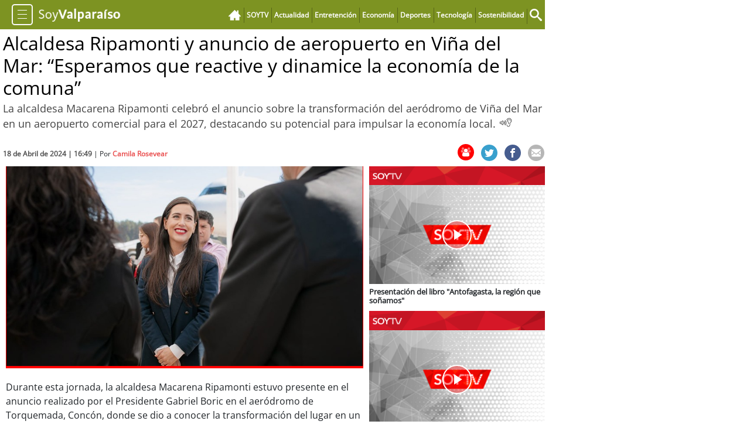

--- FILE ---
content_type: text/html; charset=utf-8
request_url: https://soy-chile.cl/Valparaiso/Sociedad/2024/04/18/856656/ripamonti-reaccion-nuevo-aeropuesto-vina.html
body_size: 21287
content:
<!doctype html>
<html data-n-head-ssr lang="es" data-n-head="%7B%22lang%22:%7B%22ssr%22:%22es%22%7D%7D">
  <head >
    <meta data-n-head="ssr" charset="utf-8"><meta data-n-head="ssr" name="viewport" content="width=device-width, initial-scale=1, maximum-scale=1, user-scalable=0, minimal-ui"><meta data-n-head="ssr" name="apple-mobile-web-app-capable" content="yes"><meta data-n-head="ssr" name="apple-mobile-web-app-status-bar-style" content="#d61727"><meta data-n-head="ssr" http-equiv="Content-Type" content="text/html; charset=utf-8"><meta data-n-head="ssr" data-hid="keywords" name="keywords" content="noticias, noticias de chile, ultimo minuto, deportes, tendencias, futbol, economia, politica, internacional, espectaculos, cultura, soytv"><meta data-n-head="ssr" data-hid="author" name="author" content="SoyChile"><meta data-n-head="ssr" data-hid="copyright" name="copyright" content="SoyChile"><meta data-n-head="ssr" data-hid="Generator" name="Generator" content="Pandora 5.0"><meta data-n-head="ssr" data-hid="googlebot-news" name="googlebot-news" content="nosnippet"><meta data-n-head="ssr" data-hid="googlebot" name="googlebot" content="notranslate"><meta data-n-head="ssr" data-hid="robots" name="robots" content="index,follow"><meta data-n-head="ssr" data-hid="credits" name="credits" content="Leonel Solar - Jose Nava - Medios Regionales 2021"><meta data-n-head="ssr" data-hid="geo.region" name="geo.region" content="CL-RM"><meta data-n-head="ssr" data-hid="geo.placename" name="geo.placename" content="Santiago"><meta data-n-head="ssr" data-hid="geo.position" name="geo.position" content="-33.38399;-70.5926"><meta data-n-head="ssr" data-hid="ICBM" name="ICBM" content="-33.38399, -70.5926"><meta data-n-head="ssr" data-hid="msvalidate.01" name="msvalidate.01" content="88E385E7D195BB8E36333319AD5355EF"><meta data-n-head="ssr" name="google-site-verification" content="94d3pPTmNDCZABIKQILXHLYRr66EVenWSxzdjJ2fh8g"><meta data-n-head="ssr" data-hid="DC.author" property="DC.author" content="SoyChile"><meta data-n-head="ssr" data-hid="DC.creator" property="DC.creator" content="SoyChile"><meta data-n-head="ssr" data-hid="DC.language" scheme="" content="es"><meta data-n-head="ssr" data-hid="DC.format" scheme="" content="text/html"><meta data-n-head="ssr" data-hid="charset" charset="utf-8"><meta data-n-head="ssr" data-hid="mobile-web-app-capable" name="mobile-web-app-capable" content="yes"><meta data-n-head="ssr" data-hid="apple-mobile-web-app-title" name="apple-mobile-web-app-title" content="SoyChile.cl - Noticias de todo nuestro país"><meta data-n-head="ssr" data-hid="theme-color" name="theme-color" content="#d61727"><meta data-n-head="ssr" data-hid="title" name="title" content="Alcaldesa Ripamonti y anuncio de aeropuerto en Viña del Mar: “Esperamos que reactive y dinamice la economía de la comuna”"><meta data-n-head="ssr" http-equiv="title" content="Alcaldesa Ripamonti y anuncio de aeropuerto en Viña del Mar: “Esperamos que reactive y dinamice la economía de la comuna”"><meta data-n-head="ssr" data-hid="description" name="description" content="La alcaldesa Macarena Ripamonti celebró el anuncio sobre la transformación del aeródromo de Viña del Mar en un aeropuerto comercial para el "><meta data-n-head="ssr" data-hid="Keywords" name="Keywords" content="ripamonti-reacción-nuevo-aeropuesto-viña"><meta data-n-head="ssr" http-equiv="keywords" content="ripamonti-reacción-nuevo-aeropuesto-viña"><meta data-n-head="ssr" data-hid="fb:app_id" property="fb:app_id" content="159893360704895"><meta data-n-head="ssr" data-hid="fb:admins" property="fb:admins" content="1176167945"><meta data-n-head="ssr" data-hid="fb:pages" property="fb:pages" content="210071005755384"><meta data-n-head="ssr" data-hid="og:locale" property="og:locale" content="es_LA"><meta data-n-head="ssr" data-hid="og:locale:alternate" property="og:locale:alternate" content="es_LA"><meta data-n-head="ssr" data-hid="og:type" property="og:type" content="article"><meta data-n-head="ssr" data-hid="og:url" property="og:url" content="https://www.soychile.cl/Valparaiso/Sociedad/2024/04/18/856656/ripamonti-reaccion-nuevo-aeropuesto-vina.html"><meta data-n-head="ssr" data-hid="og:title" property="og:title" content="Alcaldesa Ripamonti y anuncio de aeropuerto en Viña del Mar: “Esperamos que reactive y dinamice la economía de la comuna”"><meta data-n-head="ssr" data-hid="og:description" property="og:description" content="La alcaldesa Macarena Ripamonti celebró el anuncio sobre la transformación del aeródromo de Viña del Mar en un aeropuerto comercial para el "><meta data-n-head="ssr" data-hid="og:site_name" property="og:site_name" content="SoyChile"><meta data-n-head="ssr" data-hid="og:image" property="og:image" content="https://img.soy-chile.cl/Fotos/2024/04/18/file_20240418164839.jpeg"><meta data-n-head="ssr" data-hid="og:image:secure_url" property="og:image:secure_url" content="https://img.soy-chile.cl/Fotos/2024/04/18/file_20240418164839.jpeg"><meta data-n-head="ssr" data-hid="og:image:type" property="og:image:type" content="image/jpeg"><meta data-n-head="ssr" data-hid="og:image:width" property="og:image:width" content="600"><meta data-n-head="ssr" data-hid="og:image:height" property="og:image:height" content="400"><meta data-n-head="ssr" data-hid="application-name" name="application-name" content="SoyChile"><meta data-n-head="ssr" data-hid="name" itemprop="name" content="Alcaldesa Ripamonti y anuncio de aeropuerto en Viña del Mar: “Esperamos que reactive y dinamice la economía de la comuna”"><meta data-n-head="ssr" data-hid="image" itemprop="image" content="https://img.soy-chile.cl/Fotos/2024/04/18/file_20240418164839.jpeg"><meta data-n-head="ssr" data-hid="article:published_time" property="article:published_time" content="2024-04-18T16:49:46"><meta data-n-head="ssr" data-hid="article:expiration_time" property="article:expiration_time" content="2024-04-18T16:49:46"><meta data-n-head="ssr" data-hid="article:author" property="article:author" content="SoyChile"><meta data-n-head="ssr" data-hid="article:tag" property="article:tag" content="Alcaldesa Ripamonti y anuncio de aeropuerto en Viña del Mar: “Esperamos que reactive y dinamice la economía de la comuna”"><meta data-n-head="ssr" data-hid="article:description" property="article:description" content="La alcaldesa Macarena Ripamonti celebró el anuncio sobre la transformación del aeródromo de Viña del Mar en un aeropuerto comercial para el "><meta data-n-head="ssr" data-hid="article:section" property="article:section" content="Sociedad"><meta data-n-head="ssr" data-hid="DC.title" property="DC.title" content="Alcaldesa Ripamonti y anuncio de aeropuerto en Viña del Mar: “Esperamos que reactive y dinamice la economía de la comuna”" lang="es"><meta data-n-head="ssr" data-hid="DC.description" property="DC.description" content="La alcaldesa Macarena Ripamonti celebró el anuncio sobre la transformación del aeródromo de Viña del Mar en un aeropuerto comercial para el " lang="es"><meta data-n-head="ssr" data-hid="DC.date" scheme="" content="2024-04-18T16:49:46"><meta data-n-head="ssr" data-hid="twitter:title" name="twitter:title" content="Alcaldesa Ripamonti y anuncio de aeropuerto en Viña del Mar: “Esperamos que reactive y dinamice la economía de la comuna”"><meta data-n-head="ssr" data-hid="twitter:description" name="twitter:description" content="La alcaldesa Macarena Ripamonti celebró el anuncio sobre la transformación del aeródromo de Viña del Mar en un aeropuerto comercial para el "><meta data-n-head="ssr" data-hid="twitter:image" name="twitter:image" content="https://img.soy-chile.cl/Fotos/2024/04/18/file_20240418164839.jpeg"><meta data-n-head="ssr" data-hid="twitter:card" name="twitter:card" content="summary_large_image"><meta data-n-head="ssr" data-hid="twitter:site" name="twitter:site" content="@soychile"><meta data-n-head="ssr" data-hid="twitter:creator" name="twitter:creator" content="@soychile"><meta data-n-head="ssr" data-hid="twitter:url" name="twitter:url" content="https://www.soychile.cl/Valparaiso/Sociedad/2024/04/18/856656/ripamonti-reaccion-nuevo-aeropuesto-vina.html"><meta data-n-head="ssr" name="twitter:widgets:autoload" content="off"><title>Alcaldesa Ripamonti y anuncio de aeropuerto en Viña del Mar: “Esperamos que reactive y dinamice la economía de la comuna” | Soychile.cl</title><link data-n-head="ssr" rel="icon" type="image/x-icon" href="/favicon.png"><link data-n-head="ssr" rel="canonical" href="https://www.soychile.cl"><link data-n-head="ssr" rel="alternate" hrefLang="es-cl" href="https://soychile.cl"><link data-n-head="ssr" data-hid="font-preload" rel="preload" as="style" href="/fonts/font-face.css"><link data-n-head="ssr" data-hid="shortcut-icon" rel="shortcut icon" href="/_nuxt/icons/icon_64x64.63225f.png"><link data-n-head="ssr" data-hid="apple-touch-icon" rel="apple-touch-icon" href="/_nuxt/icons/icon_512x512.63225f.png" sizes="512x512"><link data-n-head="ssr" href="/_nuxt/icons/splash_iphonese_640x1136.63225f.png" media="(device-width: 320px) and (device-height: 568px) and (-webkit-device-pixel-ratio: 2)" rel="apple-touch-startup-image" data-hid="apple-touch-startup-image-iphonese"><link data-n-head="ssr" href="/_nuxt/icons/splash_iphone6_50x1334.63225f.png" media="(device-width: 375px) and (device-height: 667px) and (-webkit-device-pixel-ratio: 2)" rel="apple-touch-startup-image" data-hid="apple-touch-startup-image-iphone6"><link data-n-head="ssr" href="/_nuxt/icons/splash_iphoneplus_1080x1920.63225f.png" media="(device-width: 621px) and (device-height: 1104px) and (-webkit-device-pixel-ratio: 3)" rel="apple-touch-startup-image" data-hid="apple-touch-startup-image-iphoneplus"><link data-n-head="ssr" href="/_nuxt/icons/splash_iphonex_1125x2436.63225f.png" media="(device-width: 375px) and (device-height: 812px) and (-webkit-device-pixel-ratio: 3)" rel="apple-touch-startup-image" data-hid="apple-touch-startup-image-iphonex"><link data-n-head="ssr" href="/_nuxt/icons/splash_iphonexr_828x1792.63225f.png" media="(device-width: 414px) and (device-height: 896px) and (-webkit-device-pixel-ratio: 2)" rel="apple-touch-startup-image" data-hid="apple-touch-startup-image-iphonexr"><link data-n-head="ssr" href="/_nuxt/icons/splash_iphonexsmax_1242x2688.63225f.png" media="(device-width: 414px) and (device-height: 896px) and (-webkit-device-pixel-ratio: 3)" rel="apple-touch-startup-image" data-hid="apple-touch-startup-image-iphonexsmax"><link data-n-head="ssr" href="/_nuxt/icons/splash_ipad_1536x2048.63225f.png" media="(device-width: 768px) and (device-height: 1024px) and (-webkit-device-pixel-ratio: 2)" rel="apple-touch-startup-image" data-hid="apple-touch-startup-image-ipad"><link data-n-head="ssr" media="(device-width: 834px) and (device-height: 1112px) and (-webkit-device-pixel-ratio: 2)" rel="apple-touch-startup-image" data-hid="apple-touch-startup-image-ipadpro1"><link data-n-head="ssr" media="(device-width: 834px) and (device-height: 1194px) and (-webkit-device-pixel-ratio: 2)" rel="apple-touch-startup-image" data-hid="apple-touch-startup-image-ipadpro2"><link data-n-head="ssr" media="(device-width: 1024px) and (device-height: 1366px) and (-webkit-device-pixel-ratio: 2)" rel="apple-touch-startup-image" data-hid="apple-touch-startup-image-ipadpro3"><link data-n-head="ssr" rel="manifest" href="/_nuxt/manifest.52578afa.json" data-hid="manifest"><link data-n-head="ssr" rel="image_src" href="https://img.soy-chile.cl/Fotos/2024/04/18/file_20240418164839.jpeg"><link data-n-head="ssr" rel="canonical" href="https://www.soychile.cl/Valparaiso/Sociedad/2024/04/18/856656/ripamonti-reaccion-nuevo-aeropuesto-vina.html"><link data-n-head="ssr" rel="schema.DC" href="https://www.purl.org/dc/elements/1.1/"><script data-n-head="ssr" data-hid="Jquery" src="https://cdngrm.ecn.cl/other/js/jquery-1.11.2.min.js" defer mode="client"></script><script data-n-head="ssr" data-hid="Jqueryplugin" src="https://cdngrm.ecn.cl/other/cube/jquery.plugin.min.js" defer mode="client"></script><script data-n-head="ssr" data-hid="Jqueryimagecube" src="https://cdngrm.ecn.cl/other/cube/jquery.imagecube.min.js" defer mode="client"></script><script data-n-head="ssr" data-hid="google-ima" src="https://imasdk.googleapis.com/js/sdkloader/ima3.js" defer mode="client"></script><script data-n-head="ssr" src="https://www.googletagmanager.com/gtag/js?id=G-7XYWMHPPJQ" async mode="client"></script><script data-n-head="ssr" src="ga.js" mode="client"></script><script data-n-head="ssr" src="https://cdngrm.ecn.cl/other/lleison/zbk.js" defer mode="client"></script><script data-n-head="ssr" src="https://cdngrm.ecn.cl/other/rv.js" defer mode="client"></script><script data-n-head="ssr" src="https://cdngrm.ecn.cl/other/lleison/pbli_vw.js" defer mode="client"></script><script data-n-head="ssr" src="https://cdngrm.ecn.cl/other/lleison/isInViewport.js" defer mode="client"></script><script data-n-head="ssr"> var rt_device = !(/Android|webOS|iPhone|iPad|iPod|BlackBerry|IEMobile|Opera Mini/i.test(navigator.userAgent)) ? 0 : 1;</script><script data-n-head="ssr" type="text/javascript" charset="utf-8">var rts_site="soychile",
          rts_id="856656",
          rts_cat="Valparaiso",
          rts_subcat="Sociedad"</script><script data-n-head="ssr" src="https://platform.instagram.com/en_US/embeds.js" async defer></script><script data-n-head="ssr" src="https://platform.twitter.com/widgets.js" async></script><script data-n-head="ssr">var _ssq = _ssq || []</script><script data-n-head="ssr" src="https://ssp.emol.com/js/rtb2grm.js" type="text/javascript" async></script><script data-n-head="ssr" type="text/javascript" charset="utf-8">var prefijoSeccion = "POR"; var zones_full = [6,7,1121,1122,1123,51,52,1181,1182,1183,94,95,1184,1185,1186,180,186,1187,1188,1189,223,229,1190,1191,1192,266,272,1193,1194,1195,395,396,1196,1197,1198,438,1074,1199,1200,1201,655,656,1202,1203,1204,870,871,1205,1206,1207,827,828,1208,1209,1210,784,785,1211,1212,1213,741,742,1214,1215,1216,699,698,1217,1218,1219,611,612,1220,1221,1222,568,569,1223,1224,1225,524,525,1226,1227,1228,481,482,1229,1230,1231,309,310,1232,1233,1234,137,138,1235,1236,1237,1052,1077,1238,1239,1240,1053,1082,1241,1242,1243,1060,1088,1244,1245,1246,1067,1094,1247,1248,1249,2109,2115,2129,2117,2112,2125,2149,2135,2137,2119,2139,2141,2123,2127,2113,2145,2147,2131,2133,2121,2151,2153,2155,2143,2157]; var restriction_zones = [6,7,1121,1122,1123,51,52,1181,1182,1183,94,95,1184,1185,1186,180,186,1187,1188,1189,223,229,1190,1191,1192,266,272,1193,1194,1195,395,396,1196,1197,1198,438,1074,1199,1200,1201,655,656,1202,1203,1204,870,871,1205,1206,1207,827,828,1208,1209,1210,784,785,1211,1212,1213,741,742,1214,1215,1216,699,698,1217,1218,1219,611,612,1220,1221,1222,568,569,1223,1224,1225,524,525,1226,1227,1228,481,482,1229,1230,1231,309,310,1232,1233,1234,137,138,1235,1236,1237,1052,1077,1238,1239,1240,1053,1082,1241,1242,1243,1060,1088,1244,1245,1246,1067,1094,1247,1248,1249,2109,2115,2129,2117,2112,2125,2149,2135,2137,2119,2139,2141,2123,2127,2113,2145,2147,2131,2133,2121,2151,2153,2155,2143,2157]; var check_zones_full = 0; var statusimp = 0; var impresion_full = 0; var nm_empty_zones = [1,1,1,1,1]; var block_campaign = []; var bimp = []; var cimp = []; var zimp = []; var bimp_ceros = []; var cimp_ceros = []; var zimp_ceros = []; var keywordEspecial = ""; var blockCampaignState = !(/Android|webOS|iPhone|iPad|iPod|BlackBerry|IEMobile|Opera Mini/i.test(navigator.userAgent)); var fechaHoraServer="19/01/2026 22:21:00";</script><script data-n-head="ssr" src="https://mediaserver.emol.cl/rtracker/ofs.rtt.js?ts=1768872101944" type="text/javascript" charset="utf-8" async></script><script data-n-head="ssr" type="text/javascript" charset="utf-8">var contadorPaginas = 0</script><script data-n-head="ssr" type="text/javascript" charset="utf-8">var rts_videostv= []</script><noscript data-n-head="ssr" data-hid="font-noscript"><link rel="stylesheet" href="/fonts/font-face.css"></noscript><link rel="preload" href="/_nuxt/4ea344d.js" as="script"><link rel="preload" href="/_nuxt/e96e889.js" as="script"><link rel="preload" href="/_nuxt/css/739c213.css" as="style"><link rel="preload" href="/_nuxt/807ae9f.js" as="script"><link rel="preload" href="/_nuxt/css/05628da.css" as="style"><link rel="preload" href="/_nuxt/76da23e.js" as="script"><link rel="preload" href="/_nuxt/css/ca74d33.css" as="style"><link rel="preload" href="/_nuxt/0465c93.js" as="script"><link rel="preload" href="/_nuxt/a3fb874.js" as="script"><link rel="preload" href="/_nuxt/d28326b.js" as="script"><link rel="preload" href="/_nuxt/css/5900c14.css" as="style"><link rel="preload" href="/_nuxt/e0a38b7.js" as="script"><link rel="preload" href="/_nuxt/3bbd6fc.js" as="script"><link rel="stylesheet" href="/_nuxt/css/739c213.css"><link rel="stylesheet" href="/_nuxt/css/05628da.css"><link rel="stylesheet" href="/_nuxt/css/ca74d33.css"><link rel="stylesheet" href="/_nuxt/css/5900c14.css">
  </head>
  <body >
    <div data-server-rendered="true" id="__nuxt"><!----><div id="__layout"><div><div class="container-fluid"><div medida="930x630" class="itt"><div id="nueveseiscero_seisochocero"></div></div> <div class="row"><div class="box-content box-ciudad px-0"><div data-diario="19" class="box-content-header box-content-header-ciudad clearfix"><!----> <div class="header-container header-container-ciudad is-fixed d-md-block d-lg-block d-none"><div title="Menú" class="nav-toggle-padding"><button type="button" class="btn nav-toggle pull-left"><span class="icon-bar"></span> <span class="icon-bar"></span> <span class="icon-bar"></span></button> <div data-diario="19" class="sidebar-menu"><button class="newsletter-link"><i class="icon-mail-invert"></i> Suscríbete al newsletter
  </button> <ul class="sidebar-menu-list"></ul></div></div> <a href="/valparaiso" class="header-logo header-logo-ciudad"><img src="[data-uri]" alt="soychile.cl"></a> <ul class="top-nav top-nav-diario list-unstyled"><li><a href="/" class="btn btn-link display-6 nuxt-link-active"><svg version="1.1" mlns="http://www.w3.org/2000/svg" width="32" height="32" viewBox="0 0 32 32" class="svg-icon"><title>Inicio</title> <path d="M32 19l-6-6v-9h-4v5l-6-6-16 16v1h4v10h10v-6h4v6h10v-10h4z"></path></svg></a></li> <!---->  <li><a href="/tv" class="btn btn-link"><b>SOYTV</b></a></li> <li><a href="/actualidad" class="btn btn-link"><b>Actualidad</b></a></li> <li><a href="/entretencion" class="btn btn-link"><b>Entretención</b></a></li> <li><a href="/economia" class="btn btn-link"><b>Economía</b></a></li> <li><a href="/deportes" class="btn btn-link"><b>Deportes</b></a></li> <li><a href="/tecnologia" class="btn btn-link"><b>Tecnología</b></a></li> <li><a href="/santiago/sostenibilidad" class="btn btn-link"><b>Sostenibilidad</b></a></li> <li class="form-searchbox-wrapper"><button type="button" class="form-searchbox btn"><svg version="1.1" mlns="https://www.w3.org/2000/svg" width="32" height="32" viewBox="0 0 32 32" class="svg-icon"><title>Buscador</title> <path d="M31.008 27.231l-7.58-6.447c-0.784-0.705-1.622-1.029-2.299-0.998 1.789-2.096 2.87-4.815 2.87-7.787 0-6.627-5.373-12-12-12s-12 5.373-12 12 5.373 12 12 12c2.972 0 5.691-1.081 7.787-2.87-0.031 0.677 0.293 1.515 0.998 2.299l6.447 7.58c1.104 1.226 2.907 1.33 4.007 0.23s0.997-2.903-0.23-4.007zM12 20c-4.418 0-8-3.582-8-8s3.582-8 8-8 8 3.582 8 8-3.582 8-8 8z"></path></svg></button> <!----></li></ul> <div class="sidebar-header-title"></div></div> <div class="d-block d-md-none d-lg-none"><div class="header-container"><div class="header-container-movil"><a href="https://www.mercuriovalpo.cl/" target="_blank" class="header-logo-diario"><img src="/_nuxt/img/7.6e355e2.webp" alt="Diario"></a> <div class="header-logo-ciudad"><div class="dropdown" data-v-2cde4951><button class="btn button-toggle" data-v-2cde4951><!----> <span class="caret" data-v-2cde4951></span></button> <div class="dropdown-menu shadow dropdown-menu-sm dropdown-menu-right" data-v-2cde4951><div data-diario="19" class="menu-lateral" data-v-2cde4951><div class="ciudad-menu" data-v-2cde4951><ul class="cities-list list-unstyled" data-v-2cde4951><li data-v-2cde4951><form class="grm-searchbox" data-v-2cde4951><input type="text" name="buscador" placeholder="Buscar..." value="" class="grm-searchbox__input" data-v-2cde4951> <button type="submit" class="grm-searchbox__btn btn" data-v-2cde4951><svg-icon name="search" data-v-2cde4951></svg-icon></button></form></li> <li data-v-2cde4951><a href="/tv/">
              SOYTV
            </a></li>  <li data-v-2cde4951><a href="/actualidad">
              Actualidad
            </a></li><li data-v-2cde4951><a href="/entretencion">
              Entretención
            </a></li><li data-v-2cde4951><a href="/economia">
              Economía
            </a></li><li data-v-2cde4951><a href="/deportes">
              Deportes
            </a></li><li data-v-2cde4951><a href="/tecnologia">
              Tecnología
            </a></li><li data-v-2cde4951><a href="/santiago/sostenibilidad">
              Sostenibilidad
            </a></li><li data-v-2cde4951><a href="/" class="nuxt-link-active">
              soy<b>chile</b></a></li><li data-v-2cde4951><a href="/arica">
              soy<b>arica</b></a></li><li data-v-2cde4951><a href="/iquique">
              soy<b>iquique</b></a></li><li data-v-2cde4951><a href="/calama">
              soy<b>calama</b></a></li><li data-v-2cde4951><a href="/antofagasta">
              soy<b>antofagasta</b></a></li><li data-v-2cde4951><a href="/copiapo">
              soy<b>copiapó</b></a></li><li data-v-2cde4951><a href="/valparaiso">
              soy<b>valparaíso</b></a></li><li data-v-2cde4951><a href="/quillota">
              soy<b>quillota</b></a></li><li data-v-2cde4951><a href="/san-antonio">
              soy<b>sanantonio</b></a></li><li data-v-2cde4951><a href="/chillan">
              soy<b>chillán</b></a></li><li data-v-2cde4951><a href="/san-carlos">
              soy<b>sancarlos</b></a></li><li data-v-2cde4951><a href="/talcahuano">
              soy<b>talcahuano</b></a></li><li data-v-2cde4951><a href="/concepcion">
              soy<b>concepción</b></a></li><li data-v-2cde4951><a href="/coronel">
              soy<b>coronel</b></a></li><li data-v-2cde4951><a href="/arauco">
              soy<b>arauco</b></a></li><li data-v-2cde4951><a href="/temuco">
              soy<b>temuco</b></a></li><li data-v-2cde4951><a href="/valdivia">
              soy<b>valdivia</b></a></li><li data-v-2cde4951><a href="/osorno">
              soy<b>osorno</b></a></li><li data-v-2cde4951><a href="/puerto-montt">
              soy<b>puertomontt</b></a></li><li data-v-2cde4951><a href="/chiloe">
              soy<b>chiloé</b></a></li></ul></div></div></div></div> <a href="/valparaiso"><img src="[data-uri]" alt="soychile.cl"></a></div></div></div></div></div> <div class="flex-layout"><div class="box-content-body"><div class="pub-sidebar"><div id="nuevetrescero_seiscero_1"></div></div> <!----> <div class="destacadas-content-detalle"><div class="note-inner-heading"><h1 class="note-inner-title">
                Alcaldesa Ripamonti y anuncio de aeropuerto en Viña del Mar: “Esperamos que reactive y dinamice la economía de la comuna”
                </h1> <h2 class="note-inner-desc">
                La alcaldesa Macarena Ripamonti celebró el anuncio sobre la transformación del aeródromo de Viña del Mar en un aeropuerto comercial para el 2027, destacando su potencial para impulsar la economía local.
                <button aria-label="Escuchar Noticia" title="Escuchar Noticia" class="btn-speech"></button></h2></div> <!----> <div class="home-section home-section--1"><section id="seccion"><div class="note-inner-body"><div><div class="note-inner-content"><!----> <div class="galeria-wrapper"><div class="gallery-item"><img src="https://img.soy-chile.cl/Fotos/2024/04/18/file_20240418164839.jpeg" width="100%" alt="Alcaldesa Ripamonti y anuncio de aeropuerto en Viña del Mar: “Esperamos que reactive y dinamice la economía de la comuna”" title="Alcaldesa Ripamonti y anuncio de aeropuerto en Viña del Mar: “Esperamos que reactive y dinamice la economía de la comuna”" class="lazyload"> <!----></div> <!----></div> <!----> <div id="textoDetalle" class="note-inner-text"></div> <div class="leer-nota"><span class="span-leer-nota">Click para escuchar la Noticia</span> <button aria-label="Escuchar texto Noticia" title="Escuchar texto Noticia" class="btn-speech"></button></div> <!----> <div class="banners-extras"></div> <!----> <!----> <!----> <hr> <!----> <div id="comentarios"><div id="contBienvenidos"><span class="tit_comentarista"><div class="esocial_logo_txt">
        ¡Bienvenido <b>#ComentaristaSoyChile!</b></div></span> <span>Te invitamos a opinar y debatir respecto al contenido de esta noticia. En SoyChile valoramos todos los comentarios respetuosos y constructivos y nos guardamos el derecho a no contar con las opiniones agresivas y ofensivas. Cuéntanos qué piensas y sé parte de la conversación.</span><br> <span><i>¿Ya eres lector de nuestros diarios regionales? <a href="javascript:void(0);">Inicia sesión</a> y deja tu comentario.</i></span></div> <div class="contBienvenidos_int"></div> <div class="contBusquedausuarios"><div class="search_ranking"><input type="text" name="buscadorUser" placeholder="Buscar Comentarista" value=""> <img src="[data-uri]" width="22" height="22"> <!----> <!----></div></div> <div class="cont_tit_publicar"><!----> <div id="moderation_link" style="display: none;"><a href="#" target="_blank"></a></div> <div class="cont_orden_comment_emol"><span class="txt_ordernar_p">Ordenar por:
      </span> <div class="btn-group"><button id="dropdown_order_btn" type="button" data-toggle="dropdown" class="btn btn-default dropdown-toggle"><span class="cont_txt_comt_sec">Más recientes</span> <span class="caret"></span></button> <!----></div></div></div> <div class="cont_login"><div class="cont_user_header"><!----> <div class="cont_user_header_info"><div class="cont_logo_txt_esocial"><a id="nombreUsuarioLoginComents" href="">
            
          </a> <div id="user_status_det" class="user_stats_comment" style="display: block;"><span id="user_val" original-title="Cuenta Verificada" class="user_validate"><i aria-hidden="true" class="fa fa-certificate"></i><i aria-hidden="true" class="fa fa-check"></i></span> <div id="user_dest" onclick="promotedTooltip(this);" original-title="Usuario Destacado" class="user_comments_dest"><i aria-hidden="true" class="fa fa-star"></i></div></div></div></div></div> <div style="display: block;"><div class="cont_bt_mer_pram btn_pram_login"><a href="javascript:void(0);"><span class="cont_icon_mer_emol_s">
            Soy
          </span> <span class="cont_txt_bt_emol_se">Iniciar sesión</span></a></div> <!----></div> <div class="compPram"></div></div> <!----> <!----> <div class="cont_menu_commets_emol two_bt"><a href="javascript:void(0)" class="activo contadorA"><span class="info_txt"><span class="title">Todos</span></span><span class="sep">|</span><span class="num">0</span></a> <a href="javascript:void(0)" class="contadorM"><span class="info_txt"><span class="title">Más me gusta</span></span><span class="sep">|</span><span class="num">0</span></a></div> <div id="cont_comment"> <div class="cont_ver_comentarios"><div class="info_comentarios"><span class="cont_info_cmts"><div class="info_icon_cmt"></div><span class="info_txt_cmt"><span class="info_txt">¡Sé el primero en comentar!</span></span></span></div></div></div> <!----> <!----> <div class="terminosComentarios"><a href="/files/terminos-condiciones-comentarios-soychile.pdf" target="_blank">Ver términos y condiciones</a></div> <!----> <!----> <!----></div> <hr> <!----></div></div></div></section> <aside class="position-relative"><!----> <!----> <div width="100%" height="100px"><!----> <div class="widget-sidebar"><h3 class="sidebar-header sidebar-header-recomendadas">
      Recomendadas del editor
    </h3> <div class="content-recomendadas-editor"></div></div></div> <!----> <div width="100%" height="100px"><div class="widget-sidebar"><h3 class="sidebar-header sidebar-header-deportes">
      Deportes
    </h3> <div class="content-recomendadas-editor"></div></div></div> <div width="100%" height="100px"><div class="widget-sidebar"><h3 class="sidebar-header sidebar-header-actualidad">
      Actualidad
    </h3> <div class="content-recomendadas-editor"></div></div></div></aside></div> <div class="home-section home-section--1"><section><!----> <hr> <div class="content-medio"><div medida="710x176" class="home-banner"><div id="sieteunocero_unosieteseis"></div></div> <!----></div></section></div> <div class="home-section home-section--1"><section><div></div> <!----> <div></div></section> <aside><!----> <!----> <div data-fetch-key="10" class="widget-sidebar"><h3 class="sidebar-header sidebar-header-mas-comentadas" style="background-color: red;">
    Las más comentadas
  </h3> <div class="content-mas-comentadas"><div width="100%" height="100px"><div><div class="note-sidebar clearfix"><div class="note-sidebar-media"><a href="/valparaiso/sociedad/2026/01/18/936949/bala-kaiser-inicien-focos-incendios.html" class="pull-left"><img src="https://img.soy-chile.cl/image/110/Fotos/2026/01/18/file_20260118140257.jpg" data-src="https://img.soy-chile.cl/image/110/Fotos/2026/01/18/file_20260118140257.jpg" alt="“Bala”: el comentario del diputado Kaiser sobre personas que inicien focos de incendios" class="lazyload"></a></div> <div class="note-sidebar-body"><h3 class="note-sidebar-title"><a href="/valparaiso/sociedad/2026/01/18/936949/bala-kaiser-inicien-focos-incendios.html">
                “Bala”: el comentario del diputado Kaiser sobre personas que inicien focos de incendios
              </a></h3> <span class="comments-badge"><a href="/Valparaiso/Sociedad/2024/04/18/856656/https://www.soychile.cl/Valparaiso/Sociedad/2026/01/18/936949/bala-kaiser-inicien-focos-incendios.html#comentarios"><svg aria-hidden="true" focusable="false" data-prefix="fas" data-icon="comment-alt" role="img" mlns="https://www.w3.org/2000/svg" viewBox="0 0 512 512" class="svg-inline--fa fa-comment-alt fa-w-16 svg-icon--comment-alt svg-icon"><path fill="currentColor" d="M448 0H64C28.7 0 0 28.7 0 64v288c0 35.3 28.7 64 64 64h96v84c0 9.8 11.2 15.5 19.1 9.7L304 416h144c35.3 0 64-28.7 64-64V64c0-35.3-28.7-64-64-64z"></path></svg>
                4
              </a></span></div></div></div><div><div class="note-sidebar clearfix"><div class="note-sidebar-media"><a href="/quillota/olmue/2026/01/18/936948/leon-murillo-panne-olmue-auto.html" class="pull-left"><img src="https://img.soy-chile.cl/image/110/Fotos/2026/01/18/file_20260118134420.jpg" data-src="https://img.soy-chile.cl/image/110/Fotos/2026/01/18/file_20260118134420.jpg" alt="[VIDEO] “No podía ser de otra forma”: León Murillo queda en panne al salir de Olmué" class="lazyload"></a></div> <div class="note-sidebar-body"><h3 class="note-sidebar-title"><a href="/quillota/olmue/2026/01/18/936948/leon-murillo-panne-olmue-auto.html">
                [VIDEO] “No podía ser de otra forma”: León Murillo queda en panne al salir de Olmué
              </a></h3> <span class="comments-badge"><a href="/Valparaiso/Sociedad/2024/04/18/856656/https://www.soychile.cl/Quillota/Olmue/2026/01/18/936948/leon-murillo-panne-olmue-auto.html#comentarios"><svg aria-hidden="true" focusable="false" data-prefix="fas" data-icon="comment-alt" role="img" mlns="https://www.w3.org/2000/svg" viewBox="0 0 512 512" class="svg-inline--fa fa-comment-alt fa-w-16 svg-icon--comment-alt svg-icon"><path fill="currentColor" d="M448 0H64C28.7 0 0 28.7 0 64v288c0 35.3 28.7 64 64 64h96v84c0 9.8 11.2 15.5 19.1 9.7L304 416h144c35.3 0 64-28.7 64-64V64c0-35.3-28.7-64-64-64z"></path></svg>
                3
              </a></span></div></div></div><div><div class="note-sidebar clearfix"><div class="note-sidebar-media"><a href="/san-antonio/sociedad/2026/01/18/936930/prefecto-pdi-vina-jovenes-delictuales.html" class="pull-left"><img src="https://img.soy-chile.cl/image/110/Fotos/2026/01/18/file_20260118113655.jpg" data-src="https://img.soy-chile.cl/image/110/Fotos/2026/01/18/file_20260118113655.jpg" alt="Prefecto de la PDI Viña del Mar: “Tenemos jóvenes de 15 y 16 que dirigen grupos delictuales”" class="lazyload"></a></div> <div class="note-sidebar-body"><h3 class="note-sidebar-title"><a href="/san-antonio/sociedad/2026/01/18/936930/prefecto-pdi-vina-jovenes-delictuales.html">
                Prefecto de la PDI Viña del Mar: “Tenemos jóvenes de 15 y 16 que dirigen grupos delictuales”
              </a></h3> <span class="comments-badge"><a href="/Valparaiso/Sociedad/2024/04/18/856656/https://www.soychile.cl/San-Antonio/Sociedad/2026/01/18/936930/prefecto-pdi-vina-jovenes-delictuales.html#comentarios"><svg aria-hidden="true" focusable="false" data-prefix="fas" data-icon="comment-alt" role="img" mlns="https://www.w3.org/2000/svg" viewBox="0 0 512 512" class="svg-inline--fa fa-comment-alt fa-w-16 svg-icon--comment-alt svg-icon"><path fill="currentColor" d="M448 0H64C28.7 0 0 28.7 0 64v288c0 35.3 28.7 64 64 64h96v84c0 9.8 11.2 15.5 19.1 9.7L304 416h144c35.3 0 64-28.7 64-64V64c0-35.3-28.7-64-64-64z"></path></svg>
                2
              </a></span></div></div></div><div><div class="note-sidebar clearfix"><div class="note-sidebar-media"><a href="/santiago/sociedad/2026/01/18/936950/embajador-eeuu-donacion-incendios-forestales.html" class="pull-left"><img src="https://img.soy-chile.cl/image/110/Fotos/2026/01/18/file_20260118141244.jpg" data-src="https://img.soy-chile.cl/image/110/Fotos/2026/01/18/file_20260118141244.jpg" alt="Embajador de EE.UU. anunció donación de asistencia para enfrentar incendios" class="lazyload"></a></div> <div class="note-sidebar-body"><h3 class="note-sidebar-title"><a href="/santiago/sociedad/2026/01/18/936950/embajador-eeuu-donacion-incendios-forestales.html">
                Embajador de EE.UU. anunció donación de asistencia para enfrentar incendios
              </a></h3> <span class="comments-badge"><a href="/Valparaiso/Sociedad/2024/04/18/856656/https://www.soychile.cl/Santiago/Sociedad/2026/01/18/936950/embajador-eeuu-donacion-incendios-forestales.html#comentarios"><svg aria-hidden="true" focusable="false" data-prefix="fas" data-icon="comment-alt" role="img" mlns="https://www.w3.org/2000/svg" viewBox="0 0 512 512" class="svg-inline--fa fa-comment-alt fa-w-16 svg-icon--comment-alt svg-icon"><path fill="currentColor" d="M448 0H64C28.7 0 0 28.7 0 64v288c0 35.3 28.7 64 64 64h96v84c0 9.8 11.2 15.5 19.1 9.7L304 416h144c35.3 0 64-28.7 64-64V64c0-35.3-28.7-64-64-64z"></path></svg>
                2
              </a></span></div></div></div><div><div class="note-sidebar clearfix"><div class="note-sidebar-media"><a href="/santiago/sociedad/2026/01/19/937115/boric-incendios-forestales.html" class="pull-left"><img src="https://img.soy-chile.cl/image/110/Fotos/2026/01/19/file_20260119184904.jpg" data-src="https://img.soy-chile.cl/image/110/Fotos/2026/01/19/file_20260119184904.jpg" alt="Presidente desde Ñuble: &amp;quot;Yo hago un llamado a que aprobemos la ley de incendios&amp;quot;" class="lazyload"></a></div> <div class="note-sidebar-body"><h3 class="note-sidebar-title"><a href="/santiago/sociedad/2026/01/19/937115/boric-incendios-forestales.html">
                Presidente desde Ñuble: &quot;Yo hago un llamado a que aprobemos la ley de incendios&quot;
              </a></h3> <span class="comments-badge"><a href="/Valparaiso/Sociedad/2024/04/18/856656/https://www.soychile.cl/Santiago/Sociedad/2026/01/19/937115/boric-incendios-forestales.html#comentarios"><svg aria-hidden="true" focusable="false" data-prefix="fas" data-icon="comment-alt" role="img" mlns="https://www.w3.org/2000/svg" viewBox="0 0 512 512" class="svg-inline--fa fa-comment-alt fa-w-16 svg-icon--comment-alt svg-icon"><path fill="currentColor" d="M448 0H64C28.7 0 0 28.7 0 64v288c0 35.3 28.7 64 64 64h96v84c0 9.8 11.2 15.5 19.1 9.7L304 416h144c35.3 0 64-28.7 64-64V64c0-35.3-28.7-64-64-64z"></path></svg>
                2
              </a></span></div></div></div><div><div class="note-sidebar clearfix"><div class="note-sidebar-media"><a href="/concepcion/espectaculos/2026/01/19/937049/naya-facil-incendios-biobio-penco.html" class="pull-left"><img src="https://img.soy-chile.cl/image/110/Fotos/2026/01/19/file_20260119110821.jpg" data-src="https://img.soy-chile.cl/image/110/Fotos/2026/01/19/file_20260119110821.jpg" alt="[VIDEO+FOTOS] Naya Fácil llega a Penco con un camión de ayuda para los damnificados de los incendios" class="lazyload"></a></div> <div class="note-sidebar-body"><h3 class="note-sidebar-title"><a href="/concepcion/espectaculos/2026/01/19/937049/naya-facil-incendios-biobio-penco.html">
                [VIDEO+FOTOS] Naya Fácil llega a Penco con un camión de ayuda para los damnificados de los incendios
              </a></h3> <span class="comments-badge"><a href="/Valparaiso/Sociedad/2024/04/18/856656/https://www.soychile.cl/Concepcion/Espectaculos/2026/01/19/937049/naya-facil-incendios-biobio-penco.html#comentarios"><svg aria-hidden="true" focusable="false" data-prefix="fas" data-icon="comment-alt" role="img" mlns="https://www.w3.org/2000/svg" viewBox="0 0 512 512" class="svg-inline--fa fa-comment-alt fa-w-16 svg-icon--comment-alt svg-icon"><path fill="currentColor" d="M448 0H64C28.7 0 0 28.7 0 64v288c0 35.3 28.7 64 64 64h96v84c0 9.8 11.2 15.5 19.1 9.7L304 416h144c35.3 0 64-28.7 64-64V64c0-35.3-28.7-64-64-64z"></path></svg>
                2
              </a></span></div></div></div><div><div class="note-sidebar clearfix"><div class="note-sidebar-media"><a href="/valparaiso/deportes/2026/01/19/937027/jorge-luna-wanderers-valparaiso.html" class="pull-left"><img src="https://img.soy-chile.cl/image/110/Fotos/2026/01/19/file_20260119094107.jpg" data-src="https://img.soy-chile.cl/image/110/Fotos/2026/01/19/file_20260119094107.jpg" alt="Luna y lo que se viene para Wanderers: &amp;quot;Lo único que pido es que estemos juntos&amp;quot;" class="lazyload"></a></div> <div class="note-sidebar-body"><h3 class="note-sidebar-title"><a href="/valparaiso/deportes/2026/01/19/937027/jorge-luna-wanderers-valparaiso.html">
                Luna y lo que se viene para Wanderers: &quot;Lo único que pido es que estemos juntos&quot;
              </a></h3> <span class="comments-badge"><a href="/Valparaiso/Sociedad/2024/04/18/856656/https://www.soychile.cl/Valparaiso/Deportes/2026/01/19/937027/jorge-luna-wanderers-valparaiso.html#comentarios"><svg aria-hidden="true" focusable="false" data-prefix="fas" data-icon="comment-alt" role="img" mlns="https://www.w3.org/2000/svg" viewBox="0 0 512 512" class="svg-inline--fa fa-comment-alt fa-w-16 svg-icon--comment-alt svg-icon"><path fill="currentColor" d="M448 0H64C28.7 0 0 28.7 0 64v288c0 35.3 28.7 64 64 64h96v84c0 9.8 11.2 15.5 19.1 9.7L304 416h144c35.3 0 64-28.7 64-64V64c0-35.3-28.7-64-64-64z"></path></svg>
                1
              </a></span></div></div></div><div><div class="note-sidebar clearfix"><div class="note-sidebar-media"><a href="/concepcion/sociedad/2026/01/18/936956/boric-biobio-incendios.html" class="pull-left"><img src="https://img.soy-chile.cl/image/110/Fotos/2026/01/18/file_20260118154748.jpg" data-src="https://img.soy-chile.cl/image/110/Fotos/2026/01/18/file_20260118154748.jpg" alt="Presidente Boric llegó al Biobío y realiza reunión de emergencia" class="lazyload"></a></div> <div class="note-sidebar-body"><h3 class="note-sidebar-title"><a href="/concepcion/sociedad/2026/01/18/936956/boric-biobio-incendios.html">
                Presidente Boric llegó al Biobío y realiza reunión de emergencia
              </a></h3> <span class="comments-badge"><a href="/Valparaiso/Sociedad/2024/04/18/856656/https://www.soychile.cl/Concepcion/Sociedad/2026/01/18/936956/boric-biobio-incendios.html#comentarios"><svg aria-hidden="true" focusable="false" data-prefix="fas" data-icon="comment-alt" role="img" mlns="https://www.w3.org/2000/svg" viewBox="0 0 512 512" class="svg-inline--fa fa-comment-alt fa-w-16 svg-icon--comment-alt svg-icon"><path fill="currentColor" d="M448 0H64C28.7 0 0 28.7 0 64v288c0 35.3 28.7 64 64 64h96v84c0 9.8 11.2 15.5 19.1 9.7L304 416h144c35.3 0 64-28.7 64-64V64c0-35.3-28.7-64-64-64z"></path></svg>
                1
              </a></span></div></div></div><div><div class="note-sidebar clearfix"><div class="note-sidebar-media"><a href="/concepcion/sociedad/2026/01/18/936953/incendios-biobio-estado-catastrofe.html" class="pull-left"><img src="https://img.soy-chile.cl/image/110/Fotos/2026/01/18/file_20260118151020.jpg" data-src="https://img.soy-chile.cl/image/110/Fotos/2026/01/18/file_20260118151020.jpg" alt="[VIDEO] Mira los impactantes registros de los incendios que han afectado a Biobío" class="lazyload"></a></div> <div class="note-sidebar-body"><h3 class="note-sidebar-title"><a href="/concepcion/sociedad/2026/01/18/936953/incendios-biobio-estado-catastrofe.html">
                [VIDEO] Mira los impactantes registros de los incendios que han afectado a Biobío
              </a></h3> <span class="comments-badge"><a href="/Valparaiso/Sociedad/2024/04/18/856656/https://www.soychile.cl/Concepcion/Sociedad/2026/01/18/936953/incendios-biobio-estado-catastrofe.html#comentarios"><svg aria-hidden="true" focusable="false" data-prefix="fas" data-icon="comment-alt" role="img" mlns="https://www.w3.org/2000/svg" viewBox="0 0 512 512" class="svg-inline--fa fa-comment-alt fa-w-16 svg-icon--comment-alt svg-icon"><path fill="currentColor" d="M448 0H64C28.7 0 0 28.7 0 64v288c0 35.3 28.7 64 64 64h96v84c0 9.8 11.2 15.5 19.1 9.7L304 416h144c35.3 0 64-28.7 64-64V64c0-35.3-28.7-64-64-64z"></path></svg>
                1
              </a></span></div></div></div><div><div class="note-sidebar clearfix"><div class="note-sidebar-media"><a href="/puerto-montt/policial/2026/01/19/937033/colision-autos-puerto-montt-rina.html" class="pull-left"><img src="https://img.soy-chile.cl/image/110/Fotos/2026/01/19/file_20260119095432.jpg" data-src="https://img.soy-chile.cl/image/110/Fotos/2026/01/19/file_20260119095432.jpg" alt="[FOTOS] En riña terminó un violento accidente de tránsito en Puerto Montt" class="lazyload"></a></div> <div class="note-sidebar-body"><h3 class="note-sidebar-title"><a href="/puerto-montt/policial/2026/01/19/937033/colision-autos-puerto-montt-rina.html">
                [FOTOS] En riña terminó un violento accidente de tránsito en Puerto Montt
              </a></h3> <span class="comments-badge"><a href="/Valparaiso/Sociedad/2024/04/18/856656/https://www.soychile.cl/Puerto-Montt/Policial/2026/01/19/937033/colision-autos-puerto-montt-rina.html#comentarios"><svg aria-hidden="true" focusable="false" data-prefix="fas" data-icon="comment-alt" role="img" mlns="https://www.w3.org/2000/svg" viewBox="0 0 512 512" class="svg-inline--fa fa-comment-alt fa-w-16 svg-icon--comment-alt svg-icon"><path fill="currentColor" d="M448 0H64C28.7 0 0 28.7 0 64v288c0 35.3 28.7 64 64 64h96v84c0 9.8 11.2 15.5 19.1 9.7L304 416h144c35.3 0 64-28.7 64-64V64c0-35.3-28.7-64-64-64z"></path></svg>
                1
              </a></span></div></div></div></div></div></div></aside></div> <div class="home-section home-section--1"><section><!----> <!----> <div class="content-medio"><div medida="710x176" class="home-banner"><div id="sieteunocero_unosieteseis_1"></div></div></div></section></div> <div class="home-section home-section--1"><section><div></div></section> <aside><div data-fetch-key="12" class="widget-sidebar"><h3 class="sidebar-header sidebar-header-ultimo-minuto">
    Ultimo Minuto
  </h3> <div class="content"><div width="100%" height="100px"><div><div class="note-sidebar clearfix"><div class="note-sidebar-media"><a href="/Santiago/Internacional/2026/01/19/937133/accidente-tren-espana.html" class="pull-left"><img src="https://img.soy-chile.cl/image/110/Fotos/2026/01/19/file_20260119211241.jpg" data-src="https://img.soy-chile.cl/image/110/Fotos/2026/01/19/file_20260119211241.jpg" alt="Investigación por accidente de tren en España apunta a rotura de la vía" class="lazyload"></a></div> <div class="note-sidebar-body"><time class="note-sidebar-time">21:10</time> <h3 class="note-sidebar-title"><a href="/Santiago/Internacional/2026/01/19/937133/accidente-tren-espana.html">
                Investigación por accidente de tren en España apunta a rotura de la vía
              </a></h3></div></div></div><div><div class="note-sidebar clearfix"><div class="note-sidebar-media"><a href="/Valparaiso/Sociedad/2026/01/19/937134/tormentas-electricas-isla-de-pascua.html" class="pull-left"><img src="https://img.soy-chile.cl/image/110/Fotos/2026/01/19/file_20260119211532.jpg" data-src="https://img.soy-chile.cl/image/110/Fotos/2026/01/19/file_20260119211532.jpg" alt="DMC emite alerta por tormentas eléctricas que afectarán a Isla de Pascua" class="lazyload"></a></div> <div class="note-sidebar-body"><time class="note-sidebar-time">21:13</time> <h3 class="note-sidebar-title"><a href="/Valparaiso/Sociedad/2026/01/19/937134/tormentas-electricas-isla-de-pascua.html">
                DMC emite alerta por tormentas eléctricas que afectarán a Isla de Pascua
              </a></h3></div></div></div><div><div class="note-sidebar clearfix"><div class="note-sidebar-media"><a href="/Puerto-Montt/Sociedad/2026/01/20/937111/trabajos-mantenimiento-areas-verdes-puertomontt.html" class="pull-left"><img src="https://img.soy-chile.cl/image/110/Fotos/2026/01/19/file_20260119172108.jpeg" data-src="https://img.soy-chile.cl/image/110/Fotos/2026/01/19/file_20260119172108.jpeg" alt="Desarrollan trabajos de mantenimiento en áreas verdes de Puerto Montt" class="lazyload"></a></div> <div class="note-sidebar-body"><time class="note-sidebar-time">20:25</time> <h3 class="note-sidebar-title"><a href="/Puerto-Montt/Sociedad/2026/01/20/937111/trabajos-mantenimiento-areas-verdes-puertomontt.html">
                Desarrollan trabajos de mantenimiento en áreas verdes de Puerto Montt
              </a></h3></div></div></div><div><div class="note-sidebar clearfix"><div class="note-sidebar-media"><a href="/Antofagasta/Sociedad/2026/01/19/937132/delegacion-varada-paso-jama.html" class="pull-left"><img src="https://img.soy-chile.cl/image/110/Fotos/2026/01/19/file_20260119203433.jpg" data-src="https://img.soy-chile.cl/image/110/Fotos/2026/01/19/file_20260119203433.jpg" alt="Bus con falla mecánica: rescatan a delegación deportiva que quedó varada en ruta hacia el Paso Jama" class="lazyload"></a></div> <div class="note-sidebar-body"><time class="note-sidebar-time">20:28</time> <h3 class="note-sidebar-title"><a href="/Antofagasta/Sociedad/2026/01/19/937132/delegacion-varada-paso-jama.html">
                Bus con falla mecánica: rescatan a delegación deportiva que quedó varada en ruta hacia el Paso Jama
              </a></h3></div></div></div><div><div class="note-sidebar clearfix"><div class="note-sidebar-media"><a href="/Valparaiso/Sociedad/2026/01/19/937131/avistamiento-delfines-caleta--concon.html" class="pull-left"><img src="https://img.soy-chile.cl/image/110/Fotos/2026/01/19/file_20260119202108.jpg" data-src="https://img.soy-chile.cl/image/110/Fotos/2026/01/19/file_20260119202108.jpg" alt="Captan hermoso registro de delfines en la Caleta Higueras de Concón" class="lazyload"></a></div> <div class="note-sidebar-body"><time class="note-sidebar-time">20:25</time> <h3 class="note-sidebar-title"><a href="/Valparaiso/Sociedad/2026/01/19/937131/avistamiento-delfines-caleta--concon.html">
                Captan hermoso registro de delfines en la Caleta Higueras de Concón
              </a></h3></div></div></div><div><div class="note-sidebar clearfix"><div class="note-sidebar-media"><a href="/Santiago/Internacional/2026/01/19/937130/imagenes-louvre-robo.html" class="pull-left"><img src="https://img.soy-chile.cl/image/110/Fotos/2026/01/19/file_20260119194409.jpg" data-src="https://img.soy-chile.cl/image/110/Fotos/2026/01/19/file_20260119194409.jpg" alt="Revelan imágenes de cámara de vigilancia del Louvre a meses de robo" class="lazyload"></a></div> <div class="note-sidebar-body"><time class="note-sidebar-time">19:44</time> <h3 class="note-sidebar-title"><a href="/Santiago/Internacional/2026/01/19/937130/imagenes-louvre-robo.html">
                Revelan imágenes de cámara de vigilancia del Louvre a meses de robo
              </a></h3></div></div></div><div><div class="note-sidebar clearfix"><div class="note-sidebar-media"><a href="/Quillota/Espectaculos/2026/01/19/937129/estafa-amparo-noguera-la-ligua.html" class="pull-left"><img src="https://img.soy-chile.cl/image/110/Fotos/2026/01/19/file_20260119194016.jpg" data-src="https://img.soy-chile.cl/image/110/Fotos/2026/01/19/file_20260119194016.jpg" alt="Hasta una casa en La Ligua: los millonarios gastos de la líder de la banda que estafó a Amparo Noguera" class="lazyload"></a></div> <div class="note-sidebar-body"><time class="note-sidebar-time">19:43</time> <h3 class="note-sidebar-title"><a href="/Quillota/Espectaculos/2026/01/19/937129/estafa-amparo-noguera-la-ligua.html">
                Hasta una casa en La Ligua: los millonarios gastos de la líder de la banda que estafó a Amparo Noguera
              </a></h3></div></div></div><div><div class="note-sidebar clearfix"><div class="note-sidebar-media"><a href="/Puerto-Montt/Sociedad/2026/01/20/937109/conaf-emergencias-delegacion-prevencion-incendio.html" class="pull-left"><img src="https://img.soy-chile.cl/image/110/Fotos/2026/01/19/file_20260119171944.jpeg" data-src="https://img.soy-chile.cl/image/110/Fotos/2026/01/19/file_20260119171944.jpeg" alt="Equipos de Conaf, Emergencias y Delegación reforzaron prevención de incendios en Alerce" class="lazyload"></a></div> <div class="note-sidebar-body"><time class="note-sidebar-time">19:22</time> <h3 class="note-sidebar-title"><a href="/Puerto-Montt/Sociedad/2026/01/20/937109/conaf-emergencias-delegacion-prevencion-incendio.html">
                Equipos de Conaf, Emergencias y Delegación reforzaron prevención de incendios en Alerce
              </a></h3></div></div></div><div><div class="note-sidebar clearfix"><div class="note-sidebar-media"><a href="/Santiago/Sociedad/2026/01/19/937115/boric-incendios-forestales.html" class="pull-left"><img src="https://img.soy-chile.cl/image/110/Fotos/2026/01/19/file_20260119184904.jpg" data-src="https://img.soy-chile.cl/image/110/Fotos/2026/01/19/file_20260119184904.jpg" alt="Presidente desde Ñuble: &amp;quot;Yo hago un llamado a que aprobemos la ley de incendios&amp;quot;" class="lazyload"></a></div> <div class="note-sidebar-body"><time class="note-sidebar-time">18:49</time> <h3 class="note-sidebar-title"><a href="/Santiago/Sociedad/2026/01/19/937115/boric-incendios-forestales.html">
                Presidente desde Ñuble: &quot;Yo hago un llamado a que aprobemos la ley de incendios&quot;
              </a></h3></div></div></div><div><div class="note-sidebar clearfix"><div class="note-sidebar-media"><a href="/Iquique/Policial/2026/01/19/937127/prision-sujeto-amenazas-adulto-mayor.html" class="pull-left"><img src="https://img.soy-chile.cl/image/110/Fotos/2026/01/19/file_20260119184159.jpg" data-src="https://img.soy-chile.cl/image/110/Fotos/2026/01/19/file_20260119184159.jpg" alt="En prisión quedó sujeto que amenazó con arma a adulto mayor en el sur de Iquique" class="lazyload"></a></div> <div class="note-sidebar-body"><time class="note-sidebar-time">18:44</time> <h3 class="note-sidebar-title"><a href="/Iquique/Policial/2026/01/19/937127/prision-sujeto-amenazas-adulto-mayor.html">
                En prisión quedó sujeto que amenazó con arma a adulto mayor en el sur de Iquique
              </a></h3></div></div></div></div> <div class="btn_vermas_ultimominuto"><a href="/todas">
        Ver Más
      </a></div></div></div> <div class="widget-sidebar"><h3 class="sidebar-header sidebar-header-deportes">
    Deportes
  </h3> <div class="content-deportes"></div></div> <!----></aside></div></div> <!----></div> <div class="slide__banner"><div medida="300x560" class="banner-fixed-container-static"><div id="ba-det-1"></div> <div class="banner-wrapper"><div id="trescercero_cincoseiscero_1"></div></div></div> <div medida="300x560" class="banner-fixed-dos-container-static"><div class="banner-wrapper"><div id="trescercero_cincoseiscero_2"></div></div></div> <div medida="300x560" class="banner-fixed-dos-container-static"><div class="banner-wrapper"><div id="trescercero_cincoseiscero_3"></div></div></div> <div medida="300x250" class="superior"><div class="banner-wrapper"><div id="sietetrescero_cincoseiscero_2"></div></div></div> <div medida="300x250" class="central"><div class="banner-wrapper"><div id="sieteunocero_unosieteseis_2"></div></div></div> <div medida="300x250" class="central-dos"><div class="banner-wrapper"><div id="sieteunocero_unosieteseis_2"></div></div></div> <div medida="300x250" class="central-tres"><div class="banner-wrapper"><div id="sieteunocero_unosieteseis_2"></div></div></div> <div medida="300x250" class="central-cuatro"><div class="banner-wrapper"><div id="sieteunocero_unosieteseis_2"></div></div></div></div></div></div></div> <img src="https://ctr.mediosregionales.cl/vistas/119/856656.gif" alt width="0px" height="0px" style="visibility:hidden"></div></div></div></div><script>window.__NUXT__=(function(a,b,c,d,e,f,g,h,i,j,k,l,m,n,o,p,q,r,s,t,u,v,w,x,y,z,A,B,C,D,E,F,G,H,I,J,K,L,M,N,O,P,Q,R,S,T,U,V,W,X,Y,Z,_,$,aa,ab,ac,ad,ae,af,ag,ah,ai,aj,ak,al,am,an,ao,ap,aq,ar,as,at,au,av,aw,ax,ay,az,aA,aB,aC,aD,aE,aF,aG,aH,aI,aJ,aK,aL,aM,aN,aO,aP,aQ,aR,aS,aT,aU,aV,aW,aX,aY,aZ){aC.logodiario=K;aC.url="https:\u002F\u002Fwww.mercuriovalpo.cl\u002Fimpresa\u002Fendpoints\u002Ffor-soy.php?action=get-latest&size=380";aC.link="https:\u002F\u002Fwww.mercuriovalpo.cl\u002F";aD.logodiario=w;aD.url="https:\u002F\u002Fwww.estrellavalpo.cl\u002Fimpresa\u002Fendpoints\u002Ffor-soy.php?action=get-latest&size=380";aD.link="https:\u002F\u002Fwww.estrellavalpo.cl\u002F";return {layout:"default",data:[{dataNoticia:{id:856656,autor:"Camila Rosevear",fuente:"$",seccion:"Valparaíso",subSeccion:"Sociedad",idSeccion:v,idSubSeccion:148,idPlantilla:h,fechaModificacion:"2024-04-18T16:49:46",fechaPublicacion:"2024-04-18T16:40:00",temas:[{id:90652,nombre:"#tema#noticias",orden:h}],epigrafe:e,titulo:P,bajada:[{texto:Q}],texto:"Durante esta jornada, la alcaldesa Macarena Ripamonti estuvo presente en el anuncio realizado por el Presidente Gabriel Boric en el aeródromo de Torquemada, Concón, donde se dio a conocer la transformación del lugar en un aeropuerto comercial para el 2027, con una inversión total de $76 mil millones.\n\nEn aquella instancia, Ripamonti calificó la noticia como una gran oportunidad para Viña del Mar, destacando que mejorará la conectividad de la región y dinamizará la economía local.\n{RELACIONADA=856615}\n“Esperamos que junto con un trabajo con el alcalde de Concón y también con la Armada de Chile, se reactive y dinamice la economía de la comuna, se encadene productivamente a nuestra base económica, a la hotelería, a los servicios, a la apertura del Teatro Municipal, a todos los eventos, a la dinámica comercial y de la industria de nuestra ciudad y así poder, sobre todo, generar empleo y apuntalar económicamente a Viña del Mar”, afirmó la autoridad comunal.\n\nCabe recordar que, el proyecto contempla una inversión inicial de $30 mil millones para habilitar el terminal e instalaciones de apoyo para vuelos comerciales nacionales y hacia Argentina. Posteriormente, se extenderán las pistas para ampliar las rutas comerciales y trasladar a más de 900 mil pasajeros al año.\n\nEl aeropuerto también tendrá un enfoque en la simplificación de procesos y pasajeros con equipaje reducido, siendo el primero a nivel nacional en adoptar esta modalidad. \n\nAdemás de impulsar el turismo, la creación de esta infraestructura permitirá fortalecer el combate de incendios forestales, habilitando mejores instalaciones para las aeronaves de CONAF y aviones con gran capacidad de carga de agua.",publicada:g,relevancia:h,ultimoMinuto:g,comentarios:g,permalink:"https:\u002F\u002Fwww.soychile.cl\u002FValparaiso\u002FSociedad\u002F2024\u002F04\u002F18\u002F856656\u002Fripamonti-reaccion-nuevo-aeropuesto-vina.html",tituloSEO:"ripamonti reacción nuevo aeropuesto viña",tablas:{tablaMedios:[{Id:w,Orden:h,IdTipoMedio:h,Tipo:"Foto",Titulo:e,Bajada:e,Credito:e,Url:R,Estado:h,Destacado:p,IdSql:1800449}],tablaRecuadros:[],tablaFotosRecuadro:[],tablaPanoramas:[],tablaImagenes:[]},libro:p,autores:p},tituloHead:P,ImgPrincipal:R,tituloSeo:"ripamonti-reacción-nuevo-aeropuesto-viña",textoBajada:Q,bajadaMediosTabla:e,creditoMediosTabla:e}],fetch:{"9":{noticiasHoy:[{idnoticia:s,fechaModificacion:S,titulo:x,permalink:"https:\u002F\u002Fwww.soychile.cl\u002FValparaiso\u002FSociedad\u002F2026\u002F01\u002F19\u002F937134\u002Ftormentas-electricas-isla-de-pascua.html",foto:T,views:a},{idnoticia:y,fechaModificacion:U,titulo:V,permalink:"https:\u002F\u002Fwww.soychile.cl\u002FValparaiso\u002FSociedad\u002F2026\u002F01\u002F19\u002F937131\u002Favistamiento-delfines-caleta--concon.html",foto:W,views:a},{idnoticia:X,fechaModificacion:"2026-01-19T18:40:56.61",titulo:"Daniela Castro revela difícil proceso tras su pérdida: &quot;Mi cuerpo siguió funcionando como si estuviese embarazada&quot;",permalink:"https:\u002F\u002Fwww.soychile.cl\u002FQuillota\u002FEspectaculos\u002F2026\u002F01\u002F19\u002F937126\u002Fdaniela-castro-perdida-embarazo.html",foto:"https:\u002F\u002Fimg.soy-chile.cl\u002Fimage\u002F110\u002FFotos\u002F2026\u002F01\u002F19\u002Ffile_20260119183655.jpg",views:a},{idnoticia:Y,fechaModificacion:"2026-01-19T18:25:44.73",titulo:"Municipalidad de Villa Alemana extiende hasta el viernes campaña solidaria por incendios en la zona sur",permalink:"https:\u002F\u002Fwww.soychile.cl\u002FValparaiso\u002FSociedad\u002F2026\u002F01\u002F19\u002F937118\u002Fmunicipalidad-villa-alemana-campana-solidaria.html",foto:"https:\u002F\u002Fimg.soy-chile.cl\u002Fimage\u002F110\u002FFotos\u002F2026\u002F01\u002F19\u002Ffile_20260119182534.jpg",views:a},{idnoticia:Z,fechaModificacion:"2026-01-19T16:31:59.723",titulo:"Realizan millonario robo a local del Mercado Cardonal en Valparaíso",permalink:"https:\u002F\u002Fwww.soychile.cl\u002FValparaiso\u002FPolicial\u002F2026\u002F01\u002F19\u002F937102\u002Fmillonario-robo-mercado-cardonal.html",foto:"https:\u002F\u002Fimg.soy-chile.cl\u002Fimage\u002F110\u002FFotos\u002F2026\u002F01\u002F19\u002Ffile_20260119162930.jpg",views:a},{idnoticia:_,fechaModificacion:"2026-01-19T16:26:46.62",titulo:"Valparaíso habilita centro de acopio para apoyar a damnificados por incendios del sur",permalink:"https:\u002F\u002Fwww.soychile.cl\u002FValparaiso\u002FSociedad\u002F2026\u002F01\u002F19\u002F937100\u002Fvalparaiso-centro-acopio-incendios-sur.html",foto:"https:\u002F\u002Fimg.soy-chile.cl\u002Fimage\u002F110\u002FFotos\u002F2026\u002F01\u002F19\u002Ffile_20260119162634.jpg",views:a},{idnoticia:$,fechaModificacion:"2026-01-19T16:25:36",titulo:"Municipio de Valparaíso redobla esfuerzos trabajos de cortafuegos y prevención",permalink:"https:\u002F\u002Fwww.soychile.cl\u002FValparaiso\u002FSociedad\u002F2026\u002F01\u002F19\u002F937099\u002Fdesmalezado-cortafuegos-valparaiso-municipio.html",foto:"https:\u002F\u002Fimg.soy-chile.cl\u002Fimage\u002F110\u002FFotos\u002F2026\u002F01\u002F19\u002Ffile_20260119162510.jpg",views:a},{idnoticia:aa,fechaModificacion:"2026-01-19T15:38:12.81",titulo:"Un detenido y decomiso por comercio ilegal dejó copiamiento territorial en Villa Alemana",permalink:"https:\u002F\u002Fwww.soychile.cl\u002FValparaiso\u002FSociedad\u002F2026\u002F01\u002F19\u002F937093\u002Fvilla-alemana-copiamiento-territorial-detenido.html",foto:"https:\u002F\u002Fimg.soy-chile.cl\u002Fimage\u002F110\u002FFotos\u002F2026\u002F01\u002F19\u002Ffile_20260119153453.jpg",views:a},{idnoticia:ab,fechaModificacion:"2026-01-19T14:41:47",titulo:"Cristóbal Cáceres fue oficializado como nuevo refuerzo de Santiago Wanderers",permalink:"https:\u002F\u002Fwww.soychile.cl\u002FValparaiso\u002FDeportes\u002F2026\u002F01\u002F19\u002F937084\u002Fcristobal-caceres-refuerzo-santiago-wanderers.html",foto:"https:\u002F\u002Fimg.soy-chile.cl\u002Fimage\u002F110\u002FFotos\u002F2026\u002F01\u002F19\u002Ffile_20260119144057.jpg",views:a},{idnoticia:ac,fechaModificacion:"2026-01-19T14:07:39",titulo:"Santiago Wanderers enfrentará a la &quot;U&quot; en amistoso a puertas cerradas",permalink:"https:\u002F\u002Fwww.soychile.cl\u002FValparaiso\u002FDeportes\u002F2026\u002F01\u002F19\u002F937078\u002Fsantiago-wanderers-amistoso-u-chile.html",foto:"https:\u002F\u002Fimg.soy-chile.cl\u002Fimage\u002F110\u002FFotos\u002F2026\u002F01\u002F19\u002Ffile_20260119140715.jpg",views:a},{idnoticia:z,fechaModificacion:"2026-01-19T13:55:11",titulo:"&quot;Aroma a pifiadera&quot;: revelan nombre de polémico jurado internacional sorpresa para Viña 2026",permalink:"https:\u002F\u002Fwww.soychile.cl\u002FValparaiso\u002FVina\u002F2026\u002F01\u002F19\u002F937076\u002Frevelan-nombre-jurado-secreto-vina2026.html",foto:"https:\u002F\u002Fimg.soy-chile.cl\u002Fimage\u002F110\u002FFotos\u002F2026\u002F01\u002F19\u002Ffile_20260119135445.jpg",views:a},{idnoticia:ad,fechaModificacion:"2026-01-19T13:44:58",titulo:"Detenido por porte de marihuana en Viña del Mar: paseaba con más de un kilo en Mall Marina",permalink:"https:\u002F\u002Fwww.soychile.cl\u002FValparaiso\u002FPolicial\u002F2026\u002F01\u002F19\u002F937075\u002Fdetencion-mall-marina-vina-marihuana.html",foto:"https:\u002F\u002Fimg.soy-chile.cl\u002Fimage\u002F110\u002FFotos\u002F2026\u002F01\u002F19\u002Ffile_20260119134427.jpg",views:a},{idnoticia:ae,fechaModificacion:"2026-01-19T13:23:42",titulo:"&quot;No sé dónde está&quot;: Luis Jiménez admite que no devolvió su traje a diseñadora en Gala de Viña 2025",permalink:"https:\u002F\u002Fwww.soychile.cl\u002FValparaiso\u002FVina\u002F2026\u002F01\u002F19\u002F937073\u002Fluis-jimenez-traje-gala-vina.html",foto:"https:\u002F\u002Fimg.soy-chile.cl\u002Fimage\u002F110\u002FFotos\u002F2026\u002F01\u002F19\u002Ffile_20260119132324.jpeg",views:a},{idnoticia:af,fechaModificacion:"2026-01-19T13:11:42.623",titulo:"Ante emergencia en las regiones del Ñuble y Biobío: Ibáñez pide acelerar tramitación de la Ley de Incendios",permalink:"https:\u002F\u002Fwww.soychile.cl\u002FValparaiso\u002FPolitica\u002F2026\u002F01\u002F19\u002F937069\u002Fdiego-ibanez-ley-incendios.html",foto:"https:\u002F\u002Fimg.soy-chile.cl\u002Fimage\u002F110\u002FFotos\u002F2026\u002F01\u002F19\u002Ffile_20260119131109.jpg",views:a},{idnoticia:ag,fechaModificacion:"2026-01-19T12:25:46.833",titulo:"Viña del Mar habilita centro de acopio para ir en apoyo de los damnificados en el sur",permalink:"https:\u002F\u002Fwww.soychile.cl\u002FValparaiso\u002FSociedad\u002F2026\u002F01\u002F19\u002F937061\u002Fcentro-acopio-vina-incendios-sur.html",foto:"https:\u002F\u002Fimg.soy-chile.cl\u002Fimage\u002F110\u002FFotos\u002F2026\u002F01\u002F19\u002Ffile_20260119122525.jpg",views:a},{idnoticia:ah,fechaModificacion:"2026-01-19T11:01:25",titulo:"Torrente quedó con la cara larga tras una amarga Noche Oro y Cielo",permalink:"https:\u002F\u002Fwww.soychile.cl\u002FValparaiso\u002FDeportes\u002F2026\u002F01\u002F19\u002F937046\u002Feverton-noche-oro-cielo-torrente.html",foto:"https:\u002F\u002Fimg.soy-chile.cl\u002Fimage\u002F110\u002FFotos\u002F2026\u002F01\u002F19\u002Ffile_20260119110108.jpg",views:a}],idsRedis:[s,y,X,Y,Z,_,$,aa,ab,ac,z,ad,ae,af,ag,ah],dataMleidas:[],fotoLink:e},"10":{MostCommentedPages:[A,B,C,t,q,D,E,F,G,H],getMostCommentedPages:[{id:A,total:I},{id:B,total:J},{id:C,total:n},{id:t,total:n},{id:q,total:n},{id:D,total:n},{id:E,total:h},{id:F,total:h},{id:G,total:h},{id:H,total:h}],data:[{idnoticia:A,fechaModificacion:"2026-01-18T14:03:21.453",titulo:"“Bala”: el comentario del diputado Kaiser sobre personas que inicien focos de incendios",permalink:"https:\u002F\u002Fwww.soychile.cl\u002FValparaiso\u002FSociedad\u002F2026\u002F01\u002F18\u002F936949\u002Fbala-kaiser-inicien-focos-incendios.html",foto:"https:\u002F\u002Fimg.soy-chile.cl\u002Fimage\u002F110\u002FFotos\u002F2026\u002F01\u002F18\u002Ffile_20260118140257.jpg",totalComentarios:I},{idnoticia:B,fechaModificacion:"2026-01-18T13:45:16.25",titulo:"[VIDEO] “No podía ser de otra forma”: León Murillo queda en panne al salir de Olmué",permalink:"https:\u002F\u002Fwww.soychile.cl\u002FQuillota\u002FOlmue\u002F2026\u002F01\u002F18\u002F936948\u002Fleon-murillo-panne-olmue-auto.html",foto:"https:\u002F\u002Fimg.soy-chile.cl\u002Fimage\u002F110\u002FFotos\u002F2026\u002F01\u002F18\u002Ffile_20260118134420.jpg",totalComentarios:J},{idnoticia:D,fechaModificacion:"2026-01-18T11:38:37.443",titulo:"Prefecto de la PDI Viña del Mar: “Tenemos jóvenes de 15 y 16 que dirigen grupos delictuales”",permalink:"https:\u002F\u002Fwww.soychile.cl\u002FSan-Antonio\u002FSociedad\u002F2026\u002F01\u002F18\u002F936930\u002Fprefecto-pdi-vina-jovenes-delictuales.html",foto:"https:\u002F\u002Fimg.soy-chile.cl\u002Fimage\u002F110\u002FFotos\u002F2026\u002F01\u002F18\u002Ffile_20260118113655.jpg",totalComentarios:n},{idnoticia:C,fechaModificacion:"2026-01-18T14:12:51",titulo:"Embajador de EE.UU. anunció donación de asistencia para enfrentar incendios",permalink:"https:\u002F\u002Fwww.soychile.cl\u002FSantiago\u002FSociedad\u002F2026\u002F01\u002F18\u002F936950\u002Fembajador-eeuu-donacion-incendios-forestales.html",foto:"https:\u002F\u002Fimg.soy-chile.cl\u002Fimage\u002F110\u002FFotos\u002F2026\u002F01\u002F18\u002Ffile_20260118141244.jpg",totalComentarios:n},{idnoticia:q,fechaModificacion:ai,titulo:aj,permalink:"https:\u002F\u002Fwww.soychile.cl\u002FSantiago\u002FSociedad\u002F2026\u002F01\u002F19\u002F937115\u002Fboric-incendios-forestales.html",foto:ak,totalComentarios:n},{idnoticia:t,fechaModificacion:"2026-01-19T11:11:26.973",titulo:"[VIDEO+FOTOS] Naya Fácil llega a Penco con un camión de ayuda para los damnificados de los incendios",permalink:"https:\u002F\u002Fwww.soychile.cl\u002FConcepcion\u002FEspectaculos\u002F2026\u002F01\u002F19\u002F937049\u002Fnaya-facil-incendios-biobio-penco.html",foto:"https:\u002F\u002Fimg.soy-chile.cl\u002Fimage\u002F110\u002FFotos\u002F2026\u002F01\u002F19\u002Ffile_20260119110821.jpg",totalComentarios:n},{idnoticia:E,fechaModificacion:"2026-01-19T09:41:21",titulo:"Luna y lo que se viene para Wanderers: &quot;Lo único que pido es que estemos juntos&quot;",permalink:"https:\u002F\u002Fwww.soychile.cl\u002FValparaiso\u002FDeportes\u002F2026\u002F01\u002F19\u002F937027\u002Fjorge-luna-wanderers-valparaiso.html",foto:"https:\u002F\u002Fimg.soy-chile.cl\u002Fimage\u002F110\u002FFotos\u002F2026\u002F01\u002F19\u002Ffile_20260119094107.jpg",totalComentarios:h},{idnoticia:G,fechaModificacion:"2026-01-18T15:47:56.923",titulo:"Presidente Boric llegó al Biobío y realiza reunión de emergencia",permalink:"https:\u002F\u002Fwww.soychile.cl\u002FConcepcion\u002FSociedad\u002F2026\u002F01\u002F18\u002F936956\u002Fboric-biobio-incendios.html",foto:"https:\u002F\u002Fimg.soy-chile.cl\u002Fimage\u002F110\u002FFotos\u002F2026\u002F01\u002F18\u002Ffile_20260118154748.jpg",totalComentarios:h},{idnoticia:F,fechaModificacion:"2026-01-18T15:11:39.497",titulo:"[VIDEO] Mira los impactantes registros de los incendios que han afectado a Biobío",permalink:"https:\u002F\u002Fwww.soychile.cl\u002FConcepcion\u002FSociedad\u002F2026\u002F01\u002F18\u002F936953\u002Fincendios-biobio-estado-catastrofe.html",foto:"https:\u002F\u002Fimg.soy-chile.cl\u002Fimage\u002F110\u002FFotos\u002F2026\u002F01\u002F18\u002Ffile_20260118151020.jpg",totalComentarios:h},{idnoticia:H,fechaModificacion:"2026-01-19T09:59:45",titulo:"[FOTOS] En riña terminó un violento accidente de tránsito en Puerto Montt",permalink:"https:\u002F\u002Fwww.soychile.cl\u002FPuerto-Montt\u002FPolicial\u002F2026\u002F01\u002F19\u002F937033\u002Fcolision-autos-puerto-montt-rina.html",foto:"https:\u002F\u002Fimg.soy-chile.cl\u002Fimage\u002F110\u002FFotos\u002F2026\u002F01\u002F19\u002Ffile_20260119095432.jpg",totalComentarios:h}],fotolink:e},"12":{dataUminuto:[{idnoticia:al,fechaModificacion:"2026-01-19T21:10:39.423",titulo:am,permalink:an,foto:"https:\u002F\u002Fimg.soy-chile.cl\u002Fimage\u002F110\u002FFotos\u002F2026\u002F01\u002F19\u002Ffile_20260119211241.jpg"},{idnoticia:s,fechaModificacion:S,titulo:x,permalink:ao,foto:T},{idnoticia:937111,fechaModificacion:"2026-01-19T20:25:56.4",titulo:"Desarrollan trabajos de mantenimiento en áreas verdes de Puerto Montt",permalink:"\u002FPuerto-Montt\u002FSociedad\u002F2026\u002F01\u002F20\u002F937111\u002Ftrabajos-mantenimiento-areas-verdes-puertomontt.html",foto:"https:\u002F\u002Fimg.soy-chile.cl\u002Fimage\u002F110\u002FFotos\u002F2026\u002F01\u002F19\u002Ffile_20260119172108.jpeg"},{idnoticia:ap,fechaModificacion:"2026-01-19T20:28:44.95",titulo:aq,permalink:ar,foto:"https:\u002F\u002Fimg.soy-chile.cl\u002Fimage\u002F110\u002FFotos\u002F2026\u002F01\u002F19\u002Ffile_20260119203433.jpg"},{idnoticia:y,fechaModificacion:U,titulo:V,permalink:"\u002FValparaiso\u002FSociedad\u002F2026\u002F01\u002F19\u002F937131\u002Favistamiento-delfines-caleta--concon.html",foto:W},{idnoticia:as,fechaModificacion:"2026-01-19T19:44:15.58",titulo:at,permalink:au,foto:"https:\u002F\u002Fimg.soy-chile.cl\u002Fimage\u002F110\u002FFotos\u002F2026\u002F01\u002F19\u002Ffile_20260119194409.jpg"},{idnoticia:av,fechaModificacion:"2026-01-19T19:43:57.907",titulo:"Hasta una casa en La Ligua: los millonarios gastos de la líder de la banda que estafó a Amparo Noguera",permalink:aw,foto:"https:\u002F\u002Fimg.soy-chile.cl\u002Fimage\u002F110\u002FFotos\u002F2026\u002F01\u002F19\u002Ffile_20260119194016.jpg"},{idnoticia:937109,fechaModificacion:"2026-01-19T19:22:17.93",titulo:"Equipos de Conaf, Emergencias y Delegación reforzaron prevención de incendios en Alerce",permalink:"\u002FPuerto-Montt\u002FSociedad\u002F2026\u002F01\u002F20\u002F937109\u002Fconaf-emergencias-delegacion-prevencion-incendio.html",foto:"https:\u002F\u002Fimg.soy-chile.cl\u002Fimage\u002F110\u002FFotos\u002F2026\u002F01\u002F19\u002Ffile_20260119171944.jpeg"},{idnoticia:q,fechaModificacion:ai,titulo:aj,permalink:ax,foto:ak},{idnoticia:ay,fechaModificacion:"2026-01-19T18:44:35.373",titulo:az,permalink:aA,foto:"https:\u002F\u002Fimg.soy-chile.cl\u002Fimage\u002F110\u002FFotos\u002F2026\u002F01\u002F19\u002Ffile_20260119184159.jpg"}]}},error:p,state:{busqueda:{result:[],totalPageCount:a,totalresult:a,pageSet:h},comments:{totalComments:e,URL_COMMENTS:"https:\u002F\u002Fcomentarios.emol.com\u002FComments\u002FApi",URL_CACHE_COMMENTS:"https:\u002F\u002Fcache-comentarios.ecn.cl\u002FComments\u002FApi",idCommetDenuncia:e,idCommentsDiv:e,showMsgDropDown:e},diarios:{soychile:{idPandora:117,portadilla:"\u002Fvalparaiso",diario:"soyvalparaiso",id:v,nameClima:aB,logociudad:v,menuMiniSitio:b,banners:{dri:"a9e090ea2a431d756db5d2be4038ae88",itt:1045,head:1040,content:1043,boxsuperior:141,centralsuperior:1044,pie:176,fixed:137,fixeddos:138,fixedtres:1235,fixedcuatro:1236,fixedcinco:1237,boxcentral:143,boxcentralDos:1708,boxcentralTres:1709,boxcentralCuatro:1710,movilhead:1041,movilboxsuperior:142,movilboxcentral:1042,robapaginamovil1:1139,robapaginamovil2:1140,boxinferiormovil:1818,boxinferiormovildos:1819,boxInferiorMoviltres:1820,boxinferiormovilcuatro:1821,boxinferiormovilcinco:1822,boxinferiomovilseis:2149,adVideoTv:2272,adVideoTvTwo:2358,adVideoTvThree:2359,adVideoTvFour:2360},diarios:[aC,aD],linkrecomendados:[{name:aE,link:aF,show:g},{name:"Suscripciones",link:"https:\u002F\u002Fsuscripciones.pasedigital.cl\u002FGRMVAL\u002Fsuscripcion\u002F",show:g},{name:"Casa ETC",link:"http:\u002F\u002Fimpresa.casaetc.cl\u002Fimpresa\u002F",show:g},{name:"Clasificados",link:aG,show:g},{name:"Invite",link:"\u002F\u002Fwww.invite.cl\u002F",show:b},{name:"Tesorería",link:"\u002F\u002Fwww.tematicas.cl\u002Ftesoreria\u002F",show:b}],tarifaservel:[{name:"Tarifas Electorales",link:"https:\u002F\u002Ftarifas.servel.cl\u002Fvisualizar\u002Fc070d55c31a428ee7af9817282e87f1a842f0f7a",show:g,fechaIni:"2025-12-03T00:00:00.000",fechaFin:"2025-12-11T00:00:00.000"}],vocaldemesa:[{name:"\u003Cb\u003ERevisa aquí: VOCALES Elecciones Primarias 2025\u003C\u002Fb\u003E &#187;",link:"\u002Fvalparaiso\u002Fvocales-elecciones-primarias-2025\u002F",fechaInicio:"2025-06-14T00:00:00.000",fechaFin:"2025-06-15T23:59:00.000"}],bannersextras:[{name:"Nuestro mar",link:"\u002Fvalparaiso\u002Fnuestro-mar\u002F",img:"nuestromar.jpg",show:g,type:l,bannerTipo:o,viewTarget:m,fechaInicio:u,fechaFin:"2023-01-01T00:00:00.000"},{name:aH,link:aI,img:"vina-1_2026.jpg",show:g,type:l,bannerTipo:o,viewTarget:m,fechaInicio:aJ,fechaFin:aK},{name:aH,link:aI,img:"vina-3_2026.jpg",show:g,type:l,bannerTipo:r,viewTarget:m,fechaInicio:aJ,fechaFin:aK},{name:"Expo Norte Minero",link:"\u002Fantofagasta\u002Fnorte-minero\u002F",img:"especial_exponor.jpg",show:g,type:l,bannerTipo:o,viewTarget:m,fechaInicio:L,fechaFin:"2024-06-08T00:00:00.000"},{name:"Tecnología",link:aL,img:"especial-tecnologia-2025.jpg",show:g,type:l,bannerTipo:o,viewTarget:m,fechaInicio:aM,fechaFin:aN},{name:"Tecnología_detalle",link:aL,img:"tecnologia-mwc.jpg",show:g,type:l,bannerTipo:r,viewTarget:m,fechaInicio:aM,fechaFin:aN},{name:"Digital FM",link:"https:\u002F\u002Fwww.digitalfm.cl\u002F",img:"digital.jpg",show:g,type:M,bannerTipo:N,fechaInicio:u,fechaFin:O},{name:"Portal Clasificados",link:aG,img:"economicos.jpg",show:g,type:M,bannerTipo:N,fechaInicio:u,fechaFin:O},{name:aE,link:aF,img:"club.jpg",show:g,type:M,bannerTipo:N,fechaInicio:u,fechaFin:O},{name:"Puertos y Logística",link:"\u002Fvalparaiso\u002Fpuerto-y-logistica\u002F",img:"puertoylog.jpg",show:g,type:l,bannerTipo:r,viewTarget:m,fechaInicio:L,fechaFin:aO},{name:"valparaiso regíon sostenible",link:"\u002Fvalparaiso\u002Fsostenibilidad\u002F",img:"sostenibilidad.jpg",show:g,type:l,bannerTipo:r,viewTarget:m,fechaInicio:L,fechaFin:aO},{name:"Olmue3",link:"\u002Fvalparaiso\u002Folmue\u002F",img:"festivalhuaso3_26.jpg",show:g,type:l,bannerTipo:r,viewTarget:m,fechaInicio:aP,fechaFin:aQ},{name:"Olmue1",link:"\u002Fvalparaiso\u002Folmue",img:"festivalhuaso1_26.jpg",show:g,type:l,bannerTipo:o,viewTarget:m,fechaInicio:aP,fechaFin:aQ},{name:"Puerto y logistica",link:"\u002Fvalparaiso\u002Fpuerto-y-logistica",img:"puertoylogistica.jpg",show:g,type:l,bannerTipo:o,viewTarget:m,fechaInicio:aR,fechaFin:aS},{name:"Sostenibilidad",link:"\u002Fvalparaiso\u002Fsostenibilidad",img:"valparaisoregionsostenible.jpg",show:g,type:l,bannerTipo:o,viewTarget:m,fechaInicio:aR,fechaFin:aS}]},diario:aC,infoDataDiario:[{cuerpo:i,img:"https:\u002F\u002Fimpresa.soy-chile.cl\u002FMercurioValparaiso\u002F190126\u002FMercurioValparaiso\u002F19_01_26_pag_01-380-ae7a9f.jpg",link:"https:\u002F\u002Fwww.mercuriovalpo.cl\u002Fimpresa\u002F2026\u002F01\u002F19\u002Fpapel\u002F",page:h,formato:j},{cuerpo:i,img:"https:\u002F\u002Fimpresa.soy-chile.cl\u002FMercurioValparaiso\u002F190126\u002FMercurioValparaiso\u002F19_01_26_pag_16-380-ae7a9f.jpg",link:"https:\u002F\u002Fwww.mercuriovalpo.cl\u002Fimpresa\u002F2026\u002F01\u002F19\u002Ffull\u002Fcuerpo-principal\u002F16\u002F",page:16,formato:j},{cuerpo:i,img:"https:\u002F\u002Fimpresa.soy-chile.cl\u002FMercurioValparaiso\u002F190126\u002FMercurioValparaiso\u002F19_01_26_pag_02-380-ae7a9f.jpg",link:"https:\u002F\u002Fwww.mercuriovalpo.cl\u002Fimpresa\u002F2026\u002F01\u002F19\u002Ffull\u002Fcuerpo-principal\u002F2\u002F",page:n,formato:j},{cuerpo:i,img:"https:\u002F\u002Fimpresa.soy-chile.cl\u002FMercurioValparaiso\u002F190126\u002FMercurioValparaiso\u002F19_01_26_pag_03-380-ae7a9f.jpg",link:"https:\u002F\u002Fwww.mercuriovalpo.cl\u002Fimpresa\u002F2026\u002F01\u002F19\u002Ffull\u002Fcuerpo-principal\u002F3\u002F",page:J,formato:j},{cuerpo:i,img:"https:\u002F\u002Fimpresa.soy-chile.cl\u002FMercurioValparaiso\u002F190126\u002FMercurioValparaiso\u002F19_01_26_pag_04-380-ae7a9f.jpg",link:"https:\u002F\u002Fwww.mercuriovalpo.cl\u002Fimpresa\u002F2026\u002F01\u002F19\u002Ffull\u002Fcuerpo-principal\u002F4\u002F",page:I,formato:j},{cuerpo:i,img:"https:\u002F\u002Fimpresa.soy-chile.cl\u002FMercurioValparaiso\u002F190126\u002FMercurioValparaiso\u002F19_01_26_pag_05-380-ae7a9f.jpg",link:"https:\u002F\u002Fwww.mercuriovalpo.cl\u002Fimpresa\u002F2026\u002F01\u002F19\u002Ffull\u002Fcuerpo-principal\u002F5\u002F",page:5,formato:j},{cuerpo:i,img:"https:\u002F\u002Fimpresa.soy-chile.cl\u002FMercurioValparaiso\u002F190126\u002FMercurioValparaiso\u002F19_01_26_pag_06-380-ae7a9f.jpg",link:"https:\u002F\u002Fwww.mercuriovalpo.cl\u002Fimpresa\u002F2026\u002F01\u002F19\u002Ffull\u002Fcuerpo-principal\u002F6\u002F",page:6,formato:j},{cuerpo:i,img:"https:\u002F\u002Fimpresa.soy-chile.cl\u002FMercurioValparaiso\u002F190126\u002FMercurioValparaiso\u002F19_01_26_pag_07-380-ae7a9f.jpg",link:"https:\u002F\u002Fwww.mercuriovalpo.cl\u002Fimpresa\u002F2026\u002F01\u002F19\u002Ffull\u002Fcuerpo-principal\u002F7\u002F",page:K,formato:j},{cuerpo:i,img:"https:\u002F\u002Fimpresa.soy-chile.cl\u002FMercurioValparaiso\u002F190126\u002FMercurioValparaiso\u002F19_01_26_pag_08-380-ae7a9f.jpg",link:"https:\u002F\u002Fwww.mercuriovalpo.cl\u002Fimpresa\u002F2026\u002F01\u002F19\u002Ffull\u002Fcuerpo-principal\u002F8\u002F",page:8,formato:j},{cuerpo:i,img:"https:\u002F\u002Fimpresa.soy-chile.cl\u002FMercurioValparaiso\u002F190126\u002FMercurioValparaiso\u002F19_01_26_pag_09-380-ae7a9f.jpg",link:"https:\u002F\u002Fwww.mercuriovalpo.cl\u002Fimpresa\u002F2026\u002F01\u002F19\u002Ffull\u002Fcuerpo-principal\u002F9\u002F",page:9,formato:j},{cuerpo:i,img:"https:\u002F\u002Fimpresa.soy-chile.cl\u002FMercurioValparaiso\u002F190126\u002FMercurioValparaiso\u002F19_01_26_pag_10-380-ae7a9f.jpg",link:"https:\u002F\u002Fwww.mercuriovalpo.cl\u002Fimpresa\u002F2026\u002F01\u002F19\u002Ffull\u002Fcuerpo-principal\u002F10\u002F",page:10,formato:j},{cuerpo:i,img:"https:\u002F\u002Fimpresa.soy-chile.cl\u002FMercurioValparaiso\u002F190126\u002FMercurioValparaiso\u002F19_01_26_pag_11-380-ae7a9f.jpg",link:"https:\u002F\u002Fwww.mercuriovalpo.cl\u002Fimpresa\u002F2026\u002F01\u002F19\u002Ffull\u002Fcuerpo-principal\u002F11\u002F",page:w,formato:j},{cuerpo:i,img:"https:\u002F\u002Fimpresa.soy-chile.cl\u002FMercurioValparaiso\u002F190126\u002FMercurioValparaiso\u002F19_01_26_pag_12-380-ae7a9f.jpg",link:"https:\u002F\u002Fwww.mercuriovalpo.cl\u002Fimpresa\u002F2026\u002F01\u002F19\u002Ffull\u002Fcuerpo-principal\u002F12\u002F",page:12,formato:j},{cuerpo:i,img:"https:\u002F\u002Fimpresa.soy-chile.cl\u002FMercurioValparaiso\u002F190126\u002FMercurioValparaiso\u002F19_01_26_pag_13-380-ae7a9f.jpg",link:"https:\u002F\u002Fwww.mercuriovalpo.cl\u002Fimpresa\u002F2026\u002F01\u002F19\u002Ffull\u002Fcuerpo-principal\u002F13\u002F",page:13,formato:j},{cuerpo:i,img:"https:\u002F\u002Fimpresa.soy-chile.cl\u002FMercurioValparaiso\u002F190126\u002FMercurioValparaiso\u002F19_01_26_pag_14-380-ae7a9f.jpg",link:"https:\u002F\u002Fwww.mercuriovalpo.cl\u002Fimpresa\u002F2026\u002F01\u002F19\u002Ffull\u002Fcuerpo-principal\u002F14\u002F",page:14,formato:j},{cuerpo:i,img:"https:\u002F\u002Fimpresa.soy-chile.cl\u002FMercurioValparaiso\u002F190126\u002FMercurioValparaiso\u002F19_01_26_pag_15-380-ae7a9f.jpg",link:"https:\u002F\u002Fwww.mercuriovalpo.cl\u002Fimpresa\u002F2026\u002F01\u002F19\u002Ffull\u002Fcuerpo-principal\u002F15\u002F",page:15,formato:j}],cambioDiario:[aD],idDiario:K,nameRegionClima:aB},minisitio:{dataMiniSitio:[]},miscellaneous:{isMobile:e},modal:{isVisible:b,accessToken:e,soyNick:e,soyLink:e,soySessionActive:b,isVisibleModalNewsletter:b},noticias:{showContent:b,idNoticia:[{titulo:"Presidente desde Ñuble:las alertas de evacuación &#34;no son voluntarias, son obligatorias&#34;",bajada:"Con respecto a las indagatorias por el origen del fuego, precisó que &#34;la Fiscalía está haciendo el trabajo&#34;",idNoticia:q,ultimaHora:b,permalink:ax,fechaPublicacion:c,horaPublicacion:d,pathImagen:f,estado:a,idCuerpo:a,idSeccion:a,idHex:"0E4C9B",idSubseccion:a,pagina:a,cantComentarios:a,medios:[],mediosInfo:[],comentarios:[],relacionadas:[]},{titulo:"Actualizan cifras sobre el suministro eléctrico en zonas afectadas por los incendios en Biobío: más 19 mil clientes están sin servicio",bajada:"CGE ha movilizado más de 100 brigadas desde las regiones Metropolitana, O´Higgins y Maule, Ñuble y La Araucanía para apoyar los trabajos de reconstrucción.",idNoticia:936976,ultimaHora:b,permalink:"\u002FConcepcion\u002FSociedad\u002F2026\u002F01\u002F18\u002F936976\u002Fsuministro-electrico-tome-concepcion-penco.html",fechaPublicacion:c,horaPublicacion:d,pathImagen:f,estado:a,idCuerpo:a,idSeccion:a,idHex:"0E4C10",idSubseccion:a,pagina:a,cantComentarios:a,medios:[],mediosInfo:[],comentarios:[],relacionadas:[]},{titulo:"Advierten que familiares de las víctimas y damnificados del incendio de Penco-Tomé están siendo estafados telefónicamente",bajada:"La Fiscalía Regional del Biobío confirmó que han recibido denuncias sobre personas que han recibido mensajes y llamadas telefónicas de desconocidos que simulan una falsa comunicación de Carabineros para que ingresen a un link y así robarles sus datos. ",idNoticia:937120,ultimaHora:b,permalink:"\u002FConcepcion\u002FSociedad\u002F2026\u002F01\u002F19\u002F937120\u002Festafas-familiares-damnificados-incendios-biobio.html",fechaPublicacion:c,horaPublicacion:d,pathImagen:f,estado:a,idCuerpo:a,idSeccion:a,idHex:"0E4CA0",idSubseccion:a,pagina:a,cantComentarios:a,medios:[],mediosInfo:[],comentarios:[],relacionadas:[]},{titulo:"Contraloría: La Granja y San Ramón entregaron licencias de conducir a personas privadas de libertad",bajada:"Ambos municipios además entregaron el documento a personas condenadas y a deudores de alimentos. Se iniciaron sumarios y se remitieron los antecedentes a la Fiscalía.",idNoticia:937108,ultimaHora:b,permalink:"\u002FSantiago\u002FSociedad\u002F2026\u002F01\u002F19\u002F937108\u002Fcontraloria-licencias-conducir-condenados-presos.html",fechaPublicacion:c,horaPublicacion:d,pathImagen:f,estado:a,idCuerpo:a,idSeccion:a,idHex:"0E4C94",idSubseccion:a,pagina:a,cantComentarios:a,medios:[],mediosInfo:[],comentarios:[],relacionadas:[]},{titulo:am,bajada:"El hecho dejó 40 personas fallecidas. ",idNoticia:al,ultimaHora:b,permalink:an,fechaPublicacion:c,horaPublicacion:d,pathImagen:f,estado:a,idCuerpo:a,idSeccion:a,idHex:"0E4CAD",idSubseccion:a,pagina:a,cantComentarios:a,medios:[],mediosInfo:[],comentarios:[],relacionadas:[]},{titulo:aq,bajada:"55 personas fueron evacuadas a albergue en San Pedro de Atacama.\n",idNoticia:ap,ultimaHora:b,permalink:ar,fechaPublicacion:c,horaPublicacion:d,pathImagen:f,estado:a,idCuerpo:a,idSeccion:a,idHex:"0E4CAC",idSubseccion:a,pagina:a,cantComentarios:a,medios:[],mediosInfo:[],comentarios:[],relacionadas:[]},{titulo:at,bajada:"Dos ladrones se llevaron ocho joyas de la corona francesa en menos de cuatro minutos. ",idNoticia:as,ultimaHora:b,permalink:au,fechaPublicacion:c,horaPublicacion:d,pathImagen:f,estado:a,idCuerpo:a,idSeccion:a,idHex:"0E4CAA",idSubseccion:a,pagina:a,cantComentarios:a,medios:[],mediosInfo:[],comentarios:[],relacionadas:[]},{titulo:"Con casas en La Ligua y en Longotoma: los costosos gastos de la líder de la banda que estafó a Amparo Noguera",bajada:"Tras la investigación del caso se reveló que la imputada, Jenny Ramos, realizó lujosas compras relacionadas a vehículos, joyas e inmuebles ubicados en el interior de la Región de Valparaíso.",idNoticia:av,ultimaHora:b,permalink:aw,fechaPublicacion:c,horaPublicacion:d,pathImagen:f,estado:a,idCuerpo:a,idSeccion:a,idHex:"0E4CA9",idSubseccion:a,pagina:a,cantComentarios:a,medios:[],mediosInfo:[],comentarios:[],relacionadas:[]},{titulo:x,bajada:"Para este lunes y martes, se esperan estos fenómenos.",idNoticia:s,ultimaHora:b,permalink:ao,fechaPublicacion:c,horaPublicacion:d,pathImagen:f,estado:a,idCuerpo:a,idSeccion:a,idHex:"0E4CAE",idSubseccion:a,pagina:a,cantComentarios:a,medios:[],mediosInfo:[],comentarios:[],relacionadas:[]},{titulo:az,bajada:"Carabineros decomisó implementos para la fabricación de tussi, además de bolsitas con clorhidrato de cocaína, marihuana y ketamina.\n",idNoticia:ay,ultimaHora:b,permalink:aA,fechaPublicacion:c,horaPublicacion:d,pathImagen:f,estado:a,idCuerpo:a,idSeccion:a,idHex:"0E4CA7",idSubseccion:a,pagina:a,cantComentarios:a,medios:[],mediosInfo:[],comentarios:[],relacionadas:[]},{titulo:"El diseñador italiano Valentino muere en Roma a los 93 años",bajada:"Nacido en 1932 fue el &#34;último emperador&#34; del diseño durante una carrera de 45 años al frente de su casa de moda.",idNoticia:937082,ultimaHora:b,permalink:"\u002FSantiago\u002FInternacional\u002F2026\u002F01\u002F19\u002F937082\u002Fdisenador-italiano-valentino-muere-roma.html",fechaPublicacion:c,horaPublicacion:d,pathImagen:f,estado:a,idCuerpo:a,idSeccion:a,idHex:"0E4C7A",idSubseccion:a,pagina:a,cantComentarios:a,medios:[],mediosInfo:[],comentarios:[],relacionadas:[]},{titulo:"&#34;Aroma a pifiadera&#34;: revelan nombre de polémico jurado internacional sorpresa para Viña 2026",bajada:"Si bien la conformación total del jurado aún no ha sido confirmado, se reveló que una integrante es una de las figuras más polémicas de 2025. \n",idNoticia:z,ultimaHora:b,permalink:"\u002FValparaiso\u002FVina\u002F2026\u002F01\u002F19\u002F937076\u002Frevelan-nombre-jurado-secreto-vina2026.html",fechaPublicacion:c,horaPublicacion:d,pathImagen:f,estado:a,idCuerpo:a,idSeccion:a,idHex:"0E4C74",idSubseccion:a,pagina:a,cantComentarios:a,medios:[],mediosInfo:[],comentarios:[],relacionadas:[]},{titulo:"Eduardo Fuentes y la dolorosa pérdida que sufrió durante el Festival de Olmué: &#34;Estuve llorando en mi habitación&#34;",bajada:"El animador reveló una muerte cercana que le impactó en medio de su rol en el Patagual del año pasado, donde no pudo despedirse de un ser amado.",idNoticia:937066,ultimaHora:b,permalink:"\u002FQuillota\u002FOlmue\u002F2026\u002F01\u002F19\u002F937066\u002Feduardo-fuentes-revela-perdida-festivalolmue.html",fechaPublicacion:c,horaPublicacion:d,pathImagen:f,estado:a,idCuerpo:a,idSeccion:a,idHex:"0E4C6A",idSubseccion:a,pagina:a,cantComentarios:a,medios:[],mediosInfo:[],comentarios:[],relacionadas:[]},{titulo:"Marcel deseó “suerte y humildad” a quien asuma en el Ministerio de Hacienda",bajada:"El más probable próximo titular de la cartera de Teatinos 120 será el economista Jorge Quiroz. El exministro dijo que ejercer el cargo “es mucho más difícil de lo que parece”.",idNoticia:937101,ultimaHora:b,permalink:"\u002FSantiago\u002FPolitica\u002F2026\u002F01\u002F19\u002F937101\u002Fmarcel-deseo-humildad-ministerio-hacienda.html",fechaPublicacion:c,horaPublicacion:d,pathImagen:f,estado:a,idCuerpo:a,idSeccion:a,idHex:"0E4C8D",idSubseccion:a,pagina:a,cantComentarios:a,medios:[],mediosInfo:[],comentarios:[],relacionadas:[]},{titulo:"[FOTOS] Naya Fácil llega a Penco con un camión de ayuda para los damnificados de los incendios",bajada:"La influencer viajó desde Santiago con agua y otros enseres. Hoy llegó a Biobío y recorrió las compañías de Bomberos y se reunió con el alcalde. ",idNoticia:t,ultimaHora:b,permalink:"\u002FConcepcion\u002FEspectaculos\u002F2026\u002F01\u002F19\u002F937049\u002Fnaya-facil-incendios-biobio-penco.html",fechaPublicacion:c,horaPublicacion:d,pathImagen:f,estado:a,idCuerpo:a,idSeccion:a,idHex:"0E4C59",idSubseccion:a,pagina:a,cantComentarios:a,medios:[],mediosInfo:[],comentarios:[],relacionadas:[]},{titulo:"En la playa graban a sujeto realizando tocaciones a una niña: fue arrestado",bajada:"Testigos advirtieron el grave episodio que afectaba a una menor de edad en el balneario de El Quisco. El registro en video permitió realizar la denuncia ante Carabineros.\n",idNoticia:937024,ultimaHora:b,permalink:"\u002FSan-Antonio\u002FSociedad\u002F2026\u002F01\u002F19\u002F937024\u002Fgraban-sujeto-tocando-nina-playa.html",fechaPublicacion:c,horaPublicacion:d,pathImagen:f,estado:a,idCuerpo:a,idSeccion:a,idHex:"0E4C40",idSubseccion:a,pagina:a,cantComentarios:a,medios:[],mediosInfo:[],comentarios:[],relacionadas:[]}],idNoticiaTwo:[{titulo:"[FOTOS] Cuatro damnificados dejó incendio de una casa en el sector rural El Yale de Calbuco",bajada:"La emergencia se registró en horas de la madrugada de este lunes y fue atendida por bomberos de tres compañías con apoyo de un camión aljibe. ",idNoticia:937008,ultimaHora:b,permalink:"\u002FPuerto-Montt\u002FPolicial\u002F2026\u002F01\u002F19\u002F937008\u002Fincendio-dos-casas-calbuco-intencionalidad.html",fechaPublicacion:c,horaPublicacion:d,pathImagen:f,estado:a,idCuerpo:a,idSeccion:a,idHex:"0E4C30",idSubseccion:a,pagina:a,cantComentarios:a,medios:[],mediosInfo:[],comentarios:[],relacionadas:[]},{titulo:"Manuel Millones logra consenso total en la derecha y se alista para ser el próximo delegado de Valparaíso",bajada:"Excore recibió el respaldo de ChV y el Partido Republicano tras sellar pacto con Kast en &#34;La Moneda chica&#34;.",idNoticia:937012,ultimaHora:b,permalink:"\u002FValparaiso\u002FPolitica\u002F2026\u002F01\u002F19\u002F937012\u002Fmanuel-millones-delegacion-presidencial-valparaiso.html",fechaPublicacion:c,horaPublicacion:d,pathImagen:f,estado:a,idCuerpo:a,idSeccion:a,idHex:"0E4C34",idSubseccion:a,pagina:a,cantComentarios:a,medios:[],mediosInfo:[],comentarios:[],relacionadas:[]},{titulo:"En Chile cada año 80 mil niños sufren quemaduras, la mayoría a causa de hervidores y tazas calientes",bajada:"La mitad de las víctimas tienen entre 1 y 4 años y las manos, brazos y piernas son las zonas más afectadas, según Coaniquem.\n",idNoticia:937011,ultimaHora:b,permalink:"\u002FSantiago\u002FSociedad\u002F2026\u002F01\u002F19\u002F937011\u002Fninos-quemaduras-chile-hervidores-tazas.html",fechaPublicacion:c,horaPublicacion:d,pathImagen:f,estado:a,idCuerpo:a,idSeccion:a,idHex:"0E4C33",idSubseccion:a,pagina:a,cantComentarios:a,medios:[],mediosInfo:[],comentarios:[],relacionadas:[]},{titulo:"Escuela Barros Luco: atrasos defraudan a la comunidad",bajada:"Agrupación de exalumnas acusa que no han tenido novedades de la reconstrucción por parte de las autoridades y cambio de Gobierno les preocupa.",idNoticia:937034,ultimaHora:b,permalink:"\u002FValparaiso\u002FSociedad\u002F2026\u002F01\u002F19\u002F937034\u002Fescuela-barros-luco-valparaiso.html",fechaPublicacion:c,horaPublicacion:d,pathImagen:f,estado:a,idCuerpo:a,idSeccion:a,idHex:"0E4C4A",idSubseccion:a,pagina:a,cantComentarios:a,medios:[],mediosInfo:[],comentarios:[],relacionadas:[]},{titulo:"Desalojo de San Antonio recibe visto bueno del INDH en su fase inicial",bajada:"El organismo de derechos humanos informó que, según las observaciones realizadas en terreno, el operativo en la megatoma del cerro Centinela se ha desarrollado bajo criterios de proporcionalidad y respeto a estándares internacionales, aunque advirtió que el monitoreo continuará.\n",idNoticia:aT,ultimaHora:b,permalink:"\u002FSan-Antonio\u002FSociedad\u002F2026\u002F01\u002F19\u002F937004\u002Fdesalojo-san-antonio-cumple-indh.html",fechaPublicacion:c,horaPublicacion:d,pathImagen:f,estado:a,idCuerpo:a,idSeccion:a,idHex:"0E4C2C",idSubseccion:a,pagina:a,cantComentarios:a,medios:[],mediosInfo:[],comentarios:[],relacionadas:[]},{titulo:"Reporte: el helado dejó de ser un gusto sólo de fin de semana en Chile",bajada:"Consultora detectó que nueve de cada diez hogares del país compran habitualmente este producto. Chef explica por qué.\n",idNoticia:937015,ultimaHora:b,permalink:"\u002FSantiago\u002FTendencias\u002F2026\u002F01\u002F19\u002F937015\u002Freporte-helado-ungusto-findesemana-chile.html",fechaPublicacion:c,horaPublicacion:d,pathImagen:f,estado:a,idCuerpo:a,idSeccion:a,idHex:"0E4C37",idSubseccion:a,pagina:a,cantComentarios:a,medios:[],mediosInfo:[],comentarios:[],relacionadas:[]},{titulo:"Violento robo en Villa Alemana terminó con dos guardias apuñalados",bajada:"Mecheros ingresaron a un supermercado de la zona con el fin de sustraer especies. Trabajadores, tras recibir las estocadas, fueron trasladados hasta el hospital Gustavo Fricke. ",idNoticia:937007,ultimaHora:b,permalink:"\u002FValparaiso\u002FPolicial\u002F2026\u002F01\u002F19\u002F937007\u002Fguardias-apunalados-villa-alemana.html",fechaPublicacion:c,horaPublicacion:d,pathImagen:f,estado:a,idCuerpo:a,idSeccion:a,idHex:"0E4C2F",idSubseccion:a,pagina:a,cantComentarios:a,medios:[],mediosInfo:[],comentarios:[],relacionadas:[]}],idActualidad:[937017,937067,a],idDeportes:[937009,937081,a,a],idRecomendadasEditor:[aT,936911,a],idVideosPortada:[{titulo:"Presentación del libro &#34;Antofagasta, la región que soñamos&#34;",idNoticia:a,ultimaHora:b,permalink:"https:\u002F\u002Fwww.soychile.cl\u002Ftv\u002F20260119101112452\u002Fpresentacion-del-libro-antofagasta-la-region-que-sognamos.html?status=preview",fechaPublicacion:c,horaPublicacion:d,estado:a,idCuerpo:a,idSeccion:a,idHex:k,idSubseccion:a,pagina:a,cantComentarios:a,medios:[],mediosInfo:[],comentarios:[],relacionadas:[]},{titulo:aU,idNoticia:a,ultimaHora:b,permalink:aV,fechaPublicacion:c,horaPublicacion:d,estado:a,idCuerpo:a,idSeccion:a,idHex:k,idSubseccion:a,pagina:a,cantComentarios:a,medios:[],mediosInfo:[],comentarios:[],relacionadas:[]},{titulo:aW,idNoticia:a,ultimaHora:b,permalink:aX,fechaPublicacion:c,horaPublicacion:d,estado:a,idCuerpo:a,idSeccion:a,idHex:k,idSubseccion:a,pagina:a,cantComentarios:a,medios:[],mediosInfo:[],comentarios:[],relacionadas:[]},{titulo:aY,idNoticia:a,ultimaHora:b,permalink:aZ,fechaPublicacion:c,horaPublicacion:d,estado:a,idCuerpo:a,idSeccion:a,idHex:k,idSubseccion:a,pagina:a,cantComentarios:a,medios:[],mediosInfo:[],comentarios:[],relacionadas:[]},{titulo:e,idNoticia:a,ultimaHora:b,permalink:e,fechaPublicacion:c,horaPublicacion:d,estado:a,idCuerpo:a,idSeccion:a,idHex:k,idSubseccion:a,pagina:a,cantComentarios:a,medios:[],mediosInfo:[],comentarios:[],relacionadas:[]},{titulo:e,idNoticia:a,ultimaHora:b,permalink:e,fechaPublicacion:c,horaPublicacion:d,estado:a,idCuerpo:a,idSeccion:a,idHex:k,idSubseccion:a,pagina:a,cantComentarios:a,medios:[],mediosInfo:[],comentarios:[],relacionadas:[]},{titulo:aY,idNoticia:a,ultimaHora:b,permalink:aZ,fechaPublicacion:c,horaPublicacion:d,estado:a,idCuerpo:a,idSeccion:a,idHex:k,idSubseccion:a,pagina:a,cantComentarios:a,medios:[],mediosInfo:[],comentarios:[],relacionadas:[]},{titulo:"Incendio forestal deja más de 1.000 viviendas destruidas",idNoticia:a,ultimaHora:b,permalink:"https:\u002F\u002Fwww.soychile.cl\u002Ftv\u002F20260119061651873\u002Fincendio-forestal-deja-mas-de-1000-viviendas-destruidas.html?status=preview",fechaPublicacion:c,horaPublicacion:d,estado:a,idCuerpo:a,idSeccion:a,idHex:k,idSubseccion:a,pagina:a,cantComentarios:a,medios:[],mediosInfo:[],comentarios:[],relacionadas:[]},{titulo:aW,idNoticia:a,ultimaHora:b,permalink:aX,fechaPublicacion:c,horaPublicacion:d,estado:a,idCuerpo:a,idSeccion:a,idHex:k,idSubseccion:a,pagina:a,cantComentarios:a,medios:[],mediosInfo:[],comentarios:[],relacionadas:[]},{titulo:aU,idNoticia:a,ultimaHora:b,permalink:aV,fechaPublicacion:c,horaPublicacion:d,estado:a,idCuerpo:a,idSeccion:a,idHex:k,idSubseccion:a,pagina:a,cantComentarios:a,medios:[],mediosInfo:[],comentarios:[],relacionadas:[]}],idVideosRegion:[],htmlDeporte:[],cintillo:[{titulo:e,idNoticia:a,ultimaHora:b,permalink:e,fechaPublicacion:c,horaPublicacion:d,estado:a,idCuerpo:a,idSeccion:a,idHex:k,idSubseccion:a,pagina:a,cantComentarios:a,medios:[],mediosInfo:[],comentarios:[],relacionadas:[]}],showCintillo:g,URL_PANDORA:"https:\u002F\u002Fcache-elastic-pandora.ecn.cl\u002Fmediosregionales",URL_PANDORA_NA:"https:\u002F\u002Fnewsapi.ecn.cl\u002FNewsApi\u002Fgrm",edicionEspecial:[{titulo:e,idNoticia:a,ultimaHora:b,permalink:e,fechaPublicacion:c,horaPublicacion:d,pathImagen:f,estado:a,idCuerpo:a,idSeccion:a,idHex:k,idSubseccion:a,pagina:a,cantComentarios:a,medios:[],mediosInfo:[],comentarios:[],relacionadas:[]}],suplementosEditorial:[],suplementoCuerpos:[{titulo:e,idNoticia:a,ultimaHora:b,permalink:e,fechaPublicacion:c,horaPublicacion:d,pathImagen:f,estado:a,idCuerpo:a,idSeccion:a,idHex:k,idSubseccion:a,pagina:a,cantComentarios:a,medios:[],mediosInfo:[],comentarios:[],relacionadas:[]},{titulo:e,idNoticia:a,ultimaHora:b,permalink:e,fechaPublicacion:c,horaPublicacion:d,pathImagen:f,estado:a,idCuerpo:a,idSeccion:a,idHex:k,idSubseccion:a,pagina:a,cantComentarios:a,medios:[],mediosInfo:[],comentarios:[],relacionadas:[]}],suplementosEditorialConstruccion:[],suplementosEditorialPymes:[],suplementosEditorialComerciante:[]},videos:{videosList:[],videosListPortada:[],videosListSpecial:[],ultimoMinutoTv:[],basquetbolTv:[],tendenciasTv:[],podcastTv:[],librosTv:[],miniSitiosComerciante:[],miniSitiosPymes:[],miniSitiosContruccion:[],videoMinisitio:{},URL_VIDEO:"https:\u002F\u002Fcache-elastic-pandora.ecn.cl\u002Fsoytv\u002Fmedia",URL_VIDEO_NA:"https:\u002F\u002Fnewsapi.ecn.cl\u002FNewsApi\u002Fsoytv",URL_VIDEO_VIDEOTRON:"\u002F\u002Fapp.soychile.cl\u002F2015\u002Fvideotron",URL_PANDORA:"https:\u002F\u002Fnewsapi.ecn.cl\u002FNewsApi\u002Fgrm\u002Fportada"}},serverRendered:g,routePath:"\u002FValparaiso\u002FSociedad\u002F2024\u002F04\u002F18\u002F856656\u002Fripamonti-reaccion-nuevo-aeropuesto-vina.html",config:{_app:{basePath:"\u002F",assetsPath:"\u002F_nuxt\u002F",cdnURL:p}}}}(0,false,"0001-01-01T00:00:00","00:00","","https:\u002F\u002Fimg.soy-chile.cl\u002FFotos\u002FPandora",true,1,"Cuerpo Principal","142","000000","superior","_self",2,"1",null,937115,"3",937134,937049,"2023-01-13T00:00:00.000",19,11,"DMC emite alerta por tormentas eléctricas que afectarán a Isla de Pascua",937131,937076,936949,936948,936950,936930,937027,936953,936956,937033,4,3,7,"2024-06-01T00:00:00.000","widget","2","2030-03-01T00:00:00.000","Alcaldesa Ripamonti y anuncio de aeropuerto en Viña del Mar: “Esperamos que reactive y dinamice la economía de la comuna”","La alcaldesa Macarena Ripamonti celebró el anuncio sobre la transformación del aeródromo de Viña del Mar en un aeropuerto comercial para el 2027, destacando su potencial para impulsar la economía local.","https:\u002F\u002Fimg.soy-chile.cl\u002FFotos\u002F2024\u002F04\u002F18\u002Ffile_20240418164839.jpeg","2026-01-19T21:13:13.47","https:\u002F\u002Fimg.soy-chile.cl\u002Fimage\u002F110\u002FFotos\u002F2026\u002F01\u002F19\u002Ffile_20260119211532.jpg","2026-01-19T20:25:12.267","Captan hermoso registro de delfines en la Caleta Higueras de Concón","https:\u002F\u002Fimg.soy-chile.cl\u002Fimage\u002F110\u002FFotos\u002F2026\u002F01\u002F19\u002Ffile_20260119202108.jpg",937126,937118,937102,937100,937099,937093,937084,937078,937075,937073,937069,937061,937046,"2026-01-19T18:49:12","Presidente desde Ñuble: &quot;Yo hago un llamado a que aprobemos la ley de incendios&quot;","https:\u002F\u002Fimg.soy-chile.cl\u002Fimage\u002F110\u002FFotos\u002F2026\u002F01\u002F19\u002Ffile_20260119184904.jpg",937133,"Investigación por accidente de tren en España apunta a rotura de la vía","\u002FSantiago\u002FInternacional\u002F2026\u002F01\u002F19\u002F937133\u002Faccidente-tren-espana.html","\u002FValparaiso\u002FSociedad\u002F2026\u002F01\u002F19\u002F937134\u002Ftormentas-electricas-isla-de-pascua.html",937132,"Bus con falla mecánica: rescatan a delegación deportiva que quedó varada en ruta hacia el Paso Jama","\u002FAntofagasta\u002FSociedad\u002F2026\u002F01\u002F19\u002F937132\u002Fdelegacion-varada-paso-jama.html",937130,"Revelan imágenes de cámara de vigilancia del Louvre a meses de robo","\u002FSantiago\u002FInternacional\u002F2026\u002F01\u002F19\u002F937130\u002Fimagenes-louvre-robo.html",937129,"\u002FQuillota\u002FEspectaculos\u002F2026\u002F01\u002F19\u002F937129\u002Festafa-amparo-noguera-la-ligua.html","\u002FSantiago\u002FSociedad\u002F2026\u002F01\u002F19\u002F937115\u002Fboric-incendios-forestales.html",937127,"En prisión quedó sujeto que amenazó con arma a adulto mayor en el sur de Iquique","\u002FIquique\u002FPolicial\u002F2026\u002F01\u002F19\u002F937127\u002Fprision-sujeto-amenazas-adulto-mayor.html","valpo",{},{},"Club de Lectores","https:https:\u002F\u002Fwww.clubmercuriovalpo.cl\u002F","https:\u002F\u002Fwww.portalclasificados.cl\u002F","Viña","\u002Fvalparaiso\u002Fvina\u002F","2026-02-16T00:00:00.000","2026-03-02T00:00:00.000","\u002Ftecnologia","2025-03-03T00:00:00.000","2025-03-08T00:00:00.000","2100-06-08T00:00:00.000","2026-01-12T00:00:00.000","2026-01-20T00:00:00.000","2025-03-02T00:00:00.000","2030-01-01T00:00:00.000",937004,"Megaincendio: ¿Cómo proteger a los animales durante la catástrofe?","https:\u002F\u002Fwww.soychile.cl\u002Ftv\u002F20260119063407406\u002Fmegaincendio-como-proteger-a-los-animales-durante-la-catastrofe.html?status=preview","Puertos y Logística II Cap 50: Compromiso portuario y desarrollo local sostenible","https:\u002F\u002Fwww.soychile.cl\u002Ftv\u002F20260119061030433\u002F-puertos-y-logistica-ii-cap-50-compromiso-portuario-y-desarrollo-local-sostenible.html?status=preview","Tragedia nacional por incendios forestales en zona centro-sur","https:\u002F\u002Fwww.soychile.cl\u002Ftv\u002F20260119055300675\u002Ftragedia-nacional-por-incendios-forestales-en-zona-centrosur.html?status=preview"));</script><script src="/_nuxt/4ea344d.js" defer></script><script src="/_nuxt/0465c93.js" defer></script><script src="/_nuxt/a3fb874.js" defer></script><script src="/_nuxt/d28326b.js" defer></script><script src="/_nuxt/e0a38b7.js" defer></script><script src="/_nuxt/3bbd6fc.js" defer></script><script src="/_nuxt/e96e889.js" defer></script><script src="/_nuxt/807ae9f.js" defer></script><script src="/_nuxt/76da23e.js" defer></script>
  </body>
</html>


--- FILE ---
content_type: text/html;charset=UTF-8
request_url: https://cache-comentarios.ecn.cl/Comments/Api?action=getForbiddenWordz
body_size: 1368
content:
{"jbeqf": "pnoeóa,pnoeba,pnoeban,pntnaqb,pbapurfhznqer,pbapurghznqer,pbapurghzner,pfz,pgz,phyvnqn,phyvnqb,phyvnb,phyvá,phyvn,shpx,thrn,thrba,thrban,ntürbanb,thróa,türba,türóa,uhrn,uhrban,uhriban,uhrióa,uhriba,uhróa,xyvn,xyvnb,xyvá,xhyvn,xhyvnb,xhyvá,zvreqn,dy,erphyvnb,erdyvn,grgn,grgnf,jrn,jrba,jrban,ja,mbeen,uqc,znevpóa,jrbarf,uhrbarf,jróa,jronqnf,jrnf,dyb,znenpn,erphyvá,u.h.r.i.b.a.,p.g.z.,o.b.y.v.j.r.b.a.n.,j...,znenpn,dhyvn,nuhr***,n-jr-b-anb,njrbaá,nuhribaá,nuhrbanqn,nuhribanqn,njribanqn,njribaá,njrobanqn,njrobaá,uhrirb,jrirb,pnerenwn,enwn,puhpunf,puhpun,pntnf,pbzhanpub,snpuvgbf,tbeqv,tbeqvf,jr-ban,znenx,zrephyb,ja,uhriba,uhrinqn,uhrin,jron,jroba,nuhrbanb,njrobanb,ph-yvnb,pnyynzcn,puhpunfhznqer,puhpurfhznqer,puhfurfhznqer,khkrfhznqer,jjrrbba,gnenqb,erxhyvnb,pnenqrenwn,puhpunfqrfhznqer,cbgb,thngban,uhriòa,pnpn,zvreqn,pntnbbf,pntnnbf,pntnbbf,onpurtbeqvf,j.arf,jrvnaqb,jrn,thruban,c.v.pb,c-b-g-b.cb-gb,P0APURGHZNQER,j.a,P_F_Z,JR0ARF,jr0arf,njrbanb,Njrbanb,pntnqn,PGZ,pntnvgn,pntne,xtá,xntá,pntá,xtn,mb-een,mb-eenf,U.Q.C,pntnzbf,tbeqn,tbeq-qn,tbe-qn,gnenqn,c..b..g..b,chgn,uvwbqrchgn,uvwbrchgn,máatnab,máatnabf,z.v.r.e.q.n,z.vreqn,x.tneba,p.g.z,J30A,jhrinqnf,njhrbanqb,c.h.g.n,uhr-inqnf,phyrra,v.z.o.p.v.y.r.f.,mnatnab,mnatnabf,máatnab,máatnabf,vzoépvyrf,jén,jénf,c'gnf,CHGNF,uhrbarf,cneáfvgb,cnenfvgb,cneáfvgbf,cnenfvgbf,pubyb,jrá,nuhrobanqb,njrbaáb,MNATNAB,mnatnabf,mnatnab,crapn,snpuvcboerf,mheqbf,mheqvgbf,snpubf,uhriá,jrióa,jriba,craxn,mheqreìb,zbzvnwr,cvenñn,mheqrgrf,craxn,türiba.rf.,craxnf,NJR/BANB,mheqbf,ñheqbf,CVENÑN,jrorn,jrorna,zbzvbf,zbzvb,tbeql,mheqb,cvpb,enzrenf,chgvyybf,xntnf,chgvyynf,chgvnaqb,jrovne,xbaxrxhzner,XY,jhrióa,pnereenwvfzb,u.hrinqn,zvreqnf,puhpun,PNTÁF,MHEQBF,HQVBGNF,hqvbgnf,Hqvbgnf,srzvanmv,mheqrevb,mheqreíb,srzvanmvf,pbzhanpub,pbzhanpubf,uhribarf,cnenpvgbf,cvpuhyn,cvfuhyn,hrba,cvkhyn,hrbarf,hróa,hróarf,SNPU0F,snpuvgbf,snpub$,snpu0f,punapuryrg,phyvn0,uhrxrerxr,uhrdhrerdhr,Jrba,uhrinqnf,N.t.h.r.b.a.n.b,uhrpb,ghyn,ghyvgn,znevpbarb,snp.ubf,pbapunghznqer,mheqn,pbzhanpun,X-tn2,xtbarf,mnatnab,pn-yynzcn,T.B.E.Q.L,pgz,jr-ovne,thriba,hqvbgn,znevpba,u.q.,dyvnb,cry.bghqb,pntba,nhdhravqbf,nhxravqbf,nhdravqbf,snfubf,dyv4qn,dyv4qb,ja,mheqbf,uhrá,jrrba,jrba,z.n.e.v.p.b.a.r.f.,SNPUB,ZNEVPBA,ZNEVPÓA,znevpn,chgvgnf,zbatn,ergneqnqb,ZBATN,zbtóyvpb,zbatbyvpb,mbeenf,znenpn,z.n.p.n.e.n.p.n,ynzr,vzorpvy,vzoépvy,sn.pub,4J30A40,pntbarf,jaf,phpu1gy1y,zne1p0a,phy140,CYE,khkn,znfoheeb,Znfoheeb,snkvgb,Snkvgb,snkvgbf,Snkvgbf,uhrirnaqb,napunpbzvfvbanqn,thngban,syrgb,syrgvgb,znenpbf,tvy,ZBZVB.znfqheb,znfoheeb,ZNFQHEB,ZNFOHEEB,chgbf,ZNEVPBARF,fnpbjrn,FNPBJRN,NJROBANQB,njrobanqb,crybghqb,CRYBGHQB,njrbanqb,NJRBANB,jrorn,JRORN,phyvnbf,PHYVNBF,vzoépvy,VZOÉPVY,pntnqb,PNTNQB,vzoépvy,VZOÉPVY,craqrwb,CRAQRWB,craqrwn,CRAQRWN,znenpb,ZNENPB,uhrba,UHRBA,znenp@f,ZNENP@F,ZNENP@,znenp@,pntóa,PNTÓA,fvzvb,YNPEN,muhcnyb,punao-pur-yrg,perfgn,mheqnpn,mhe2,CREEBPURG,thngbarf,Jróa,chugn,pneranytn,pnercbgb,uggc://wbofarg,Pnrmncvpuí,iirban,iirbarf,Obevp-jrn,ongnpynan,Tnloevry,Jurba,Uhrpbcbyv,XX"}


--- FILE ---
content_type: text/css; charset=UTF-8
request_url: https://soy-chile.cl/_nuxt/css/739c213.css
body_size: 3102
content:
@charset "UTF-8";.slick-track[data-v-e4caeaf8]{display:block;left:0;position:relative;top:0;transform:translateZ(0)}.slick-track.slick-center[data-v-e4caeaf8]{margin-left:auto;margin-right:auto}.slick-track[data-v-e4caeaf8]:after,.slick-track[data-v-e4caeaf8]:before{content:"";display:table}.slick-track[data-v-e4caeaf8]:after{clear:both}.slick-loading .slick-track[data-v-e4caeaf8]{visibility:hidden}.slick-slide[data-v-e4caeaf8]{display:none;float:left;height:100%;min-height:1px}[dir=rtl] .slick-slide[data-v-e4caeaf8]{float:right}.slick-slide img[data-v-e4caeaf8]{display:block}.slick-slide.slick-loading img[data-v-e4caeaf8]{display:none}.slick-slide.dragging img[data-v-e4caeaf8]{pointer-events:none}.slick-initialized .slick-slide[data-v-e4caeaf8]{display:block}.slick-loading .slick-slide[data-v-e4caeaf8]{visibility:hidden}.slick-vertical .slick-slide[data-v-e4caeaf8]{border:1px solid transparent;display:block;height:auto}.slick-arrow.slick-hidden[data-v-21137603]{display:none}.slick-slider[data-v-3d1a4f76]{-webkit-touch-callout:none;-webkit-tap-highlight-color:transparent;box-sizing:border-box;display:block;position:relative;touch-action:pan-y;-webkit-user-select:none;-moz-user-select:none;user-select:none;-khtml-user-select:none}.slick-list[data-v-3d1a4f76]{display:block;margin:0;overflow:hidden;padding:0;position:relative;transform:translateZ(0)}.slick-list[data-v-3d1a4f76]:focus{outline:none}.slick-list.dragging[data-v-3d1a4f76]{cursor:pointer;cursor:hand}@font-face{font-family:slick;src:url([data-uri]) format("woff")}.slick-next,.slick-prev{border:none;cursor:pointer;display:block;font-size:0;height:20px;line-height:0;padding:0;position:absolute;top:50%;transform:translateY(-50%);width:20px}.slick-next,.slick-next:focus,.slick-next:hover,.slick-prev,.slick-prev:focus,.slick-prev:hover{background:transparent;color:transparent;outline:none}.slick-next:focus:before,.slick-next:hover:before,.slick-prev:focus:before,.slick-prev:hover:before{opacity:1}.slick-next.slick-disabled:before,.slick-prev.slick-disabled:before{opacity:.25}.slick-next:before,.slick-prev:before{-webkit-font-smoothing:antialiased;-moz-osx-font-smoothing:grayscale;color:#fff;font-family:slick;font-size:20px;line-height:1;opacity:.75}.slick-prev{left:-25px}[dir=rtl] .slick-prev{left:auto;right:-25px}.slick-prev:before{content:"←"}[dir=rtl] .slick-prev:before{content:"→"}.slick-next{right:-25px}[dir=rtl] .slick-next{left:-25px;right:auto}.slick-next:before{content:"→"}[dir=rtl] .slick-next:before{content:"←"}.slick-dotted.slick-slider{margin-bottom:30px}.slick-dots{bottom:-25px;display:block;list-style:none;margin:0;padding:0;position:absolute;text-align:center;width:100%}.slick-dots li{display:inline-block;margin:0 5px;padding:0;position:relative}.slick-dots li,.slick-dots li button{cursor:pointer;height:20px;width:20px}.slick-dots li button{background:transparent;border:0;color:transparent;display:block;font-size:0;line-height:0;outline:none;padding:5px}.slick-dots li button:focus,.slick-dots li button:hover{outline:none}.slick-dots li button:focus:before,.slick-dots li button:hover:before{opacity:1}.slick-dots li button:before{-webkit-font-smoothing:antialiased;-moz-osx-font-smoothing:grayscale;color:#000;content:"•";font-family:slick;font-size:6px;height:20px;left:0;line-height:20px;opacity:.25;position:absolute;text-align:center;top:0;width:20px}.slick-dots li.slick-active button:before{color:#000;opacity:.75}@keyframes fadeVolume{0%{height:0}to{height:50px}}@keyframes fadeRate{0%{max-height:0}to{max-height:120px}}.fade-volume-enter-active{animation:fadeVolume .3s}.fade-volume-leave-active{animation:fadeVolume .3s reverse}.fade-rate-enter-active{animation:fadeRate .3s}.fade-rate-leave-active{animation:fadeRate .3s reverse}.vue-audio-player .vue-audio-player__btn-wrap{align-items:center;display:flex;justify-content:center;position:relative}.vue-audio-player .vue-audio-player__play-icon{fill:currentColor;height:100%;overflow:hidden;width:100%}.vue-audio-player .vue-audio-player__play-volume-icon-wrap{-webkit-user-drag:none;cursor:pointer;height:21px;margin-left:16px;position:relative;touch-action:none;-webkit-user-select:none;-moz-user-select:none;user-select:none;width:21px}.vue-audio-player .vue-audio-player__play-volume-icon-wrap .vue-audio-player__play-volume-wrap{background-color:#ddd;border-radius:10px;bottom:21px;height:50px;left:0;position:absolute;width:14px}.vue-audio-player .vue-audio-player__play-volume-icon-wrap .vue-audio-player__play-volume-wrap .vue-audio-player__play-volume{border-radius:10px;bottom:0;left:0;position:absolute;right:0}.vue-audio-player .vue-audio-player__play-rate{-webkit-user-drag:none;cursor:pointer;font-size:14px;height:21px;line-height:21px;margin-right:16px;position:relative;touch-action:none;-webkit-user-select:none;-moz-user-select:none;user-select:none}.vue-audio-player .vue-audio-player__play-rate__dropdown{border-radius:15px;bottom:100%;color:#fff;font-size:12px;left:50%;overflow:hidden;padding:2px;position:absolute;transform:translateX(-50%)}.vue-audio-player .vue-audio-player__play-prev{-webkit-user-drag:none;cursor:pointer;touch-action:none;-webkit-user-select:none;-moz-user-select:none;user-select:none}.vue-audio-player .vue-audio-player__play-prev svg{display:block;height:33px;width:21px}.vue-audio-player .vue-audio-player__play-prev.disable{opacity:.5}.vue-audio-player .vue-audio-player__play-start{-webkit-user-drag:none;cursor:pointer;margin:0 16px;touch-action:none;-webkit-user-select:none;-moz-user-select:none;user-select:none}.vue-audio-player .vue-audio-player__play-start svg{display:block;height:42px;width:42px}.vue-audio-player .vue-audio-player__play-pause{-webkit-user-drag:none;cursor:pointer;margin:0 16px;touch-action:none;-webkit-user-select:none;-moz-user-select:none;user-select:none}.vue-audio-player .vue-audio-player__play-pause svg{display:block;height:42px;width:42px}.vue-audio-player .vue-audio-player__play-next{-webkit-user-drag:none;cursor:pointer;touch-action:none;-webkit-user-select:none;-moz-user-select:none;user-select:none}.vue-audio-player .vue-audio-player__play-next svg{display:block;height:33px;width:21px}.vue-audio-player .vue-audio-player__play-next.disable{opacity:.5}.vue-audio-player__notice{border-radius:4px;bottom:-15px;color:#bdb2b2;font-size:12px;position:absolute}.vue-audio-player .vue-audio-player__progress-wrap{-webkit-user-drag:none;-webkit-tap-highlight-color:transparent;background:#ddd;border-radius:3px;height:4px;margin-top:20px;outline:none;position:relative;touch-action:none;-webkit-user-select:none;-moz-user-select:none;user-select:none}.vue-audio-player .vue-audio-player__progress{border-radius:3px;bottom:0;left:0;position:absolute;top:0;width:0}.vue-audio-player .vue-audio-player__progress-point{border-radius:50%;height:16px;left:-8px;margin-top:-8px;position:absolute;top:50%;width:16px}.vue-audio-player .vue-audio-player__progress-point:after{background:#fff;border-radius:50%;content:"";height:6px;left:50%;margin:-3px 0 0 -3px;position:absolute;top:50%;width:6px}.vue-audio-player .vue-audio-player__time-wrap{display:flex;flex-direction:row;justify-content:space-between;margin-top:7px}.vue-audio-player .vue-audio-player__current-time,.vue-audio-player .vue-audio-player__duration{color:#888;font-size:10px}.vue-audio-player .vue-audio-player__audio{display:block;margin:0 auto}@media (any-hover:hover){.vue-audio-player .vue-audio-player__play-rate:hover>span,.vue-audio-player .vue-audio-player__play-rate__dropdown>div:hover,.vue-audio-player__play-icon:hover{opacity:.7}}.vue-audio-player__play-loading{height:42px;margin:0 16px;position:relative;width:42px}.vue-audio-player__play-loading span{animation:loading 1.04s ease infinite;border-radius:50%;display:inline-block;height:8px;position:absolute;width:8px}@keyframes loading{0%{opacity:1}to{opacity:.2}}.vue-audio-player__play-loading span:first-child{animation-delay:.13s;left:0;margin-top:-4px;top:50%}.vue-audio-player__play-loading span:nth-child(2){animation-delay:.26s;left:7px;top:7px}.vue-audio-player__play-loading span:nth-child(3){animation-delay:.39s;left:50%;margin-left:-4px;top:0}.vue-audio-player__play-loading span:nth-child(4){animation-delay:.52s;right:7px;top:7px}.vue-audio-player__play-loading span:nth-child(5){animation-delay:.65s;margin-top:-4px;right:0;top:50%}.vue-audio-player__play-loading span:nth-child(6){animation-delay:.78s;bottom:7px;right:7px}.vue-audio-player__play-loading span:nth-child(7){animation-delay:.91s;bottom:0;left:50%;margin-left:-4px}.vue-audio-player__play-loading span:nth-child(8){animation-delay:1.04s;bottom:7px;left:7px}

--- FILE ---
content_type: application/javascript; charset=UTF-8
request_url: https://soy-chile.cl/_nuxt/807ae9f.js
body_size: 115825
content:
/*! For license information please see LICENSES */
(window.webpackJsonp=window.webpackJsonp||[]).push([[164],Array(30).concat([function(t,e,n){!function(e){var n=function(t,e,n){"use strict";var r,o;if(function(){var e,n={lazyClass:"lazyload",loadedClass:"lazyloaded",loadingClass:"lazyloading",preloadClass:"lazypreload",errorClass:"lazyerror",autosizesClass:"lazyautosizes",fastLoadedClass:"ls-is-cached",iframeLoadMode:0,srcAttr:"data-src",srcsetAttr:"data-srcset",sizesAttr:"data-sizes",minSize:40,customMedia:{},init:!0,expFactor:1.5,hFac:.8,loadMode:2,loadHidden:!0,ricTimeout:0,throttleDelay:125};for(e in o=t.lazySizesConfig||t.lazysizesConfig||{},n)e in o||(o[e]=n[e])}(),!e||!e.getElementsByClassName)return{init:function(){},cfg:o,noSupport:!0};var c=e.documentElement,l=t.HTMLPictureElement,f="addEventListener",d="getAttribute",h=t[f].bind(t),v=t.setTimeout,y=t.requestAnimationFrame||v,m=t.requestIdleCallback,w=/^picture$/i,_=["load","error","lazyincluded","_lazyloaded"],S={},x=Array.prototype.forEach,O=function(t,e){return S[e]||(S[e]=new RegExp("(\\s|^)"+e+"(\\s|$)")),S[e].test(t[d]("class")||"")&&S[e]},E=function(t,e){O(t,e)||t.setAttribute("class",(t[d]("class")||"").trim()+" "+e)},A=function(t,e){var n;(n=O(t,e))&&t.setAttribute("class",(t[d]("class")||"").replace(n," "))},P=function(t,e,n){var r=n?f:"removeEventListener";n&&P(t,e),_.forEach(function(n){t[r](n,e)})},T=function(t,n,o,c,l){var f=e.createEvent("Event");return o||(o={}),o.instance=r,f.initEvent(n,!c,!l),f.detail=o,t.dispatchEvent(f),f},k=function(e,n){var r;!l&&(r=t.picturefill||o.pf)?(n&&n.src&&!e[d]("srcset")&&e.setAttribute("srcset",n.src),r({reevaluate:!0,elements:[e]})):n&&n.src&&(e.src=n.src)},C=function(t,style){return(getComputedStyle(t,null)||{})[style]},j=function(t,e,n){for(n=n||t.offsetWidth;n<o.minSize&&e&&!t._lazysizesWidth;)n=e.offsetWidth,e=e.parentNode;return n},L=(Tt=[],kt=[],Ct=Tt,jt=function(){var t=Ct;for(Ct=Tt.length?kt:Tt,At=!0,Pt=!1;t.length;)t.shift()();At=!1},Lt=function(t,n){At&&!n?t.apply(this,arguments):(Ct.push(t),Pt||(Pt=!0,(e.hidden?v:y)(jt)))},Lt._lsFlush=jt,Lt),M=function(t,e){return e?function(){L(t)}:function(){var e=this,n=arguments;L(function(){t.apply(e,n)})}},R=function(t){var e,r=0,c=o.throttleDelay,l=o.ricTimeout,f=function(){e=!1,r=n.now(),t()},d=m&&l>49?function(){m(f,{timeout:l}),l!==o.ricTimeout&&(l=o.ricTimeout)}:M(function(){v(f)},!0);return function(t){var o;(t=!0===t)&&(l=33),e||(e=!0,(o=c-(n.now()-r))<0&&(o=0),t||o<9?d():v(d,o))}},I=function(t){var e,r,o=99,c=function(){e=null,t()},l=function(){var t=n.now()-r;t<o?v(l,o-t):(m||c)(c)};return function(){r=n.now(),e||(e=v(l,o))}},N=(nt=/^img$/i,it=/^iframe$/i,ot="onscroll"in t&&!/(gle|ing)bot/.test(navigator.userAgent),at=0,st=0,ut=0,ct=-1,lt=function(t){ut--,(!t||ut<0||!t.target)&&(ut=0)},ft=function(t){return null==et&&(et="hidden"==C(e.body,"visibility")),et||!("hidden"==C(t.parentNode,"visibility")&&"hidden"==C(t,"visibility"))},pt=function(t,n){var r,o=t,l=ft(t);for(J-=n,tt+=n,Z-=n,Q+=n;l&&(o=o.offsetParent)&&o!=e.body&&o!=c;)(l=(C(o,"opacity")||1)>0)&&"visible"!=C(o,"overflow")&&(r=o.getBoundingClientRect(),l=Q>r.left&&Z<r.right&&tt>r.top-1&&J<r.bottom+1);return l},ht=function(){var t,i,rect,n,l,f,h,v,y,m,w,_,S=r.elements;if((Y=o.loadMode)&&ut<8&&(t=S.length)){for(i=0,ct++;i<t;i++)if(S[i]&&!S[i]._lazyRace)if(!ot||r.prematureUnveil&&r.prematureUnveil(S[i]))St(S[i]);else if((v=S[i][d]("data-expand"))&&(f=1*v)||(f=st),m||(m=!o.expand||o.expand<1?c.clientHeight>500&&c.clientWidth>500?500:370:o.expand,r._defEx=m,w=m*o.expFactor,_=o.hFac,et=null,st<w&&ut<1&&ct>2&&Y>2&&!e.hidden?(st=w,ct=0):st=Y>1&&ct>1&&ut<6?m:at),y!==f&&(G=innerWidth+f*_,K=innerHeight+f,h=-1*f,y=f),rect=S[i].getBoundingClientRect(),(tt=rect.bottom)>=h&&(J=rect.top)<=K&&(Q=rect.right)>=h*_&&(Z=rect.left)<=G&&(tt||Q||Z||J)&&(o.loadHidden||ft(S[i]))&&(H&&ut<3&&!v&&(Y<3||ct<4)||pt(S[i],f))){if(St(S[i]),l=!0,ut>9)break}else!l&&H&&!n&&ut<4&&ct<4&&Y>2&&(W[0]||o.preloadAfterLoad)&&(W[0]||!v&&(tt||Q||Z||J||"auto"!=S[i][d](o.sizesAttr)))&&(n=W[0]||S[i]);n&&!l&&St(n)}},vt=R(ht),gt=function(t){var e=t.target;e._lazyCache?delete e._lazyCache:(lt(t),E(e,o.loadedClass),A(e,o.loadingClass),P(e,mt),T(e,"lazyloaded"))},yt=M(gt),mt=function(t){yt({target:t.target})},bt=function(t,e){var n=t.getAttribute("data-load-mode")||o.iframeLoadMode;0==n?t.contentWindow.location.replace(e):1==n&&(t.src=e)},wt=function(source){var t,e=source[d](o.srcsetAttr);(t=o.customMedia[source[d]("data-media")||source[d]("media")])&&source.setAttribute("media",t),e&&source.setAttribute("srcset",e)},_t=M(function(t,e,n,r,c){var l,f,h,y,m,_;(m=T(t,"lazybeforeunveil",e)).defaultPrevented||(r&&(n?E(t,o.autosizesClass):t.setAttribute("sizes",r)),f=t[d](o.srcsetAttr),l=t[d](o.srcAttr),c&&(y=(h=t.parentNode)&&w.test(h.nodeName||"")),_=e.firesLoad||"src"in t&&(f||l||y),m={target:t},E(t,o.loadingClass),_&&(clearTimeout(V),V=v(lt,2500),P(t,mt,!0)),y&&x.call(h.getElementsByTagName("source"),wt),f?t.setAttribute("srcset",f):l&&!y&&(it.test(t.nodeName)?bt(t,l):t.src=l),c&&(f||y)&&k(t,{src:l})),t._lazyRace&&delete t._lazyRace,A(t,o.lazyClass),L(function(){var e=t.complete&&t.naturalWidth>1;_&&!e||(e&&E(t,o.fastLoadedClass),gt(m),t._lazyCache=!0,v(function(){"_lazyCache"in t&&delete t._lazyCache},9)),"lazy"==t.loading&&ut--},!0)}),St=function(t){if(!t._lazyRace){var e,n=nt.test(t.nodeName),r=n&&(t[d](o.sizesAttr)||t[d]("sizes")),c="auto"==r;(!c&&H||!n||!t[d]("src")&&!t.srcset||t.complete||O(t,o.errorClass)||!O(t,o.lazyClass))&&(e=T(t,"lazyunveilread").detail,c&&z.updateElem(t,!0,t.offsetWidth),t._lazyRace=!0,ut++,_t(t,e,c,r,n))}},xt=I(function(){o.loadMode=3,vt()}),Ot=function(){3==o.loadMode&&(o.loadMode=2),xt()},Et=function(){H||(n.now()-X<999?v(Et,999):(H=!0,o.loadMode=3,vt(),h("scroll",Ot,!0)))},{_:function(){X=n.now(),r.elements=e.getElementsByClassName(o.lazyClass),W=e.getElementsByClassName(o.lazyClass+" "+o.preloadClass),h("scroll",vt,!0),h("resize",vt,!0),h("pageshow",function(t){if(t.persisted){var n=e.querySelectorAll("."+o.loadingClass);n.length&&n.forEach&&y(function(){n.forEach(function(img){img.complete&&St(img)})})}}),t.MutationObserver?new MutationObserver(vt).observe(c,{childList:!0,subtree:!0,attributes:!0}):(c[f]("DOMNodeInserted",vt,!0),c[f]("DOMAttrModified",vt,!0),setInterval(vt,999)),h("hashchange",vt,!0),["focus","mouseover","click","load","transitionend","animationend"].forEach(function(t){e[f](t,vt,!0)}),/d$|^c/.test(e.readyState)?Et():(h("load",Et),e[f]("DOMContentLoaded",vt),v(Et,2e4)),r.elements.length?(ht(),L._lsFlush()):vt()},checkElems:vt,unveil:St,_aLSL:Ot}),z=(B=M(function(t,e,n,r){var o,i,c;if(t._lazysizesWidth=r,r+="px",t.setAttribute("sizes",r),w.test(e.nodeName||""))for(i=0,c=(o=e.getElementsByTagName("source")).length;i<c;i++)o[i].setAttribute("sizes",r);n.detail.dataAttr||k(t,n.detail)}),F=function(t,e,n){var r,o=t.parentNode;o&&(n=j(t,o,n),(r=T(t,"lazybeforesizes",{width:n,dataAttr:!!e})).defaultPrevented||(n=r.detail.width)&&n!==t._lazysizesWidth&&B(t,o,r,n))},U=I(function(){var i,t=D.length;if(t)for(i=0;i<t;i++)F(D[i])}),{_:function(){D=e.getElementsByClassName(o.autosizesClass),h("resize",U)},checkElems:U,updateElem:F}),$=function(){!$.i&&e.getElementsByClassName&&($.i=!0,z._(),N._())};var D,B,F,U;var W,H,V,Y,X,G,K,J,Z,Q,tt,et,nt,it,ot,at,st,ut,ct,lt,ft,pt,ht,vt,gt,yt,mt,bt,wt,_t,St,xt,Ot,Et;var At,Pt,Tt,kt,Ct,jt,Lt;return v(function(){o.init&&$()}),r={cfg:o,autoSizer:z,loader:N,init:$,uP:k,aC:E,rC:A,hC:O,fire:T,gW:j,rAF:L}}(e,e.document,Date);e.lazySizes=n,t.exports&&(t.exports=n)}("undefined"!=typeof window?window:{})},,,,,,,,,,,,,function(t,e,n){(function(t){var r=n(398),o=n(254),c=n(408),l=n(409),f=n(263),d=e;d.request=function(e,n){e="string"==typeof e?f.parse(e):c(e);var o=-1===t.location.protocol.search(/^https?:$/)?"http:":"",l=e.protocol||o,d=e.hostname||e.host,h=e.port,path=e.path||"/";d&&-1!==d.indexOf(":")&&(d="["+d+"]"),e.url=(d?l+"//"+d:"")+(h?":"+h:"")+path,e.method=(e.method||"GET").toUpperCase(),e.headers=e.headers||{};var v=new r(e);return n&&v.on("response",n),v},d.get=function(t,e){var n=d.request(t,e);return n.end(),n},d.ClientRequest=r,d.IncomingMessage=o.IncomingMessage,d.Agent=function(){},d.Agent.defaultMaxSockets=4,d.globalAgent=new d.Agent,d.STATUS_CODES=l,d.METHODS=["CHECKOUT","CONNECT","COPY","DELETE","GET","HEAD","LOCK","M-SEARCH","MERGE","MKACTIVITY","MKCOL","MOVE","NOTIFY","OPTIONS","PATCH","POST","PROPFIND","PROPPATCH","PURGE","PUT","REPORT","SEARCH","SUBSCRIBE","TRACE","UNLOCK","UNSUBSCRIBE"]}).call(this,n(25))},,,,function(t,e,n){var r=n(43),o=n(263),c=t.exports;for(var l in r)r.hasOwnProperty(l)&&(c[l]=r[l]);function f(t){if("string"==typeof t&&(t=o.parse(t)),t.protocol||(t.protocol="https:"),"https:"!==t.protocol)throw new Error('Protocol "'+t.protocol+'" not supported. Expected "https:"');return t}c.request=function(t,e){return t=f(t),r.request.call(this,t,e)},c.get=function(t,e){return t=f(t),r.get.call(this,t,e)}},,,,function(t,e,n){var r=n(285),o="object"==typeof self&&self&&self.Object===Object&&self,c=r||o||Function("return this")();t.exports=c},,,,,,,,,,,,,,,,,,,,function(t,e){"function"==typeof Object.create?t.exports=function(t,e){e&&(t.super_=e,t.prototype=Object.create(e.prototype,{constructor:{value:t,enumerable:!1,writable:!0,configurable:!0}}))}:t.exports=function(t,e){if(e){t.super_=e;var n=function(){};n.prototype=e.prototype,t.prototype=new n,t.prototype.constructor=t}}},function(t,e,n){var r=n(521),o=n(526);t.exports=function(object,t){var e=o(object,t);return r(e)?e:void 0}},function(t,e){t.exports=function(t){var e=typeof t;return null!=t&&("object"==e||"function"==e)}},,,,,function(t,e,n){"use strict";(function(t){var r=n(399),o=n(400),c=n(252);function l(){return d.TYPED_ARRAY_SUPPORT?2147483647:1073741823}function f(t,e){if(l()<e)throw new RangeError("Invalid typed array length");return d.TYPED_ARRAY_SUPPORT?(t=new Uint8Array(e)).__proto__=d.prototype:(null===t&&(t=new d(e)),t.length=e),t}function d(t,e,n){if(!(d.TYPED_ARRAY_SUPPORT||this instanceof d))return new d(t,e,n);if("number"==typeof t){if("string"==typeof e)throw new Error("If encoding is specified then the first argument must be a string");return y(this,t)}return h(this,t,e,n)}function h(t,e,n,r){if("number"==typeof e)throw new TypeError('"value" argument must not be a number');return"undefined"!=typeof ArrayBuffer&&e instanceof ArrayBuffer?function(t,e,n,r){if(e.byteLength,n<0||e.byteLength<n)throw new RangeError("'offset' is out of bounds");if(e.byteLength<n+(r||0))throw new RangeError("'length' is out of bounds");e=void 0===n&&void 0===r?new Uint8Array(e):void 0===r?new Uint8Array(e,n):new Uint8Array(e,n,r);d.TYPED_ARRAY_SUPPORT?(t=e).__proto__=d.prototype:t=m(t,e);return t}(t,e,n,r):"string"==typeof e?function(t,e,n){"string"==typeof n&&""!==n||(n="utf8");if(!d.isEncoding(n))throw new TypeError('"encoding" must be a valid string encoding');var r=0|_(e,n);t=f(t,r);var o=t.write(e,n);o!==r&&(t=t.slice(0,o));return t}(t,e,n):function(t,e){if(d.isBuffer(e)){var n=0|w(e.length);return 0===(t=f(t,n)).length||e.copy(t,0,0,n),t}if(e){if("undefined"!=typeof ArrayBuffer&&e.buffer instanceof ArrayBuffer||"length"in e)return"number"!=typeof e.length||(r=e.length)!=r?f(t,0):m(t,e);if("Buffer"===e.type&&c(e.data))return m(t,e.data)}var r;throw new TypeError("First argument must be a string, Buffer, ArrayBuffer, Array, or array-like object.")}(t,e)}function v(t){if("number"!=typeof t)throw new TypeError('"size" argument must be a number');if(t<0)throw new RangeError('"size" argument must not be negative')}function y(t,e){if(v(e),t=f(t,e<0?0:0|w(e)),!d.TYPED_ARRAY_SUPPORT)for(var i=0;i<e;++i)t[i]=0;return t}function m(t,e){var n=e.length<0?0:0|w(e.length);t=f(t,n);for(var i=0;i<n;i+=1)t[i]=255&e[i];return t}function w(t){if(t>=l())throw new RangeError("Attempt to allocate Buffer larger than maximum size: 0x"+l().toString(16)+" bytes");return 0|t}function _(t,e){if(d.isBuffer(t))return t.length;if("undefined"!=typeof ArrayBuffer&&"function"==typeof ArrayBuffer.isView&&(ArrayBuffer.isView(t)||t instanceof ArrayBuffer))return t.byteLength;"string"!=typeof t&&(t=""+t);var n=t.length;if(0===n)return 0;for(var r=!1;;)switch(e){case"ascii":case"latin1":case"binary":return n;case"utf8":case"utf-8":case void 0:return G(t).length;case"ucs2":case"ucs-2":case"utf16le":case"utf-16le":return 2*n;case"hex":return n>>>1;case"base64":return K(t).length;default:if(r)return G(t).length;e=(""+e).toLowerCase(),r=!0}}function S(t,e,n){var r=!1;if((void 0===e||e<0)&&(e=0),e>this.length)return"";if((void 0===n||n>this.length)&&(n=this.length),n<=0)return"";if((n>>>=0)<=(e>>>=0))return"";for(t||(t="utf8");;)switch(t){case"hex":return z(this,e,n);case"utf8":case"utf-8":return M(this,e,n);case"ascii":return I(this,e,n);case"latin1":case"binary":return N(this,e,n);case"base64":return L(this,e,n);case"ucs2":case"ucs-2":case"utf16le":case"utf-16le":return $(this,e,n);default:if(r)throw new TypeError("Unknown encoding: "+t);t=(t+"").toLowerCase(),r=!0}}function x(b,t,e){var i=b[t];b[t]=b[e],b[e]=i}function O(t,e,n,r,o){if(0===t.length)return-1;if("string"==typeof n?(r=n,n=0):n>2147483647?n=2147483647:n<-2147483648&&(n=-2147483648),n=+n,isNaN(n)&&(n=o?0:t.length-1),n<0&&(n=t.length+n),n>=t.length){if(o)return-1;n=t.length-1}else if(n<0){if(!o)return-1;n=0}if("string"==typeof e&&(e=d.from(e,r)),d.isBuffer(e))return 0===e.length?-1:E(t,e,n,r,o);if("number"==typeof e)return e&=255,d.TYPED_ARRAY_SUPPORT&&"function"==typeof Uint8Array.prototype.indexOf?o?Uint8Array.prototype.indexOf.call(t,e,n):Uint8Array.prototype.lastIndexOf.call(t,e,n):E(t,[e],n,r,o);throw new TypeError("val must be string, number or Buffer")}function E(t,e,n,r,o){var i,c=1,l=t.length,f=e.length;if(void 0!==r&&("ucs2"===(r=String(r).toLowerCase())||"ucs-2"===r||"utf16le"===r||"utf-16le"===r)){if(t.length<2||e.length<2)return-1;c=2,l/=2,f/=2,n/=2}function d(t,i){return 1===c?t[i]:t.readUInt16BE(i*c)}if(o){var h=-1;for(i=n;i<l;i++)if(d(t,i)===d(e,-1===h?0:i-h)){if(-1===h&&(h=i),i-h+1===f)return h*c}else-1!==h&&(i-=i-h),h=-1}else for(n+f>l&&(n=l-f),i=n;i>=0;i--){for(var v=!0,y=0;y<f;y++)if(d(t,i+y)!==d(e,y)){v=!1;break}if(v)return i}return-1}function A(t,e,n,r){n=Number(n)||0;var o=t.length-n;r?(r=Number(r))>o&&(r=o):r=o;var c=e.length;if(c%2!=0)throw new TypeError("Invalid hex string");r>c/2&&(r=c/2);for(var i=0;i<r;++i){var l=parseInt(e.substr(2*i,2),16);if(isNaN(l))return i;t[n+i]=l}return i}function P(t,e,n,r){return J(G(e,t.length-n),t,n,r)}function T(t,e,n,r){return J(function(t){for(var e=[],i=0;i<t.length;++i)e.push(255&t.charCodeAt(i));return e}(e),t,n,r)}function k(t,e,n,r){return T(t,e,n,r)}function C(t,e,n,r){return J(K(e),t,n,r)}function j(t,e,n,r){return J(function(t,e){for(var n,r,o,c=[],i=0;i<t.length&&!((e-=2)<0);++i)r=(n=t.charCodeAt(i))>>8,o=n%256,c.push(o),c.push(r);return c}(e,t.length-n),t,n,r)}function L(t,e,n){return 0===e&&n===t.length?r.fromByteArray(t):r.fromByteArray(t.slice(e,n))}function M(t,e,n){n=Math.min(t.length,n);for(var r=[],i=e;i<n;){var o,c,l,f,d=t[i],h=null,v=d>239?4:d>223?3:d>191?2:1;if(i+v<=n)switch(v){case 1:d<128&&(h=d);break;case 2:128==(192&(o=t[i+1]))&&(f=(31&d)<<6|63&o)>127&&(h=f);break;case 3:o=t[i+1],c=t[i+2],128==(192&o)&&128==(192&c)&&(f=(15&d)<<12|(63&o)<<6|63&c)>2047&&(f<55296||f>57343)&&(h=f);break;case 4:o=t[i+1],c=t[i+2],l=t[i+3],128==(192&o)&&128==(192&c)&&128==(192&l)&&(f=(15&d)<<18|(63&o)<<12|(63&c)<<6|63&l)>65535&&f<1114112&&(h=f)}null===h?(h=65533,v=1):h>65535&&(h-=65536,r.push(h>>>10&1023|55296),h=56320|1023&h),r.push(h),i+=v}return function(t){var e=t.length;if(e<=R)return String.fromCharCode.apply(String,t);var n="",i=0;for(;i<e;)n+=String.fromCharCode.apply(String,t.slice(i,i+=R));return n}(r)}e.Buffer=d,e.SlowBuffer=function(t){+t!=t&&(t=0);return d.alloc(+t)},e.INSPECT_MAX_BYTES=50,d.TYPED_ARRAY_SUPPORT=void 0!==t.TYPED_ARRAY_SUPPORT?t.TYPED_ARRAY_SUPPORT:function(){try{var t=new Uint8Array(1);return t.__proto__={__proto__:Uint8Array.prototype,foo:function(){return 42}},42===t.foo()&&"function"==typeof t.subarray&&0===t.subarray(1,1).byteLength}catch(t){return!1}}(),e.kMaxLength=l(),d.poolSize=8192,d._augment=function(t){return t.__proto__=d.prototype,t},d.from=function(t,e,n){return h(null,t,e,n)},d.TYPED_ARRAY_SUPPORT&&(d.prototype.__proto__=Uint8Array.prototype,d.__proto__=Uint8Array,"undefined"!=typeof Symbol&&Symbol.species&&d[Symbol.species]===d&&Object.defineProperty(d,Symbol.species,{value:null,configurable:!0})),d.alloc=function(t,e,n){return function(t,e,n,r){return v(e),e<=0?f(t,e):void 0!==n?"string"==typeof r?f(t,e).fill(n,r):f(t,e).fill(n):f(t,e)}(null,t,e,n)},d.allocUnsafe=function(t){return y(null,t)},d.allocUnsafeSlow=function(t){return y(null,t)},d.isBuffer=function(b){return!(null==b||!b._isBuffer)},d.compare=function(a,b){if(!d.isBuffer(a)||!d.isBuffer(b))throw new TypeError("Arguments must be Buffers");if(a===b)return 0;for(var t=a.length,e=b.length,i=0,n=Math.min(t,e);i<n;++i)if(a[i]!==b[i]){t=a[i],e=b[i];break}return t<e?-1:e<t?1:0},d.isEncoding=function(t){switch(String(t).toLowerCase()){case"hex":case"utf8":case"utf-8":case"ascii":case"latin1":case"binary":case"base64":case"ucs2":case"ucs-2":case"utf16le":case"utf-16le":return!0;default:return!1}},d.concat=function(t,e){if(!c(t))throw new TypeError('"list" argument must be an Array of Buffers');if(0===t.length)return d.alloc(0);var i;if(void 0===e)for(e=0,i=0;i<t.length;++i)e+=t[i].length;var n=d.allocUnsafe(e),r=0;for(i=0;i<t.length;++i){var o=t[i];if(!d.isBuffer(o))throw new TypeError('"list" argument must be an Array of Buffers');o.copy(n,r),r+=o.length}return n},d.byteLength=_,d.prototype._isBuffer=!0,d.prototype.swap16=function(){var t=this.length;if(t%2!=0)throw new RangeError("Buffer size must be a multiple of 16-bits");for(var i=0;i<t;i+=2)x(this,i,i+1);return this},d.prototype.swap32=function(){var t=this.length;if(t%4!=0)throw new RangeError("Buffer size must be a multiple of 32-bits");for(var i=0;i<t;i+=4)x(this,i,i+3),x(this,i+1,i+2);return this},d.prototype.swap64=function(){var t=this.length;if(t%8!=0)throw new RangeError("Buffer size must be a multiple of 64-bits");for(var i=0;i<t;i+=8)x(this,i,i+7),x(this,i+1,i+6),x(this,i+2,i+5),x(this,i+3,i+4);return this},d.prototype.toString=function(){var t=0|this.length;return 0===t?"":0===arguments.length?M(this,0,t):S.apply(this,arguments)},d.prototype.equals=function(b){if(!d.isBuffer(b))throw new TypeError("Argument must be a Buffer");return this===b||0===d.compare(this,b)},d.prototype.inspect=function(){var t="",n=e.INSPECT_MAX_BYTES;return this.length>0&&(t=this.toString("hex",0,n).match(/.{2}/g).join(" "),this.length>n&&(t+=" ... ")),"<Buffer "+t+">"},d.prototype.compare=function(t,e,n,r,o){if(!d.isBuffer(t))throw new TypeError("Argument must be a Buffer");if(void 0===e&&(e=0),void 0===n&&(n=t?t.length:0),void 0===r&&(r=0),void 0===o&&(o=this.length),e<0||n>t.length||r<0||o>this.length)throw new RangeError("out of range index");if(r>=o&&e>=n)return 0;if(r>=o)return-1;if(e>=n)return 1;if(this===t)return 0;for(var c=(o>>>=0)-(r>>>=0),l=(n>>>=0)-(e>>>=0),f=Math.min(c,l),h=this.slice(r,o),v=t.slice(e,n),i=0;i<f;++i)if(h[i]!==v[i]){c=h[i],l=v[i];break}return c<l?-1:l<c?1:0},d.prototype.includes=function(t,e,n){return-1!==this.indexOf(t,e,n)},d.prototype.indexOf=function(t,e,n){return O(this,t,e,n,!0)},d.prototype.lastIndexOf=function(t,e,n){return O(this,t,e,n,!1)},d.prototype.write=function(t,e,n,r){if(void 0===e)r="utf8",n=this.length,e=0;else if(void 0===n&&"string"==typeof e)r=e,n=this.length,e=0;else{if(!isFinite(e))throw new Error("Buffer.write(string, encoding, offset[, length]) is no longer supported");e|=0,isFinite(n)?(n|=0,void 0===r&&(r="utf8")):(r=n,n=void 0)}var o=this.length-e;if((void 0===n||n>o)&&(n=o),t.length>0&&(n<0||e<0)||e>this.length)throw new RangeError("Attempt to write outside buffer bounds");r||(r="utf8");for(var c=!1;;)switch(r){case"hex":return A(this,t,e,n);case"utf8":case"utf-8":return P(this,t,e,n);case"ascii":return T(this,t,e,n);case"latin1":case"binary":return k(this,t,e,n);case"base64":return C(this,t,e,n);case"ucs2":case"ucs-2":case"utf16le":case"utf-16le":return j(this,t,e,n);default:if(c)throw new TypeError("Unknown encoding: "+r);r=(""+r).toLowerCase(),c=!0}},d.prototype.toJSON=function(){return{type:"Buffer",data:Array.prototype.slice.call(this._arr||this,0)}};var R=4096;function I(t,e,n){var r="";n=Math.min(t.length,n);for(var i=e;i<n;++i)r+=String.fromCharCode(127&t[i]);return r}function N(t,e,n){var r="";n=Math.min(t.length,n);for(var i=e;i<n;++i)r+=String.fromCharCode(t[i]);return r}function z(t,e,n){var r=t.length;(!e||e<0)&&(e=0),(!n||n<0||n>r)&&(n=r);for(var o="",i=e;i<n;++i)o+=X(t[i]);return o}function $(t,e,n){for(var r=t.slice(e,n),o="",i=0;i<r.length;i+=2)o+=String.fromCharCode(r[i]+256*r[i+1]);return o}function D(t,e,n){if(t%1!=0||t<0)throw new RangeError("offset is not uint");if(t+e>n)throw new RangeError("Trying to access beyond buffer length")}function B(t,e,n,r,o,c){if(!d.isBuffer(t))throw new TypeError('"buffer" argument must be a Buffer instance');if(e>o||e<c)throw new RangeError('"value" argument is out of bounds');if(n+r>t.length)throw new RangeError("Index out of range")}function F(t,e,n,r){e<0&&(e=65535+e+1);for(var i=0,o=Math.min(t.length-n,2);i<o;++i)t[n+i]=(e&255<<8*(r?i:1-i))>>>8*(r?i:1-i)}function U(t,e,n,r){e<0&&(e=4294967295+e+1);for(var i=0,o=Math.min(t.length-n,4);i<o;++i)t[n+i]=e>>>8*(r?i:3-i)&255}function W(t,e,n,r,o,c){if(n+r>t.length)throw new RangeError("Index out of range");if(n<0)throw new RangeError("Index out of range")}function H(t,e,n,r,c){return c||W(t,0,n,4),o.write(t,e,n,r,23,4),n+4}function V(t,e,n,r,c){return c||W(t,0,n,8),o.write(t,e,n,r,52,8),n+8}d.prototype.slice=function(t,e){var n,r=this.length;if((t=~~t)<0?(t+=r)<0&&(t=0):t>r&&(t=r),(e=void 0===e?r:~~e)<0?(e+=r)<0&&(e=0):e>r&&(e=r),e<t&&(e=t),d.TYPED_ARRAY_SUPPORT)(n=this.subarray(t,e)).__proto__=d.prototype;else{var o=e-t;n=new d(o,void 0);for(var i=0;i<o;++i)n[i]=this[i+t]}return n},d.prototype.readUIntLE=function(t,e,n){t|=0,e|=0,n||D(t,e,this.length);for(var r=this[t],o=1,i=0;++i<e&&(o*=256);)r+=this[t+i]*o;return r},d.prototype.readUIntBE=function(t,e,n){t|=0,e|=0,n||D(t,e,this.length);for(var r=this[t+--e],o=1;e>0&&(o*=256);)r+=this[t+--e]*o;return r},d.prototype.readUInt8=function(t,e){return e||D(t,1,this.length),this[t]},d.prototype.readUInt16LE=function(t,e){return e||D(t,2,this.length),this[t]|this[t+1]<<8},d.prototype.readUInt16BE=function(t,e){return e||D(t,2,this.length),this[t]<<8|this[t+1]},d.prototype.readUInt32LE=function(t,e){return e||D(t,4,this.length),(this[t]|this[t+1]<<8|this[t+2]<<16)+16777216*this[t+3]},d.prototype.readUInt32BE=function(t,e){return e||D(t,4,this.length),16777216*this[t]+(this[t+1]<<16|this[t+2]<<8|this[t+3])},d.prototype.readIntLE=function(t,e,n){t|=0,e|=0,n||D(t,e,this.length);for(var r=this[t],o=1,i=0;++i<e&&(o*=256);)r+=this[t+i]*o;return r>=(o*=128)&&(r-=Math.pow(2,8*e)),r},d.prototype.readIntBE=function(t,e,n){t|=0,e|=0,n||D(t,e,this.length);for(var i=e,r=1,o=this[t+--i];i>0&&(r*=256);)o+=this[t+--i]*r;return o>=(r*=128)&&(o-=Math.pow(2,8*e)),o},d.prototype.readInt8=function(t,e){return e||D(t,1,this.length),128&this[t]?-1*(255-this[t]+1):this[t]},d.prototype.readInt16LE=function(t,e){e||D(t,2,this.length);var n=this[t]|this[t+1]<<8;return 32768&n?4294901760|n:n},d.prototype.readInt16BE=function(t,e){e||D(t,2,this.length);var n=this[t+1]|this[t]<<8;return 32768&n?4294901760|n:n},d.prototype.readInt32LE=function(t,e){return e||D(t,4,this.length),this[t]|this[t+1]<<8|this[t+2]<<16|this[t+3]<<24},d.prototype.readInt32BE=function(t,e){return e||D(t,4,this.length),this[t]<<24|this[t+1]<<16|this[t+2]<<8|this[t+3]},d.prototype.readFloatLE=function(t,e){return e||D(t,4,this.length),o.read(this,t,!0,23,4)},d.prototype.readFloatBE=function(t,e){return e||D(t,4,this.length),o.read(this,t,!1,23,4)},d.prototype.readDoubleLE=function(t,e){return e||D(t,8,this.length),o.read(this,t,!0,52,8)},d.prototype.readDoubleBE=function(t,e){return e||D(t,8,this.length),o.read(this,t,!1,52,8)},d.prototype.writeUIntLE=function(t,e,n,r){(t=+t,e|=0,n|=0,r)||B(this,t,e,n,Math.pow(2,8*n)-1,0);var o=1,i=0;for(this[e]=255&t;++i<n&&(o*=256);)this[e+i]=t/o&255;return e+n},d.prototype.writeUIntBE=function(t,e,n,r){(t=+t,e|=0,n|=0,r)||B(this,t,e,n,Math.pow(2,8*n)-1,0);var i=n-1,o=1;for(this[e+i]=255&t;--i>=0&&(o*=256);)this[e+i]=t/o&255;return e+n},d.prototype.writeUInt8=function(t,e,n){return t=+t,e|=0,n||B(this,t,e,1,255,0),d.TYPED_ARRAY_SUPPORT||(t=Math.floor(t)),this[e]=255&t,e+1},d.prototype.writeUInt16LE=function(t,e,n){return t=+t,e|=0,n||B(this,t,e,2,65535,0),d.TYPED_ARRAY_SUPPORT?(this[e]=255&t,this[e+1]=t>>>8):F(this,t,e,!0),e+2},d.prototype.writeUInt16BE=function(t,e,n){return t=+t,e|=0,n||B(this,t,e,2,65535,0),d.TYPED_ARRAY_SUPPORT?(this[e]=t>>>8,this[e+1]=255&t):F(this,t,e,!1),e+2},d.prototype.writeUInt32LE=function(t,e,n){return t=+t,e|=0,n||B(this,t,e,4,4294967295,0),d.TYPED_ARRAY_SUPPORT?(this[e+3]=t>>>24,this[e+2]=t>>>16,this[e+1]=t>>>8,this[e]=255&t):U(this,t,e,!0),e+4},d.prototype.writeUInt32BE=function(t,e,n){return t=+t,e|=0,n||B(this,t,e,4,4294967295,0),d.TYPED_ARRAY_SUPPORT?(this[e]=t>>>24,this[e+1]=t>>>16,this[e+2]=t>>>8,this[e+3]=255&t):U(this,t,e,!1),e+4},d.prototype.writeIntLE=function(t,e,n,r){if(t=+t,e|=0,!r){var o=Math.pow(2,8*n-1);B(this,t,e,n,o-1,-o)}var i=0,c=1,sub=0;for(this[e]=255&t;++i<n&&(c*=256);)t<0&&0===sub&&0!==this[e+i-1]&&(sub=1),this[e+i]=(t/c|0)-sub&255;return e+n},d.prototype.writeIntBE=function(t,e,n,r){if(t=+t,e|=0,!r){var o=Math.pow(2,8*n-1);B(this,t,e,n,o-1,-o)}var i=n-1,c=1,sub=0;for(this[e+i]=255&t;--i>=0&&(c*=256);)t<0&&0===sub&&0!==this[e+i+1]&&(sub=1),this[e+i]=(t/c|0)-sub&255;return e+n},d.prototype.writeInt8=function(t,e,n){return t=+t,e|=0,n||B(this,t,e,1,127,-128),d.TYPED_ARRAY_SUPPORT||(t=Math.floor(t)),t<0&&(t=255+t+1),this[e]=255&t,e+1},d.prototype.writeInt16LE=function(t,e,n){return t=+t,e|=0,n||B(this,t,e,2,32767,-32768),d.TYPED_ARRAY_SUPPORT?(this[e]=255&t,this[e+1]=t>>>8):F(this,t,e,!0),e+2},d.prototype.writeInt16BE=function(t,e,n){return t=+t,e|=0,n||B(this,t,e,2,32767,-32768),d.TYPED_ARRAY_SUPPORT?(this[e]=t>>>8,this[e+1]=255&t):F(this,t,e,!1),e+2},d.prototype.writeInt32LE=function(t,e,n){return t=+t,e|=0,n||B(this,t,e,4,2147483647,-2147483648),d.TYPED_ARRAY_SUPPORT?(this[e]=255&t,this[e+1]=t>>>8,this[e+2]=t>>>16,this[e+3]=t>>>24):U(this,t,e,!0),e+4},d.prototype.writeInt32BE=function(t,e,n){return t=+t,e|=0,n||B(this,t,e,4,2147483647,-2147483648),t<0&&(t=4294967295+t+1),d.TYPED_ARRAY_SUPPORT?(this[e]=t>>>24,this[e+1]=t>>>16,this[e+2]=t>>>8,this[e+3]=255&t):U(this,t,e,!1),e+4},d.prototype.writeFloatLE=function(t,e,n){return H(this,t,e,!0,n)},d.prototype.writeFloatBE=function(t,e,n){return H(this,t,e,!1,n)},d.prototype.writeDoubleLE=function(t,e,n){return V(this,t,e,!0,n)},d.prototype.writeDoubleBE=function(t,e,n){return V(this,t,e,!1,n)},d.prototype.copy=function(t,e,n,r){if(n||(n=0),r||0===r||(r=this.length),e>=t.length&&(e=t.length),e||(e=0),r>0&&r<n&&(r=n),r===n)return 0;if(0===t.length||0===this.length)return 0;if(e<0)throw new RangeError("targetStart out of bounds");if(n<0||n>=this.length)throw new RangeError("sourceStart out of bounds");if(r<0)throw new RangeError("sourceEnd out of bounds");r>this.length&&(r=this.length),t.length-e<r-n&&(r=t.length-e+n);var i,o=r-n;if(this===t&&n<e&&e<r)for(i=o-1;i>=0;--i)t[i+e]=this[i+n];else if(o<1e3||!d.TYPED_ARRAY_SUPPORT)for(i=0;i<o;++i)t[i+e]=this[i+n];else Uint8Array.prototype.set.call(t,this.subarray(n,n+o),e);return o},d.prototype.fill=function(t,e,n,r){if("string"==typeof t){if("string"==typeof e?(r=e,e=0,n=this.length):"string"==typeof n&&(r=n,n=this.length),1===t.length){var code=t.charCodeAt(0);code<256&&(t=code)}if(void 0!==r&&"string"!=typeof r)throw new TypeError("encoding must be a string");if("string"==typeof r&&!d.isEncoding(r))throw new TypeError("Unknown encoding: "+r)}else"number"==typeof t&&(t&=255);if(e<0||this.length<e||this.length<n)throw new RangeError("Out of range index");if(n<=e)return this;var i;if(e>>>=0,n=void 0===n?this.length:n>>>0,t||(t=0),"number"==typeof t)for(i=e;i<n;++i)this[i]=t;else{var o=d.isBuffer(t)?t:G(new d(t,r).toString()),c=o.length;for(i=0;i<n-e;++i)this[i+e]=o[i%c]}return this};var Y=/[^+\/0-9A-Za-z-_]/g;function X(t){return t<16?"0"+t.toString(16):t.toString(16)}function G(t,e){var n;e=e||1/0;for(var r=t.length,o=null,c=[],i=0;i<r;++i){if((n=t.charCodeAt(i))>55295&&n<57344){if(!o){if(n>56319){(e-=3)>-1&&c.push(239,191,189);continue}if(i+1===r){(e-=3)>-1&&c.push(239,191,189);continue}o=n;continue}if(n<56320){(e-=3)>-1&&c.push(239,191,189),o=n;continue}n=65536+(o-55296<<10|n-56320)}else o&&(e-=3)>-1&&c.push(239,191,189);if(o=null,n<128){if((e-=1)<0)break;c.push(n)}else if(n<2048){if((e-=2)<0)break;c.push(n>>6|192,63&n|128)}else if(n<65536){if((e-=3)<0)break;c.push(n>>12|224,n>>6&63|128,63&n|128)}else{if(!(n<1114112))throw new Error("Invalid code point");if((e-=4)<0)break;c.push(n>>18|240,n>>12&63|128,n>>6&63|128,63&n|128)}}return c}function K(t){return r.toByteArray(function(t){if((t=function(t){return t.trim?t.trim():t.replace(/^\s+|\s+$/g,"")}(t).replace(Y,"")).length<2)return"";for(;t.length%4!=0;)t+="=";return t}(t))}function J(t,e,n,r){for(var i=0;i<r&&!(i+n>=e.length||i>=t.length);++i)e[i+n]=t[i];return i}}).call(this,n(25))},,,,,,,,,,,,function(t,e,n){"use strict";var r=n(130),o=Object.keys||function(t){var e=[];for(var n in t)e.push(n);return e};t.exports=y;var c=Object.create(n(110));c.inherits=n(71);var l=n(256),f=n(260);c.inherits(y,l);for(var d=o(f.prototype),h=0;h<d.length;h++){var v=d[h];y.prototype[v]||(y.prototype[v]=f.prototype[v])}function y(t){if(!(this instanceof y))return new y(t);l.call(this,t),f.call(this,t),t&&!1===t.readable&&(this.readable=!1),t&&!1===t.writable&&(this.writable=!1),this.allowHalfOpen=!0,t&&!1===t.allowHalfOpen&&(this.allowHalfOpen=!1),this.once("end",m)}function m(){this.allowHalfOpen||this._writableState.ended||r.nextTick(w,this)}function w(t){t.end()}Object.defineProperty(y.prototype,"writableHighWaterMark",{enumerable:!1,get:function(){return this._writableState.highWaterMark}}),Object.defineProperty(y.prototype,"destroyed",{get:function(){return void 0!==this._readableState&&void 0!==this._writableState&&(this._readableState.destroyed&&this._writableState.destroyed)},set:function(t){void 0!==this._readableState&&void 0!==this._writableState&&(this._readableState.destroyed=t,this._writableState.destroyed=t)}}),y.prototype._destroy=function(t,e){this.push(null),this.end(),r.nextTick(e,t)}},function(t,e,n){"use strict";t.exports=TypeError},function(t,e){t.exports=function(t){return null!=t&&"object"==typeof t}},function(t,e,n){"use strict";var r={name:"NoSsr",functional:!0,props:{placeholder:String,placeholderTag:{type:String,default:"div"}},render:function(t,e){var n=e.parent,r=e.slots,o=e.props,c=r(),l=c.default;void 0===l&&(l=[]);var f=c.placeholder;return n._isMounted?l:(n.$once("hook:mounted",function(){n.$forceUpdate()}),o.placeholderTag&&(o.placeholder||f)?t(o.placeholderTag,{class:["no-ssr-placeholder"]},o.placeholder||f):l.length>0?l.map(function(){return t(!1)}):t(!1))}};t.exports=r},,,,,,,,,,,,,,,,,function(t,e,n){function r(t){return Object.prototype.toString.call(t)}e.isArray=function(t){return Array.isArray?Array.isArray(t):"[object Array]"===r(t)},e.isBoolean=function(t){return"boolean"==typeof t},e.isNull=function(t){return null===t},e.isNullOrUndefined=function(t){return null==t},e.isNumber=function(t){return"number"==typeof t},e.isString=function(t){return"string"==typeof t},e.isSymbol=function(t){return"symbol"==typeof t},e.isUndefined=function(t){return void 0===t},e.isRegExp=function(t){return"[object RegExp]"===r(t)},e.isObject=function(t){return"object"==typeof t&&null!==t},e.isDate=function(t){return"[object Date]"===r(t)},e.isError=function(t){return"[object Error]"===r(t)||t instanceof Error},e.isFunction=function(t){return"function"==typeof t},e.isPrimitive=function(t){return null===t||"boolean"==typeof t||"number"==typeof t||"string"==typeof t||"symbol"==typeof t||void 0===t},e.isBuffer=n(78).Buffer.isBuffer},function(t,e){t.exports=function(t,e){return t===e||t!=t&&e!=e}},function(t,e,n){var r=n(182),o=n(522),c=n(523),l=r?r.toStringTag:void 0;t.exports=function(t){return null==t?void 0===t?"[object Undefined]":"[object Null]":l&&l in Object(t)?o(t):c(t)}},,,,,,,,,,,,,,,,,,function(t,e,n){"use strict";(function(e){void 0===e||!e.version||0===e.version.indexOf("v0.")||0===e.version.indexOf("v1.")&&0!==e.version.indexOf("v1.8.")?t.exports={nextTick:function(t,n,r,o){if("function"!=typeof t)throw new TypeError('"callback" argument must be a function');var c,i,l=arguments.length;switch(l){case 0:case 1:return e.nextTick(t);case 2:return e.nextTick(function(){t.call(null,n)});case 3:return e.nextTick(function(){t.call(null,n,r)});case 4:return e.nextTick(function(){t.call(null,n,r,o)});default:for(c=new Array(l-1),i=0;i<c.length;)c[i++]=arguments[i];return e.nextTick(function(){t.apply(null,c)})}}}:t.exports=e}).call(this,n(89))},,function(t,e,n){(function(e){var r="function"==typeof Map&&Map.prototype,o=Object.getOwnPropertyDescriptor&&r?Object.getOwnPropertyDescriptor(Map.prototype,"size"):null,c=r&&o&&"function"==typeof o.get?o.get:null,l=r&&Map.prototype.forEach,f="function"==typeof Set&&Set.prototype,d=Object.getOwnPropertyDescriptor&&f?Object.getOwnPropertyDescriptor(Set.prototype,"size"):null,h=f&&d&&"function"==typeof d.get?d.get:null,v=f&&Set.prototype.forEach,y="function"==typeof WeakMap&&WeakMap.prototype?WeakMap.prototype.has:null,m="function"==typeof WeakSet&&WeakSet.prototype?WeakSet.prototype.has:null,w="function"==typeof WeakRef&&WeakRef.prototype?WeakRef.prototype.deref:null,_=Boolean.prototype.valueOf,S=Object.prototype.toString,x=Function.prototype.toString,O=String.prototype.match,E=String.prototype.slice,A=String.prototype.replace,P=String.prototype.toUpperCase,T=String.prototype.toLowerCase,k=RegExp.prototype.test,C=Array.prototype.concat,j=Array.prototype.join,L=Array.prototype.slice,M=Math.floor,R="function"==typeof BigInt?BigInt.prototype.valueOf:null,I=Object.getOwnPropertySymbols,N="function"==typeof Symbol&&"symbol"==typeof Symbol.iterator?Symbol.prototype.toString:null,z="function"==typeof Symbol&&"object"==typeof Symbol.iterator,$="function"==typeof Symbol&&Symbol.toStringTag&&(typeof Symbol.toStringTag===z||"symbol")?Symbol.toStringTag:null,D=Object.prototype.propertyIsEnumerable,B=("function"==typeof Reflect?Reflect.getPrototypeOf:Object.getPrototypeOf)||([].__proto__===Array.prototype?function(t){return t.__proto__}:null);function F(t,e){if(t===1/0||t===-1/0||t!=t||t&&t>-1e3&&t<1e3||k.call(/e/,e))return e;var n=/[0-9](?=(?:[0-9]{3})+(?![0-9]))/g;if("number"==typeof t){var r=t<0?-M(-t):M(t);if(r!==t){var o=String(r),c=E.call(e,o.length+1);return A.call(o,n,"$&_")+"."+A.call(A.call(c,/([0-9]{3})/g,"$&_"),/_$/,"")}}return A.call(e,n,"$&_")}var U=n(413),W=U.custom,H=Q(W)?W:null,V={__proto__:null,double:'"',single:"'"},Y={__proto__:null,double:/(["\\])/g,single:/(['\\])/g};function X(s,t,e){var style=e.quoteStyle||t,n=V[style];return n+s+n}function G(s){return A.call(String(s),/"/g,"&quot;")}function K(t){return!$||!("object"==typeof t&&($ in t||void 0!==t[$]))}function J(t){return"[object Array]"===nt(t)&&K(t)}function Z(t){return"[object RegExp]"===nt(t)&&K(t)}function Q(t){if(z)return t&&"object"==typeof t&&t instanceof Symbol;if("symbol"==typeof t)return!0;if(!t||"object"!=typeof t||!N)return!1;try{return N.call(t),!0}catch(t){}return!1}t.exports=function t(n,r,o,f){var d=r||{};if(et(d,"quoteStyle")&&!et(V,d.quoteStyle))throw new TypeError('option "quoteStyle" must be "single" or "double"');if(et(d,"maxStringLength")&&("number"==typeof d.maxStringLength?d.maxStringLength<0&&d.maxStringLength!==1/0:null!==d.maxStringLength))throw new TypeError('option "maxStringLength", if provided, must be a positive integer, Infinity, or `null`');var S=!et(d,"customInspect")||d.customInspect;if("boolean"!=typeof S&&"symbol"!==S)throw new TypeError("option \"customInspect\", if provided, must be `true`, `false`, or `'symbol'`");if(et(d,"indent")&&null!==d.indent&&"\t"!==d.indent&&!(parseInt(d.indent,10)===d.indent&&d.indent>0))throw new TypeError('option "indent" must be "\\t", an integer > 0, or `null`');if(et(d,"numericSeparator")&&"boolean"!=typeof d.numericSeparator)throw new TypeError('option "numericSeparator", if provided, must be `true` or `false`');var P=d.numericSeparator;if(void 0===n)return"undefined";if(null===n)return"null";if("boolean"==typeof n)return n?"true":"false";if("string"==typeof n)return ot(n,d);if("number"==typeof n){if(0===n)return 1/0/n>0?"0":"-0";var k=String(n);return P?F(n,k):k}if("bigint"==typeof n){var M=String(n)+"n";return P?F(n,M):M}var I=void 0===d.depth?5:d.depth;if(void 0===o&&(o=0),o>=I&&I>0&&"object"==typeof n)return J(n)?"[Array]":"[Object]";var W=function(t,e){var n;if("\t"===t.indent)n="\t";else{if(!("number"==typeof t.indent&&t.indent>0))return null;n=j.call(Array(t.indent+1)," ")}return{base:n,prev:j.call(Array(e+1),n)}}(d,o);if(void 0===f)f=[];else if(it(f,n)>=0)return"[Circular]";function Y(e,n,r){if(n&&(f=L.call(f)).push(n),r){var c={depth:d.depth};return et(d,"quoteStyle")&&(c.quoteStyle=d.quoteStyle),t(e,c,o+1,f)}return t(e,d,o+1,f)}if("function"==typeof n&&!Z(n)){var tt=function(t){if(t.name)return t.name;var e=O.call(x.call(t),/^function\s*([\w$]+)/);if(e)return e[1];return null}(n),at=ft(n,Y);return"[Function"+(tt?": "+tt:" (anonymous)")+"]"+(at.length>0?" { "+j.call(at,", ")+" }":"")}if(Q(n)){var pt=z?A.call(String(n),/^(Symbol\(.*\))_[^)]*$/,"$1"):N.call(n);return"object"!=typeof n||z?pt:st(pt)}if(function(t){if(!t||"object"!=typeof t)return!1;if("undefined"!=typeof HTMLElement&&t instanceof HTMLElement)return!0;return"string"==typeof t.nodeName&&"function"==typeof t.getAttribute}(n)){for(var s="<"+T.call(String(n.nodeName)),ht=n.attributes||[],i=0;i<ht.length;i++)s+=" "+ht[i].name+"="+X(G(ht[i].value),"double",d);return s+=">",n.childNodes&&n.childNodes.length&&(s+="..."),s+="</"+T.call(String(n.nodeName))+">"}if(J(n)){if(0===n.length)return"[]";var vt=ft(n,Y);return W&&!function(t){for(var i=0;i<t.length;i++)if(it(t[i],"\n")>=0)return!1;return!0}(vt)?"["+lt(vt,W)+"]":"[ "+j.call(vt,", ")+" ]"}if(function(t){return"[object Error]"===nt(t)&&K(t)}(n)){var gt=ft(n,Y);return"cause"in Error.prototype||!("cause"in n)||D.call(n,"cause")?0===gt.length?"["+String(n)+"]":"{ ["+String(n)+"] "+j.call(gt,", ")+" }":"{ ["+String(n)+"] "+j.call(C.call("[cause]: "+Y(n.cause),gt),", ")+" }"}if("object"==typeof n&&S){if(H&&"function"==typeof n[H]&&U)return U(n,{depth:I-o});if("symbol"!==S&&"function"==typeof n.inspect)return n.inspect()}if(function(t){if(!c||!t||"object"!=typeof t)return!1;try{c.call(t);try{h.call(t)}catch(t){return!0}return t instanceof Map}catch(t){}return!1}(n)){var yt=[];return l&&l.call(n,function(t,e){yt.push(Y(e,n,!0)+" => "+Y(t,n))}),ct("Map",c.call(n),yt,W)}if(function(t){if(!h||!t||"object"!=typeof t)return!1;try{h.call(t);try{c.call(t)}catch(t){return!0}return t instanceof Set}catch(t){}return!1}(n)){var mt=[];return v&&v.call(n,function(t){mt.push(Y(t,n))}),ct("Set",h.call(n),mt,W)}if(function(t){if(!y||!t||"object"!=typeof t)return!1;try{y.call(t,y);try{m.call(t,m)}catch(t){return!0}return t instanceof WeakMap}catch(t){}return!1}(n))return ut("WeakMap");if(function(t){if(!m||!t||"object"!=typeof t)return!1;try{m.call(t,m);try{y.call(t,y)}catch(t){return!0}return t instanceof WeakSet}catch(t){}return!1}(n))return ut("WeakSet");if(function(t){if(!w||!t||"object"!=typeof t)return!1;try{return w.call(t),!0}catch(t){}return!1}(n))return ut("WeakRef");if(function(t){return"[object Number]"===nt(t)&&K(t)}(n))return st(Y(Number(n)));if(function(t){if(!t||"object"!=typeof t||!R)return!1;try{return R.call(t),!0}catch(t){}return!1}(n))return st(Y(R.call(n)));if(function(t){return"[object Boolean]"===nt(t)&&K(t)}(n))return st(_.call(n));if(function(t){return"[object String]"===nt(t)&&K(t)}(n))return st(Y(String(n)));if("undefined"!=typeof window&&n===window)return"{ [object Window] }";if("undefined"!=typeof globalThis&&n===globalThis||void 0!==e&&n===e)return"{ [object globalThis] }";if(!function(t){return"[object Date]"===nt(t)&&K(t)}(n)&&!Z(n)){var bt=ft(n,Y),wt=B?B(n)===Object.prototype:n instanceof Object||n.constructor===Object,_t=n instanceof Object?"":"null prototype",St=!wt&&$&&Object(n)===n&&$ in n?E.call(nt(n),8,-1):_t?"Object":"",xt=(wt||"function"!=typeof n.constructor?"":n.constructor.name?n.constructor.name+" ":"")+(St||_t?"["+j.call(C.call([],St||[],_t||[]),": ")+"] ":"");return 0===bt.length?xt+"{}":W?xt+"{"+lt(bt,W)+"}":xt+"{ "+j.call(bt,", ")+" }"}return String(n)};var tt=Object.prototype.hasOwnProperty||function(t){return t in this};function et(t,e){return tt.call(t,e)}function nt(t){return S.call(t)}function it(t,e){if(t.indexOf)return t.indexOf(e);for(var i=0,n=t.length;i<n;i++)if(t[i]===e)return i;return-1}function ot(t,e){if(t.length>e.maxStringLength){var n=t.length-e.maxStringLength,r="... "+n+" more character"+(n>1?"s":"");return ot(E.call(t,0,e.maxStringLength),e)+r}var o=Y[e.quoteStyle||"single"];return o.lastIndex=0,X(A.call(A.call(t,o,"\\$1"),/[\x00-\x1f]/g,at),"single",e)}function at(t){var e=t.charCodeAt(0),n={8:"b",9:"t",10:"n",12:"f",13:"r"}[e];return n?"\\"+n:"\\x"+(e<16?"0":"")+P.call(e.toString(16))}function st(t){return"Object("+t+")"}function ut(t){return t+" { ? }"}function ct(t,e,n,r){return t+" ("+e+") {"+(r?lt(n,r):j.call(n,", "))+"}"}function lt(t,e){if(0===t.length)return"";var n="\n"+e.prev+e.base;return n+j.call(t,","+n)+"\n"+e.prev}function ft(t,e){var n=J(t),r=[];if(n){r.length=t.length;for(var i=0;i<t.length;i++)r[i]=et(t,i)?e(t[i],t):""}var o,c="function"==typeof I?I(t):[];if(z){o={};for(var l=0;l<c.length;l++)o["$"+c[l]]=c[l]}for(var f in t)et(t,f)&&(n&&String(Number(f))===f&&f<t.length||z&&o["$"+f]instanceof Symbol||(k.call(/[^\w$]/,f)?r.push(e(f,t)+": "+e(t[f],t)):r.push(f+": "+e(t[f],t))));if("function"==typeof I)for(var d=0;d<c.length;d++)D.call(t,c[d])&&r.push("["+e(c[d])+"]: "+e(t[c[d]],t));return r}}).call(this,n(25))},function(t,e,n){"use strict";var r=n(435);t.exports=Function.prototype.bind||r},function(t,e,n){var r=n(511),o=n(512),c=n(513),l=n(514),f=n(515);function d(t){var e=-1,n=null==t?0:t.length;for(this.clear();++e<n;){var r=t[e];this.set(r[0],r[1])}}d.prototype.clear=r,d.prototype.delete=o,d.prototype.get=c,d.prototype.has=l,d.prototype.set=f,t.exports=d},function(t,e,n){var r=n(111);t.exports=function(t,e){for(var n=t.length;n--;)if(r(t[n][0],e))return n;return-1}},function(t,e,n){var r=n(72)(Object,"create");t.exports=r},function(t,e,n){var r=n(535);t.exports=function(map,t){var data=map.__data__;return r(t)?data["string"==typeof t?"string":"hash"]:data.map}},function(t,e){var n=Array.isArray;t.exports=n},function(t,e,n){var r=n(181),o=n(293);t.exports=function(t){return null!=t&&o(t.length)&&!r(t)}},,,,,,,,,,,,,,,,,,,,,,,,,,,,,,,,,,,,function(t,e,n){var r=n(78),o=r.Buffer;function c(t,e){for(var n in t)e[n]=t[n]}function l(t,e,n){return o(t,e,n)}o.from&&o.alloc&&o.allocUnsafe&&o.allocUnsafeSlow?t.exports=r:(c(r,e),e.Buffer=l),c(o,l),l.from=function(t,e,n){if("number"==typeof t)throw new TypeError("Argument must not be a number");return o(t,e,n)},l.alloc=function(t,e,n){if("number"!=typeof t)throw new TypeError("Argument must be a number");var r=o(t);return void 0!==e?"string"==typeof n?r.fill(e,n):r.fill(e):r.fill(0),r},l.allocUnsafe=function(t){if("number"!=typeof t)throw new TypeError("Argument must be a number");return o(t)},l.allocUnsafeSlow=function(t){if("number"!=typeof t)throw new TypeError("Argument must be a number");return r.SlowBuffer(t)}},function(t,e,n){"use strict";var r,o=n(266),c=n(415),l=n(416),f=n(417),d=n(418),h=n(419),v=n(91),y=n(420),m=n(421),w=n(422),_=n(423),S=n(424),x=n(425),O=n(426),E=n(427),A=Function,P=function(t){try{return A('"use strict"; return ('+t+").constructor;")()}catch(t){}},T=n(267),k=n(430),C=function(){throw new v},j=T?function(){try{return C}catch(t){try{return T(arguments,"callee").get}catch(t){return C}}}():C,L=n(431)(),M=n(433),R=n(269),I=n(268),N=n(271),z=n(177),$={},D="undefined"!=typeof Uint8Array&&M?M(Uint8Array):r,B={__proto__:null,"%AggregateError%":"undefined"==typeof AggregateError?r:AggregateError,"%Array%":Array,"%ArrayBuffer%":"undefined"==typeof ArrayBuffer?r:ArrayBuffer,"%ArrayIteratorPrototype%":L&&M?M([][Symbol.iterator]()):r,"%AsyncFromSyncIteratorPrototype%":r,"%AsyncFunction%":$,"%AsyncGenerator%":$,"%AsyncGeneratorFunction%":$,"%AsyncIteratorPrototype%":$,"%Atomics%":"undefined"==typeof Atomics?r:Atomics,"%BigInt%":"undefined"==typeof BigInt?r:BigInt,"%BigInt64Array%":"undefined"==typeof BigInt64Array?r:BigInt64Array,"%BigUint64Array%":"undefined"==typeof BigUint64Array?r:BigUint64Array,"%Boolean%":Boolean,"%DataView%":"undefined"==typeof DataView?r:DataView,"%Date%":Date,"%decodeURI%":decodeURI,"%decodeURIComponent%":decodeURIComponent,"%encodeURI%":encodeURI,"%encodeURIComponent%":encodeURIComponent,"%Error%":c,"%eval%":eval,"%EvalError%":l,"%Float16Array%":"undefined"==typeof Float16Array?r:Float16Array,"%Float32Array%":"undefined"==typeof Float32Array?r:Float32Array,"%Float64Array%":"undefined"==typeof Float64Array?r:Float64Array,"%FinalizationRegistry%":"undefined"==typeof FinalizationRegistry?r:FinalizationRegistry,"%Function%":A,"%GeneratorFunction%":$,"%Int8Array%":"undefined"==typeof Int8Array?r:Int8Array,"%Int16Array%":"undefined"==typeof Int16Array?r:Int16Array,"%Int32Array%":"undefined"==typeof Int32Array?r:Int32Array,"%isFinite%":isFinite,"%isNaN%":isNaN,"%IteratorPrototype%":L&&M?M(M([][Symbol.iterator]())):r,"%JSON%":"object"==typeof JSON?JSON:r,"%Map%":"undefined"==typeof Map?r:Map,"%MapIteratorPrototype%":"undefined"!=typeof Map&&L&&M?M((new Map)[Symbol.iterator]()):r,"%Math%":Math,"%Number%":Number,"%Object%":o,"%Object.getOwnPropertyDescriptor%":T,"%parseFloat%":parseFloat,"%parseInt%":parseInt,"%Promise%":"undefined"==typeof Promise?r:Promise,"%Proxy%":"undefined"==typeof Proxy?r:Proxy,"%RangeError%":f,"%ReferenceError%":d,"%Reflect%":"undefined"==typeof Reflect?r:Reflect,"%RegExp%":RegExp,"%Set%":"undefined"==typeof Set?r:Set,"%SetIteratorPrototype%":"undefined"!=typeof Set&&L&&M?M((new Set)[Symbol.iterator]()):r,"%SharedArrayBuffer%":"undefined"==typeof SharedArrayBuffer?r:SharedArrayBuffer,"%String%":String,"%StringIteratorPrototype%":L&&M?M(""[Symbol.iterator]()):r,"%Symbol%":L?Symbol:r,"%SyntaxError%":h,"%ThrowTypeError%":j,"%TypedArray%":D,"%TypeError%":v,"%Uint8Array%":"undefined"==typeof Uint8Array?r:Uint8Array,"%Uint8ClampedArray%":"undefined"==typeof Uint8ClampedArray?r:Uint8ClampedArray,"%Uint16Array%":"undefined"==typeof Uint16Array?r:Uint16Array,"%Uint32Array%":"undefined"==typeof Uint32Array?r:Uint32Array,"%URIError%":y,"%WeakMap%":"undefined"==typeof WeakMap?r:WeakMap,"%WeakRef%":"undefined"==typeof WeakRef?r:WeakRef,"%WeakSet%":"undefined"==typeof WeakSet?r:WeakSet,"%Function.prototype.call%":z,"%Function.prototype.apply%":N,"%Object.defineProperty%":k,"%Object.getPrototypeOf%":R,"%Math.abs%":m,"%Math.floor%":w,"%Math.max%":_,"%Math.min%":S,"%Math.pow%":x,"%Math.round%":O,"%Math.sign%":E,"%Reflect.getPrototypeOf%":I};if(M)try{null.error}catch(t){var F=M(M(t));B["%Error.prototype%"]=F}var U=function t(e){var n;if("%AsyncFunction%"===e)n=P("async function () {}");else if("%GeneratorFunction%"===e)n=P("function* () {}");else if("%AsyncGeneratorFunction%"===e)n=P("async function* () {}");else if("%AsyncGenerator%"===e){var r=t("%AsyncGeneratorFunction%");r&&(n=r.prototype)}else if("%AsyncIteratorPrototype%"===e){var o=t("%AsyncGenerator%");o&&M&&(n=M(o.prototype))}return B[e]=n,n},W={__proto__:null,"%ArrayBufferPrototype%":["ArrayBuffer","prototype"],"%ArrayPrototype%":["Array","prototype"],"%ArrayProto_entries%":["Array","prototype","entries"],"%ArrayProto_forEach%":["Array","prototype","forEach"],"%ArrayProto_keys%":["Array","prototype","keys"],"%ArrayProto_values%":["Array","prototype","values"],"%AsyncFunctionPrototype%":["AsyncFunction","prototype"],"%AsyncGenerator%":["AsyncGeneratorFunction","prototype"],"%AsyncGeneratorPrototype%":["AsyncGeneratorFunction","prototype","prototype"],"%BooleanPrototype%":["Boolean","prototype"],"%DataViewPrototype%":["DataView","prototype"],"%DatePrototype%":["Date","prototype"],"%ErrorPrototype%":["Error","prototype"],"%EvalErrorPrototype%":["EvalError","prototype"],"%Float32ArrayPrototype%":["Float32Array","prototype"],"%Float64ArrayPrototype%":["Float64Array","prototype"],"%FunctionPrototype%":["Function","prototype"],"%Generator%":["GeneratorFunction","prototype"],"%GeneratorPrototype%":["GeneratorFunction","prototype","prototype"],"%Int8ArrayPrototype%":["Int8Array","prototype"],"%Int16ArrayPrototype%":["Int16Array","prototype"],"%Int32ArrayPrototype%":["Int32Array","prototype"],"%JSONParse%":["JSON","parse"],"%JSONStringify%":["JSON","stringify"],"%MapPrototype%":["Map","prototype"],"%NumberPrototype%":["Number","prototype"],"%ObjectPrototype%":["Object","prototype"],"%ObjProto_toString%":["Object","prototype","toString"],"%ObjProto_valueOf%":["Object","prototype","valueOf"],"%PromisePrototype%":["Promise","prototype"],"%PromiseProto_then%":["Promise","prototype","then"],"%Promise_all%":["Promise","all"],"%Promise_reject%":["Promise","reject"],"%Promise_resolve%":["Promise","resolve"],"%RangeErrorPrototype%":["RangeError","prototype"],"%ReferenceErrorPrototype%":["ReferenceError","prototype"],"%RegExpPrototype%":["RegExp","prototype"],"%SetPrototype%":["Set","prototype"],"%SharedArrayBufferPrototype%":["SharedArrayBuffer","prototype"],"%StringPrototype%":["String","prototype"],"%SymbolPrototype%":["Symbol","prototype"],"%SyntaxErrorPrototype%":["SyntaxError","prototype"],"%TypedArrayPrototype%":["TypedArray","prototype"],"%TypeErrorPrototype%":["TypeError","prototype"],"%Uint8ArrayPrototype%":["Uint8Array","prototype"],"%Uint8ClampedArrayPrototype%":["Uint8ClampedArray","prototype"],"%Uint16ArrayPrototype%":["Uint16Array","prototype"],"%Uint32ArrayPrototype%":["Uint32Array","prototype"],"%URIErrorPrototype%":["URIError","prototype"],"%WeakMapPrototype%":["WeakMap","prototype"],"%WeakSetPrototype%":["WeakSet","prototype"]},H=n(133),V=n(438),Y=H.call(z,Array.prototype.concat),X=H.call(N,Array.prototype.splice),G=H.call(z,String.prototype.replace),K=H.call(z,String.prototype.slice),J=H.call(z,RegExp.prototype.exec),Z=/[^%.[\]]+|\[(?:(-?\d+(?:\.\d+)?)|(["'])((?:(?!\2)[^\\]|\\.)*?)\2)\]|(?=(?:\.|\[\])(?:\.|\[\]|%$))/g,Q=/\\(\\)?/g,tt=function(t,e){var n,r=t;if(V(W,r)&&(r="%"+(n=W[r])[0]+"%"),V(B,r)){var o=B[r];if(o===$&&(o=U(r)),void 0===o&&!e)throw new v("intrinsic "+t+" exists, but is not available. Please file an issue!");return{alias:n,name:r,value:o}}throw new h("intrinsic "+t+" does not exist!")};t.exports=function(t,e){if("string"!=typeof t||0===t.length)throw new v("intrinsic name must be a non-empty string");if(arguments.length>1&&"boolean"!=typeof e)throw new v('"allowMissing" argument must be a boolean');if(null===J(/^%?[^%]*%?$/,t))throw new h("`%` may not be present anywhere but at the beginning and end of the intrinsic name");var n=function(t){var e=K(t,0,1),n=K(t,-1);if("%"===e&&"%"!==n)throw new h("invalid intrinsic syntax, expected closing `%`");if("%"===n&&"%"!==e)throw new h("invalid intrinsic syntax, expected opening `%`");var r=[];return G(t,Z,function(t,e,n,o){r[r.length]=n?G(o,Q,"$1"):e||t}),r}(t),r=n.length>0?n[0]:"",o=tt("%"+r+"%",e),c=o.name,l=o.value,f=!1,d=o.alias;d&&(r=d[0],X(n,Y([0,1],d)));for(var i=1,y=!0;i<n.length;i+=1){var m=n[i],w=K(m,0,1),_=K(m,-1);if(('"'===w||"'"===w||"`"===w||'"'===_||"'"===_||"`"===_)&&w!==_)throw new h("property names with quotes must have matching quotes");if("constructor"!==m&&y||(f=!0),V(B,c="%"+(r+="."+m)+"%"))l=B[c];else if(null!=l){if(!(m in l)){if(!e)throw new v("base intrinsic for "+t+" exists, but the property is not available.");return}if(T&&i+1>=n.length){var desc=T(l,m);l=(y=!!desc)&&"get"in desc&&!("originalValue"in desc.get)?desc.get:l[m]}else y=V(l,m),l=l[m];y&&!f&&(B[c]=l)}}return l}},function(t,e,n){"use strict";t.exports=Function.prototype.call},function(t,e,n){"use strict";var r=String.prototype.replace,o=/%20/g,c="RFC1738",l="RFC3986";t.exports={default:l,formatters:{RFC1738:function(t){return r.call(t,o,"+")},RFC3986:function(t){return String(t)}},RFC1738:c,RFC3986:l}},,function(t,e,n){var r=n(72)(n(51),"Map");t.exports=r},function(t,e,n){var r=n(112),o=n(73);t.exports=function(t){if(!o(t))return!1;var e=r(t);return"[object Function]"==e||"[object GeneratorFunction]"==e||"[object AsyncFunction]"==e||"[object Proxy]"==e}},function(t,e,n){var r=n(51).Symbol;t.exports=r},function(t,e,n){(function(t){var r=n(51),o=n(557),c=e&&!e.nodeType&&e,l=c&&"object"==typeof t&&t&&!t.nodeType&&t,f=l&&l.exports===c?r.Buffer:void 0,d=(f?f.isBuffer:void 0)||o;t.exports=d}).call(this,n(131)(t))},function(t,e,n){var r=n(558),o=n(559),c=n(560),l=c&&c.isTypedArray,f=l?o(l):r;t.exports=f},function(t,e){var n=Object.prototype;t.exports=function(t){var e=t&&t.constructor;return t===("function"==typeof e&&e.prototype||n)}},function(t,e,n){var r=n(296);t.exports=function(object,t,e){"__proto__"==t&&r?r(object,t,{configurable:!0,enumerable:!0,value:e,writable:!0}):object[t]=e}},,function(t,e,n){"use strict";var r={name:"ClientOnly",functional:!0,props:{placeholder:String,placeholderTag:{type:String,default:"div"}},render:function(t,e){var n=e.parent,r=e.slots,o=e.props,c=r(),l=c.default;void 0===l&&(l=[]);var f=c.placeholder;return n._isMounted?l:(n.$once("hook:mounted",function(){n.$forceUpdate()}),o.placeholderTag&&(o.placeholder||f)?t(o.placeholderTag,{class:["client-only-placeholder"]},o.placeholder||f):l.length>0?l.map(function(){return t(!1)}):t(!1))}};t.exports=r},,,function(t,e,n){"use strict";(function(t){var n="undefined"!=typeof window&&"undefined"!=typeof document&&"undefined"!=typeof navigator,r=function(){for(var t=["Edge","Trident","Firefox"],i=0;i<t.length;i+=1)if(n&&navigator.userAgent.indexOf(t[i])>=0)return 1;return 0}();var o=n&&window.Promise?function(t){var e=!1;return function(){e||(e=!0,window.Promise.resolve().then(function(){e=!1,t()}))}}:function(t){var e=!1;return function(){e||(e=!0,setTimeout(function(){e=!1,t()},r))}};function c(t){return t&&"[object Function]"==={}.toString.call(t)}function l(element,t){if(1!==element.nodeType)return[];var e=element.ownerDocument.defaultView.getComputedStyle(element,null);return t?e[t]:e}function f(element){return"HTML"===element.nodeName?element:element.parentNode||element.host}function d(element){if(!element)return document.body;switch(element.nodeName){case"HTML":case"BODY":return element.ownerDocument.body;case"#document":return element.body}var t=l(element),e=t.overflow,n=t.overflowX,r=t.overflowY;return/(auto|scroll|overlay)/.test(e+r+n)?element:d(f(element))}function h(t){return t&&t.referenceNode?t.referenceNode:t}var v=n&&!(!window.MSInputMethodContext||!document.documentMode),y=n&&/MSIE 10/.test(navigator.userAgent);function m(t){return 11===t?v:10===t?y:v||y}function w(element){if(!element)return document.documentElement;for(var t=m(10)?document.body:null,e=element.offsetParent||null;e===t&&element.nextElementSibling;)e=(element=element.nextElementSibling).offsetParent;var n=e&&e.nodeName;return n&&"BODY"!==n&&"HTML"!==n?-1!==["TH","TD","TABLE"].indexOf(e.nodeName)&&"static"===l(e,"position")?w(e):e:element?element.ownerDocument.documentElement:document.documentElement}function _(t){return null!==t.parentNode?_(t.parentNode):t}function S(t,e){if(!(t&&t.nodeType&&e&&e.nodeType))return document.documentElement;var n=t.compareDocumentPosition(e)&Node.DOCUMENT_POSITION_FOLLOWING,r=n?t:e,o=n?e:t,c=document.createRange();c.setStart(r,0),c.setEnd(o,0);var element,l,f=c.commonAncestorContainer;if(t!==f&&e!==f||r.contains(o))return"BODY"===(l=(element=f).nodeName)||"HTML"!==l&&w(element.firstElementChild)!==element?w(f):f;var d=_(t);return d.host?S(d.host,e):S(t,_(e).host)}function x(element){var t="top"===(arguments.length>1&&void 0!==arguments[1]?arguments[1]:"top")?"scrollTop":"scrollLeft",e=element.nodeName;if("BODY"===e||"HTML"===e){var html=element.ownerDocument.documentElement;return(element.ownerDocument.scrollingElement||html)[t]}return element[t]}function O(t,e){var n="x"===e?"Left":"Top",r="Left"===n?"Right":"Bottom";return parseFloat(t["border"+n+"Width"])+parseFloat(t["border"+r+"Width"])}function E(t,body,html,e){return Math.max(body["offset"+t],body["scroll"+t],html["client"+t],html["offset"+t],html["scroll"+t],m(10)?parseInt(html["offset"+t])+parseInt(e["margin"+("Height"===t?"Top":"Left")])+parseInt(e["margin"+("Height"===t?"Bottom":"Right")]):0)}function A(t){var body=t.body,html=t.documentElement,e=m(10)&&getComputedStyle(html);return{height:E("Height",body,html,e),width:E("Width",body,html,e)}}var P=function(){function t(t,e){for(var i=0;i<e.length;i++){var n=e[i];n.enumerable=n.enumerable||!1,n.configurable=!0,"value"in n&&(n.writable=!0),Object.defineProperty(t,n.key,n)}}return function(e,n,r){return n&&t(e.prototype,n),r&&t(e,r),e}}(),T=function(t,e,n){return e in t?Object.defineProperty(t,e,{value:n,enumerable:!0,configurable:!0,writable:!0}):t[e]=n,t},k=Object.assign||function(t){for(var i=1;i<arguments.length;i++){var source=arguments[i];for(var e in source)Object.prototype.hasOwnProperty.call(source,e)&&(t[e]=source[e])}return t};function C(t){return k({},t,{right:t.left+t.width,bottom:t.top+t.height})}function j(element){var rect={};try{if(m(10)){rect=element.getBoundingClientRect();var t=x(element,"top"),e=x(element,"left");rect.top+=t,rect.left+=e,rect.bottom+=t,rect.right+=e}else rect=element.getBoundingClientRect()}catch(t){}var n={left:rect.left,top:rect.top,width:rect.right-rect.left,height:rect.bottom-rect.top},r="HTML"===element.nodeName?A(element.ownerDocument):{},o=r.width||element.clientWidth||n.width,c=r.height||element.clientHeight||n.height,f=element.offsetWidth-o,d=element.offsetHeight-c;if(f||d){var h=l(element);f-=O(h,"x"),d-=O(h,"y"),n.width-=f,n.height-=d}return C(n)}function L(t,e){var n=arguments.length>2&&void 0!==arguments[2]&&arguments[2],r=m(10),o="HTML"===e.nodeName,c=j(t),f=j(e),h=d(t),v=l(e),y=parseFloat(v.borderTopWidth),w=parseFloat(v.borderLeftWidth);n&&o&&(f.top=Math.max(f.top,0),f.left=Math.max(f.left,0));var _=C({top:c.top-f.top-y,left:c.left-f.left-w,width:c.width,height:c.height});if(_.marginTop=0,_.marginLeft=0,!r&&o){var S=parseFloat(v.marginTop),O=parseFloat(v.marginLeft);_.top-=y-S,_.bottom-=y-S,_.left-=w-O,_.right-=w-O,_.marginTop=S,_.marginLeft=O}return(r&&!n?e.contains(h):e===h&&"BODY"!==h.nodeName)&&(_=function(rect,element){var t=arguments.length>2&&void 0!==arguments[2]&&arguments[2],e=x(element,"top"),n=x(element,"left"),r=t?-1:1;return rect.top+=e*r,rect.bottom+=e*r,rect.left+=n*r,rect.right+=n*r,rect}(_,e)),_}function M(element){var t=element.nodeName;if("BODY"===t||"HTML"===t)return!1;if("fixed"===l(element,"position"))return!0;var e=f(element);return!!e&&M(e)}function R(element){if(!element||!element.parentElement||m())return document.documentElement;for(var t=element.parentElement;t&&"none"===l(t,"transform");)t=t.parentElement;return t||document.documentElement}function I(t,e,n,r){var o=arguments.length>4&&void 0!==arguments[4]&&arguments[4],c={top:0,left:0},l=o?R(t):S(t,h(e));if("viewport"===r)c=function(element){var t=arguments.length>1&&void 0!==arguments[1]&&arguments[1],html=element.ownerDocument.documentElement,e=L(element,html),n=Math.max(html.clientWidth,window.innerWidth||0),r=Math.max(html.clientHeight,window.innerHeight||0),o=t?0:x(html),c=t?0:x(html,"left");return C({top:o-e.top+e.marginTop,left:c-e.left+e.marginLeft,width:n,height:r})}(l,o);else{var v=void 0;"scrollParent"===r?"BODY"===(v=d(f(e))).nodeName&&(v=t.ownerDocument.documentElement):v="window"===r?t.ownerDocument.documentElement:r;var y=L(v,l,o);if("HTML"!==v.nodeName||M(l))c=y;else{var m=A(t.ownerDocument),w=m.height,_=m.width;c.top+=y.top-y.marginTop,c.bottom=w+y.top,c.left+=y.left-y.marginLeft,c.right=_+y.left}}var O="number"==typeof(n=n||0);return c.left+=O?n:n.left||0,c.top+=O?n:n.top||0,c.right-=O?n:n.right||0,c.bottom-=O?n:n.bottom||0,c}function N(t,e,n,r,o){var c=arguments.length>5&&void 0!==arguments[5]?arguments[5]:0;if(-1===t.indexOf("auto"))return t;var l=I(n,r,c,o),f={top:{width:l.width,height:e.top-l.top},right:{width:l.right-e.right,height:l.height},bottom:{width:l.width,height:l.bottom-e.bottom},left:{width:e.left-l.left,height:l.height}},d=Object.keys(f).map(function(t){return k({key:t},f[t],{area:(e=f[t],e.width*e.height)});var e}).sort(function(a,b){return b.area-a.area}),h=d.filter(function(t){var e=t.width,r=t.height;return e>=n.clientWidth&&r>=n.clientHeight}),v=h.length>0?h[0].key:d[0].key,y=t.split("-")[1];return v+(y?"-"+y:"")}function z(t,e,n){var r=arguments.length>3&&void 0!==arguments[3]?arguments[3]:null;return L(n,r?R(e):S(e,h(n)),r)}function $(element){var t=element.ownerDocument.defaultView.getComputedStyle(element),e=parseFloat(t.marginTop||0)+parseFloat(t.marginBottom||0),n=parseFloat(t.marginLeft||0)+parseFloat(t.marginRight||0);return{width:element.offsetWidth+n,height:element.offsetHeight+e}}function D(t){var e={left:"right",right:"left",bottom:"top",top:"bottom"};return t.replace(/left|right|bottom|top/g,function(t){return e[t]})}function B(t,e,n){n=n.split("-")[0];var r=$(t),o={width:r.width,height:r.height},c=-1!==["right","left"].indexOf(n),l=c?"top":"left",f=c?"left":"top",d=c?"height":"width",h=c?"width":"height";return o[l]=e[l]+e[d]/2-r[d]/2,o[f]=n===f?e[f]-r[h]:e[D(f)],o}function F(t,e){return Array.prototype.find?t.find(e):t.filter(e)[0]}function U(t,data,e){return(void 0===e?t:t.slice(0,function(t,e,n){if(Array.prototype.findIndex)return t.findIndex(function(t){return t[e]===n});var r=F(t,function(t){return t[e]===n});return t.indexOf(r)}(t,"name",e))).forEach(function(t){t.function&&console.warn("`modifier.function` is deprecated, use `modifier.fn`!");var e=t.function||t.fn;t.enabled&&c(e)&&(data.offsets.popper=C(data.offsets.popper),data.offsets.reference=C(data.offsets.reference),data=e(data,t))}),data}function W(){if(!this.state.isDestroyed){var data={instance:this,styles:{},arrowStyles:{},attributes:{},flipped:!1,offsets:{}};data.offsets.reference=z(this.state,this.popper,this.reference,this.options.positionFixed),data.placement=N(this.options.placement,data.offsets.reference,this.popper,this.reference,this.options.modifiers.flip.boundariesElement,this.options.modifiers.flip.padding),data.originalPlacement=data.placement,data.positionFixed=this.options.positionFixed,data.offsets.popper=B(this.popper,data.offsets.reference,data.placement),data.offsets.popper.position=this.options.positionFixed?"fixed":"absolute",data=U(this.modifiers,data),this.state.isCreated?this.options.onUpdate(data):(this.state.isCreated=!0,this.options.onCreate(data))}}function H(t,e){return t.some(function(t){var n=t.name;return t.enabled&&n===e})}function V(t){for(var e=[!1,"ms","Webkit","Moz","O"],n=t.charAt(0).toUpperCase()+t.slice(1),i=0;i<e.length;i++){var r=e[i],o=r?""+r+n:t;if(void 0!==document.body.style[o])return o}return null}function Y(){return this.state.isDestroyed=!0,H(this.modifiers,"applyStyle")&&(this.popper.removeAttribute("x-placement"),this.popper.style.position="",this.popper.style.top="",this.popper.style.left="",this.popper.style.right="",this.popper.style.bottom="",this.popper.style.willChange="",this.popper.style[V("transform")]=""),this.disableEventListeners(),this.options.removeOnDestroy&&this.popper.parentNode.removeChild(this.popper),this}function X(element){var t=element.ownerDocument;return t?t.defaultView:window}function G(t,e,n,r){var o="BODY"===t.nodeName,c=o?t.ownerDocument.defaultView:t;c.addEventListener(e,n,{passive:!0}),o||G(d(c.parentNode),e,n,r),r.push(c)}function K(t,e,n,r){n.updateBound=r,X(t).addEventListener("resize",n.updateBound,{passive:!0});var o=d(t);return G(o,"scroll",n.updateBound,n.scrollParents),n.scrollElement=o,n.eventsEnabled=!0,n}function J(){this.state.eventsEnabled||(this.state=K(this.reference,this.options,this.state,this.scheduleUpdate))}function Z(){var t,e;this.state.eventsEnabled&&(cancelAnimationFrame(this.scheduleUpdate),this.state=(t=this.reference,e=this.state,X(t).removeEventListener("resize",e.updateBound),e.scrollParents.forEach(function(t){t.removeEventListener("scroll",e.updateBound)}),e.updateBound=null,e.scrollParents=[],e.scrollElement=null,e.eventsEnabled=!1,e))}function Q(t){return""!==t&&!isNaN(parseFloat(t))&&isFinite(t)}function tt(element,t){Object.keys(t).forEach(function(e){var n="";-1!==["width","height","top","right","bottom","left"].indexOf(e)&&Q(t[e])&&(n="px"),element.style[e]=t[e]+n})}var et=n&&/Firefox/i.test(navigator.userAgent);function nt(t,e,n){var r=F(t,function(t){return t.name===e}),o=!!r&&t.some(function(t){return t.name===n&&t.enabled&&t.order<r.order});if(!o){var c="`"+e+"`",l="`"+n+"`";console.warn(l+" modifier is required by "+c+" modifier in order to work, be sure to include it before "+c+"!")}return o}var it=["auto-start","auto","auto-end","top-start","top","top-end","right-start","right","right-end","bottom-end","bottom","bottom-start","left-end","left","left-start"],ot=it.slice(3);function at(t){var e=arguments.length>1&&void 0!==arguments[1]&&arguments[1],n=ot.indexOf(t),r=ot.slice(n+1).concat(ot.slice(0,n));return e?r.reverse():r}var st="flip",ut="clockwise",ct="counterclockwise";function lt(t,e,n,r){var o=[0,0],c=-1!==["right","left"].indexOf(r),l=t.split(/(\+|\-)/).map(function(t){return t.trim()}),f=l.indexOf(F(l,function(t){return-1!==t.search(/,|\s/)}));l[f]&&-1===l[f].indexOf(",")&&console.warn("Offsets separated by white space(s) are deprecated, use a comma (,) instead.");var d=/\s*,\s*|\s+/,h=-1!==f?[l.slice(0,f).concat([l[f].split(d)[0]]),[l[f].split(d)[1]].concat(l.slice(f+1))]:[l];return h=h.map(function(t,r){var o=(1===r?!c:c)?"height":"width",l=!1;return t.reduce(function(a,b){return""===a[a.length-1]&&-1!==["+","-"].indexOf(b)?(a[a.length-1]=b,l=!0,a):l?(a[a.length-1]+=b,l=!1,a):a.concat(b)},[]).map(function(t){return function(t,e,n,r){var o=t.match(/((?:\-|\+)?\d*\.?\d*)(.*)/),c=+o[1],l=o[2];if(!c)return t;if(0===l.indexOf("%")){return C("%p"===l?n:r)[e]/100*c}if("vh"===l||"vw"===l)return("vh"===l?Math.max(document.documentElement.clientHeight,window.innerHeight||0):Math.max(document.documentElement.clientWidth,window.innerWidth||0))/100*c;return c}(t,o,e,n)})}),h.forEach(function(t,e){t.forEach(function(n,r){Q(n)&&(o[e]+=n*("-"===t[r-1]?-1:1))})}),o}var ft={shift:{order:100,enabled:!0,fn:function(data){var t=data.placement,e=t.split("-")[0],n=t.split("-")[1];if(n){var r=data.offsets,o=r.reference,c=r.popper,l=-1!==["bottom","top"].indexOf(e),f=l?"left":"top",d=l?"width":"height",h={start:T({},f,o[f]),end:T({},f,o[f]+o[d]-c[d])};data.offsets.popper=k({},c,h[n])}return data}},offset:{order:200,enabled:!0,fn:function(data,t){var e=t.offset,n=data.placement,r=data.offsets,o=r.popper,c=r.reference,l=n.split("-")[0],f=void 0;return f=Q(+e)?[+e,0]:lt(e,o,c,l),"left"===l?(o.top+=f[0],o.left-=f[1]):"right"===l?(o.top+=f[0],o.left+=f[1]):"top"===l?(o.left+=f[0],o.top-=f[1]):"bottom"===l&&(o.left+=f[0],o.top+=f[1]),data.popper=o,data},offset:0},preventOverflow:{order:300,enabled:!0,fn:function(data,t){var e=t.boundariesElement||w(data.instance.popper);data.instance.reference===e&&(e=w(e));var n=V("transform"),r=data.instance.popper.style,o=r.top,c=r.left,l=r[n];r.top="",r.left="",r[n]="";var f=I(data.instance.popper,data.instance.reference,t.padding,e,data.positionFixed);r.top=o,r.left=c,r[n]=l,t.boundaries=f;var d=t.priority,h=data.offsets.popper,v={primary:function(e){var n=h[e];return h[e]<f[e]&&!t.escapeWithReference&&(n=Math.max(h[e],f[e])),T({},e,n)},secondary:function(e){var n="right"===e?"left":"top",r=h[n];return h[e]>f[e]&&!t.escapeWithReference&&(r=Math.min(h[n],f[e]-("right"===e?h.width:h.height))),T({},n,r)}};return d.forEach(function(t){var e=-1!==["left","top"].indexOf(t)?"primary":"secondary";h=k({},h,v[e](t))}),data.offsets.popper=h,data},priority:["left","right","top","bottom"],padding:5,boundariesElement:"scrollParent"},keepTogether:{order:400,enabled:!0,fn:function(data){var t=data.offsets,e=t.popper,n=t.reference,r=data.placement.split("-")[0],o=Math.floor,c=-1!==["top","bottom"].indexOf(r),l=c?"right":"bottom",f=c?"left":"top",d=c?"width":"height";return e[l]<o(n[f])&&(data.offsets.popper[f]=o(n[f])-e[d]),e[f]>o(n[l])&&(data.offsets.popper[f]=o(n[l])),data}},arrow:{order:500,enabled:!0,fn:function(data,t){var e;if(!nt(data.instance.modifiers,"arrow","keepTogether"))return data;var n=t.element;if("string"==typeof n){if(!(n=data.instance.popper.querySelector(n)))return data}else if(!data.instance.popper.contains(n))return console.warn("WARNING: `arrow.element` must be child of its popper element!"),data;var r=data.placement.split("-")[0],o=data.offsets,c=o.popper,f=o.reference,d=-1!==["left","right"].indexOf(r),h=d?"height":"width",v=d?"Top":"Left",y=v.toLowerCase(),m=d?"left":"top",w=d?"bottom":"right",_=$(n)[h];f[w]-_<c[y]&&(data.offsets.popper[y]-=c[y]-(f[w]-_)),f[y]+_>c[w]&&(data.offsets.popper[y]+=f[y]+_-c[w]),data.offsets.popper=C(data.offsets.popper);var S=f[y]+f[h]/2-_/2,x=l(data.instance.popper),O=parseFloat(x["margin"+v]),E=parseFloat(x["border"+v+"Width"]),A=S-data.offsets.popper[y]-O-E;return A=Math.max(Math.min(c[h]-_,A),0),data.arrowElement=n,data.offsets.arrow=(T(e={},y,Math.round(A)),T(e,m,""),e),data},element:"[x-arrow]"},flip:{order:600,enabled:!0,fn:function(data,t){if(H(data.instance.modifiers,"inner"))return data;if(data.flipped&&data.placement===data.originalPlacement)return data;var e=I(data.instance.popper,data.instance.reference,t.padding,t.boundariesElement,data.positionFixed),n=data.placement.split("-")[0],r=D(n),o=data.placement.split("-")[1]||"",c=[];switch(t.behavior){case st:c=[n,r];break;case ut:c=at(n);break;case ct:c=at(n,!0);break;default:c=t.behavior}return c.forEach(function(l,f){if(n!==l||c.length===f+1)return data;n=data.placement.split("-")[0],r=D(n);var d=data.offsets.popper,h=data.offsets.reference,v=Math.floor,y="left"===n&&v(d.right)>v(h.left)||"right"===n&&v(d.left)<v(h.right)||"top"===n&&v(d.bottom)>v(h.top)||"bottom"===n&&v(d.top)<v(h.bottom),m=v(d.left)<v(e.left),w=v(d.right)>v(e.right),_=v(d.top)<v(e.top),S=v(d.bottom)>v(e.bottom),x="left"===n&&m||"right"===n&&w||"top"===n&&_||"bottom"===n&&S,O=-1!==["top","bottom"].indexOf(n),E=!!t.flipVariations&&(O&&"start"===o&&m||O&&"end"===o&&w||!O&&"start"===o&&_||!O&&"end"===o&&S),A=!!t.flipVariationsByContent&&(O&&"start"===o&&w||O&&"end"===o&&m||!O&&"start"===o&&S||!O&&"end"===o&&_),P=E||A;(y||x||P)&&(data.flipped=!0,(y||x)&&(n=c[f+1]),P&&(o=function(t){return"end"===t?"start":"start"===t?"end":t}(o)),data.placement=n+(o?"-"+o:""),data.offsets.popper=k({},data.offsets.popper,B(data.instance.popper,data.offsets.reference,data.placement)),data=U(data.instance.modifiers,data,"flip"))}),data},behavior:"flip",padding:5,boundariesElement:"viewport",flipVariations:!1,flipVariationsByContent:!1},inner:{order:700,enabled:!1,fn:function(data){var t=data.placement,e=t.split("-")[0],n=data.offsets,r=n.popper,o=n.reference,c=-1!==["left","right"].indexOf(e),l=-1===["top","left"].indexOf(e);return r[c?"left":"top"]=o[e]-(l?r[c?"width":"height"]:0),data.placement=D(t),data.offsets.popper=C(r),data}},hide:{order:800,enabled:!0,fn:function(data){if(!nt(data.instance.modifiers,"hide","preventOverflow"))return data;var t=data.offsets.reference,e=F(data.instance.modifiers,function(t){return"preventOverflow"===t.name}).boundaries;if(t.bottom<e.top||t.left>e.right||t.top>e.bottom||t.right<e.left){if(!0===data.hide)return data;data.hide=!0,data.attributes["x-out-of-boundaries"]=""}else{if(!1===data.hide)return data;data.hide=!1,data.attributes["x-out-of-boundaries"]=!1}return data}},computeStyle:{order:850,enabled:!0,fn:function(data,t){var e=t.x,n=t.y,r=data.offsets.popper,o=F(data.instance.modifiers,function(t){return"applyStyle"===t.name}).gpuAcceleration;void 0!==o&&console.warn("WARNING: `gpuAcceleration` option moved to `computeStyle` modifier and will not be supported in future versions of Popper.js!");var c=void 0!==o?o:t.gpuAcceleration,l=w(data.instance.popper),f=j(l),d={position:r.position},h=function(data,t){var e=data.offsets,n=e.popper,r=e.reference,o=Math.round,c=Math.floor,l=function(t){return t},f=o(r.width),d=o(n.width),h=-1!==["left","right"].indexOf(data.placement),v=-1!==data.placement.indexOf("-"),y=t?h||v||f%2==d%2?o:c:l,m=t?o:l;return{left:y(f%2==1&&d%2==1&&!v&&t?n.left-1:n.left),top:m(n.top),bottom:m(n.bottom),right:y(n.right)}}(data,window.devicePixelRatio<2||!et),v="bottom"===e?"top":"bottom",y="right"===n?"left":"right",m=V("transform"),_=void 0,S=void 0;if(S="bottom"===v?"HTML"===l.nodeName?-l.clientHeight+h.bottom:-f.height+h.bottom:h.top,_="right"===y?"HTML"===l.nodeName?-l.clientWidth+h.right:-f.width+h.right:h.left,c&&m)d[m]="translate3d("+_+"px, "+S+"px, 0)",d[v]=0,d[y]=0,d.willChange="transform";else{var x="bottom"===v?-1:1,O="right"===y?-1:1;d[v]=S*x,d[y]=_*O,d.willChange=v+", "+y}var E={"x-placement":data.placement};return data.attributes=k({},E,data.attributes),data.styles=k({},d,data.styles),data.arrowStyles=k({},data.offsets.arrow,data.arrowStyles),data},gpuAcceleration:!0,x:"bottom",y:"right"},applyStyle:{order:900,enabled:!0,fn:function(data){var element,t;return tt(data.instance.popper,data.styles),element=data.instance.popper,t=data.attributes,Object.keys(t).forEach(function(e){!1!==t[e]?element.setAttribute(e,t[e]):element.removeAttribute(e)}),data.arrowElement&&Object.keys(data.arrowStyles).length&&tt(data.arrowElement,data.arrowStyles),data},onLoad:function(t,e,n,r,o){var c=z(o,e,t,n.positionFixed),l=N(n.placement,c,e,t,n.modifiers.flip.boundariesElement,n.modifiers.flip.padding);return e.setAttribute("x-placement",l),tt(e,{position:n.positionFixed?"fixed":"absolute"}),n},gpuAcceleration:void 0}},pt={placement:"bottom",positionFixed:!1,eventsEnabled:!0,removeOnDestroy:!1,onCreate:function(){},onUpdate:function(){},modifiers:ft},ht=function(){function t(e,n){var r=this,l=arguments.length>2&&void 0!==arguments[2]?arguments[2]:{};!function(t,e){if(!(t instanceof e))throw new TypeError("Cannot call a class as a function")}(this,t),this.scheduleUpdate=function(){return requestAnimationFrame(r.update)},this.update=o(this.update.bind(this)),this.options=k({},t.Defaults,l),this.state={isDestroyed:!1,isCreated:!1,scrollParents:[]},this.reference=e&&e.jquery?e[0]:e,this.popper=n&&n.jquery?n[0]:n,this.options.modifiers={},Object.keys(k({},t.Defaults.modifiers,l.modifiers)).forEach(function(e){r.options.modifiers[e]=k({},t.Defaults.modifiers[e]||{},l.modifiers?l.modifiers[e]:{})}),this.modifiers=Object.keys(this.options.modifiers).map(function(t){return k({name:t},r.options.modifiers[t])}).sort(function(a,b){return a.order-b.order}),this.modifiers.forEach(function(t){t.enabled&&c(t.onLoad)&&t.onLoad(r.reference,r.popper,r.options,t,r.state)}),this.update();var f=this.options.eventsEnabled;f&&this.enableEventListeners(),this.state.eventsEnabled=f}return P(t,[{key:"update",value:function(){return W.call(this)}},{key:"destroy",value:function(){return Y.call(this)}},{key:"enableEventListeners",value:function(){return J.call(this)}},{key:"disableEventListeners",value:function(){return Z.call(this)}}]),t}();ht.Utils=("undefined"!=typeof window?window:t).PopperUtils,ht.placements=it,ht.Defaults=pt,e.a=ht}).call(this,n(25))},,,,function(t,e,n){"use strict";n.d(e,"a",function(){return c});class r extends Error{}function o(t){let output=t.replace(/-/g,"+").replace(/_/g,"/");switch(output.length%4){case 0:break;case 2:output+="==";break;case 3:output+="=";break;default:throw new Error("base64 string is not of the correct length")}try{return function(t){return decodeURIComponent(atob(t).replace(/(.)/g,(t,p)=>{let code=p.charCodeAt(0).toString(16).toUpperCase();return code.length<2&&(code="0"+code),"%"+code}))}(output)}catch(t){return atob(output)}}function c(t,e){if("string"!=typeof t)throw new r("Invalid token specified: must be a string");e||(e={});const n=!0===e.header?0:1,c=t.split(".")[n];if("string"!=typeof c)throw new r(`Invalid token specified: missing part #${n+1}`);let l;try{l=o(c)}catch(t){throw new r(`Invalid token specified: invalid base64 for part #${n+1} (${t.message})`)}try{return JSON.parse(l)}catch(t){throw new r(`Invalid token specified: invalid json for part #${n+1} (${t.message})`)}}r.prototype.name="InvalidTokenError"},,,,,,,,,,,,,,,,,,,,,,,,,,,,,,,,,,,,,,,,,,,,,,,,,,,,,,,,,function(t,e){var n={}.toString;t.exports=Array.isArray||function(t){return"[object Array]"==n.call(t)}},function(t,e,n){(function(t){e.fetch=f(t.fetch)&&f(t.ReadableStream),e.writableStream=f(t.WritableStream),e.abortController=f(t.AbortController),e.blobConstructor=!1;try{new Blob([new ArrayBuffer(1)]),e.blobConstructor=!0}catch(t){}var n;function r(){if(void 0!==n)return n;if(t.XMLHttpRequest){n=new t.XMLHttpRequest;try{n.open("GET",t.XDomainRequest?"/":"https://example.com")}catch(t){n=null}}else n=null;return n}function o(t){var e=r();if(!e)return!1;try{return e.responseType=t,e.responseType===t}catch(t){}return!1}var c=void 0!==t.ArrayBuffer,l=c&&f(t.ArrayBuffer.prototype.slice);function f(t){return"function"==typeof t}e.arraybuffer=e.fetch||c&&o("arraybuffer"),e.msstream=!e.fetch&&l&&o("ms-stream"),e.mozchunkedarraybuffer=!e.fetch&&c&&o("moz-chunked-arraybuffer"),e.overrideMimeType=e.fetch||!!r()&&f(r().overrideMimeType),e.vbArray=f(t.VBArray),n=null}).call(this,n(25))},function(t,e,n){(function(t,r,o){var c=n(253),l=n(71),f=n(255),d=e.readyStates={UNSENT:0,OPENED:1,HEADERS_RECEIVED:2,LOADING:3,DONE:4},h=e.IncomingMessage=function(e,n,l,d){var h=this;if(f.Readable.call(h),h._mode=l,h.headers={},h.rawHeaders=[],h.trailers={},h.rawTrailers=[],h.on("end",function(){t.nextTick(function(){h.emit("close")})}),"fetch"===l){if(h._fetchResponse=n,h.url=n.url,h.statusCode=n.status,h.statusMessage=n.statusText,n.headers.forEach(function(header,t){h.headers[t.toLowerCase()]=header,h.rawHeaders.push(t,header)}),c.writableStream){var v=new WritableStream({write:function(t){return new Promise(function(e,n){h._destroyed?n():h.push(new r(t))?e():h._resumeFetch=e})},close:function(){o.clearTimeout(d),h._destroyed||h.push(null)},abort:function(t){h._destroyed||h.emit("error",t)}});try{return void n.body.pipeTo(v).catch(function(t){o.clearTimeout(d),h._destroyed||h.emit("error",t)})}catch(t){}}var y=n.body.getReader();!function t(){y.read().then(function(e){if(!h._destroyed){if(e.done)return o.clearTimeout(d),void h.push(null);h.push(new r(e.value)),t()}}).catch(function(t){o.clearTimeout(d),h._destroyed||h.emit("error",t)})}()}else{if(h._xhr=e,h._pos=0,h.url=e.responseURL,h.statusCode=e.status,h.statusMessage=e.statusText,e.getAllResponseHeaders().split(/\r?\n/).forEach(function(header){var t=header.match(/^([^:]+):\s*(.*)/);if(t){var e=t[1].toLowerCase();"set-cookie"===e?(void 0===h.headers[e]&&(h.headers[e]=[]),h.headers[e].push(t[2])):void 0!==h.headers[e]?h.headers[e]+=", "+t[2]:h.headers[e]=t[2],h.rawHeaders.push(t[1],t[2])}}),h._charset="x-user-defined",!c.overrideMimeType){var m=h.rawHeaders["mime-type"];if(m){var w=m.match(/;\s*charset=([^;])(;|$)/);w&&(h._charset=w[1].toLowerCase())}h._charset||(h._charset="utf-8")}}};l(h,f.Readable),h.prototype._read=function(){var t=this._resumeFetch;t&&(this._resumeFetch=null,t())},h.prototype._onXHRProgress=function(){var t=this,e=t._xhr,n=null;switch(t._mode){case"text:vbarray":if(e.readyState!==d.DONE)break;try{n=new o.VBArray(e.responseBody).toArray()}catch(t){}if(null!==n){t.push(new r(n));break}case"text":try{n=e.responseText}catch(e){t._mode="text:vbarray";break}if(n.length>t._pos){var c=n.substr(t._pos);if("x-user-defined"===t._charset){for(var l=new r(c.length),i=0;i<c.length;i++)l[i]=255&c.charCodeAt(i);t.push(l)}else t.push(c,t._charset);t._pos=n.length}break;case"arraybuffer":if(e.readyState!==d.DONE||!e.response)break;n=e.response,t.push(new r(new Uint8Array(n)));break;case"moz-chunked-arraybuffer":if(n=e.response,e.readyState!==d.LOADING||!n)break;t.push(new r(new Uint8Array(n)));break;case"ms-stream":if(n=e.response,e.readyState!==d.LOADING)break;var f=new o.MSStreamReader;f.onprogress=function(){f.result.byteLength>t._pos&&(t.push(new r(new Uint8Array(f.result.slice(t._pos)))),t._pos=f.result.byteLength)},f.onload=function(){t.push(null)},f.readAsArrayBuffer(n)}t._xhr.readyState===d.DONE&&"ms-stream"!==t._mode&&t.push(null)}}).call(this,n(89),n(78).Buffer,n(25))},function(t,e,n){(e=t.exports=n(256)).Stream=e,e.Readable=e,e.Writable=n(260),e.Duplex=n(90),e.Transform=n(262),e.PassThrough=n(406)},function(t,e,n){"use strict";(function(e,r){var o=n(130);t.exports=A;var c,l=n(252);A.ReadableState=E;n(257).EventEmitter;var f=function(t,e){return t.listeners(e).length},d=n(258),h=n(175).Buffer,v=(void 0!==e?e:"undefined"!=typeof window?window:"undefined"!=typeof self?self:{}).Uint8Array||function(){};var y=Object.create(n(110));y.inherits=n(71);var m=n(401),w=void 0;w=m&&m.debuglog?m.debuglog("stream"):function(){};var _,S=n(402),x=n(259);y.inherits(A,d);var O=["error","close","destroy","pause","resume"];function E(t,e){t=t||{};var r=e instanceof(c=c||n(90));this.objectMode=!!t.objectMode,r&&(this.objectMode=this.objectMode||!!t.readableObjectMode);var o=t.highWaterMark,l=t.readableHighWaterMark,f=this.objectMode?16:16384;this.highWaterMark=o||0===o?o:r&&(l||0===l)?l:f,this.highWaterMark=Math.floor(this.highWaterMark),this.buffer=new S,this.length=0,this.pipes=null,this.pipesCount=0,this.flowing=null,this.ended=!1,this.endEmitted=!1,this.reading=!1,this.sync=!0,this.needReadable=!1,this.emittedReadable=!1,this.readableListening=!1,this.resumeScheduled=!1,this.destroyed=!1,this.defaultEncoding=t.defaultEncoding||"utf8",this.awaitDrain=0,this.readingMore=!1,this.decoder=null,this.encoding=null,t.encoding&&(_||(_=n(261).StringDecoder),this.decoder=new _(t.encoding),this.encoding=t.encoding)}function A(t){if(c=c||n(90),!(this instanceof A))return new A(t);this._readableState=new E(t,this),this.readable=!0,t&&("function"==typeof t.read&&(this._read=t.read),"function"==typeof t.destroy&&(this._destroy=t.destroy)),d.call(this)}function P(t,e,n,r,o){var c,l=t._readableState;null===e?(l.reading=!1,function(t,e){if(e.ended)return;if(e.decoder){var n=e.decoder.end();n&&n.length&&(e.buffer.push(n),e.length+=e.objectMode?1:n.length)}e.ended=!0,j(t)}(t,l)):(o||(c=function(t,e){var n;r=e,h.isBuffer(r)||r instanceof v||"string"==typeof e||void 0===e||t.objectMode||(n=new TypeError("Invalid non-string/buffer chunk"));var r;return n}(l,e)),c?t.emit("error",c):l.objectMode||e&&e.length>0?("string"==typeof e||l.objectMode||Object.getPrototypeOf(e)===h.prototype||(e=function(t){return h.from(t)}(e)),r?l.endEmitted?t.emit("error",new Error("stream.unshift() after end event")):T(t,l,e,!0):l.ended?t.emit("error",new Error("stream.push() after EOF")):(l.reading=!1,l.decoder&&!n?(e=l.decoder.write(e),l.objectMode||0!==e.length?T(t,l,e,!1):M(t,l)):T(t,l,e,!1))):r||(l.reading=!1));return function(t){return!t.ended&&(t.needReadable||t.length<t.highWaterMark||0===t.length)}(l)}function T(t,e,n,r){e.flowing&&0===e.length&&!e.sync?(t.emit("data",n),t.read(0)):(e.length+=e.objectMode?1:n.length,r?e.buffer.unshift(n):e.buffer.push(n),e.needReadable&&j(t)),M(t,e)}Object.defineProperty(A.prototype,"destroyed",{get:function(){return void 0!==this._readableState&&this._readableState.destroyed},set:function(t){this._readableState&&(this._readableState.destroyed=t)}}),A.prototype.destroy=x.destroy,A.prototype._undestroy=x.undestroy,A.prototype._destroy=function(t,e){this.push(null),e(t)},A.prototype.push=function(t,e){var n,r=this._readableState;return r.objectMode?n=!0:"string"==typeof t&&((e=e||r.defaultEncoding)!==r.encoding&&(t=h.from(t,e),e=""),n=!0),P(this,t,e,!1,n)},A.prototype.unshift=function(t){return P(this,t,null,!0,!1)},A.prototype.isPaused=function(){return!1===this._readableState.flowing},A.prototype.setEncoding=function(t){return _||(_=n(261).StringDecoder),this._readableState.decoder=new _(t),this._readableState.encoding=t,this};var k=8388608;function C(t,e){return t<=0||0===e.length&&e.ended?0:e.objectMode?1:t!=t?e.flowing&&e.length?e.buffer.head.data.length:e.length:(t>e.highWaterMark&&(e.highWaterMark=function(t){return t>=k?t=k:(t--,t|=t>>>1,t|=t>>>2,t|=t>>>4,t|=t>>>8,t|=t>>>16,t++),t}(t)),t<=e.length?t:e.ended?e.length:(e.needReadable=!0,0))}function j(t){var e=t._readableState;e.needReadable=!1,e.emittedReadable||(w("emitReadable",e.flowing),e.emittedReadable=!0,e.sync?o.nextTick(L,t):L(t))}function L(t){w("emit readable"),t.emit("readable"),z(t)}function M(t,e){e.readingMore||(e.readingMore=!0,o.nextTick(R,t,e))}function R(t,e){for(var n=e.length;!e.reading&&!e.flowing&&!e.ended&&e.length<e.highWaterMark&&(w("maybeReadMore read 0"),t.read(0),n!==e.length);)n=e.length;e.readingMore=!1}function I(t){w("readable nexttick read 0"),t.read(0)}function N(t,e){e.reading||(w("resume read 0"),t.read(0)),e.resumeScheduled=!1,e.awaitDrain=0,t.emit("resume"),z(t),e.flowing&&!e.reading&&t.read(0)}function z(t){var e=t._readableState;for(w("flow",e.flowing);e.flowing&&null!==t.read(););}function $(t,e){return 0===e.length?null:(e.objectMode?n=e.buffer.shift():!t||t>=e.length?(n=e.decoder?e.buffer.join(""):1===e.buffer.length?e.buffer.head.data:e.buffer.concat(e.length),e.buffer.clear()):n=function(t,e,n){var r;t<e.head.data.length?(r=e.head.data.slice(0,t),e.head.data=e.head.data.slice(t)):r=t===e.head.data.length?e.shift():n?function(t,e){var p=e.head,n=1,r=p.data;t-=r.length;for(;p=p.next;){var o=p.data,c=t>o.length?o.length:t;if(c===o.length?r+=o:r+=o.slice(0,t),0===(t-=c)){c===o.length?(++n,p.next?e.head=p.next:e.head=e.tail=null):(e.head=p,p.data=o.slice(c));break}++n}return e.length-=n,r}(t,e):function(t,e){var n=h.allocUnsafe(t),p=e.head,r=1;p.data.copy(n),t-=p.data.length;for(;p=p.next;){var o=p.data,c=t>o.length?o.length:t;if(o.copy(n,n.length-t,0,c),0===(t-=c)){c===o.length?(++r,p.next?e.head=p.next:e.head=e.tail=null):(e.head=p,p.data=o.slice(c));break}++r}return e.length-=r,n}(t,e);return r}(t,e.buffer,e.decoder),n);var n}function D(t){var e=t._readableState;if(e.length>0)throw new Error('"endReadable()" called on non-empty stream');e.endEmitted||(e.ended=!0,o.nextTick(B,e,t))}function B(t,e){t.endEmitted||0!==t.length||(t.endEmitted=!0,e.readable=!1,e.emit("end"))}function F(t,e){for(var i=0,n=t.length;i<n;i++)if(t[i]===e)return i;return-1}A.prototype.read=function(t){w("read",t),t=parseInt(t,10);var e=this._readableState,n=t;if(0!==t&&(e.emittedReadable=!1),0===t&&e.needReadable&&(e.length>=e.highWaterMark||e.ended))return w("read: emitReadable",e.length,e.ended),0===e.length&&e.ended?D(this):j(this),null;if(0===(t=C(t,e))&&e.ended)return 0===e.length&&D(this),null;var r,o=e.needReadable;return w("need readable",o),(0===e.length||e.length-t<e.highWaterMark)&&w("length less than watermark",o=!0),e.ended||e.reading?w("reading or ended",o=!1):o&&(w("do read"),e.reading=!0,e.sync=!0,0===e.length&&(e.needReadable=!0),this._read(e.highWaterMark),e.sync=!1,e.reading||(t=C(n,e))),null===(r=t>0?$(t,e):null)?(e.needReadable=!0,t=0):e.length-=t,0===e.length&&(e.ended||(e.needReadable=!0),n!==t&&e.ended&&D(this)),null!==r&&this.emit("data",r),r},A.prototype._read=function(t){this.emit("error",new Error("_read() is not implemented"))},A.prototype.pipe=function(t,e){var n=this,c=this._readableState;switch(c.pipesCount){case 0:c.pipes=t;break;case 1:c.pipes=[c.pipes,t];break;default:c.pipes.push(t)}c.pipesCount+=1,w("pipe count=%d opts=%j",c.pipesCount,e);var d=(!e||!1!==e.end)&&t!==r.stdout&&t!==r.stderr?v:A;function h(e,r){w("onunpipe"),e===n&&r&&!1===r.hasUnpiped&&(r.hasUnpiped=!0,w("cleanup"),t.removeListener("close",O),t.removeListener("finish",E),t.removeListener("drain",y),t.removeListener("error",x),t.removeListener("unpipe",h),n.removeListener("end",v),n.removeListener("end",A),n.removeListener("data",S),m=!0,!c.awaitDrain||t._writableState&&!t._writableState.needDrain||y())}function v(){w("onend"),t.end()}c.endEmitted?o.nextTick(d):n.once("end",d),t.on("unpipe",h);var y=function(t){return function(){var e=t._readableState;w("pipeOnDrain",e.awaitDrain),e.awaitDrain&&e.awaitDrain--,0===e.awaitDrain&&f(t,"data")&&(e.flowing=!0,z(t))}}(n);t.on("drain",y);var m=!1;var _=!1;function S(e){w("ondata"),_=!1,!1!==t.write(e)||_||((1===c.pipesCount&&c.pipes===t||c.pipesCount>1&&-1!==F(c.pipes,t))&&!m&&(w("false write response, pause",c.awaitDrain),c.awaitDrain++,_=!0),n.pause())}function x(e){w("onerror",e),A(),t.removeListener("error",x),0===f(t,"error")&&t.emit("error",e)}function O(){t.removeListener("finish",E),A()}function E(){w("onfinish"),t.removeListener("close",O),A()}function A(){w("unpipe"),n.unpipe(t)}return n.on("data",S),function(t,e,n){if("function"==typeof t.prependListener)return t.prependListener(e,n);t._events&&t._events[e]?l(t._events[e])?t._events[e].unshift(n):t._events[e]=[n,t._events[e]]:t.on(e,n)}(t,"error",x),t.once("close",O),t.once("finish",E),t.emit("pipe",n),c.flowing||(w("pipe resume"),n.resume()),t},A.prototype.unpipe=function(t){var e=this._readableState,n={hasUnpiped:!1};if(0===e.pipesCount)return this;if(1===e.pipesCount)return t&&t!==e.pipes||(t||(t=e.pipes),e.pipes=null,e.pipesCount=0,e.flowing=!1,t&&t.emit("unpipe",this,n)),this;if(!t){var r=e.pipes,o=e.pipesCount;e.pipes=null,e.pipesCount=0,e.flowing=!1;for(var i=0;i<o;i++)r[i].emit("unpipe",this,{hasUnpiped:!1});return this}var c=F(e.pipes,t);return-1===c||(e.pipes.splice(c,1),e.pipesCount-=1,1===e.pipesCount&&(e.pipes=e.pipes[0]),t.emit("unpipe",this,n)),this},A.prototype.on=function(t,e){var n=d.prototype.on.call(this,t,e);if("data"===t)!1!==this._readableState.flowing&&this.resume();else if("readable"===t){var r=this._readableState;r.endEmitted||r.readableListening||(r.readableListening=r.needReadable=!0,r.emittedReadable=!1,r.reading?r.length&&j(this):o.nextTick(I,this))}return n},A.prototype.addListener=A.prototype.on,A.prototype.resume=function(){var t=this._readableState;return t.flowing||(w("resume"),t.flowing=!0,function(t,e){e.resumeScheduled||(e.resumeScheduled=!0,o.nextTick(N,t,e))}(this,t)),this},A.prototype.pause=function(){return w("call pause flowing=%j",this._readableState.flowing),!1!==this._readableState.flowing&&(w("pause"),this._readableState.flowing=!1,this.emit("pause")),this},A.prototype.wrap=function(t){var e=this,n=this._readableState,r=!1;for(var i in t.on("end",function(){if(w("wrapped end"),n.decoder&&!n.ended){var t=n.decoder.end();t&&t.length&&e.push(t)}e.push(null)}),t.on("data",function(o){(w("wrapped data"),n.decoder&&(o=n.decoder.write(o)),n.objectMode&&null==o)||(n.objectMode||o&&o.length)&&(e.push(o)||(r=!0,t.pause()))}),t)void 0===this[i]&&"function"==typeof t[i]&&(this[i]=function(e){return function(){return t[e].apply(t,arguments)}}(i));for(var o=0;o<O.length;o++)t.on(O[o],this.emit.bind(this,O[o]));return this._read=function(e){w("wrapped _read",e),r&&(r=!1,t.resume())},this},Object.defineProperty(A.prototype,"readableHighWaterMark",{enumerable:!1,get:function(){return this._readableState.highWaterMark}}),A._fromList=$}).call(this,n(25),n(89))},function(t,e,n){"use strict";var r,o="object"==typeof Reflect?Reflect:null,c=o&&"function"==typeof o.apply?o.apply:function(t,e,n){return Function.prototype.apply.call(t,e,n)};r=o&&"function"==typeof o.ownKeys?o.ownKeys:Object.getOwnPropertySymbols?function(t){return Object.getOwnPropertyNames(t).concat(Object.getOwnPropertySymbols(t))}:function(t){return Object.getOwnPropertyNames(t)};var l=Number.isNaN||function(t){return t!=t};function f(){f.init.call(this)}t.exports=f,t.exports.once=function(t,e){return new Promise(function(n,r){function o(n){t.removeListener(e,c),r(n)}function c(){"function"==typeof t.removeListener&&t.removeListener("error",o),n([].slice.call(arguments))}O(t,e,c,{once:!0}),"error"!==e&&function(t,e,n){"function"==typeof t.on&&O(t,"error",e,n)}(t,o,{once:!0})})},f.EventEmitter=f,f.prototype._events=void 0,f.prototype._eventsCount=0,f.prototype._maxListeners=void 0;var d=10;function h(t){if("function"!=typeof t)throw new TypeError('The "listener" argument must be of type Function. Received type '+typeof t)}function v(t){return void 0===t._maxListeners?f.defaultMaxListeners:t._maxListeners}function y(t,e,n,r){var o,c,l,f;if(h(n),void 0===(c=t._events)?(c=t._events=Object.create(null),t._eventsCount=0):(void 0!==c.newListener&&(t.emit("newListener",e,n.listener?n.listener:n),c=t._events),l=c[e]),void 0===l)l=c[e]=n,++t._eventsCount;else if("function"==typeof l?l=c[e]=r?[n,l]:[l,n]:r?l.unshift(n):l.push(n),(o=v(t))>0&&l.length>o&&!l.warned){l.warned=!0;var d=new Error("Possible EventEmitter memory leak detected. "+l.length+" "+String(e)+" listeners added. Use emitter.setMaxListeners() to increase limit");d.name="MaxListenersExceededWarning",d.emitter=t,d.type=e,d.count=l.length,f=d,console&&console.warn&&console.warn(f)}return t}function m(){if(!this.fired)return this.target.removeListener(this.type,this.wrapFn),this.fired=!0,0===arguments.length?this.listener.call(this.target):this.listener.apply(this.target,arguments)}function w(t,e,n){var r={fired:!1,wrapFn:void 0,target:t,type:e,listener:n},o=m.bind(r);return o.listener=n,r.wrapFn=o,o}function _(t,e,n){var r=t._events;if(void 0===r)return[];var o=r[e];return void 0===o?[]:"function"==typeof o?n?[o.listener||o]:[o]:n?function(t){for(var e=new Array(t.length),i=0;i<e.length;++i)e[i]=t[i].listener||t[i];return e}(o):x(o,o.length)}function S(t){var e=this._events;if(void 0!==e){var n=e[t];if("function"==typeof n)return 1;if(void 0!==n)return n.length}return 0}function x(t,e){for(var n=new Array(e),i=0;i<e;++i)n[i]=t[i];return n}function O(t,e,n,r){if("function"==typeof t.on)r.once?t.once(e,n):t.on(e,n);else{if("function"!=typeof t.addEventListener)throw new TypeError('The "emitter" argument must be of type EventEmitter. Received type '+typeof t);t.addEventListener(e,function o(c){r.once&&t.removeEventListener(e,o),n(c)})}}Object.defineProperty(f,"defaultMaxListeners",{enumerable:!0,get:function(){return d},set:function(t){if("number"!=typeof t||t<0||l(t))throw new RangeError('The value of "defaultMaxListeners" is out of range. It must be a non-negative number. Received '+t+".");d=t}}),f.init=function(){void 0!==this._events&&this._events!==Object.getPrototypeOf(this)._events||(this._events=Object.create(null),this._eventsCount=0),this._maxListeners=this._maxListeners||void 0},f.prototype.setMaxListeners=function(t){if("number"!=typeof t||t<0||l(t))throw new RangeError('The value of "n" is out of range. It must be a non-negative number. Received '+t+".");return this._maxListeners=t,this},f.prototype.getMaxListeners=function(){return v(this)},f.prototype.emit=function(t){for(var e=[],i=1;i<arguments.length;i++)e.push(arguments[i]);var n="error"===t,r=this._events;if(void 0!==r)n=n&&void 0===r.error;else if(!n)return!1;if(n){var o;if(e.length>0&&(o=e[0]),o instanceof Error)throw o;var l=new Error("Unhandled error."+(o?" ("+o.message+")":""));throw l.context=o,l}var f=r[t];if(void 0===f)return!1;if("function"==typeof f)c(f,this,e);else{var d=f.length,h=x(f,d);for(i=0;i<d;++i)c(h[i],this,e)}return!0},f.prototype.addListener=function(t,e){return y(this,t,e,!1)},f.prototype.on=f.prototype.addListener,f.prototype.prependListener=function(t,e){return y(this,t,e,!0)},f.prototype.once=function(t,e){return h(e),this.on(t,w(this,t,e)),this},f.prototype.prependOnceListener=function(t,e){return h(e),this.prependListener(t,w(this,t,e)),this},f.prototype.removeListener=function(t,e){var n,r,o,i,c;if(h(e),void 0===(r=this._events))return this;if(void 0===(n=r[t]))return this;if(n===e||n.listener===e)0===--this._eventsCount?this._events=Object.create(null):(delete r[t],r.removeListener&&this.emit("removeListener",t,n.listener||e));else if("function"!=typeof n){for(o=-1,i=n.length-1;i>=0;i--)if(n[i]===e||n[i].listener===e){c=n[i].listener,o=i;break}if(o<0)return this;0===o?n.shift():function(t,e){for(;e+1<t.length;e++)t[e]=t[e+1];t.pop()}(n,o),1===n.length&&(r[t]=n[0]),void 0!==r.removeListener&&this.emit("removeListener",t,c||e)}return this},f.prototype.off=f.prototype.removeListener,f.prototype.removeAllListeners=function(t){var e,n,i;if(void 0===(n=this._events))return this;if(void 0===n.removeListener)return 0===arguments.length?(this._events=Object.create(null),this._eventsCount=0):void 0!==n[t]&&(0===--this._eventsCount?this._events=Object.create(null):delete n[t]),this;if(0===arguments.length){var r,o=Object.keys(n);for(i=0;i<o.length;++i)"removeListener"!==(r=o[i])&&this.removeAllListeners(r);return this.removeAllListeners("removeListener"),this._events=Object.create(null),this._eventsCount=0,this}if("function"==typeof(e=n[t]))this.removeListener(t,e);else if(void 0!==e)for(i=e.length-1;i>=0;i--)this.removeListener(t,e[i]);return this},f.prototype.listeners=function(t){return _(this,t,!0)},f.prototype.rawListeners=function(t){return _(this,t,!1)},f.listenerCount=function(t,e){return"function"==typeof t.listenerCount?t.listenerCount(e):S.call(t,e)},f.prototype.listenerCount=S,f.prototype.eventNames=function(){return this._eventsCount>0?r(this._events):[]}},function(t,e,n){t.exports=n(257).EventEmitter},function(t,e,n){"use strict";var r=n(130);function o(t,e){t.emit("error",e)}t.exports={destroy:function(t,e){var n=this,c=this._readableState&&this._readableState.destroyed,l=this._writableState&&this._writableState.destroyed;return c||l?(e?e(t):t&&(this._writableState?this._writableState.errorEmitted||(this._writableState.errorEmitted=!0,r.nextTick(o,this,t)):r.nextTick(o,this,t)),this):(this._readableState&&(this._readableState.destroyed=!0),this._writableState&&(this._writableState.destroyed=!0),this._destroy(t||null,function(t){!e&&t?n._writableState?n._writableState.errorEmitted||(n._writableState.errorEmitted=!0,r.nextTick(o,n,t)):r.nextTick(o,n,t):e&&e(t)}),this)},undestroy:function(){this._readableState&&(this._readableState.destroyed=!1,this._readableState.reading=!1,this._readableState.ended=!1,this._readableState.endEmitted=!1),this._writableState&&(this._writableState.destroyed=!1,this._writableState.ended=!1,this._writableState.ending=!1,this._writableState.finalCalled=!1,this._writableState.prefinished=!1,this._writableState.finished=!1,this._writableState.errorEmitted=!1)}}},function(t,e,n){"use strict";(function(e){var r=n(130);function o(t){var e=this;this.next=null,this.entry=null,this.finish=function(){!function(t,e,n){var r=t.entry;t.entry=null;for(;r;){var o=r.callback;e.pendingcb--,o(n),r=r.next}e.corkedRequestsFree.next=t}(e,t)}}t.exports=x;var c,l=r.nextTick;x.WritableState=S;var f=Object.create(n(110));f.inherits=n(71);var d={deprecate:n(404)},h=n(258),v=n(175).Buffer,y=(void 0!==e?e:"undefined"!=typeof window?window:"undefined"!=typeof self?self:{}).Uint8Array||function(){};var m,w=n(259);function _(){}function S(t,e){c=c||n(90),t=t||{};var f=e instanceof c;this.objectMode=!!t.objectMode,f&&(this.objectMode=this.objectMode||!!t.writableObjectMode);var d=t.highWaterMark,h=t.writableHighWaterMark,v=this.objectMode?16:16384;this.highWaterMark=d||0===d?d:f&&(h||0===h)?h:v,this.highWaterMark=Math.floor(this.highWaterMark),this.finalCalled=!1,this.needDrain=!1,this.ending=!1,this.ended=!1,this.finished=!1,this.destroyed=!1;var y=!1===t.decodeStrings;this.decodeStrings=!y,this.defaultEncoding=t.defaultEncoding||"utf8",this.length=0,this.writing=!1,this.corked=0,this.sync=!0,this.bufferProcessing=!1,this.onwrite=function(t){!function(t,e){var n=t._writableState,o=n.sync,c=n.writecb;if(function(t){t.writing=!1,t.writecb=null,t.length-=t.writelen,t.writelen=0}(n),e)!function(t,e,n,o,c){--e.pendingcb,n?(r.nextTick(c,o),r.nextTick(k,t,e),t._writableState.errorEmitted=!0,t.emit("error",o)):(c(o),t._writableState.errorEmitted=!0,t.emit("error",o),k(t,e))}(t,n,o,e,c);else{var f=P(n);f||n.corked||n.bufferProcessing||!n.bufferedRequest||A(t,n),o?l(E,t,n,f,c):E(t,n,f,c)}}(e,t)},this.writecb=null,this.writelen=0,this.bufferedRequest=null,this.lastBufferedRequest=null,this.pendingcb=0,this.prefinished=!1,this.errorEmitted=!1,this.bufferedRequestCount=0,this.corkedRequestsFree=new o(this)}function x(t){if(c=c||n(90),!(m.call(x,this)||this instanceof c))return new x(t);this._writableState=new S(t,this),this.writable=!0,t&&("function"==typeof t.write&&(this._write=t.write),"function"==typeof t.writev&&(this._writev=t.writev),"function"==typeof t.destroy&&(this._destroy=t.destroy),"function"==typeof t.final&&(this._final=t.final)),h.call(this)}function O(t,e,n,r,o,c,l){e.writelen=r,e.writecb=l,e.writing=!0,e.sync=!0,n?t._writev(o,e.onwrite):t._write(o,c,e.onwrite),e.sync=!1}function E(t,e,n,r){n||function(t,e){0===e.length&&e.needDrain&&(e.needDrain=!1,t.emit("drain"))}(t,e),e.pendingcb--,r(),k(t,e)}function A(t,e){e.bufferProcessing=!0;var n=e.bufferedRequest;if(t._writev&&n&&n.next){var r=e.bufferedRequestCount,c=new Array(r),l=e.corkedRequestsFree;l.entry=n;for(var f=0,d=!0;n;)c[f]=n,n.isBuf||(d=!1),n=n.next,f+=1;c.allBuffers=d,O(t,e,!0,e.length,c,"",l.finish),e.pendingcb++,e.lastBufferedRequest=null,l.next?(e.corkedRequestsFree=l.next,l.next=null):e.corkedRequestsFree=new o(e),e.bufferedRequestCount=0}else{for(;n;){var h=n.chunk,v=n.encoding,y=n.callback;if(O(t,e,!1,e.objectMode?1:h.length,h,v,y),n=n.next,e.bufferedRequestCount--,e.writing)break}null===n&&(e.lastBufferedRequest=null)}e.bufferedRequest=n,e.bufferProcessing=!1}function P(t){return t.ending&&0===t.length&&null===t.bufferedRequest&&!t.finished&&!t.writing}function T(t,e){t._final(function(n){e.pendingcb--,n&&t.emit("error",n),e.prefinished=!0,t.emit("prefinish"),k(t,e)})}function k(t,e){var n=P(e);return n&&(!function(t,e){e.prefinished||e.finalCalled||("function"==typeof t._final?(e.pendingcb++,e.finalCalled=!0,r.nextTick(T,t,e)):(e.prefinished=!0,t.emit("prefinish")))}(t,e),0===e.pendingcb&&(e.finished=!0,t.emit("finish"))),n}f.inherits(x,h),S.prototype.getBuffer=function(){for(var t=this.bufferedRequest,e=[];t;)e.push(t),t=t.next;return e},function(){try{Object.defineProperty(S.prototype,"buffer",{get:d.deprecate(function(){return this.getBuffer()},"_writableState.buffer is deprecated. Use _writableState.getBuffer instead.","DEP0003")})}catch(t){}}(),"function"==typeof Symbol&&Symbol.hasInstance&&"function"==typeof Function.prototype[Symbol.hasInstance]?(m=Function.prototype[Symbol.hasInstance],Object.defineProperty(x,Symbol.hasInstance,{value:function(object){return!!m.call(this,object)||this===x&&(object&&object._writableState instanceof S)}})):m=function(object){return object instanceof this},x.prototype.pipe=function(){this.emit("error",new Error("Cannot pipe, not readable"))},x.prototype.write=function(t,e,n){var o,c=this._writableState,l=!1,f=!c.objectMode&&(o=t,v.isBuffer(o)||o instanceof y);return f&&!v.isBuffer(t)&&(t=function(t){return v.from(t)}(t)),"function"==typeof e&&(n=e,e=null),f?e="buffer":e||(e=c.defaultEncoding),"function"!=typeof n&&(n=_),c.ended?function(t,e){var n=new Error("write after end");t.emit("error",n),r.nextTick(e,n)}(this,n):(f||function(t,e,n,o){var c=!0,l=!1;return null===n?l=new TypeError("May not write null values to stream"):"string"==typeof n||void 0===n||e.objectMode||(l=new TypeError("Invalid non-string/buffer chunk")),l&&(t.emit("error",l),r.nextTick(o,l),c=!1),c}(this,c,t,n))&&(c.pendingcb++,l=function(t,e,n,r,o,c){if(!n){var l=function(t,e,n){t.objectMode||!1===t.decodeStrings||"string"!=typeof e||(e=v.from(e,n));return e}(e,r,o);r!==l&&(n=!0,o="buffer",r=l)}var f=e.objectMode?1:r.length;e.length+=f;var d=e.length<e.highWaterMark;d||(e.needDrain=!0);if(e.writing||e.corked){var h=e.lastBufferedRequest;e.lastBufferedRequest={chunk:r,encoding:o,isBuf:n,callback:c,next:null},h?h.next=e.lastBufferedRequest:e.bufferedRequest=e.lastBufferedRequest,e.bufferedRequestCount+=1}else O(t,e,!1,f,r,o,c);return d}(this,c,f,t,e,n)),l},x.prototype.cork=function(){this._writableState.corked++},x.prototype.uncork=function(){var t=this._writableState;t.corked&&(t.corked--,t.writing||t.corked||t.bufferProcessing||!t.bufferedRequest||A(this,t))},x.prototype.setDefaultEncoding=function(t){if("string"==typeof t&&(t=t.toLowerCase()),!(["hex","utf8","utf-8","ascii","binary","base64","ucs2","ucs-2","utf16le","utf-16le","raw"].indexOf((t+"").toLowerCase())>-1))throw new TypeError("Unknown encoding: "+t);return this._writableState.defaultEncoding=t,this},Object.defineProperty(x.prototype,"writableHighWaterMark",{enumerable:!1,get:function(){return this._writableState.highWaterMark}}),x.prototype._write=function(t,e,n){n(new Error("_write() is not implemented"))},x.prototype._writev=null,x.prototype.end=function(t,e,n){var o=this._writableState;"function"==typeof t?(n=t,t=null,e=null):"function"==typeof e&&(n=e,e=null),null!=t&&this.write(t,e),o.corked&&(o.corked=1,this.uncork()),o.ending||function(t,e,n){e.ending=!0,k(t,e),n&&(e.finished?r.nextTick(n):t.once("finish",n));e.ended=!0,t.writable=!1}(this,o,n)},Object.defineProperty(x.prototype,"destroyed",{get:function(){return void 0!==this._writableState&&this._writableState.destroyed},set:function(t){this._writableState&&(this._writableState.destroyed=t)}}),x.prototype.destroy=w.destroy,x.prototype._undestroy=w.undestroy,x.prototype._destroy=function(t,e){this.end(),e(t)}}).call(this,n(25))},function(t,e,n){"use strict";var r=n(405).Buffer,o=r.isEncoding||function(t){switch((t=""+t)&&t.toLowerCase()){case"hex":case"utf8":case"utf-8":case"ascii":case"binary":case"base64":case"ucs2":case"ucs-2":case"utf16le":case"utf-16le":case"raw":return!0;default:return!1}};function c(t){var e;switch(this.encoding=function(t){var e=function(t){if(!t)return"utf8";for(var e;;)switch(t){case"utf8":case"utf-8":return"utf8";case"ucs2":case"ucs-2":case"utf16le":case"utf-16le":return"utf16le";case"latin1":case"binary":return"latin1";case"base64":case"ascii":case"hex":return t;default:if(e)return;t=(""+t).toLowerCase(),e=!0}}(t);if("string"!=typeof e&&(r.isEncoding===o||!o(t)))throw new Error("Unknown encoding: "+t);return e||t}(t),this.encoding){case"utf16le":this.text=d,this.end=h,e=4;break;case"utf8":this.fillLast=f,e=4;break;case"base64":this.text=v,this.end=y,e=3;break;default:return this.write=m,void(this.end=w)}this.lastNeed=0,this.lastTotal=0,this.lastChar=r.allocUnsafe(e)}function l(t){return t<=127?0:t>>5==6?2:t>>4==14?3:t>>3==30?4:t>>6==2?-1:-2}function f(t){var p=this.lastTotal-this.lastNeed,e=function(t,e){if(128!=(192&e[0]))return t.lastNeed=0,"�";if(t.lastNeed>1&&e.length>1){if(128!=(192&e[1]))return t.lastNeed=1,"�";if(t.lastNeed>2&&e.length>2&&128!=(192&e[2]))return t.lastNeed=2,"�"}}(this,t);return void 0!==e?e:this.lastNeed<=t.length?(t.copy(this.lastChar,p,0,this.lastNeed),this.lastChar.toString(this.encoding,0,this.lastTotal)):(t.copy(this.lastChar,p,0,t.length),void(this.lastNeed-=t.length))}function d(t,i){if((t.length-i)%2==0){var e=t.toString("utf16le",i);if(e){var n=e.charCodeAt(e.length-1);if(n>=55296&&n<=56319)return this.lastNeed=2,this.lastTotal=4,this.lastChar[0]=t[t.length-2],this.lastChar[1]=t[t.length-1],e.slice(0,-1)}return e}return this.lastNeed=1,this.lastTotal=2,this.lastChar[0]=t[t.length-1],t.toString("utf16le",i,t.length-1)}function h(t){var e=t&&t.length?this.write(t):"";if(this.lastNeed){var n=this.lastTotal-this.lastNeed;return e+this.lastChar.toString("utf16le",0,n)}return e}function v(t,i){var e=(t.length-i)%3;return 0===e?t.toString("base64",i):(this.lastNeed=3-e,this.lastTotal=3,1===e?this.lastChar[0]=t[t.length-1]:(this.lastChar[0]=t[t.length-2],this.lastChar[1]=t[t.length-1]),t.toString("base64",i,t.length-e))}function y(t){var e=t&&t.length?this.write(t):"";return this.lastNeed?e+this.lastChar.toString("base64",0,3-this.lastNeed):e}function m(t){return t.toString(this.encoding)}function w(t){return t&&t.length?this.write(t):""}e.StringDecoder=c,c.prototype.write=function(t){if(0===t.length)return"";var e,i;if(this.lastNeed){if(void 0===(e=this.fillLast(t)))return"";i=this.lastNeed,this.lastNeed=0}else i=0;return i<t.length?e?e+this.text(t,i):this.text(t,i):e||""},c.prototype.end=function(t){var e=t&&t.length?this.write(t):"";return this.lastNeed?e+"�":e},c.prototype.text=function(t,i){var e=function(t,e,i){var n=e.length-1;if(n<i)return 0;var r=l(e[n]);if(r>=0)return r>0&&(t.lastNeed=r-1),r;if(--n<i||-2===r)return 0;if(r=l(e[n]),r>=0)return r>0&&(t.lastNeed=r-2),r;if(--n<i||-2===r)return 0;if(r=l(e[n]),r>=0)return r>0&&(2===r?r=0:t.lastNeed=r-3),r;return 0}(this,t,i);if(!this.lastNeed)return t.toString("utf8",i);this.lastTotal=e;var n=t.length-(e-this.lastNeed);return t.copy(this.lastChar,0,n),t.toString("utf8",i,n)},c.prototype.fillLast=function(t){if(this.lastNeed<=t.length)return t.copy(this.lastChar,this.lastTotal-this.lastNeed,0,this.lastNeed),this.lastChar.toString(this.encoding,0,this.lastTotal);t.copy(this.lastChar,this.lastTotal-this.lastNeed,0,t.length),this.lastNeed-=t.length}},function(t,e,n){"use strict";t.exports=l;var r=n(90),o=Object.create(n(110));function c(t,data){var e=this._transformState;e.transforming=!1;var n=e.writecb;if(!n)return this.emit("error",new Error("write callback called multiple times"));e.writechunk=null,e.writecb=null,null!=data&&this.push(data),n(t);var r=this._readableState;r.reading=!1,(r.needReadable||r.length<r.highWaterMark)&&this._read(r.highWaterMark)}function l(t){if(!(this instanceof l))return new l(t);r.call(this,t),this._transformState={afterTransform:c.bind(this),needTransform:!1,transforming:!1,writecb:null,writechunk:null,writeencoding:null},this._readableState.needReadable=!0,this._readableState.sync=!1,t&&("function"==typeof t.transform&&(this._transform=t.transform),"function"==typeof t.flush&&(this._flush=t.flush)),this.on("prefinish",f)}function f(){var t=this;"function"==typeof this._flush?this._flush(function(e,data){d(t,e,data)}):d(this,null,null)}function d(t,e,data){if(e)return t.emit("error",e);if(null!=data&&t.push(data),t._writableState.length)throw new Error("Calling transform done when ws.length != 0");if(t._transformState.transforming)throw new Error("Calling transform done when still transforming");return t.push(null)}o.inherits=n(71),o.inherits(l,r),l.prototype.push=function(t,e){return this._transformState.needTransform=!1,r.prototype.push.call(this,t,e)},l.prototype._transform=function(t,e,n){throw new Error("_transform() is not implemented")},l.prototype._write=function(t,e,n){var r=this._transformState;if(r.writecb=n,r.writechunk=t,r.writeencoding=e,!r.transforming){var o=this._readableState;(r.needTransform||o.needReadable||o.length<o.highWaterMark)&&this._read(o.highWaterMark)}},l.prototype._read=function(t){var e=this._transformState;null!==e.writechunk&&e.writecb&&!e.transforming?(e.transforming=!0,this._transform(e.writechunk,e.writeencoding,e.afterTransform)):e.needTransform=!0},l.prototype._destroy=function(t,e){var n=this;r.prototype._destroy.call(this,t,function(t){e(t),n.emit("close")})}},function(t,e,n){"use strict";var r=n(410);function o(){this.protocol=null,this.slashes=null,this.auth=null,this.host=null,this.port=null,this.hostname=null,this.hash=null,this.search=null,this.query=null,this.pathname=null,this.path=null,this.href=null}var c=/^([a-z0-9.+-]+:)/i,l=/:[0-9]*$/,f=/^(\/\/?(?!\/)[^?\s]*)(\?[^\s]*)?$/,d=["{","}","|","\\","^","`"].concat(["<",">",'"',"`"," ","\r","\n","\t"]),h=["'"].concat(d),v=["%","/","?",";","#"].concat(h),y=["/","?","#"],m=/^[+a-z0-9A-Z_-]{0,63}$/,w=/^([+a-z0-9A-Z_-]{0,63})(.*)$/,_={javascript:!0,"javascript:":!0},S={javascript:!0,"javascript:":!0},x={http:!0,https:!0,ftp:!0,gopher:!0,file:!0,"http:":!0,"https:":!0,"ftp:":!0,"gopher:":!0,"file:":!0},O=n(411);function E(t,e,n){if(t&&"object"==typeof t&&t instanceof o)return t;var u=new o;return u.parse(t,e,n),u}o.prototype.parse=function(t,e,n){if("string"!=typeof t)throw new TypeError("Parameter 'url' must be a string, not "+typeof t);var o=t.indexOf("?"),l=-1!==o&&o<t.indexOf("#")?"?":"#",d=t.split(l);d[0]=d[0].replace(/\\/g,"/");var E=t=d.join(l);if(E=E.trim(),!n&&1===t.split("#").length){var A=f.exec(E);if(A)return this.path=E,this.href=E,this.pathname=A[1],A[2]?(this.search=A[2],this.query=e?O.parse(this.search.substr(1)):this.search.substr(1)):e&&(this.search="",this.query={}),this}var P=c.exec(E);if(P){var T=(P=P[0]).toLowerCase();this.protocol=T,E=E.substr(P.length)}if(n||P||E.match(/^\/\/[^@/]+@[^@/]+/)){var k="//"===E.substr(0,2);!k||P&&S[P]||(E=E.substr(2),this.slashes=!0)}if(!S[P]&&(k||P&&!x[P])){for(var C,j,L=-1,i=0;i<y.length;i++){-1!==(M=E.indexOf(y[i]))&&(-1===L||M<L)&&(L=M)}-1!==(j=-1===L?E.lastIndexOf("@"):E.lastIndexOf("@",L))&&(C=E.slice(0,j),E=E.slice(j+1),this.auth=decodeURIComponent(C)),L=-1;for(i=0;i<v.length;i++){var M;-1!==(M=E.indexOf(v[i]))&&(-1===L||M<L)&&(L=M)}-1===L&&(L=E.length),this.host=E.slice(0,L),E=E.slice(L),this.parseHost(),this.hostname=this.hostname||"";var R="["===this.hostname[0]&&"]"===this.hostname[this.hostname.length-1];if(!R)for(var I=this.hostname.split(/\./),N=(i=0,I.length);i<N;i++){var z=I[i];if(z&&!z.match(m)){for(var $="",D=0,B=z.length;D<B;D++)z.charCodeAt(D)>127?$+="x":$+=z[D];if(!$.match(m)){var F=I.slice(0,i),U=I.slice(i+1),W=z.match(w);W&&(F.push(W[1]),U.unshift(W[2])),U.length&&(E="/"+U.join(".")+E),this.hostname=F.join(".");break}}}this.hostname.length>255?this.hostname="":this.hostname=this.hostname.toLowerCase(),R||(this.hostname=r.toASCII(this.hostname));var p=this.port?":"+this.port:"",H=this.hostname||"";this.host=H+p,this.href+=this.host,R&&(this.hostname=this.hostname.substr(1,this.hostname.length-2),"/"!==E[0]&&(E="/"+E))}if(!_[T])for(i=0,N=h.length;i<N;i++){var V=h[i];if(-1!==E.indexOf(V)){var Y=encodeURIComponent(V);Y===V&&(Y=escape(V)),E=E.split(V).join(Y)}}var X=E.indexOf("#");-1!==X&&(this.hash=E.substr(X),E=E.slice(0,X));var G=E.indexOf("?");if(-1!==G?(this.search=E.substr(G),this.query=E.substr(G+1),e&&(this.query=O.parse(this.query)),E=E.slice(0,G)):e&&(this.search="",this.query={}),E&&(this.pathname=E),x[T]&&this.hostname&&!this.pathname&&(this.pathname="/"),this.pathname||this.search){p=this.pathname||"";var s=this.search||"";this.path=p+s}return this.href=this.format(),this},o.prototype.format=function(){var t=this.auth||"";t&&(t=(t=encodeURIComponent(t)).replace(/%3A/i,":"),t+="@");var e=this.protocol||"",n=this.pathname||"",r=this.hash||"",o=!1,c="";this.host?o=t+this.host:this.hostname&&(o=t+(-1===this.hostname.indexOf(":")?this.hostname:"["+this.hostname+"]"),this.port&&(o+=":"+this.port)),this.query&&"object"==typeof this.query&&Object.keys(this.query).length&&(c=O.stringify(this.query,{arrayFormat:"repeat",addQueryPrefix:!1}));var l=this.search||c&&"?"+c||"";return e&&":"!==e.substr(-1)&&(e+=":"),this.slashes||(!e||x[e])&&!1!==o?(o="//"+(o||""),n&&"/"!==n.charAt(0)&&(n="/"+n)):o||(o=""),r&&"#"!==r.charAt(0)&&(r="#"+r),l&&"?"!==l.charAt(0)&&(l="?"+l),e+o+(n=n.replace(/[?#]/g,function(t){return encodeURIComponent(t)}))+(l=l.replace("#","%23"))+r},o.prototype.resolve=function(t){return this.resolveObject(E(t,!1,!0)).format()},o.prototype.resolveObject=function(t){if("string"==typeof t){var e=new o;e.parse(t,!1,!0),t=e}for(var n=new o,r=Object.keys(this),c=0;c<r.length;c++){var l=r[c];n[l]=this[l]}if(n.hash=t.hash,""===t.href)return n.href=n.format(),n;if(t.slashes&&!t.protocol){for(var f=Object.keys(t),d=0;d<f.length;d++){var h=f[d];"protocol"!==h&&(n[h]=t[h])}return x[n.protocol]&&n.hostname&&!n.pathname&&(n.pathname="/",n.path=n.pathname),n.href=n.format(),n}if(t.protocol&&t.protocol!==n.protocol){if(!x[t.protocol]){for(var v=Object.keys(t),y=0;y<v.length;y++){var m=v[y];n[m]=t[m]}return n.href=n.format(),n}if(n.protocol=t.protocol,t.host||S[t.protocol])n.pathname=t.pathname;else{for(var w=(t.pathname||"").split("/");w.length&&!(t.host=w.shift()););t.host||(t.host=""),t.hostname||(t.hostname=""),""!==w[0]&&w.unshift(""),w.length<2&&w.unshift(""),n.pathname=w.join("/")}if(n.search=t.search,n.query=t.query,n.host=t.host||"",n.auth=t.auth,n.hostname=t.hostname||t.host,n.port=t.port,n.pathname||n.search){var p=n.pathname||"",s=n.search||"";n.path=p+s}return n.slashes=n.slashes||t.slashes,n.href=n.format(),n}var _=n.pathname&&"/"===n.pathname.charAt(0),O=t.host||t.pathname&&"/"===t.pathname.charAt(0),E=O||_||n.host&&t.pathname,A=E,P=n.pathname&&n.pathname.split("/")||[],T=(w=t.pathname&&t.pathname.split("/")||[],n.protocol&&!x[n.protocol]);if(T&&(n.hostname="",n.port=null,n.host&&(""===P[0]?P[0]=n.host:P.unshift(n.host)),n.host="",t.protocol&&(t.hostname=null,t.port=null,t.host&&(""===w[0]?w[0]=t.host:w.unshift(t.host)),t.host=null),E=E&&(""===w[0]||""===P[0])),O)n.host=t.host||""===t.host?t.host:n.host,n.hostname=t.hostname||""===t.hostname?t.hostname:n.hostname,n.search=t.search,n.query=t.query,P=w;else if(w.length)P||(P=[]),P.pop(),P=P.concat(w),n.search=t.search,n.query=t.query;else if(null!=t.search){if(T)n.host=P.shift(),n.hostname=n.host,(L=!!(n.host&&n.host.indexOf("@")>0)&&n.host.split("@"))&&(n.auth=L.shift(),n.hostname=L.shift(),n.host=n.hostname);return n.search=t.search,n.query=t.query,null===n.pathname&&null===n.search||(n.path=(n.pathname?n.pathname:"")+(n.search?n.search:"")),n.href=n.format(),n}if(!P.length)return n.pathname=null,n.search?n.path="/"+n.search:n.path=null,n.href=n.format(),n;for(var k=P.slice(-1)[0],C=(n.host||t.host||P.length>1)&&("."===k||".."===k)||""===k,j=0,i=P.length;i>=0;i--)"."===(k=P[i])?P.splice(i,1):".."===k?(P.splice(i,1),j++):j&&(P.splice(i,1),j--);if(!E&&!A)for(;j--;j)P.unshift("..");!E||""===P[0]||P[0]&&"/"===P[0].charAt(0)||P.unshift(""),C&&"/"!==P.join("/").substr(-1)&&P.push("");var L,M=""===P[0]||P[0]&&"/"===P[0].charAt(0);T&&(n.hostname=M?"":P.length?P.shift():"",n.host=n.hostname,(L=!!(n.host&&n.host.indexOf("@")>0)&&n.host.split("@"))&&(n.auth=L.shift(),n.hostname=L.shift(),n.host=n.hostname));return(E=E||n.host&&P.length)&&!M&&P.unshift(""),P.length>0?n.pathname=P.join("/"):(n.pathname=null,n.path=null),null===n.pathname&&null===n.search||(n.path=(n.pathname?n.pathname:"")+(n.search?n.search:"")),n.auth=t.auth||n.auth,n.slashes=n.slashes||t.slashes,n.href=n.format(),n},o.prototype.parseHost=function(){var t=this.host,e=l.exec(t);e&&(":"!==(e=e[0])&&(this.port=e.substr(1)),t=t.substr(0,t.length-e.length)),t&&(this.hostname=t)},e.parse=E,e.resolve=function(source,t){return E(source,!1,!0).resolve(t)},e.resolveObject=function(source,t){return source?E(source,!1,!0).resolveObject(t):t},e.format=function(t){return"string"==typeof t&&(t=E(t)),t instanceof o?t.format():o.prototype.format.call(t)},e.Url=o},function(t,e,n){"use strict";var r=n(91),o=n(132),c=n(414),l=n(265),f=n(439)||l||c;t.exports=function(){var t,e={assert:function(t){if(!e.has(t))throw new r("Side channel does not contain "+o(t))},delete:function(e){return!!t&&t.delete(e)},get:function(e){return t&&t.get(e)},has:function(e){return!!t&&t.has(e)},set:function(e,n){t||(t=f()),t.set(e,n)}};return e}},function(t,e,n){"use strict";var r=n(176),o=n(272),c=n(132),l=n(91),f=r("%Map%",!0),d=o("Map.prototype.get",!0),h=o("Map.prototype.set",!0),v=o("Map.prototype.has",!0),y=o("Map.prototype.delete",!0),m=o("Map.prototype.size",!0);t.exports=!!f&&function(){var t,e={assert:function(t){if(!e.has(t))throw new l("Side channel does not contain "+c(t))},delete:function(e){if(t){var n=y(t,e);return 0===m(t)&&(t=void 0),n}return!1},get:function(e){if(t)return d(t,e)},has:function(e){return!!t&&v(t,e)},set:function(e,n){t||(t=new f),h(t,e,n)}};return e}},function(t,e,n){"use strict";t.exports=Object},function(t,e,n){"use strict";var r=n(429);if(r)try{r([],"length")}catch(t){r=null}t.exports=r},function(t,e,n){"use strict";t.exports="undefined"!=typeof Reflect&&Reflect.getPrototypeOf||null},function(t,e,n){"use strict";var r=n(266);t.exports=r.getPrototypeOf||null},function(t,e,n){"use strict";var r=n(133),o=n(91),c=n(177),l=n(436);t.exports=function(t){if(t.length<1||"function"!=typeof t[0])throw new o("a function is required");return l(r,c,t)}},function(t,e,n){"use strict";t.exports=Function.prototype.apply},function(t,e,n){"use strict";var r=n(176),o=n(270),c=o([r("%String.prototype.indexOf%")]);t.exports=function(t,e){var n=r(t,!!e);return"function"==typeof n&&c(t,".prototype.")>-1?o([n]):n}},function(t,e,n){"use strict";var r=n(178),o=n(264),c=Object.prototype.hasOwnProperty,l=Array.isArray,f=o(),d=function(t,e){return f.set(t,e),t},h=function(t){return f.has(t)},v=function(t){return f.get(t)},y=function(t,e){f.set(t,e)},m=function(){for(var t=[],i=0;i<256;++i)t.push("%"+((i<16?"0":"")+i.toString(16)).toUpperCase());return t}(),w=function(source,t){for(var e=t&&t.plainObjects?{__proto__:null}:{},i=0;i<source.length;++i)void 0!==source[i]&&(e[i]=source[i]);return e},_=1024;t.exports={arrayToObject:w,assign:function(t,source){return Object.keys(source).reduce(function(t,e){return t[e]=source[e],t},t)},combine:function(a,b,t,e){if(h(a)){var n=v(a)+1;return a[n]=b,y(a,n),a}var r=[].concat(a,b);return r.length>t?d(w(r,{plainObjects:e}),r.length-1):r},compact:function(t){for(var e=[{obj:{o:t},prop:"o"}],n=[],i=0;i<e.length;++i)for(var r=e[i],o=r.obj[r.prop],c=Object.keys(o),f=0;f<c.length;++f){var d=c[f],h=o[d];"object"==typeof h&&null!==h&&-1===n.indexOf(h)&&(e.push({obj:o,prop:d}),n.push(h))}return function(t){for(;t.length>1;){var e=t.pop(),n=e.obj[e.prop];if(l(n)){for(var r=[],o=0;o<n.length;++o)void 0!==n[o]&&r.push(n[o]);e.obj[e.prop]=r}}}(e),t},decode:function(t,e,n){var r=t.replace(/\+/g," ");if("iso-8859-1"===n)return r.replace(/%[0-9a-f]{2}/gi,unescape);try{return decodeURIComponent(r)}catch(t){return r}},encode:function(t,e,n,o,c){if(0===t.length)return t;var l=t;if("symbol"==typeof t?l=Symbol.prototype.toString.call(t):"string"!=typeof t&&(l=String(t)),"iso-8859-1"===n)return escape(l).replace(/%u[0-9a-f]{4}/gi,function(t){return"%26%23"+parseInt(t.slice(2),16)+"%3B"});for(var f="",d=0;d<l.length;d+=_){for(var h=l.length>=_?l.slice(d,d+_):l,v=[],i=0;i<h.length;++i){var y=h.charCodeAt(i);45===y||46===y||95===y||126===y||y>=48&&y<=57||y>=65&&y<=90||y>=97&&y<=122||c===r.RFC1738&&(40===y||41===y)?v[v.length]=h.charAt(i):y<128?v[v.length]=m[y]:y<2048?v[v.length]=m[192|y>>6]+m[128|63&y]:y<55296||y>=57344?v[v.length]=m[224|y>>12]+m[128|y>>6&63]+m[128|63&y]:(i+=1,y=65536+((1023&y)<<10|1023&h.charCodeAt(i)),v[v.length]=m[240|y>>18]+m[128|y>>12&63]+m[128|y>>6&63]+m[128|63&y])}f+=v.join("")}return f},isBuffer:function(t){return!(!t||"object"!=typeof t)&&!!(t.constructor&&t.constructor.isBuffer&&t.constructor.isBuffer(t))},isOverflow:h,isRegExp:function(t){return"[object RegExp]"===Object.prototype.toString.call(t)},maybeMap:function(t,e){if(l(t)){for(var n=[],i=0;i<t.length;i+=1)n.push(e(t[i]));return n}return e(t)},merge:function t(e,source,n){if(!source)return e;if("object"!=typeof source&&"function"!=typeof source){if(l(e))e.push(source);else{if(!e||"object"!=typeof e)return[e,source];if(h(e)){var r=v(e)+1;e[r]=source,y(e,r)}else(n&&(n.plainObjects||n.allowPrototypes)||!c.call(Object.prototype,source))&&(e[source]=!0)}return e}if(!e||"object"!=typeof e){if(h(source)){for(var o=Object.keys(source),f=n&&n.plainObjects?{__proto__:null,0:e}:{0:e},m=0;m<o.length;m++){f[parseInt(o[m],10)+1]=source[o[m]]}return d(f,v(source)+1)}return[e].concat(source)}var _=e;return l(e)&&!l(source)&&(_=w(e,n)),l(e)&&l(source)?(source.forEach(function(r,i){if(c.call(e,i)){var o=e[i];o&&"object"==typeof o&&r&&"object"==typeof r?e[i]=t(o,r,n):e.push(r)}else e[i]=r}),e):Object.keys(source).reduce(function(e,r){var o=source[r];return c.call(e,r)?e[r]=t(e[r],o,n):e[r]=o,e},_)}}},,,,,,,,,,,function(t,e,n){var r=n(134),o=n(516),c=n(517),l=n(518),f=n(519),d=n(520);function h(t){var data=this.__data__=new r(t);this.size=data.size}h.prototype.clear=o,h.prototype.delete=c,h.prototype.get=l,h.prototype.has=f,h.prototype.set=d,t.exports=h},function(t,e,n){(function(e){var n="object"==typeof e&&e&&e.Object===Object&&e;t.exports=n}).call(this,n(25))},function(t,e){var n=Function.prototype.toString;t.exports=function(t){if(null!=t){try{return n.call(t)}catch(t){}try{return t+""}catch(t){}}return""}},function(t,e,n){var r=n(527),o=n(534),c=n(536),l=n(537),f=n(538);function d(t){var e=-1,n=null==t?0:t.length;for(this.clear();++e<n;){var r=t[e];this.set(r[0],r[1])}}d.prototype.clear=r,d.prototype.delete=o,d.prototype.get=c,d.prototype.has=l,d.prototype.set=f,t.exports=d},function(t,e,n){var r=n(539),o=n(542),c=n(543);t.exports=function(t,e,n,l,f,d){var h=1&n,v=t.length,y=e.length;if(v!=y&&!(h&&y>v))return!1;var m=d.get(t),w=d.get(e);if(m&&w)return m==e&&w==t;var _=-1,S=!0,x=2&n?new r:void 0;for(d.set(t,e),d.set(e,t);++_<v;){var O=t[_],E=e[_];if(l)var A=h?l(E,O,_,e,t,d):l(O,E,_,t,e,d);if(void 0!==A){if(A)continue;S=!1;break}if(x){if(!o(e,function(t,e){if(!c(x,e)&&(O===t||f(O,t,n,l,d)))return x.push(e)})){S=!1;break}}else if(O!==E&&!f(O,E,n,l,d)){S=!1;break}}return d.delete(t),d.delete(e),S}},function(t,e,n){var r=n(51).Uint8Array;t.exports=r},function(t,e,n){var r=n(555),o=n(291),c=n(138),l=n(183),f=n(292),d=n(184),h=Object.prototype.hasOwnProperty;t.exports=function(t,e){var n=c(t),v=!n&&o(t),y=!n&&!v&&l(t),m=!n&&!v&&!y&&d(t),w=n||v||y||m,_=w?r(t.length,String):[],S=_.length;for(var x in t)!e&&!h.call(t,x)||w&&("length"==x||y&&("offset"==x||"parent"==x)||m&&("buffer"==x||"byteLength"==x||"byteOffset"==x)||f(x,S))||_.push(x);return _}},function(t,e,n){var r=n(556),o=n(92),c=Object.prototype,l=c.hasOwnProperty,f=c.propertyIsEnumerable,d=r(function(){return arguments}())?r:function(t){return o(t)&&l.call(t,"callee")&&!f.call(t,"callee")};t.exports=d},function(t,e){var n=/^(?:0|[1-9]\d*)$/;t.exports=function(t,e){var r=typeof t;return!!(e=null==e?9007199254740991:e)&&("number"==r||"symbol"!=r&&n.test(t))&&t>-1&&t%1==0&&t<e}},function(t,e){t.exports=function(t){return"number"==typeof t&&t>-1&&t%1==0&&t<=9007199254740991}},function(t,e){t.exports=function(t,e){return function(n){return t(e(n))}}},function(t,e,n){var r=n(186),o=n(111);t.exports=function(object,t,e){(void 0!==e&&!o(object[t],e)||void 0===e&&!(t in object))&&r(object,t,e)}},function(t,e,n){var r=n(72),o=function(){try{var t=r(Object,"defineProperty");return t({},"",{}),t}catch(t){}}();t.exports=o},function(t,e,n){var r=n(294)(Object.getPrototypeOf,Object);t.exports=r},function(t,e){t.exports=function(object,t){if(("constructor"!==t||"function"!=typeof object[t])&&"__proto__"!=t)return object[t]}},function(t,e,n){var r=n(290),o=n(583),c=n(139);t.exports=function(object){return c(object)?r(object,!0):o(object)}},function(t,e){t.exports=function(t){return t}},function(t,e,n){t.exports={}},function(t,e,n){"use strict";function r(t,e){return e=e||{},new Promise(function(n,r){var s=new XMLHttpRequest,o=[],u={},a=function t(){return{ok:2==(s.status/100|0),statusText:s.statusText,status:s.status,url:s.responseURL,text:function(){return Promise.resolve(s.responseText)},json:function(){return Promise.resolve(s.responseText).then(JSON.parse)},blob:function(){return Promise.resolve(new Blob([s.response]))},clone:t,headers:{keys:function(){return o},entries:function(){return o.map(function(t){return[t,s.getResponseHeader(t)]})},get:function(t){return s.getResponseHeader(t)},has:function(t){return null!=s.getResponseHeader(t)}}}};for(var i in s.open(e.method||"get",t,!0),s.onload=function(){s.getAllResponseHeaders().toLowerCase().replace(/^(.+?):/gm,function(t,e){u[e]||o.push(u[e]=e)}),n(a())},s.onerror=r,s.withCredentials="include"==e.credentials,e.headers)s.setRequestHeader(i,e.headers[i]);s.send(e.body||null)})}n.d(e,"a",function(){return r})},,function(t,e,n){"use strict";var r=function(t){return function(t){return!!t&&"object"==typeof t}(t)&&!function(t){var e=Object.prototype.toString.call(t);return"[object RegExp]"===e||"[object Date]"===e||function(t){return t.$$typeof===o}(t)}(t)};var o="function"==typeof Symbol&&Symbol.for?Symbol.for("react.element"):60103;function c(t,e){return!1!==e.clone&&e.isMergeableObject(t)?v((n=t,Array.isArray(n)?[]:{}),t,e):t;var n}function l(t,source,e){return t.concat(source).map(function(element){return c(element,e)})}function f(t){return Object.keys(t).concat(function(t){return Object.getOwnPropertySymbols?Object.getOwnPropertySymbols(t).filter(function(symbol){return Object.propertyIsEnumerable.call(t,symbol)}):[]}(t))}function d(object,t){try{return t in object}catch(t){return!1}}function h(t,source,e){var n={};return e.isMergeableObject(t)&&f(t).forEach(function(r){n[r]=c(t[r],e)}),f(source).forEach(function(r){(function(t,e){return d(t,e)&&!(Object.hasOwnProperty.call(t,e)&&Object.propertyIsEnumerable.call(t,e))})(t,r)||(d(t,r)&&e.isMergeableObject(source[r])?n[r]=function(t,e){if(!e.customMerge)return v;var n=e.customMerge(t);return"function"==typeof n?n:v}(r,e)(t[r],source[r],e):n[r]=c(source[r],e))}),n}function v(t,source,e){(e=e||{}).arrayMerge=e.arrayMerge||l,e.isMergeableObject=e.isMergeableObject||r,e.cloneUnlessOtherwiseSpecified=c;var n=Array.isArray(source);return n===Array.isArray(t)?n?e.arrayMerge(t,source,e):h(t,source,e):c(source,e)}v.all=function(t,e){if(!Array.isArray(t))throw new Error("first argument should be an array");return t.reduce(function(t,n){return v(t,n,e)},{})};var y=v;t.exports=y},,function(t,e){t.exports=function(t){function e(r){if(n[r])return n[r].exports;var o=n[r]={i:r,l:!1,exports:{}};return t[r].call(o.exports,o,o.exports,e),o.l=!0,o.exports}var n={};return e.m=t,e.c=n,e.d=function(t,n,r){e.o(t,n)||Object.defineProperty(t,n,{configurable:!1,enumerable:!0,get:r})},e.n=function(t){var n=t&&t.__esModule?function(){return t.default}:function(){return t};return e.d(n,"a",n),n},e.o=function(t,e){return Object.prototype.hasOwnProperty.call(t,e)},e.p="",e(e.s=0)}([function(t,e,n){"use strict";var r="function"==typeof Symbol&&"symbol"==typeof Symbol.iterator?function(t){return typeof t}:function(t){return t&&"function"==typeof Symbol&&t.constructor===Symbol&&t!==Symbol.prototype?"symbol":typeof t},o=n(1);t.exports=function(e,n){var i=!(arguments.length>2&&void 0!==arguments[2])||arguments[2],a="object"===("undefined"==typeof document?"undefined":r(document))&&"string"==typeof document.cookie,s="object"===(void 0===e?"undefined":r(e))&&"object"===(void 0===n?"undefined":r(n))&&void 0!==t,u=!a&&!s||a&&s,c=function(t){if(s){var r=e.headers.cookie||"";return t&&(r=(r=n.getHeaders())["set-cookie"]?r["set-cookie"].map(function(t){return t.split(";")[0]}).join(";"):""),r}if(a)return document.cookie||""},l=function(){var t=n.getHeader("Set-Cookie");return(t="string"==typeof t?[t]:t)||[]},p=function(t){return n.setHeader("Set-Cookie",t)},f=function(t,e){if(!e)return t;try{return JSON.parse(t)}catch(e){return t}},d={parseJSON:i,set:function(){var t=arguments.length>0&&void 0!==arguments[0]?arguments[0]:"",e=arguments.length>1&&void 0!==arguments[1]?arguments[1]:"",n=arguments.length>2&&void 0!==arguments[2]?arguments[2]:{path:"/"};if(!u)if(e="object"===(void 0===e?"undefined":r(e))?JSON.stringify(e):e,s){var i=l();i.push(o.serialize(t,e,n)),p(i)}else document.cookie=o.serialize(t,e,n)},setAll:function(){var t=arguments.length>0&&void 0!==arguments[0]?arguments[0]:[];u||Array.isArray(t)&&t.forEach(function(t){var e=t.name,n=void 0===e?"":e,r=t.value,o=void 0===r?"":r,i=t.opts,a=void 0===i?{path:"/"}:i;d.set(n,o,a)})},get:function(){var t=arguments.length>0&&void 0!==arguments[0]?arguments[0]:"",e=arguments.length>1&&void 0!==arguments[1]?arguments[1]:{fromRes:!1,parseJSON:d.parseJSON};if(u)return"";var n=o.parse(c(e.fromRes))[t];return f(n,e.parseJSON)},getAll:function(){var t=arguments.length>0&&void 0!==arguments[0]?arguments[0]:{fromRes:!1,parseJSON:d.parseJSON};if(u)return{};var e=o.parse(c(t.fromRes));for(var n in e)e[n]=f(e[n],t.parseJSON);return e},remove:function(){var t=arguments.length>0&&void 0!==arguments[0]?arguments[0]:"",e=arguments.length>1&&void 0!==arguments[1]?arguments[1]:{path:"/"};u||(e.expires=new Date(0),d.set(t,"",e))},removeAll:function(){var t=arguments.length>0&&void 0!==arguments[0]?arguments[0]:{path:"/"};if(!u){var e=o.parse(c());for(var n in e)d.remove(n,t)}},nodeCookie:o};return d}},function(t,e,n){"use strict";function i(t,e){try{return e(t)}catch(e){return t}}e.parse=function(t,e){if("string"!=typeof t)throw new TypeError("argument str must be a string");for(var n={},r=e||{},o=t.split(u),s=r.decode||a,c=0;c<o.length;c++){var l=o[c],p=l.indexOf("=");if(!(p<0)){var f=l.substr(0,p).trim(),d=l.substr(++p,l.length).trim();'"'==d[0]&&(d=d.slice(1,-1)),null==n[f]&&(n[f]=i(d,s))}}return n},e.serialize=function(t,e,n){var o=n||{},c=o.encode||s;if("function"!=typeof c)throw new TypeError("option encode is invalid");if(!r.test(t))throw new TypeError("argument name is invalid");var i=c(e);if(i&&!r.test(i))throw new TypeError("argument val is invalid");var a=t+"="+i;if(null!=o.maxAge){var u=o.maxAge-0;if(isNaN(u))throw new Error("maxAge should be a Number");a+="; Max-Age="+Math.floor(u)}if(o.domain){if(!r.test(o.domain))throw new TypeError("option domain is invalid");a+="; Domain="+o.domain}if(o.path){if(!r.test(o.path))throw new TypeError("option path is invalid");a+="; Path="+o.path}if(o.expires){if("function"!=typeof o.expires.toUTCString)throw new TypeError("option expires is invalid");a+="; Expires="+o.expires.toUTCString()}if(o.httpOnly&&(a+="; HttpOnly"),o.secure&&(a+="; Secure"),o.sameSite)switch("string"==typeof o.sameSite?o.sameSite.toLowerCase():o.sameSite){case!0:a+="; SameSite=Strict";break;case"lax":a+="; SameSite=Lax";break;case"strict":a+="; SameSite=Strict";break;case"none":a+="; SameSite=None";break;default:throw new TypeError("option sameSite is invalid")}return a};var a=decodeURIComponent,s=encodeURIComponent,u=/; */,r=/^[\u0009\u0020-\u007e\u0080-\u00ff]+$/}])},,function(t,e,n){"use strict";n.d(e,"a",function(){return f});var r=n(24);n(6),n(2),n(38);function o(t){return null!==t&&"object"===Object(r.a)(t)}function c(t,e){var n=arguments.length>2&&void 0!==arguments[2]?arguments[2]:".",r=arguments.length>3?arguments[3]:void 0;if(!o(e))return c(t,{},n,r);var l=Object.assign({},e);for(var f in t)if("__proto__"!==f&&"constructor"!==f){var d=t[f];null!=d&&(r&&r(l,f,d,n)||(Array.isArray(d)&&Array.isArray(l[f])?l[f]=l[f].concat(d):o(d)&&o(l[f])?l[f]=c(d,l[f],(n?"".concat(n,"."):"")+f.toString(),r):l[f]=d))}return l}function l(t){return function(){for(var e=arguments.length,n=new Array(e),r=0;r<e;r++)n[r]=arguments[r];return n.reduce(function(p,e){return c(p,e,"",t)},{})}}var f=l();f.fn=l(function(t,e,n,r){if(void 0!==t[e]&&"function"==typeof n)return t[e]=n(t[e]),!0}),f.arrayFn=l(function(t,e,n,r){if(Array.isArray(t[e])&&"function"==typeof n)return t[e]=n(t[e]),!0}),f.extend=l},function(t,e,n){var r;"undefined"!=typeof self&&self,r=function(){return function(t){var e={};function n(r){if(e[r])return e[r].exports;var o=e[r]={i:r,l:!1,exports:{}};return t[r].call(o.exports,o,o.exports,n),o.l=!0,o.exports}return n.m=t,n.c=e,n.d=function(t,e,r){n.o(t,e)||Object.defineProperty(t,e,{enumerable:!0,get:r})},n.r=function(t){"undefined"!=typeof Symbol&&Symbol.toStringTag&&Object.defineProperty(t,Symbol.toStringTag,{value:"Module"}),Object.defineProperty(t,"__esModule",{value:!0})},n.t=function(t,e){if(1&e&&(t=n(t)),8&e)return t;if(4&e&&"object"==typeof t&&t&&t.__esModule)return t;var r=Object.create(null);if(n.r(r),Object.defineProperty(r,"default",{enumerable:!0,value:t}),2&e&&"string"!=typeof t)for(var o in t)n.d(r,o,function(e){return t[e]}.bind(null,o));return r},n.n=function(t){var e=t&&t.__esModule?function(){return t.default}:function(){return t};return n.d(e,"a",e),e},n.o=function(object,t){return Object.prototype.hasOwnProperty.call(object,t)},n.p="",n(n.s="fb15")}({"00ee":function(t,e,n){var r={};r[n("b622")("toStringTag")]="z",t.exports="[object z]"===String(r)},"0366":function(t,e,n){var r=n("1c0b");t.exports=function(t,e,n){if(r(t),void 0===e)return t;switch(n){case 0:return function(){return t.call(e)};case 1:return function(a){return t.call(e,a)};case 2:return function(a,b){return t.call(e,a,b)};case 3:return function(a,b,n){return t.call(e,a,b,n)}}return function(){return t.apply(e,arguments)}}},"0497":function(t,e){t.exports=function(t){return t.replace(/[A-Z]/g,function(t){return"-"+t.toLowerCase()}).toLowerCase()}},"057f":function(t,e,n){var r=n("fc6a"),o=n("241c").f,c={}.toString,l="object"==typeof window&&window&&Object.getOwnPropertyNames?Object.getOwnPropertyNames(window):[];t.exports.f=function(t){return l&&"[object Window]"==c.call(t)?function(t){try{return o(t)}catch(t){return l.slice()}}(t):o(r(t))}},"06cf":function(t,e,n){var r=n("83ab"),o=n("d1e7"),c=n("5c6c"),l=n("fc6a"),f=n("c04e"),d=n("5135"),h=n("0cfb"),v=Object.getOwnPropertyDescriptor;e.f=r?v:function(t,e){if(t=l(t),e=f(e,!0),h)try{return v(t,e)}catch(t){}if(d(t,e))return c(!o.f.call(t,e),t[e])}},"07ac":function(t,e,n){var r=n("23e7"),o=n("6f53").values;r({target:"Object",stat:!0},{values:function(t){return o(t)}})},"0cfb":function(t,e,n){var r=n("83ab"),o=n("d039"),c=n("cc12");t.exports=!r&&!o(function(){return 7!=Object.defineProperty(c("div"),"a",{get:function(){return 7}}).a})},1276:function(t,e,n){"use strict";var r=n("d784"),o=n("44e7"),c=n("825a"),l=n("1d80"),f=n("4840"),d=n("8aa5"),h=n("50c4"),v=n("14c3"),y=n("9263"),m=n("d039"),w=[].push,_=Math.min,S=4294967295,x=!m(function(){return!RegExp(S,"y")});r("split",2,function(t,e,n){var r;return r="c"=="abbc".split(/(b)*/)[1]||4!="test".split(/(?:)/,-1).length||2!="ab".split(/(?:ab)*/).length||4!=".".split(/(.?)(.?)/).length||".".split(/()()/).length>1||"".split(/.?/).length?function(t,n){var r=String(l(this)),c=void 0===n?S:n>>>0;if(0===c)return[];if(void 0===t)return[r];if(!o(t))return e.call(r,t,c);for(var f,d,h,output=[],v=(t.ignoreCase?"i":"")+(t.multiline?"m":"")+(t.unicode?"u":"")+(t.sticky?"y":""),m=0,_=new RegExp(t.source,v+"g");(f=y.call(_,r))&&!((d=_.lastIndex)>m&&(output.push(r.slice(m,f.index)),f.length>1&&f.index<r.length&&w.apply(output,f.slice(1)),h=f[0].length,m=d,output.length>=c));)_.lastIndex===f.index&&_.lastIndex++;return m===r.length?!h&&_.test("")||output.push(""):output.push(r.slice(m)),output.length>c?output.slice(0,c):output}:"0".split(void 0,0).length?function(t,n){return void 0===t&&0===n?[]:e.call(this,t,n)}:e,[function(e,n){var o=l(this),c=null==e?void 0:e[t];return void 0!==c?c.call(e,o,n):r.call(String(o),e,n)},function(t,o){var l=n(r,t,this,o,r!==e);if(l.done)return l.value;var y=c(t),m=String(this),w=f(y,RegExp),O=y.unicode,E=(y.ignoreCase?"i":"")+(y.multiline?"m":"")+(y.unicode?"u":"")+(x?"y":"g"),A=new w(x?y:"^(?:"+y.source+")",E),P=void 0===o?S:o>>>0;if(0===P)return[];if(0===m.length)return null===v(A,m)?[m]:[];for(var p=0,q=0,T=[];q<m.length;){A.lastIndex=x?q:0;var k,C=v(A,x?m:m.slice(q));if(null===C||(k=_(h(A.lastIndex+(x?0:q)),m.length))===p)q=d(m,q,O);else{if(T.push(m.slice(p,q)),T.length===P)return T;for(var i=1;i<=C.length-1;i++)if(T.push(C[i]),T.length===P)return T;q=p=k}}return T.push(m.slice(p)),T}]},!x)},"13d5":function(t,e,n){"use strict";var r=n("23e7"),o=n("d58f").left,c=n("a640"),l=n("ae40"),f=c("reduce"),d=l("reduce",{1:0});r({target:"Array",proto:!0,forced:!f||!d},{reduce:function(t){return o(this,t,arguments.length,arguments.length>1?arguments[1]:void 0)}})},"14c3":function(t,e,n){var r=n("c6b6"),o=n("9263");t.exports=function(t,e){var n=t.exec;if("function"==typeof n){var c=n.call(t,e);if("object"!=typeof c)throw TypeError("RegExp exec method returned something other than an Object or null");return c}if("RegExp"!==r(t))throw TypeError("RegExp#exec called on incompatible receiver");return o.call(t,e)}},"159b":function(t,e,n){var r=n("da84"),o=n("fdbc"),c=n("17c2"),l=n("9112");for(var f in o){var d=r[f],h=d&&d.prototype;if(h&&h.forEach!==c)try{l(h,"forEach",c)}catch(t){h.forEach=c}}},"17c2":function(t,e,n){"use strict";var r=n("b727").forEach,o=n("a640"),c=n("ae40"),l=o("forEach"),f=c("forEach");t.exports=l&&f?[].forEach:function(t){return r(this,t,arguments.length>1?arguments[1]:void 0)}},"1be4":function(t,e,n){var r=n("d066");t.exports=r("document","documentElement")},"1c0b":function(t,e){t.exports=function(t){if("function"!=typeof t)throw TypeError(String(t)+" is not a function");return t}},"1c7e":function(t,e,n){var r=n("b622")("iterator"),o=!1;try{var c=0,l={next:function(){return{done:!!c++}},return:function(){o=!0}};l[r]=function(){return this},Array.from(l,function(){throw 2})}catch(t){}t.exports=function(t,e){if(!e&&!o)return!1;var n=!1;try{var object={};object[r]=function(){return{next:function(){return{done:n=!0}}}},t(object)}catch(t){}return n}},"1d80":function(t,e){t.exports=function(t){if(null==t)throw TypeError("Can't call method on "+t);return t}},"1dde":function(t,e,n){var r=n("d039"),o=n("b622"),c=n("2d00"),l=o("species");t.exports=function(t){return c>=51||!r(function(){var e=[];return(e.constructor={})[l]=function(){return{foo:1}},1!==e[t](Boolean).foo})}},"217d":function(t,e){t.exports={isFunction:function(t){return"function"==typeof t},isArray:function(t){return"[object Array]"===Object.prototype.toString.apply(t)},each:function(t,e){for(var i=0,n=t.length;i<n&&!1!==e(t[i],i);i++);}}},"23cb":function(t,e,n){var r=n("a691"),o=Math.max,c=Math.min;t.exports=function(t,e){var n=r(t);return n<0?o(n+e,0):c(n,e)}},"23e7":function(t,e,n){var r=n("da84"),o=n("06cf").f,c=n("9112"),l=n("6eeb"),f=n("ce4e"),d=n("e893"),h=n("94ca");t.exports=function(t,source){var e,n,v,y,m,w=t.target,_=t.global,S=t.stat;if(e=_?r:S?r[w]||f(w,{}):(r[w]||{}).prototype)for(n in source){if(y=source[n],v=t.noTargetGet?(m=o(e,n))&&m.value:e[n],!h(_?n:w+(S?".":"#")+n,t.forced)&&void 0!==v){if(typeof y==typeof v)continue;d(y,v)}(t.sham||v&&v.sham)&&c(y,"sham",!0),l(e,n,y,t)}}},"241c":function(t,e,n){var r=n("ca84"),o=n("7839").concat("length","prototype");e.f=Object.getOwnPropertyNames||function(t){return r(t,o)}},"25f0":function(t,e,n){"use strict";var r=n("6eeb"),o=n("825a"),c=n("d039"),l=n("ad6d"),f="toString",d=RegExp.prototype,h=d[f],v=c(function(){return"/a/b"!=h.call({source:"a",flags:"b"})}),y=h.name!=f;(v||y)&&r(RegExp.prototype,f,function(){var t=o(this),p=String(t.source),e=t.flags;return"/"+p+"/"+String(void 0===e&&t instanceof RegExp&&!("flags"in d)?l.call(t):e)},{unsafe:!0})},"2d00":function(t,e,n){var r,o,c=n("da84"),l=n("342f"),f=c.process,d=f&&f.versions,h=d&&d.v8;h?o=(r=h.split("."))[0]+r[1]:l&&(!(r=l.match(/Edge\/(\d+)/))||r[1]>=74)&&(r=l.match(/Chrome\/(\d+)/))&&(o=r[1]),t.exports=o&&+o},"342f":function(t,e,n){var r=n("d066");t.exports=r("navigator","userAgent")||""},"35a1":function(t,e,n){var r=n("f5df"),o=n("3f8c"),c=n("b622")("iterator");t.exports=function(t){if(null!=t)return t[c]||t["@@iterator"]||o[r(t)]}},"37e8":function(t,e,n){var r=n("83ab"),o=n("9bf2"),c=n("825a"),l=n("df75");t.exports=r?Object.defineProperties:function(t,e){c(t);for(var n,r=l(e),f=r.length,d=0;f>d;)o.f(t,n=r[d++],e[n]);return t}},"3b81":function(t,e,n){},"3bbe":function(t,e,n){var r=n("861d");t.exports=function(t){if(!r(t)&&null!==t)throw TypeError("Can't set "+String(t)+" as a prototype");return t}},"3ca3":function(t,e,n){"use strict";var r=n("6547").charAt,o=n("69f3"),c=n("7dd0"),l="String Iterator",f=o.set,d=o.getterFor(l);c(String,"String",function(t){f(this,{type:l,string:String(t),index:0})},function(){var t,e=d(this),n=e.string,o=e.index;return o>=n.length?{value:void 0,done:!0}:(t=r(n,o),e.index+=t.length,{value:t,done:!1})})},"3f8c":function(t,e){t.exports={}},4160:function(t,e,n){"use strict";var r=n("23e7"),o=n("17c2");r({target:"Array",proto:!0,forced:[].forEach!=o},{forEach:o})},"428f":function(t,e,n){var r=n("da84");t.exports=r},"42a0":function(t,e){var n,r,o=9007199254740991,c="[object Arguments]",l="[object Function]",f="[object GeneratorFunction]",d=/^(?:0|[1-9]\d*)$/,h=Object.prototype,v=h.hasOwnProperty,y=h.toString,m=h.propertyIsEnumerable,w=(n=Object.keys,r=Object,function(t){return n(r(t))}),_=Math.max,S=!m.call({valueOf:1},"valueOf");function x(t,e){var n=T(t)||function(t){return function(t){return function(t){return!!t&&"object"==typeof t}(t)&&k(t)}(t)&&v.call(t,"callee")&&(!m.call(t,"callee")||y.call(t)==c)}(t)?function(t,e){for(var n=-1,r=Array(t);++n<t;)r[n]=e(n);return r}(t.length,String):[],r=n.length,o=!!r;for(var l in t)!e&&!v.call(t,l)||o&&("length"==l||E(l,r))||n.push(l);return n}function O(object,t,e){var n=object[t];v.call(object,t)&&P(n,e)&&(void 0!==e||t in object)||(object[t]=e)}function E(t,e){return!!(e=null==e?o:e)&&("number"==typeof t||d.test(t))&&t>-1&&t%1==0&&t<e}function A(t){var e=t&&t.constructor;return t===("function"==typeof e&&e.prototype||h)}function P(t,e){return t===e||t!=t&&e!=e}var T=Array.isArray;function k(t){return null!=t&&function(t){return"number"==typeof t&&t>-1&&t%1==0&&t<=o}(t.length)&&!function(t){var e=C(t)?y.call(t):"";return e==l||e==f}(t)}function C(t){var e=typeof t;return!!t&&("object"==e||"function"==e)}var j,L=(j=function(object,source){if(S||A(source)||k(source))!function(source,t,object,e){object||(object={});for(var n=-1,r=t.length;++n<r;){var o=t[n],c=e?e(object[o],source[o],o,object,source):void 0;O(object,o,void 0===c?source[o]:c)}}(source,function(object){return k(object)?x(object):function(object){if(!A(object))return w(object);var t=[];for(var e in Object(object))v.call(object,e)&&"constructor"!=e&&t.push(e);return t}(object)}(source),object);else for(var t in source)v.call(source,t)&&O(object,t,source[t])},function(t,e){return e=_(void 0===e?t.length-1:e,0),function(){for(var n=arguments,r=-1,o=_(n.length-e,0),c=Array(o);++r<o;)c[r]=n[e+r];r=-1;for(var l=Array(e+1);++r<e;)l[r]=n[r];return l[e]=c,function(t,e,n){switch(n.length){case 0:return t.call(e);case 1:return t.call(e,n[0]);case 2:return t.call(e,n[0],n[1]);case 3:return t.call(e,n[0],n[1],n[2])}return t.apply(e,n)}(t,this,l)}}(function(object,t){var e=-1,n=t.length,r=n>1?t[n-1]:void 0,o=n>2?t[2]:void 0;for(r=j.length>3&&"function"==typeof r?(n--,r):void 0,o&&function(t,e,object){if(!C(object))return!1;var n=typeof e;return!!("number"==n?k(object)&&E(e,object.length):"string"==n&&e in object)&&P(object[e],t)}(t[0],t[1],o)&&(r=n<3?void 0:r,n=1),object=Object(object);++e<n;){var source=t[e];source&&j(object,source,e,r)}return object}));t.exports=L},"44ad":function(t,e,n){var r=n("d039"),o=n("c6b6"),c="".split;t.exports=r(function(){return!Object("z").propertyIsEnumerable(0)})?function(t){return"String"==o(t)?c.call(t,""):Object(t)}:Object},"44d2":function(t,e,n){var r=n("b622"),o=n("7c73"),c=n("9bf2"),l=r("unscopables"),f=Array.prototype;null==f[l]&&c.f(f,l,{configurable:!0,value:o(null)}),t.exports=function(t){f[l][t]=!0}},"44e7":function(t,e,n){var r=n("861d"),o=n("c6b6"),c=n("b622")("match");t.exports=function(t){var e;return r(t)&&(void 0!==(e=t[c])?!!e:"RegExp"==o(t))}},"466d":function(t,e,n){"use strict";var r=n("d784"),o=n("825a"),c=n("50c4"),l=n("1d80"),f=n("8aa5"),d=n("14c3");r("match",1,function(t,e,n){return[function(e){var n=l(this),r=null==e?void 0:e[t];return void 0!==r?r.call(e,n):new RegExp(e)[t](String(n))},function(t){var r=n(e,t,this);if(r.done)return r.value;var l=o(t),h=String(this);if(!l.global)return d(l,h);var v=l.unicode;l.lastIndex=0;for(var y,m=[],w=0;null!==(y=d(l,h));){var _=String(y[0]);m[w]=_,""===_&&(l.lastIndex=f(h,c(l.lastIndex),v)),w++}return 0===w?null:m}]})},4840:function(t,e,n){var r=n("825a"),o=n("1c0b"),c=n("b622")("species");t.exports=function(t,e){var n,l=r(t).constructor;return void 0===l||null==(n=r(l)[c])?e:o(n)}},4930:function(t,e,n){var r=n("d039");t.exports=!!Object.getOwnPropertySymbols&&!r(function(){return!String(Symbol())})},"4d64":function(t,e,n){var r=n("fc6a"),o=n("50c4"),c=n("23cb"),l=function(t){return function(e,n,l){var f,d=r(e),h=o(d.length),v=c(l,h);if(t&&n!=n){for(;h>v;)if((f=d[v++])!=f)return!0}else for(;h>v;v++)if((t||v in d)&&d[v]===n)return t||v||0;return!t&&-1}};t.exports={includes:l(!0),indexOf:l(!1)}},"4de4":function(t,e,n){"use strict";var r=n("23e7"),o=n("b727").filter,c=n("1dde"),l=n("ae40"),f=c("filter"),d=l("filter");r({target:"Array",proto:!0,forced:!f||!d},{filter:function(t){return o(this,t,arguments.length>1?arguments[1]:void 0)}})},"4df4":function(t,e,n){"use strict";var r=n("0366"),o=n("7b0b"),c=n("9bdd"),l=n("e95a"),f=n("50c4"),d=n("8418"),h=n("35a1");t.exports=function(t){var e,n,v,y,m,w,_=o(t),S="function"==typeof this?this:Array,x=arguments.length,O=x>1?arguments[1]:void 0,E=void 0!==O,A=h(_),P=0;if(E&&(O=r(O,x>2?arguments[2]:void 0,2)),null==A||S==Array&&l(A))for(n=new S(e=f(_.length));e>P;P++)w=E?O(_[P],P):_[P],d(n,P,w);else for(m=(y=A.call(_)).next,n=new S;!(v=m.call(y)).done;P++)w=E?c(y,O,[v.value,P],!0):v.value,d(n,P,w);return n.length=P,n}},"50c4":function(t,e,n){var r=n("a691"),o=Math.min;t.exports=function(t){return t>0?o(r(t),9007199254740991):0}},5135:function(t,e){var n={}.hasOwnProperty;t.exports=function(t,e){return n.call(t,e)}},5692:function(t,e,n){var r=n("c430"),o=n("c6cd");(t.exports=function(t,e){return o[t]||(o[t]=void 0!==e?e:{})})("versions",[]).push({version:"3.6.4",mode:r?"pure":"global",copyright:"© 2020 Denis Pushkarev (zloirock.ru)"})},"56ef":function(t,e,n){var r=n("d066"),o=n("241c"),c=n("7418"),l=n("825a");t.exports=r("Reflect","ownKeys")||function(t){var e=o.f(l(t)),n=c.f;return n?e.concat(n(t)):e}},5899:function(t,e){t.exports="\t\n\v\f\r                　\u2028\u2029\ufeff"},"58a8":function(t,e,n){var r=n("1d80"),o="["+n("5899")+"]",c=RegExp("^"+o+o+"*"),l=RegExp(o+o+"*$"),f=function(t){return function(e){var n=String(r(e));return 1&t&&(n=n.replace(c,"")),2&t&&(n=n.replace(l,"")),n}};t.exports={start:f(1),end:f(2),trim:f(3)}},"5c6c":function(t,e){t.exports=function(t,e){return{enumerable:!(1&t),configurable:!(2&t),writable:!(4&t),value:e}}},"60da":function(t,e,n){"use strict";var r=n("83ab"),o=n("d039"),c=n("df75"),l=n("7418"),f=n("d1e7"),d=n("7b0b"),h=n("44ad"),v=Object.assign,y=Object.defineProperty;t.exports=!v||o(function(){if(r&&1!==v({b:1},v(y({},"a",{enumerable:!0,get:function(){y(this,"b",{value:3,enumerable:!1})}}),{b:2})).b)return!0;var t={},e={},symbol=Symbol(),n="abcdefghijklmnopqrst";return t[symbol]=7,n.split("").forEach(function(t){e[t]=t}),7!=v({},t)[symbol]||c(v({},e)).join("")!=n})?function(t,source){for(var e=d(t),n=arguments.length,o=1,v=l.f,y=f.f;n>o;)for(var m,w=h(arguments[o++]),_=v?c(w).concat(v(w)):c(w),S=_.length,x=0;S>x;)m=_[x++],r&&!y.call(w,m)||(e[m]=w[m]);return e}:v},6547:function(t,e,n){var r=n("a691"),o=n("1d80"),c=function(t){return function(e,n){var c,l,f=String(o(e)),d=r(n),h=f.length;return d<0||d>=h?t?"":void 0:(c=f.charCodeAt(d))<55296||c>56319||d+1===h||(l=f.charCodeAt(d+1))<56320||l>57343?t?f.charAt(d):c:t?f.slice(d,d+2):l-56320+(c-55296<<10)+65536}};t.exports={codeAt:c(!1),charAt:c(!0)}},"65f0":function(t,e,n){var r=n("861d"),o=n("e8b5"),c=n("b622")("species");t.exports=function(t,e){var n;return o(t)&&("function"!=typeof(n=t.constructor)||n!==Array&&!o(n.prototype)?r(n)&&null===(n=n[c])&&(n=void 0):n=void 0),new(void 0===n?Array:n)(0===e?0:e)}},"69f3":function(t,e,n){var r,o,c,l=n("7f9a"),f=n("da84"),d=n("861d"),h=n("9112"),v=n("5135"),y=n("f772"),m=n("d012"),w=f.WeakMap;if(l){var _=new w,S=_.get,x=_.has,O=_.set;r=function(t,e){return O.call(_,t,e),e},o=function(t){return S.call(_,t)||{}},c=function(t){return x.call(_,t)}}else{var E=y("state");m[E]=!0,r=function(t,e){return h(t,E,e),e},o=function(t){return v(t,E)?t[E]:{}},c=function(t){return v(t,E)}}t.exports={set:r,get:o,has:c,enforce:function(t){return c(t)?o(t):r(t,{})},getterFor:function(t){return function(e){var n;if(!d(e)||(n=o(e)).type!==t)throw TypeError("Incompatible receiver, "+t+" required");return n}}}},"6dd8":function(t,e,n){"use strict";(function(t){var n=function(){if("undefined"!=typeof Map)return Map;function t(t,e){var n=-1;return t.some(function(t,r){return t[0]===e&&(n=r,!0)}),n}return function(){function e(){this.__entries__=[]}return Object.defineProperty(e.prototype,"size",{get:function(){return this.__entries__.length},enumerable:!0,configurable:!0}),e.prototype.get=function(e){var n=t(this.__entries__,e),r=this.__entries__[n];return r&&r[1]},e.prototype.set=function(e,n){var r=t(this.__entries__,e);~r?this.__entries__[r][1]=n:this.__entries__.push([e,n])},e.prototype.delete=function(e){var n=this.__entries__,r=t(n,e);~r&&n.splice(r,1)},e.prototype.has=function(e){return!!~t(this.__entries__,e)},e.prototype.clear=function(){this.__entries__.splice(0)},e.prototype.forEach=function(t,e){void 0===e&&(e=null);for(var n=0,r=this.__entries__;n<r.length;n++){var o=r[n];t.call(e,o[1],o[0])}},e}()}(),r="undefined"!=typeof window&&"undefined"!=typeof document&&window.document===document,o=void 0!==t&&t.Math===Math?t:"undefined"!=typeof self&&self.Math===Math?self:"undefined"!=typeof window&&window.Math===Math?window:Function("return this")(),c="function"==typeof requestAnimationFrame?requestAnimationFrame.bind(o):function(t){return setTimeout(function(){return t(Date.now())},1e3/60)},l=["top","right","bottom","left","width","height","size","weight"],f="undefined"!=typeof MutationObserver,d=function(){function t(){this.connected_=!1,this.mutationEventsAdded_=!1,this.mutationsObserver_=null,this.observers_=[],this.onTransitionEnd_=this.onTransitionEnd_.bind(this),this.refresh=function(t,e){var n=!1,r=!1,o=0;function l(){n&&(n=!1,t()),r&&d()}function f(){c(l)}function d(){var t=Date.now();if(n){if(t-o<2)return;r=!0}else n=!0,r=!1,setTimeout(f,e);o=t}return d}(this.refresh.bind(this),20)}return t.prototype.addObserver=function(t){~this.observers_.indexOf(t)||this.observers_.push(t),this.connected_||this.connect_()},t.prototype.removeObserver=function(t){var e=this.observers_,n=e.indexOf(t);~n&&e.splice(n,1),!e.length&&this.connected_&&this.disconnect_()},t.prototype.refresh=function(){this.updateObservers_()&&this.refresh()},t.prototype.updateObservers_=function(){var t=this.observers_.filter(function(t){return t.gatherActive(),t.hasActive()});return t.forEach(function(t){return t.broadcastActive()}),t.length>0},t.prototype.connect_=function(){r&&!this.connected_&&(document.addEventListener("transitionend",this.onTransitionEnd_),window.addEventListener("resize",this.refresh),f?(this.mutationsObserver_=new MutationObserver(this.refresh),this.mutationsObserver_.observe(document,{attributes:!0,childList:!0,characterData:!0,subtree:!0})):(document.addEventListener("DOMSubtreeModified",this.refresh),this.mutationEventsAdded_=!0),this.connected_=!0)},t.prototype.disconnect_=function(){r&&this.connected_&&(document.removeEventListener("transitionend",this.onTransitionEnd_),window.removeEventListener("resize",this.refresh),this.mutationsObserver_&&this.mutationsObserver_.disconnect(),this.mutationEventsAdded_&&document.removeEventListener("DOMSubtreeModified",this.refresh),this.mutationsObserver_=null,this.mutationEventsAdded_=!1,this.connected_=!1)},t.prototype.onTransitionEnd_=function(t){var e=t.propertyName,n=void 0===e?"":e;l.some(function(t){return!!~n.indexOf(t)})&&this.refresh()},t.getInstance=function(){return this.instance_||(this.instance_=new t),this.instance_},t.instance_=null,t}(),h=function(t,e){for(var n=0,r=Object.keys(e);n<r.length;n++){var o=r[n];Object.defineProperty(t,o,{value:e[o],enumerable:!1,writable:!1,configurable:!0})}return t},v=function(t){return t&&t.ownerDocument&&t.ownerDocument.defaultView||o},y=O(0,0,0,0);function m(t){return parseFloat(t)||0}function w(t){for(var e=[],n=1;n<arguments.length;n++)e[n-1]=arguments[n];return e.reduce(function(e,n){return e+m(t["border-"+n+"-width"])},0)}function _(t){var e=t.clientWidth,n=t.clientHeight;if(!e&&!n)return y;var r=v(t).getComputedStyle(t),o=function(t){for(var e={},n=0,r=["top","right","bottom","left"];n<r.length;n++){var o=r[n],c=t["padding-"+o];e[o]=m(c)}return e}(r),c=o.left+o.right,l=o.top+o.bottom,f=m(r.width),d=m(r.height);if("border-box"===r.boxSizing&&(Math.round(f+c)!==e&&(f-=w(r,"left","right")+c),Math.round(d+l)!==n&&(d-=w(r,"top","bottom")+l)),!function(t){return t===v(t).document.documentElement}(t)){var h=Math.round(f+c)-e,_=Math.round(d+l)-n;1!==Math.abs(h)&&(f-=h),1!==Math.abs(_)&&(d-=_)}return O(o.left,o.top,f,d)}var S="undefined"!=typeof SVGGraphicsElement?function(t){return t instanceof v(t).SVGGraphicsElement}:function(t){return t instanceof v(t).SVGElement&&"function"==typeof t.getBBox};function x(t){return r?S(t)?function(t){var e=t.getBBox();return O(0,0,e.width,e.height)}(t):_(t):y}function O(t,e,n,r){return{x:t,y:e,width:n,height:r}}var E=function(){function t(t){this.broadcastWidth=0,this.broadcastHeight=0,this.contentRect_=O(0,0,0,0),this.target=t}return t.prototype.isActive=function(){var rect=x(this.target);return this.contentRect_=rect,rect.width!==this.broadcastWidth||rect.height!==this.broadcastHeight},t.prototype.broadcastRect=function(){var rect=this.contentRect_;return this.broadcastWidth=rect.width,this.broadcastHeight=rect.height,rect},t}(),A=function(t,e){var n,r,o,c,l,f,rect,d=(r=(n=e).x,o=n.y,c=n.width,l=n.height,f="undefined"!=typeof DOMRectReadOnly?DOMRectReadOnly:Object,rect=Object.create(f.prototype),h(rect,{x:r,y:o,width:c,height:l,top:o,right:r+c,bottom:l+o,left:r}),rect);h(this,{target:t,contentRect:d})},P=function(){function t(t,e,r){if(this.activeObservations_=[],this.observations_=new n,"function"!=typeof t)throw new TypeError("The callback provided as parameter 1 is not a function.");this.callback_=t,this.controller_=e,this.callbackCtx_=r}return t.prototype.observe=function(t){if(!arguments.length)throw new TypeError("1 argument required, but only 0 present.");if("undefined"!=typeof Element&&Element instanceof Object){if(!(t instanceof v(t).Element))throw new TypeError('parameter 1 is not of type "Element".');var e=this.observations_;e.has(t)||(e.set(t,new E(t)),this.controller_.addObserver(this),this.controller_.refresh())}},t.prototype.unobserve=function(t){if(!arguments.length)throw new TypeError("1 argument required, but only 0 present.");if("undefined"!=typeof Element&&Element instanceof Object){if(!(t instanceof v(t).Element))throw new TypeError('parameter 1 is not of type "Element".');var e=this.observations_;e.has(t)&&(e.delete(t),e.size||this.controller_.removeObserver(this))}},t.prototype.disconnect=function(){this.clearActive(),this.observations_.clear(),this.controller_.removeObserver(this)},t.prototype.gatherActive=function(){var t=this;this.clearActive(),this.observations_.forEach(function(e){e.isActive()&&t.activeObservations_.push(e)})},t.prototype.broadcastActive=function(){if(this.hasActive()){var t=this.callbackCtx_,e=this.activeObservations_.map(function(t){return new A(t.target,t.broadcastRect())});this.callback_.call(t,e,t),this.clearActive()}},t.prototype.clearActive=function(){this.activeObservations_.splice(0)},t.prototype.hasActive=function(){return this.activeObservations_.length>0},t}(),T="undefined"!=typeof WeakMap?new WeakMap:new n,k=function t(e){if(!(this instanceof t))throw new TypeError("Cannot call a class as a function.");if(!arguments.length)throw new TypeError("1 argument required, but only 0 present.");var n=d.getInstance(),r=new P(e,n,this);T.set(this,r)};["observe","unobserve","disconnect"].forEach(function(t){k.prototype[t]=function(){var e;return(e=T.get(this))[t].apply(e,arguments)}});var C=void 0!==o.ResizeObserver?o.ResizeObserver:k;e.a=C}).call(this,n("c8ba"))},"6ea2":function(t,e,n){"use strict";var r=n("890c");n.n(r).a},"6eeb":function(t,e,n){var r=n("da84"),o=n("9112"),c=n("5135"),l=n("ce4e"),f=n("8925"),d=n("69f3"),h=d.get,v=d.enforce,y=String(String).split("String");(t.exports=function(t,e,n,f){var d=!!f&&!!f.unsafe,h=!!f&&!!f.enumerable,m=!!f&&!!f.noTargetGet;"function"==typeof n&&("string"!=typeof e||c(n,"name")||o(n,"name",e),v(n).source=y.join("string"==typeof e?e:"")),t!==r?(d?!m&&t[e]&&(h=!0):delete t[e],h?t[e]=n:o(t,e,n)):h?t[e]=n:l(e,n)})(Function.prototype,"toString",function(){return"function"==typeof this&&h(this).source||f(this)})},"6f53":function(t,e,n){var r=n("83ab"),o=n("df75"),c=n("fc6a"),l=n("d1e7").f,f=function(t){return function(e){for(var n,f=c(e),d=o(f),h=d.length,i=0,v=[];h>i;)n=d[i++],r&&!l.call(f,n)||v.push(t?[n,f[n]]:f[n]);return v}};t.exports={entries:f(!0),values:f(!1)}},7156:function(t,e,n){var r=n("861d"),o=n("d2bb");t.exports=function(t,e,n){var c,l;return o&&"function"==typeof(c=e.constructor)&&c!==n&&r(l=c.prototype)&&l!==n.prototype&&o(t,l),t}},7418:function(t,e){e.f=Object.getOwnPropertySymbols},"746f":function(t,e,n){var path=n("428f"),r=n("5135"),o=n("e538"),c=n("9bf2").f;t.exports=function(t){var e=path.Symbol||(path.Symbol={});r(e,t)||c(e,t,{value:o.f(t)})}},7839:function(t,e){t.exports=["constructor","hasOwnProperty","isPrototypeOf","propertyIsEnumerable","toLocaleString","toString","valueOf"]},"7b0b":function(t,e,n){var r=n("1d80");t.exports=function(t){return Object(r(t))}},"7c73":function(t,e,n){var r,o=n("825a"),c=n("37e8"),l=n("7839"),f=n("d012"),html=n("1be4"),d=n("cc12"),h=n("f772"),v="prototype",y="script",m=h("IE_PROTO"),w=function(){},_=function(content){return"<"+y+">"+content+"</"+y+">"},S=function(){try{r=document.domain&&new ActiveXObject("htmlfile")}catch(t){}var t,iframe,e;S=r?function(t){t.write(_("")),t.close();var e=t.parentWindow.Object;return t=null,e}(r):(iframe=d("iframe"),e="java"+y+":",iframe.style.display="none",html.appendChild(iframe),iframe.src=String(e),(t=iframe.contentWindow.document).open(),t.write(_("document.F=Object")),t.close(),t.F);for(var n=l.length;n--;)delete S[v][l[n]];return S()};f[m]=!0,t.exports=Object.create||function(t,e){var n;return null!==t?(w[v]=o(t),n=new w,w[v]=null,n[m]=t):n=S(),void 0===e?n:c(n,e)}},"7dd0":function(t,e,n){"use strict";var r=n("23e7"),o=n("9ed3"),c=n("e163"),l=n("d2bb"),f=n("d44e"),d=n("9112"),h=n("6eeb"),v=n("b622"),y=n("c430"),m=n("3f8c"),w=n("ae93"),_=w.IteratorPrototype,S=w.BUGGY_SAFARI_ITERATORS,x=v("iterator"),O="keys",E="values",A="entries",P=function(){return this};t.exports=function(t,e,n,v,w,T,k){o(n,e,v);var C,j,L,M=function(t){if(t===w&&$)return $;if(!S&&t in N)return N[t];switch(t){case O:case E:case A:return function(){return new n(this,t)}}return function(){return new n(this)}},R=e+" Iterator",I=!1,N=t.prototype,z=N[x]||N["@@iterator"]||w&&N[w],$=!S&&z||M(w),D="Array"==e&&N.entries||z;if(D&&(C=c(D.call(new t)),_!==Object.prototype&&C.next&&(y||c(C)===_||(l?l(C,_):"function"!=typeof C[x]&&d(C,x,P)),f(C,R,!0,!0),y&&(m[R]=P))),w==E&&z&&z.name!==E&&(I=!0,$=function(){return z.call(this)}),y&&!k||N[x]===$||d(N,x,$),m[e]=$,w)if(j={values:M(E),keys:T?$:M(O),entries:M(A)},k)for(L in j)(S||I||!(L in N))&&h(N,L,j[L]);else r({target:e,proto:!0,forced:S||I},j);return j}},"7f9a":function(t,e,n){var r=n("da84"),o=n("8925"),c=r.WeakMap;t.exports="function"==typeof c&&/native code/.test(o(c))},"825a":function(t,e,n){var r=n("861d");t.exports=function(t){if(!r(t))throw TypeError(String(t)+" is not an object");return t}},"83ab":function(t,e,n){var r=n("d039");t.exports=!r(function(){return 7!=Object.defineProperty({},1,{get:function(){return 7}})[1]})},8418:function(t,e,n){"use strict";var r=n("c04e"),o=n("9bf2"),c=n("5c6c");t.exports=function(object,t,e){var n=r(t);n in object?o.f(object,n,c(0,e)):object[n]=e}},"861d":function(t,e){t.exports=function(t){return"object"==typeof t?null!==t:"function"==typeof t}},"88bc":function(t,e,n){(function(e){var n=9007199254740991,r="[object Arguments]",o="[object Function]",c="[object GeneratorFunction]",l="[object Symbol]",f="object"==typeof e&&e&&e.Object===Object&&e,d="object"==typeof self&&self&&self.Object===Object&&self,h=f||d||Function("return this")();function v(t,e){for(var n=-1,r=e.length,o=t.length;++n<r;)t[o+n]=e[n];return t}var y=Object.prototype,m=y.hasOwnProperty,w=y.toString,_=h.Symbol,S=y.propertyIsEnumerable,x=_?_.isConcatSpreadable:void 0,O=Math.max;function E(t,e,n,r,o){var c=-1,l=t.length;for(n||(n=A),o||(o=[]);++c<l;){var f=t[c];e>0&&n(f)?e>1?E(f,e-1,n,r,o):v(o,f):r||(o[o.length]=f)}return o}function A(t){return T(t)||function(t){return function(t){return k(t)&&function(t){return null!=t&&function(t){return"number"==typeof t&&t>-1&&t%1==0&&t<=n}(t.length)&&!function(t){var e=function(t){var e=typeof t;return!!t&&("object"==e||"function"==e)}(t)?w.call(t):"";return e==o||e==c}(t)}(t)}(t)&&m.call(t,"callee")&&(!S.call(t,"callee")||w.call(t)==r)}(t)||!!(x&&t&&t[x])}function P(t){if("string"==typeof t||function(t){return"symbol"==typeof t||k(t)&&w.call(t)==l}(t))return t;var e=t+"";return"0"==e&&1/t==-1/0?"-0":e}var T=Array.isArray;function k(t){return!!t&&"object"==typeof t}var C,j,L=(C=function(object,t){return null==object?{}:function(object,t){return function(object,t,e){for(var n=-1,r=t.length,o={};++n<r;){var c=t[n],l=object[c];e(l,c)&&(o[c]=l)}return o}(object=Object(object),t,function(t,e){return e in object})}(object,function(t,e){for(var n=-1,r=t?t.length:0,o=Array(r);++n<r;)o[n]=e(t[n],n,t);return o}(E(t,1),P))},j=O(void 0===j?C.length-1:j,0),function(){for(var t=arguments,e=-1,n=O(t.length-j,0),r=Array(n);++e<n;)r[e]=t[j+e];e=-1;for(var o=Array(j+1);++e<j;)o[e]=t[e];return o[j]=r,function(t,e,n){switch(n.length){case 0:return t.call(e);case 1:return t.call(e,n[0]);case 2:return t.call(e,n[0],n[1]);case 3:return t.call(e,n[0],n[1],n[2])}return t.apply(e,n)}(C,this,o)});t.exports=L}).call(this,n("c8ba"))},"890c":function(t,e,n){},8925:function(t,e,n){var r=n("c6cd"),o=Function.toString;"function"!=typeof r.inspectSource&&(r.inspectSource=function(t){return o.call(t)}),t.exports=r.inspectSource},"8aa5":function(t,e,n){"use strict";var r=n("6547").charAt;t.exports=function(t,e,n){return e+(n?r(t,e).length:1)}},"8e95":function(t,e,n){var r=n("c195");t.exports=new r},9020:function(t,e){function n(t){this.options=t,!t.deferSetup&&this.setup()}n.prototype={constructor:n,setup:function(){this.options.setup&&this.options.setup(),this.initialised=!0},on:function(){!this.initialised&&this.setup(),this.options.match&&this.options.match()},off:function(){this.options.unmatch&&this.options.unmatch()},destroy:function(){this.options.destroy?this.options.destroy():this.off()},equals:function(t){return this.options===t||this.options.match===t}},t.exports=n},"90e3":function(t,e){var n=0,r=Math.random();t.exports=function(t){return"Symbol("+String(void 0===t?"":t)+")_"+(++n+r).toString(36)}},9112:function(t,e,n){var r=n("83ab"),o=n("9bf2"),c=n("5c6c");t.exports=r?function(object,t,e){return o.f(object,t,c(1,e))}:function(object,t,e){return object[t]=e,object}},9263:function(t,e,n){"use strict";var r,o,c=n("ad6d"),l=n("9f7f"),f=RegExp.prototype.exec,d=String.prototype.replace,h=f,v=(r=/a/,o=/b*/g,f.call(r,"a"),f.call(o,"a"),0!==r.lastIndex||0!==o.lastIndex),y=l.UNSUPPORTED_Y||l.BROKEN_CARET,m=void 0!==/()??/.exec("")[1];(v||m||y)&&(h=function(t){var e,n,r,i,o=this,l=y&&o.sticky,h=c.call(o),source=o.source,w=0,_=t;return l&&(-1===(h=h.replace("y","")).indexOf("g")&&(h+="g"),_=String(t).slice(o.lastIndex),o.lastIndex>0&&(!o.multiline||o.multiline&&"\n"!==t[o.lastIndex-1])&&(source="(?: "+source+")",_=" "+_,w++),n=new RegExp("^(?:"+source+")",h)),m&&(n=new RegExp("^"+source+"$(?!\\s)",h)),v&&(e=o.lastIndex),r=f.call(l?n:o,_),l?r?(r.input=r.input.slice(w),r[0]=r[0].slice(w),r.index=o.lastIndex,o.lastIndex+=r[0].length):o.lastIndex=0:v&&r&&(o.lastIndex=o.global?r.index+r[0].length:e),m&&r&&r.length>1&&d.call(r[0],n,function(){for(i=1;i<arguments.length-2;i++)void 0===arguments[i]&&(r[i]=void 0)}),r}),t.exports=h},"94ca":function(t,e,n){var r=n("d039"),o=/#|\.prototype\./,c=function(t,e){var n=data[l(t)];return n==d||n!=f&&("function"==typeof e?r(e):!!e)},l=c.normalize=function(t){return String(t).replace(o,".").toLowerCase()},data=c.data={},f=c.NATIVE="N",d=c.POLYFILL="P";t.exports=c},"99af":function(t,e,n){"use strict";var r=n("23e7"),o=n("d039"),c=n("e8b5"),l=n("861d"),f=n("7b0b"),d=n("50c4"),h=n("8418"),v=n("65f0"),y=n("1dde"),m=n("b622"),w=n("2d00"),_=m("isConcatSpreadable"),S=9007199254740991,x="Maximum allowed index exceeded",O=w>=51||!o(function(){var t=[];return t[_]=!1,t.concat()[0]!==t}),E=y("concat"),A=function(t){if(!l(t))return!1;var e=t[_];return void 0!==e?!!e:c(t)};r({target:"Array",proto:!0,forced:!O||!E},{concat:function(t){var i,e,n,r,o,c=f(this),l=v(c,0),y=0;for(i=-1,n=arguments.length;i<n;i++)if(A(o=-1===i?c:arguments[i])){if(y+(r=d(o.length))>S)throw TypeError(x);for(e=0;e<r;e++,y++)e in o&&h(l,y,o[e])}else{if(y>=S)throw TypeError(x);h(l,y++,o)}return l.length=y,l}})},"9bdd":function(t,e,n){var r=n("825a");t.exports=function(t,e,n,o){try{return o?e(r(n)[0],n[1]):e(n)}catch(e){var c=t.return;throw void 0!==c&&r(c.call(t)),e}}},"9bf2":function(t,e,n){var r=n("83ab"),o=n("0cfb"),c=n("825a"),l=n("c04e"),f=Object.defineProperty;e.f=r?f:function(t,e,n){if(c(t),e=l(e,!0),c(n),o)try{return f(t,e,n)}catch(t){}if("get"in n||"set"in n)throw TypeError("Accessors not supported");return"value"in n&&(t[e]=n.value),t}},"9ed3":function(t,e,n){"use strict";var r=n("ae93").IteratorPrototype,o=n("7c73"),c=n("5c6c"),l=n("d44e"),f=n("3f8c"),d=function(){return this};t.exports=function(t,e,n){var h=e+" Iterator";return t.prototype=o(r,{next:c(1,n)}),l(t,h,!1,!0),f[h]=d,t}},"9f7f":function(t,e,n){"use strict";var r=n("d039");function o(s,t){return RegExp(s,t)}e.UNSUPPORTED_Y=r(function(){var t=o("a","y");return t.lastIndex=2,null!=t.exec("abcd")}),e.BROKEN_CARET=r(function(){var t=o("^r","gy");return t.lastIndex=2,null!=t.exec("str")})},a15b:function(t,e,n){"use strict";var r=n("23e7"),o=n("44ad"),c=n("fc6a"),l=n("a640"),f=[].join,d=o!=Object,h=l("join",",");r({target:"Array",proto:!0,forced:d||!h},{join:function(t){return f.call(c(this),void 0===t?",":t)}})},a48b:function(t,e,n){var r=n("0497"),o=function(t){var e="",n=Object.keys(t);return n.forEach(function(o,c){var l=t[o];(function(t){return/[height|width]$/.test(t)})(o=r(o))&&"number"==typeof l&&(l+="px"),e+=!0===l?o:!1===l?"not "+o:"("+o+": "+l+")",c<n.length-1&&(e+=" and ")}),e};t.exports=function(t){var e="";return"string"==typeof t?t:t instanceof Array?(t.forEach(function(q,n){e+=o(q),n<t.length-1&&(e+=", ")}),e):o(t)}},a4d3:function(t,e,n){"use strict";var r=n("23e7"),o=n("da84"),c=n("d066"),l=n("c430"),f=n("83ab"),d=n("4930"),h=n("fdbf"),v=n("d039"),y=n("5135"),m=n("e8b5"),w=n("861d"),_=n("825a"),S=n("7b0b"),x=n("fc6a"),O=n("c04e"),E=n("5c6c"),A=n("7c73"),P=n("df75"),T=n("241c"),k=n("057f"),C=n("7418"),j=n("06cf"),L=n("9bf2"),M=n("d1e7"),R=n("9112"),I=n("6eeb"),N=n("5692"),z=n("f772"),$=n("d012"),D=n("90e3"),B=n("b622"),F=n("e538"),U=n("746f"),W=n("d44e"),H=n("69f3"),V=n("b727").forEach,Y=z("hidden"),X="Symbol",G="prototype",K=B("toPrimitive"),J=H.set,Z=H.getterFor(X),Q=Object[G],tt=o.Symbol,et=c("JSON","stringify"),nt=j.f,it=L.f,ot=k.f,at=M.f,st=N("symbols"),ut=N("op-symbols"),ct=N("string-to-symbol-registry"),lt=N("symbol-to-string-registry"),ft=N("wks"),pt=o.QObject,ht=!pt||!pt[G]||!pt[G].findChild,vt=f&&v(function(){return 7!=A(it({},"a",{get:function(){return it(this,"a",{value:7}).a}})).a})?function(t,e,n){var r=nt(Q,e);r&&delete Q[e],it(t,e,n),r&&t!==Q&&it(Q,e,r)}:it,gt=function(t,e){var symbol=st[t]=A(tt[G]);return J(symbol,{type:X,tag:t,description:e}),f||(symbol.description=e),symbol},yt=h?function(t){return"symbol"==typeof t}:function(t){return Object(t)instanceof tt},mt=function(t,e,n){t===Q&&mt(ut,e,n),_(t);var r=O(e,!0);return _(n),y(st,r)?(n.enumerable?(y(t,Y)&&t[Y][r]&&(t[Y][r]=!1),n=A(n,{enumerable:E(0,!1)})):(y(t,Y)||it(t,Y,E(1,{})),t[Y][r]=!0),vt(t,r,n)):it(t,r,n)},bt=function(t,e){_(t);var n=x(e),r=P(n).concat(xt(n));return V(r,function(e){f&&!wt.call(n,e)||mt(t,e,n[e])}),t},wt=function(t){var e=O(t,!0),n=at.call(this,e);return!(this===Q&&y(st,e)&&!y(ut,e))&&(!(n||!y(this,e)||!y(st,e)||y(this,Y)&&this[Y][e])||n)},_t=function(t,e){var n=x(t),r=O(e,!0);if(n!==Q||!y(st,r)||y(ut,r)){var o=nt(n,r);return!o||!y(st,r)||y(n,Y)&&n[Y][r]||(o.enumerable=!0),o}},St=function(t){var e=ot(x(t)),n=[];return V(e,function(t){y(st,t)||y($,t)||n.push(t)}),n},xt=function(t){var e=t===Q,n=ot(e?ut:x(t)),r=[];return V(n,function(t){!y(st,t)||e&&!y(Q,t)||r.push(st[t])}),r};d||(tt=function(){if(this instanceof tt)throw TypeError("Symbol is not a constructor");var t=arguments.length&&void 0!==arguments[0]?String(arguments[0]):void 0,e=D(t),n=function(t){this===Q&&n.call(ut,t),y(this,Y)&&y(this[Y],e)&&(this[Y][e]=!1),vt(this,e,E(1,t))};return f&&ht&&vt(Q,e,{configurable:!0,set:n}),gt(e,t)},I(tt[G],"toString",function(){return Z(this).tag}),I(tt,"withoutSetter",function(t){return gt(D(t),t)}),M.f=wt,L.f=mt,j.f=_t,T.f=k.f=St,C.f=xt,F.f=function(t){return gt(B(t),t)},f&&(it(tt[G],"description",{configurable:!0,get:function(){return Z(this).description}}),l||I(Q,"propertyIsEnumerable",wt,{unsafe:!0}))),r({global:!0,wrap:!0,forced:!d,sham:!d},{Symbol:tt}),V(P(ft),function(t){U(t)}),r({target:X,stat:!0,forced:!d},{for:function(t){var e=String(t);if(y(ct,e))return ct[e];var symbol=tt(e);return ct[e]=symbol,lt[symbol]=e,symbol},keyFor:function(t){if(!yt(t))throw TypeError(t+" is not a symbol");if(y(lt,t))return lt[t]},useSetter:function(){ht=!0},useSimple:function(){ht=!1}}),r({target:"Object",stat:!0,forced:!d,sham:!f},{create:function(t,e){return void 0===e?A(t):bt(A(t),e)},defineProperty:mt,defineProperties:bt,getOwnPropertyDescriptor:_t}),r({target:"Object",stat:!0,forced:!d},{getOwnPropertyNames:St,getOwnPropertySymbols:xt}),r({target:"Object",stat:!0,forced:v(function(){C.f(1)})},{getOwnPropertySymbols:function(t){return C.f(S(t))}}),et&&r({target:"JSON",stat:!0,forced:!d||v(function(){var symbol=tt();return"[null]"!=et([symbol])||"{}"!=et({a:symbol})||"{}"!=et(Object(symbol))})},{stringify:function(t,e,n){for(var r,o=[t],c=1;arguments.length>c;)o.push(arguments[c++]);if(r=e,(w(e)||void 0!==t)&&!yt(t))return m(e)||(e=function(t,e){if("function"==typeof r&&(e=r.call(this,t,e)),!yt(e))return e}),o[1]=e,et.apply(null,o)}}),tt[G][K]||R(tt[G],K,tt[G].valueOf),W(tt,X),$[Y]=!0},a623:function(t,e,n){"use strict";var r=n("23e7"),o=n("b727").every,c=n("a640"),l=n("ae40"),f=c("every"),d=l("every");r({target:"Array",proto:!0,forced:!f||!d},{every:function(t){return o(this,t,arguments.length>1?arguments[1]:void 0)}})},a630:function(t,e,n){var r=n("23e7"),o=n("4df4");r({target:"Array",stat:!0,forced:!n("1c7e")(function(t){Array.from(t)})},{from:o})},a640:function(t,e,n){"use strict";var r=n("d039");t.exports=function(t,e){var n=[][t];return!!n&&r(function(){n.call(null,e||function(){throw 1},1)})}},a691:function(t,e){var n=Math.ceil,r=Math.floor;t.exports=function(t){return isNaN(t=+t)?0:(t>0?r:n)(t)}},a9e3:function(t,e,n){"use strict";var r=n("83ab"),o=n("da84"),c=n("94ca"),l=n("6eeb"),f=n("5135"),d=n("c6b6"),h=n("7156"),v=n("c04e"),y=n("d039"),m=n("7c73"),w=n("241c").f,_=n("06cf").f,S=n("9bf2").f,x=n("58a8").trim,O="Number",E=o[O],A=E.prototype,P=d(m(A))==O,T=function(t){var e,n,r,o,c,l,f,code,d=v(t,!1);if("string"==typeof d&&d.length>2)if(43===(e=(d=x(d)).charCodeAt(0))||45===e){if(88===(n=d.charCodeAt(2))||120===n)return NaN}else if(48===e){switch(d.charCodeAt(1)){case 66:case 98:r=2,o=49;break;case 79:case 111:r=8,o=55;break;default:return+d}for(l=(c=d.slice(2)).length,f=0;f<l;f++)if((code=c.charCodeAt(f))<48||code>o)return NaN;return parseInt(c,r)}return+d};if(c(O,!E(" 0o1")||!E("0b1")||E("+0x1"))){for(var k,C=function(t){var e=arguments.length<1?0:t,n=this;return n instanceof C&&(P?y(function(){A.valueOf.call(n)}):d(n)!=O)?h(new E(T(e)),n,C):T(e)},j=r?w(E):"MAX_VALUE,MIN_VALUE,NaN,NEGATIVE_INFINITY,POSITIVE_INFINITY,EPSILON,isFinite,isInteger,isNaN,isSafeInteger,MAX_SAFE_INTEGER,MIN_SAFE_INTEGER,parseFloat,parseInt,isInteger".split(","),L=0;j.length>L;L++)f(E,k=j[L])&&!f(C,k)&&S(C,k,_(E,k));C.prototype=A,A.constructor=C,l(o,O,C)}},ac1f:function(t,e,n){"use strict";var r=n("23e7"),o=n("9263");r({target:"RegExp",proto:!0,forced:/./.exec!==o},{exec:o})},ad6d:function(t,e,n){"use strict";var r=n("825a");t.exports=function(){var t=r(this),e="";return t.global&&(e+="g"),t.ignoreCase&&(e+="i"),t.multiline&&(e+="m"),t.dotAll&&(e+="s"),t.unicode&&(e+="u"),t.sticky&&(e+="y"),e}},ae40:function(t,e,n){var r=n("83ab"),o=n("d039"),c=n("5135"),l=Object.defineProperty,f={},d=function(t){throw t};t.exports=function(t,e){if(c(f,t))return f[t];e||(e={});var n=[][t],h=!!c(e,"ACCESSORS")&&e.ACCESSORS,v=c(e,0)?e[0]:d,y=c(e,1)?e[1]:void 0;return f[t]=!!n&&!o(function(){if(h&&!r)return!0;var t={length:-1};h?l(t,1,{enumerable:!0,get:d}):t[1]=1,n.call(t,v,y)})}},ae93:function(t,e,n){"use strict";var r,o,c,l=n("e163"),f=n("9112"),d=n("5135"),h=n("b622"),v=n("c430"),y=h("iterator"),m=!1;[].keys&&("next"in(c=[].keys())?(o=l(l(c)))!==Object.prototype&&(r=o):m=!0),null==r&&(r={}),v||d(r,y)||f(r,y,function(){return this}),t.exports={IteratorPrototype:r,BUGGY_SAFARI_ITERATORS:m}},b041:function(t,e,n){"use strict";var r=n("00ee"),o=n("f5df");t.exports=r?{}.toString:function(){return"[object "+o(this)+"]"}},b0c0:function(t,e,n){var r=n("83ab"),o=n("9bf2").f,c=Function.prototype,l=c.toString,f=/^\s*function ([^ (]*)/,d="name";r&&!(d in c)&&o(c,d,{configurable:!0,get:function(){try{return l.call(this).match(f)[1]}catch(t){return""}}})},b622:function(t,e,n){var r=n("da84"),o=n("5692"),c=n("5135"),l=n("90e3"),f=n("4930"),d=n("fdbf"),h=o("wks"),v=r.Symbol,y=d?v:v&&v.withoutSetter||l;t.exports=function(t){return c(h,t)||(f&&c(v,t)?h[t]=v[t]:h[t]=y("Symbol."+t)),h[t]}},b64b:function(t,e,n){var r=n("23e7"),o=n("7b0b"),c=n("df75");r({target:"Object",stat:!0,forced:n("d039")(function(){c(1)})},{keys:function(t){return c(o(t))}})},b727:function(t,e,n){var r=n("0366"),o=n("44ad"),c=n("7b0b"),l=n("50c4"),f=n("65f0"),d=[].push,h=function(t){var e=1==t,n=2==t,h=3==t,v=4==t,y=6==t,m=5==t||y;return function(w,_,S,x){for(var O,E,A=c(w),P=o(A),T=r(_,S,3),k=l(P.length),C=0,j=x||f,L=e?j(w,k):n?j(w,0):void 0;k>C;C++)if((m||C in P)&&(E=T(O=P[C],C,A),t))if(e)L[C]=E;else if(E)switch(t){case 3:return!0;case 5:return O;case 6:return C;case 2:d.call(L,O)}else if(v)return!1;return y?-1:h||v?v:L}};t.exports={forEach:h(0),map:h(1),filter:h(2),some:h(3),every:h(4),find:h(5),findIndex:h(6)}},bcf7:function(t,e,n){var r=n("9020"),o=n("217d").each;function c(t,e){this.query=t,this.isUnconditional=e,this.handlers=[],this.mql=window.matchMedia(t);var n=this;this.listener=function(t){n.mql=t.currentTarget||t,n.assess()},this.mql.addListener(this.listener)}c.prototype={constuctor:c,addHandler:function(t){var e=new r(t);this.handlers.push(e),this.matches()&&e.on()},removeHandler:function(t){var e=this.handlers;o(e,function(n,i){if(n.equals(t))return n.destroy(),!e.splice(i,1)})},matches:function(){return this.mql.matches||this.isUnconditional},clear:function(){o(this.handlers,function(t){t.destroy()}),this.mql.removeListener(this.listener),this.handlers.length=0},assess:function(){var t=this.matches()?"on":"off";o(this.handlers,function(e){e[t]()})}},t.exports=c},c04e:function(t,e,n){var r=n("861d");t.exports=function(input,t){if(!r(input))return input;var e,n;if(t&&"function"==typeof(e=input.toString)&&!r(n=e.call(input)))return n;if("function"==typeof(e=input.valueOf)&&!r(n=e.call(input)))return n;if(!t&&"function"==typeof(e=input.toString)&&!r(n=e.call(input)))return n;throw TypeError("Can't convert object to primitive value")}},c195:function(t,e,n){var r=n("bcf7"),o=n("217d"),c=o.each,l=o.isFunction,f=o.isArray;function d(){if(!window.matchMedia)throw new Error("matchMedia not present, legacy browsers require a polyfill");this.queries={},this.browserIsIncapable=!window.matchMedia("only all").matches}d.prototype={constructor:d,register:function(q,t,e){var n=this.queries,o=e&&this.browserIsIncapable;return n[q]||(n[q]=new r(q,o)),l(t)&&(t={match:t}),f(t)||(t=[t]),c(t,function(t){l(t)&&(t={match:t}),n[q].addHandler(t)}),this},unregister:function(q,t){var e=this.queries[q];return e&&(t?e.removeHandler(t):(e.clear(),delete this.queries[q])),this}},t.exports=d},c430:function(t,e){t.exports=!1},c6b6:function(t,e){var n={}.toString;t.exports=function(t){return n.call(t).slice(8,-1)}},c6cd:function(t,e,n){var r=n("da84"),o=n("ce4e"),c="__core-js_shared__",l=r[c]||o(c,{});t.exports=l},c832:function(t,e,n){(function(e){var n,r="__lodash_hash_undefined__",o="[object Function]",c="[object GeneratorFunction]",l=/\.|\[(?:[^[\]]*|(["'])(?:(?!\1)[^\\]|\\.)*?\1)\]/,f=/^\w*$/,d=/^\./,h=/[^.[\]]+|\[(?:(-?\d+(?:\.\d+)?)|(["'])((?:(?!\2)[^\\]|\\.)*?)\2)\]|(?=(?:\.|\[\])(?:\.|\[\]|$))/g,v=/\\(\\)?/g,y=/^\[object .+?Constructor\]$/,m="object"==typeof e&&e&&e.Object===Object&&e,w="object"==typeof self&&self&&self.Object===Object&&self,_=m||w||Function("return this")(),S=Array.prototype,x=Function.prototype,O=Object.prototype,E=_["__core-js_shared__"],A=(n=/[^.]+$/.exec(E&&E.keys&&E.keys.IE_PROTO||""))?"Symbol(src)_1."+n:"",P=x.toString,T=O.hasOwnProperty,k=O.toString,C=RegExp("^"+P.call(T).replace(/[\\^$.*+?()[\]{}|]/g,"\\$&").replace(/hasOwnProperty|(function).*?(?=\\\()| for .+?(?=\\\])/g,"$1.*?")+"$"),j=_.Symbol,L=S.splice,M=H(_,"Map"),R=H(Object,"create"),I=j?j.prototype:void 0,N=I?I.toString:void 0;function z(t){var e=-1,n=t?t.length:0;for(this.clear();++e<n;){var r=t[e];this.set(r[0],r[1])}}function $(t){var e=-1,n=t?t.length:0;for(this.clear();++e<n;){var r=t[e];this.set(r[0],r[1])}}function D(t){var e=-1,n=t?t.length:0;for(this.clear();++e<n;){var r=t[e];this.set(r[0],r[1])}}function B(t,e){for(var n=t.length;n--;)if(G(t[n][0],e))return n;return-1}function F(object,path){var t;path=function(t,object){if(K(t))return!1;var e=typeof t;return!("number"!=e&&"symbol"!=e&&"boolean"!=e&&null!=t&&!Z(t))||(f.test(t)||!l.test(t)||null!=object&&t in Object(object))}(path,object)?[path]:K(t=path)?t:V(t);for(var e=0,n=path.length;null!=object&&e<n;)object=object[Y(path[e++])];return e&&e==n?object:void 0}function U(t){if(!J(t)||(e=t,A&&A in e))return!1;var e,pattern=function(t){var e=J(t)?k.call(t):"";return e==o||e==c}(t)||function(t){var e=!1;if(null!=t&&"function"!=typeof t.toString)try{e=!!(t+"")}catch(t){}return e}(t)?C:y;return pattern.test(function(t){if(null!=t){try{return P.call(t)}catch(t){}try{return t+""}catch(t){}}return""}(t))}function W(map,t){var e,n,data=map.__data__;return("string"==(n=typeof(e=t))||"number"==n||"symbol"==n||"boolean"==n?"__proto__"!==e:null===e)?data["string"==typeof t?"string":"hash"]:data.map}function H(object,t){var e=function(object,t){return null==object?void 0:object[t]}(object,t);return U(e)?e:void 0}z.prototype.clear=function(){this.__data__=R?R(null):{}},z.prototype.delete=function(t){return this.has(t)&&delete this.__data__[t]},z.prototype.get=function(t){var data=this.__data__;if(R){var e=data[t];return e===r?void 0:e}return T.call(data,t)?data[t]:void 0},z.prototype.has=function(t){var data=this.__data__;return R?void 0!==data[t]:T.call(data,t)},z.prototype.set=function(t,e){return this.__data__[t]=R&&void 0===e?r:e,this},$.prototype.clear=function(){this.__data__=[]},$.prototype.delete=function(t){var data=this.__data__,e=B(data,t);return!(e<0||(e==data.length-1?data.pop():L.call(data,e,1),0))},$.prototype.get=function(t){var data=this.__data__,e=B(data,t);return e<0?void 0:data[e][1]},$.prototype.has=function(t){return B(this.__data__,t)>-1},$.prototype.set=function(t,e){var data=this.__data__,n=B(data,t);return n<0?data.push([t,e]):data[n][1]=e,this},D.prototype.clear=function(){this.__data__={hash:new z,map:new(M||$),string:new z}},D.prototype.delete=function(t){return W(this,t).delete(t)},D.prototype.get=function(t){return W(this,t).get(t)},D.prototype.has=function(t){return W(this,t).has(t)},D.prototype.set=function(t,e){return W(this,t).set(t,e),this};var V=X(function(t){var e;t=null==(e=t)?"":function(t){if("string"==typeof t)return t;if(Z(t))return N?N.call(t):"";var e=t+"";return"0"==e&&1/t==-1/0?"-0":e}(e);var n=[];return d.test(t)&&n.push(""),t.replace(h,function(t,e,r,o){n.push(r?o.replace(v,"$1"):e||t)}),n});function Y(t){if("string"==typeof t||Z(t))return t;var e=t+"";return"0"==e&&1/t==-1/0?"-0":e}function X(t,e){if("function"!=typeof t||e&&"function"!=typeof e)throw new TypeError("Expected a function");var n=function(){var r=arguments,o=e?e.apply(this,r):r[0],c=n.cache;if(c.has(o))return c.get(o);var l=t.apply(this,r);return n.cache=c.set(o,l),l};return n.cache=new(X.Cache||D),n}function G(t,e){return t===e||t!=t&&e!=e}X.Cache=D;var K=Array.isArray;function J(t){var e=typeof t;return!!t&&("object"==e||"function"==e)}function Z(t){return"symbol"==typeof t||function(t){return!!t&&"object"==typeof t}(t)&&"[object Symbol]"==k.call(t)}t.exports=function(object,path,t){var e=null==object?void 0:F(object,path);return void 0===e?t:e}}).call(this,n("c8ba"))},c8ba:function(t,e){var g;g=function(){return this}();try{g=g||new Function("return this")()}catch(t){"object"==typeof window&&(g=window)}t.exports=g},c975:function(t,e,n){"use strict";var r=n("23e7"),o=n("4d64").indexOf,c=n("a640"),l=n("ae40"),f=[].indexOf,d=!!f&&1/[1].indexOf(1,-0)<0,h=c("indexOf"),v=l("indexOf",{ACCESSORS:!0,1:0});r({target:"Array",proto:!0,forced:d||!h||!v},{indexOf:function(t){return d?f.apply(this,arguments)||0:o(this,t,arguments.length>1?arguments[1]:void 0)}})},ca84:function(t,e,n){var r=n("5135"),o=n("fc6a"),c=n("4d64").indexOf,l=n("d012");t.exports=function(object,t){var e,n=o(object),i=0,f=[];for(e in n)!r(l,e)&&r(n,e)&&f.push(e);for(;t.length>i;)r(n,e=t[i++])&&(~c(f,e)||f.push(e));return f}},cc12:function(t,e,n){var r=n("da84"),o=n("861d"),c=r.document,l=o(c)&&o(c.createElement);t.exports=function(t){return l?c.createElement(t):{}}},cca6:function(t,e,n){var r=n("23e7"),o=n("60da");r({target:"Object",stat:!0,forced:Object.assign!==o},{assign:o})},ce4e:function(t,e,n){var r=n("da84"),o=n("9112");t.exports=function(t,e){try{o(r,t,e)}catch(n){r[t]=e}return e}},d012:function(t,e){t.exports={}},d039:function(t,e){t.exports=function(t){try{return!!t()}catch(t){return!0}}},d066:function(t,e,n){var path=n("428f"),r=n("da84"),o=function(t){return"function"==typeof t?t:void 0};t.exports=function(t,e){return arguments.length<2?o(path[t])||o(r[t]):path[t]&&path[t][e]||r[t]&&r[t][e]}},d1e7:function(t,e,n){"use strict";var r={}.propertyIsEnumerable,o=Object.getOwnPropertyDescriptor,c=o&&!r.call({1:2},1);e.f=c?function(t){var e=o(this,t);return!!e&&e.enumerable}:r},d28b:function(t,e,n){n("746f")("iterator")},d2bb:function(t,e,n){var r=n("825a"),o=n("3bbe");t.exports=Object.setPrototypeOf||("__proto__"in{}?function(){var t,e=!1,n={};try{(t=Object.getOwnPropertyDescriptor(Object.prototype,"__proto__").set).call(n,[]),e=n instanceof Array}catch(t){}return function(n,c){return r(n),o(c),e?t.call(n,c):n.__proto__=c,n}}():void 0)},d3b7:function(t,e,n){var r=n("00ee"),o=n("6eeb"),c=n("b041");r||o(Object.prototype,"toString",c,{unsafe:!0})},d44e:function(t,e,n){var r=n("9bf2").f,o=n("5135"),c=n("b622")("toStringTag");t.exports=function(t,e,n){t&&!o(t=n?t:t.prototype,c)&&r(t,c,{configurable:!0,value:e})}},d58f:function(t,e,n){var r=n("1c0b"),o=n("7b0b"),c=n("44ad"),l=n("50c4"),f=function(t){return function(e,n,f,d){r(n);var h=o(e),v=c(h),y=l(h.length),m=t?y-1:0,i=t?-1:1;if(f<2)for(;;){if(m in v){d=v[m],m+=i;break}if(m+=i,t?m<0:y<=m)throw TypeError("Reduce of empty array with no initial value")}for(;t?m>=0:y>m;m+=i)m in v&&(d=n(d,v[m],m,h));return d}};t.exports={left:f(!1),right:f(!0)}},d784:function(t,e,n){"use strict";n("ac1f");var r=n("6eeb"),o=n("d039"),c=n("b622"),l=n("9263"),f=n("9112"),d=c("species"),h=!o(function(){var t=/./;return t.exec=function(){var t=[];return t.groups={a:"7"},t},"7"!=="".replace(t,"$<a>")}),v="$0"==="a".replace(/./,"$0"),y=c("replace"),m=!!/./[y]&&""===/./[y]("a","$0"),w=!o(function(){var t=/(?:)/,e=t.exec;t.exec=function(){return e.apply(this,arguments)};var n="ab".split(t);return 2!==n.length||"a"!==n[0]||"b"!==n[1]});t.exports=function(t,e,n,y){var _=c(t),S=!o(function(){var e={};return e[_]=function(){return 7},7!=""[t](e)}),x=S&&!o(function(){var e=!1,n=/a/;return"split"===t&&((n={}).constructor={},n.constructor[d]=function(){return n},n.flags="",n[_]=/./[_]),n.exec=function(){return e=!0,null},n[_](""),!e});if(!S||!x||"replace"===t&&(!h||!v||m)||"split"===t&&!w){var O=/./[_],E=n(_,""[t],function(t,e,n,r,o){return e.exec===l?S&&!o?{done:!0,value:O.call(e,n,r)}:{done:!0,value:t.call(n,e,r)}:{done:!1}},{REPLACE_KEEPS_$0:v,REGEXP_REPLACE_SUBSTITUTES_UNDEFINED_CAPTURE:m}),A=E[0],P=E[1];r(String.prototype,t,A),r(RegExp.prototype,_,2==e?function(t,e){return P.call(t,this,e)}:function(t){return P.call(t,this)})}y&&f(RegExp.prototype[_],"sham",!0)}},d81d:function(t,e,n){"use strict";var r=n("23e7"),o=n("b727").map,c=n("1dde"),l=n("ae40"),f=c("map"),d=l("map");r({target:"Array",proto:!0,forced:!f||!d},{map:function(t){return o(this,t,arguments.length>1?arguments[1]:void 0)}})},da84:function(t,e,n){(function(e){var n=function(t){return t&&t.Math==Math&&t};t.exports=n("object"==typeof globalThis&&globalThis)||n("object"==typeof window&&window)||n("object"==typeof self&&self)||n("object"==typeof e&&e)||Function("return this")()}).call(this,n("c8ba"))},dbb4:function(t,e,n){var r=n("23e7"),o=n("83ab"),c=n("56ef"),l=n("fc6a"),f=n("06cf"),d=n("8418");r({target:"Object",stat:!0,sham:!o},{getOwnPropertyDescriptors:function(object){for(var t,e,n=l(object),r=f.f,o=c(n),h={},v=0;o.length>v;)void 0!==(e=r(n,t=o[v++]))&&d(h,t,e);return h}})},ddb0:function(t,e,n){var r=n("da84"),o=n("fdbc"),c=n("e260"),l=n("9112"),f=n("b622"),d=f("iterator"),h=f("toStringTag"),v=c.values;for(var y in o){var m=r[y],w=m&&m.prototype;if(w){if(w[d]!==v)try{l(w,d,v)}catch(t){w[d]=v}if(w[h]||l(w,h,y),o[y])for(var _ in c)if(w[_]!==c[_])try{l(w,_,c[_])}catch(t){w[_]=c[_]}}}},df75:function(t,e,n){var r=n("ca84"),o=n("7839");t.exports=Object.keys||function(t){return r(t,o)}},e01a:function(t,e,n){"use strict";var r=n("23e7"),o=n("83ab"),c=n("da84"),l=n("5135"),f=n("861d"),d=n("9bf2").f,h=n("e893"),v=c.Symbol;if(o&&"function"==typeof v&&(!("description"in v.prototype)||void 0!==v().description)){var y={},m=function(){var t=arguments.length<1||void 0===arguments[0]?void 0:String(arguments[0]),e=this instanceof m?new v(t):void 0===t?v():v(t);return""===t&&(y[e]=!0),e};h(m,v);var w=m.prototype=v.prototype;w.constructor=m;var _=w.toString,S="Symbol(test)"==String(v("test")),x=/^Symbol\((.*)\)[^)]+$/;d(w,"description",{configurable:!0,get:function(){var symbol=f(this)?this.valueOf():this,t=_.call(symbol);if(l(y,symbol))return"";var desc=S?t.slice(7,-1):t.replace(x,"$1");return""===desc?void 0:desc}}),r({global:!0,forced:!0},{Symbol:m})}},e163:function(t,e,n){var r=n("5135"),o=n("7b0b"),c=n("f772"),l=n("e177"),f=c("IE_PROTO"),d=Object.prototype;t.exports=l?Object.getPrototypeOf:function(t){return t=o(t),r(t,f)?t[f]:"function"==typeof t.constructor&&t instanceof t.constructor?t.constructor.prototype:t instanceof Object?d:null}},e177:function(t,e,n){var r=n("d039");t.exports=!r(function(){function t(){}return t.prototype.constructor=null,Object.getPrototypeOf(new t)!==t.prototype})},e260:function(t,e,n){"use strict";var r=n("fc6a"),o=n("44d2"),c=n("3f8c"),l=n("69f3"),f=n("7dd0"),d="Array Iterator",h=l.set,v=l.getterFor(d);t.exports=f(Array,"Array",function(t,e){h(this,{type:d,target:r(t),index:0,kind:e})},function(){var t=v(this),e=t.target,n=t.kind,r=t.index++;return!e||r>=e.length?(t.target=void 0,{value:void 0,done:!0}):"keys"==n?{value:r,done:!1}:"values"==n?{value:e[r],done:!1}:{value:[r,e[r]],done:!1}},"values"),c.Arguments=c.Array,o("keys"),o("values"),o("entries")},e439:function(t,e,n){var r=n("23e7"),o=n("d039"),c=n("fc6a"),l=n("06cf").f,f=n("83ab"),d=o(function(){l(1)});r({target:"Object",stat:!0,forced:!f||d,sham:!f},{getOwnPropertyDescriptor:function(t,e){return l(c(t),e)}})},e538:function(t,e,n){var r=n("b622");e.f=r},e893:function(t,e,n){var r=n("5135"),o=n("56ef"),c=n("06cf"),l=n("9bf2");t.exports=function(t,source){for(var e=o(source),n=l.f,f=c.f,i=0;i<e.length;i++){var d=e[i];r(t,d)||n(t,d,f(source,d))}}},e8b5:function(t,e,n){var r=n("c6b6");t.exports=Array.isArray||function(t){return"Array"==r(t)}},e95a:function(t,e,n){var r=n("b622"),o=n("3f8c"),c=r("iterator"),l=Array.prototype;t.exports=function(t){return void 0!==t&&(o.Array===t||l[c]===t)}},eaf9:function(t,e,n){"use strict";var r=n("3b81");n.n(r).a},f013:function(t,e,n){"use strict";var r=n("fdb2");n.n(r).a},f5df:function(t,e,n){var r=n("00ee"),o=n("c6b6"),c=n("b622")("toStringTag"),l="Arguments"==o(function(){return arguments}());t.exports=r?o:function(t){var e,n,r;return void 0===t?"Undefined":null===t?"Null":"string"==typeof(n=function(t,e){try{return t[e]}catch(t){}}(e=Object(t),c))?n:l?o(e):"Object"==(r=o(e))&&"function"==typeof e.callee?"Arguments":r}},f6fd:function(t,e){!function(t){var e="currentScript",n=t.getElementsByTagName("script");e in t||Object.defineProperty(t,e,{get:function(){try{throw new Error}catch(e){var i,t=(/.*at [^\(]*\((.*):.+:.+\)$/gi.exec(e.stack)||[!1])[1];for(i in n)if(n[i].src==t||"interactive"==n[i].readyState)return n[i];return null}}})}(document)},f772:function(t,e,n){var r=n("5692"),o=n("90e3"),c=r("keys");t.exports=function(t){return c[t]||(c[t]=o(t))}},f7fe:function(t,e,n){(function(e){var n=/^\s+|\s+$/g,r=/^[-+]0x[0-9a-f]+$/i,o=/^0b[01]+$/i,c=/^0o[0-7]+$/i,l=parseInt,f="object"==typeof e&&e&&e.Object===Object&&e,d="object"==typeof self&&self&&self.Object===Object&&self,h=f||d||Function("return this")(),v=Object.prototype.toString,y=Math.max,m=Math.min,w=function(){return h.Date.now()};function _(t){var e=typeof t;return!!t&&("object"==e||"function"==e)}function S(t){if("number"==typeof t)return t;if(function(t){return"symbol"==typeof t||function(t){return!!t&&"object"==typeof t}(t)&&"[object Symbol]"==v.call(t)}(t))return NaN;if(_(t)){var e="function"==typeof t.valueOf?t.valueOf():t;t=_(e)?e+"":e}if("string"!=typeof t)return 0===t?t:+t;t=t.replace(n,"");var f=o.test(t);return f||c.test(t)?l(t.slice(2),f?2:8):r.test(t)?NaN:+t}t.exports=function(t,e,n){var r,o,c,l,f,d,h=0,v=!1,x=!1,O=!0;if("function"!=typeof t)throw new TypeError("Expected a function");function E(time){var e=r,n=o;return r=o=void 0,h=time,l=t.apply(n,e)}function A(time){var t=time-d;return void 0===d||t>=e||t<0||x&&time-h>=c}function P(){var time=w();if(A(time))return T(time);f=setTimeout(P,function(time){var t=e-(time-d);return x?m(t,c-(time-h)):t}(time))}function T(time){return f=void 0,O&&r?E(time):(r=o=void 0,l)}function k(){var time=w(),t=A(time);if(r=arguments,o=this,d=time,t){if(void 0===f)return function(time){return h=time,f=setTimeout(P,e),v?E(time):l}(d);if(x)return f=setTimeout(P,e),E(d)}return void 0===f&&(f=setTimeout(P,e)),l}return e=S(e)||0,_(n)&&(v=!!n.leading,c=(x="maxWait"in n)?y(S(n.maxWait)||0,e):c,O="trailing"in n?!!n.trailing:O),k.cancel=function(){void 0!==f&&clearTimeout(f),h=0,r=d=o=f=void 0},k.flush=function(){return void 0===f?l:T(w())},k}}).call(this,n("c8ba"))},fb15:function(t,e,n){"use strict";var r;function o(t,e,n){return e in t?Object.defineProperty(t,e,{value:n,enumerable:!0,configurable:!0,writable:!0}):t[e]=n,t}function c(object,t){var e=Object.keys(object);if(Object.getOwnPropertySymbols){var n=Object.getOwnPropertySymbols(object);t&&(n=n.filter(function(t){return Object.getOwnPropertyDescriptor(object,t).enumerable})),e.push.apply(e,n)}return e}function l(t){for(var i=1;i<arguments.length;i++){var source=null!=arguments[i]?arguments[i]:{};i%2?c(Object(source),!0).forEach(function(e){o(t,e,source[e])}):Object.getOwnPropertyDescriptors?Object.defineProperties(t,Object.getOwnPropertyDescriptors(source)):c(Object(source)).forEach(function(e){Object.defineProperty(t,e,Object.getOwnPropertyDescriptor(source,e))})}return t}n.r(e),"undefined"!=typeof window&&(n("f6fd"),(r=window.document.currentScript)&&(r=r.src.match(/(.+\/)[^/]+\.js(\?.*)?$/))&&(n.p=r[1])),n("4de4"),n("4160"),n("a15b"),n("d81d"),n("fb6a"),n("07ac"),n("159b"),n("a4d3"),n("e439"),n("dbb4"),n("b64b");var f=n("a48b"),d=n.n(f);function h(t,e,n,r,o,c,l,f){var d,h="function"==typeof t?t.options:t;if(e&&(h.render=e,h.staticRenderFns=n,h._compiled=!0),r&&(h.functional=!0),c&&(h._scopeId="data-v-"+c),l?(d=function(t){(t=t||this.$vnode&&this.$vnode.ssrContext||this.parent&&this.parent.$vnode&&this.parent.$vnode.ssrContext)||"undefined"==typeof __VUE_SSR_CONTEXT__||(t=__VUE_SSR_CONTEXT__),o&&o.call(this,t),t&&t._registeredComponents&&t._registeredComponents.add(l)},h._ssrRegister=d):o&&(d=f?function(){o.call(this,this.$root.$options.shadowRoot)}:o),d)if(h.functional){h._injectStyles=d;var v=h.render;h.render=function(t,e){return d.call(e),v(t,e)}}else{var y=h.beforeCreate;h.beforeCreate=y?[].concat(y,d):[d]}return{exports:t,options:h}}var v=h({computed:{isPropsUpdated:function(){var t=this;return Object.keys(this.$props).forEach(function(e){return t[e]}),this.updateSwitch=!this.updateSwitch}},watch:{isPropsUpdated:function(){"function"==typeof this.onPropsUpdated&&this.onPropsUpdated()}}},void 0,void 0,!1,null,null,null).exports,y=n("88bc"),m=n.n(y),w=n("42a0"),_=n.n(w),S=n("c832"),x=n.n(S),O=function(t,e,n){t&&(t.data=t.data||{},t.data[e]=l({},t.data[e],{},n))},E=function(t,e,n){t&&(t.data=t.data||{},t.data[e]=n)},A=["class","staticClass","style","attrs","props","domProps","on","nativeOn","directives","scopesSlots","slot","ref","key"],P=function t(e){var n=e.context&&e.context.$createElement,r=!!e.componentOptions,o=!e.tag,c=r?e.componentOptions.children:e.children;if(o)return e.text;var data=function(t,e){var data=m()(t.data,A);if(e){var n=t.componentOptions;_()(data,{props:n.propsData,on:n.listeners})}return data.key&&(data.key=data.key+"-cloned-cid"),data}(e,r);return n(r?e.componentOptions.Ctor:e.tag,data,c?c.map(function(e){return t(e)}):void 0)},T=function(t,path,e){if(t){var data=t.data||{};return void 0===path?data:x()(data,path,e)}},k=function(t){return l({},T(t,"staticStyle",{}),{},T(t,"style",{}))},C=(n("99af"),n("a623"),n("a630"),n("c975"),n("13d5"),n("a9e3"),n("ac1f"),n("3ca3"),n("466d"),function(){return!("undefined"==typeof window||!window.document||!window.document.createElement)}),j=function(t){return t.unslick||!t.infinite?0:t.variableWidth?t.slideCount:t.slidesToShow+(t.centerMode?1:0)},L=function(t){return t.unslick||!t.infinite?0:t.slideCount},M=function(t){var e=t.slidesToShow,n=t.centerMode,r=t.rtl,o=t.centerPadding;if(n){var c=(e-1)/2+1;return parseInt(o)>0&&(c+=1),r&&e%2==0&&(c+=1),c}return r?0:e-1},R=function(t){var e=t.slidesToShow,n=t.centerMode,r=t.rtl,o=t.centerPadding;if(n){var c=(e-1)/2+1;return parseInt(o)>0&&(c+=1),r||e%2!=0||(c+=1),c}return r?e-1:0},I=function(t){return t.currentSlide-z(t)},N=function(t){return t.currentSlide+$(t)},z=function(t){return t.centerMode?Math.floor(t.slidesToShow/2)+(parseInt(t.centerPadding)>0?1:0):0},$=function(t){return t.centerMode?Math.floor((t.slidesToShow-1)/2)+1+(parseInt(t.centerPadding)>0?1:0):t.slidesToShow},D=function(t){for(var e=[],n=I(t),r=N(t),o=n;o<r;o++)t.lazyLoadedList.indexOf(o)<0&&e.push(o);return e},B=function(t,e){var n,r,o,c,f=t.slidesToScroll,d=t.slidesToShow,h=t.slideCount,v=t.currentSlide,y=t.lazyLoad,m=t.infinite;if(n=h%f!==0?0:(h-v)%f,"previous"===e.message)c=v-(o=0===n?f:d-n),y&&!m&&(c=-1===(r=v-o)?h-1:r);else if("next"===e.message)c=v+(o=0===n?f:n),y&&!m&&(c=(v+f)%h+n);else if("dots"===e.message){if((c=e.index*e.slidesToScroll)===e.currentSlide)return null}else if("children"===e.message){if((c=e.index)===e.currentSlide)return null;if(m){var w=function(t){return t.targetSlide>t.currentSlide?t.targetSlide>t.currentSlide+M(t)?"left":"right":t.targetSlide<t.currentSlide-R(t)?"right":"left"}(l({},t,{targetSlide:c}));c>e.currentSlide&&"left"===w?c-=h:c<e.currentSlide&&"right"===w&&(c+=h)}}else if("index"===e.message&&(c=Number(e.index))===e.currentSlide)return null;return c},F=function(t){return Object.keys(t).filter(function(e){return void 0!==t[e]}).reduce(function(e,n){return e[n]=t[n],e},{})},U=function(t,e){var n=function(t){for(var e=t.infinite?2*t.slideCount:t.slideCount,n=t.infinite?-1*t.slidesToShow:0,r=t.infinite?-1*t.slidesToShow:0,o=[];n<e;)o.push(n),n=r+t.slidesToScroll,r+=Math.min(t.slidesToScroll,t.slidesToShow);return o}(t),r=0;if(e>n[n.length-1])e=n[n.length-1];else for(var o in n){if(e<n[o]){e=r;break}r=n[o]}return e},W=function(t){var e=t.centerMode?t.slideWidth*Math.floor(t.slidesToShow/2):0;if(t.swipeToSlide){var n,r=t.listRef.querySelectorAll(".slick-slide");if(Array.from(r).every(function(r){if(t.vertical){if(r.offsetTop+G(r)/2>-1*t.swipeLeft)return n=r,!1}else if(r.offsetLeft-e+X(r)/2>-1*t.swipeLeft)return n=r,!1;return!0}),!n)return 0;var o=!0===t.rtl?t.slideCount-t.currentSlide:t.currentSlide;return Math.abs(n.dataset.index-o)||1}return t.slidesToScroll},H=function(t,e){var n={};return e.forEach(function(e){return n[e]=t[e]}),n},V={TRACK:["fade","cssEase","speed","infinite","centerMode","currentSlide","lazyLoad","lazyLoadedList","rtl","slideWidth","slideHeight","listHeight","vertical","slidesToShow","slidesToScroll","slideCount","trackStyle","variableWidth","unslick","centerPadding"],DOT:["dotsClass","slideCount","slidesToShow","currentSlide","slidesToScroll","children","customPaging","infinite"],ARROW:["infinite","centerMode","currentSlide","slideCount","slidesToShow","prevArrow","nextArrow"]},Y=function(t){var e=!0;return t.infinite||(t.centerMode&&t.currentSlide>=t.slideCount-1||t.slideCount<=t.slidesToShow||t.currentSlide>=t.slideCount-t.slidesToShow)&&(e=!1),e},X=function(t){return t&&t.offsetWidth||0},G=function(t){return t&&t.offsetHeight||0},K=function(t){var e,n,r,o,c=arguments.length>1&&void 0!==arguments[1]&&arguments[1];return e=t.startX-t.curX,n=t.startY-t.curY,r=Math.atan2(n,e),(o=Math.round(180*r/Math.PI))<0&&(o=360-Math.abs(o)),o<=45&&o>=0||o<=360&&o>=315?"left":o>=135&&o<=225?"right":!0===c?o>=35&&o<=135?"up":"down":"vertical"},J=function(t){if(t.unslick)return 0;Z(t,["slideIndex","trackRef","infinite","centerMode","slideCount","slidesToShow","slidesToScroll","slideWidth","listWidth","variableWidth","slideHeight"]);var e,n,r=t.slideIndex,o=t.trackRef,c=t.infinite,l=t.centerMode,f=t.slideCount,d=t.slidesToShow,h=t.slidesToScroll,v=t.slideWidth,y=t.listWidth,m=t.variableWidth,w=t.slideHeight,_=t.fade,S=t.vertical;if(_||1===t.slideCount)return 0;var x=0;if(c?(x=-j(t),f%h!==0&&r+h>f&&(x=-(r>f?d-(r-f):f%h)),l&&(x+=parseInt(d/2))):(f%h!==0&&r+h>f&&(x=d-f%h),l&&(x=parseInt(d/2))),e=S?r*w*-1+x*w:r*v*-1+x*v,!0===m){var O,E=o.$el;if(O=r+j(t),e=(n=E&&E.childNodes[O])?-1*n.offsetLeft:0,!0===l){O=c?r+j(t):r,n=E&&E.children[O],e=0;for(var A=0;A<O;A++)e-=E&&E.children[A]&&E.children[A].offsetWidth;e-=parseInt(t.centerPadding),e+=n&&(y-n.offsetWidth)/2}}return e},Z=function(t,e){return e.reduce(function(e,n){return e&&t.hasOwnProperty(n)},!0)?null:console.error("Keys Missing:",t)},Q=function(t){var e,n;Z(t,["left","variableWidth","slideCount","slidesToShow","slideWidth"]);var r=t.slideCount+2*t.slidesToShow;t.vertical?n=r*t.slideHeight:e=function(t){return 1===t.slideCount?1:j(t)+t.slideCount+L(t)}(t)*t.slideWidth;var style={opacity:1,transition:"",WebkitTransition:""};return t.useTransform?style=l({},style,{WebkitTransform:t.vertical?"translate3d(0px, "+t.left+"px, 0px)":"translate3d("+t.left+"px, 0px, 0px)",transform:t.vertical?"translate3d(0px, "+t.left+"px, 0px)":"translate3d("+t.left+"px, 0px, 0px)",msTransform:t.vertical?"translateY("+t.left+"px)":"translateX("+t.left+"px)"}):t.vertical?style.top=t.left:style.left=t.left,t.fade&&(style={opacity:1}),e&&(style.width=e+"px"),n&&(style.height=n+"px"),window&&!window.addEventListener&&window.attachEvent&&(t.vertical?style.marginTop=t.left+"px":style.marginLeft=t.left+"px"),style},tt=function(t){Z(t,["left","variableWidth","slideCount","slidesToShow","slideWidth","speed","cssEase"]);var style=Q(t);return t.useTransform?(style.WebkitTransition="-webkit-transform "+t.speed+"ms "+t.cssEase,style.transition="transform "+t.speed+"ms "+t.cssEase):t.vertical?style.transition="top "+t.speed+"ms "+t.cssEase:style.transition="left "+t.speed+"ms "+t.cssEase,style},et={accessibility:{type:Boolean,default:!0},adaptiveHeight:{type:Boolean,default:!1},arrows:{type:Boolean,default:!0},asNavFor:{type:Object,default:null},autoplay:{type:Boolean,default:!1},autoplaySpeed:{type:Number,default:3e3},centerMode:{type:Boolean,default:!1},centerPadding:{type:String,default:"50px"},cssEase:{type:String,default:"ease"},dots:{type:Boolean,default:!1},dotsClass:{type:String,default:"slick-dots"},draggable:{type:Boolean,default:!0},edgeFriction:{type:Number,default:.35},fade:{type:Boolean,default:!1},focusOnSelect:{type:Boolean,default:!1},infinite:{type:Boolean,default:!0},initialSlide:{type:Number,default:0},lazyLoad:{type:String,default:null},pauseOnDotsHover:{type:Boolean,default:!1},pauseOnFocus:{type:Boolean,default:!1},pauseOnHover:{type:Boolean,default:!0},responsive:{type:Array,default:null},rows:{type:Number,default:1},rtl:{type:Boolean,default:!1},slidesPerRow:{type:Number,default:1},slidesToScroll:{type:Number,default:1},slidesToShow:{type:Number,default:1},speed:{type:Number,default:500},swipe:{type:Boolean,default:!0},swipeToSlide:{type:Boolean,default:!1},touchMove:{type:Boolean,default:!0},touchThreshold:{type:Number,default:5},useCSS:{type:Boolean,default:!0},useTransform:{type:Boolean,default:!0},variableWidth:{type:Boolean,default:!1},vertical:{type:Boolean,default:!1},waitForAnimate:{type:Boolean,default:!0}},nt=Object.keys(et).reduce(function(t,e){return t[e]=et[e].default,t},{});function it(source,t){if(null==source)return{};var e,i,n=function(source,t){if(null==source)return{};var e,i,n={},r=Object.keys(source);for(i=0;i<r.length;i++)e=r[i],t.indexOf(e)>=0||(n[e]=source[e]);return n}(source,t);if(Object.getOwnPropertySymbols){var r=Object.getOwnPropertySymbols(source);for(i=0;i<r.length;i++)e=r[i],t.indexOf(e)>=0||Object.prototype.propertyIsEnumerable.call(source,e)&&(n[e]=source[e])}return n}function ot(t){return ot="function"==typeof Symbol&&"symbol"==typeof Symbol.iterator?function(t){return typeof t}:function(t){return t&&"function"==typeof Symbol&&t.constructor===Symbol&&t!==Symbol.prototype?"symbol":typeof t},ot(t)}Object.keys(et).reduce(function(t,e){return t[e]=et[e].type,t},{}),n("cca6"),n("e01a"),n("d28b"),n("e260"),n("d3b7"),n("ddb0");var at=n("6dd8"),st=n("f7fe"),ut=n.n(st),ct=function(t){var e,n,r,o,c;return r=(c=t.rtl?t.slideCount-1-t.index:t.index)<0||c>=t.slideCount,t.centerMode?(o=Math.floor(t.slidesToShow/2),n=(c-t.currentSlide)%t.slideCount===0,c>t.currentSlide-o-1&&c<=t.currentSlide+o&&(e=!0)):e=t.currentSlide<=c&&c<t.currentSlide+t.slidesToShow,{"slick-slide":!0,"slick-active":e,"slick-center":n,"slick-cloned":r,"slick-current":c===t.currentSlide}},lt=function(t,e){return null!=t.key&&String(t.key)||e},ft={name:"SliderTrack",props:V.TRACK,methods:{cloneSlide:function(t,e){var n=this,r=P(t);return r.key=e.key,O(r,"class",e.class),O(r,"attrs",e.attrs),O(r,"style",e.style),O(r,"on",{click:function(r){T(t,"on.click",function(){})(r),n.$emit("childClicked",e.childOnClickOptions)}}),r},renderSlides:function(t,e){var n,r=this,o=this.$createElement,c=[],f=[],d=[],h=e.length,v=I(t),y=N(t);return e.forEach(function(e,m){var w,_={message:"children",index:m,slidesToScroll:t.slidesToScroll,currentSlide:t.currentSlide};w=!t.lazyLoad||t.lazyLoad&&t.lazyLoadedList.indexOf(m)>=0?e:o("div");var S=function(t){var style={};return void 0!==t.variableWidth&&!1!==t.variableWidth||(style.width="number"==typeof t.slideWidth?"".concat(t.slideWidth,"px"):t.slideWidth),t.fade&&(style.position="relative",t.vertical?style.top="".concat(-t.index*parseInt(t.slideHeight),"px"):style.left="".concat(-t.index*parseInt(t.slideWidth),"px"),style.opacity=t.currentSlide===t.index?1:0,style.transition="opacity "+t.speed+"ms "+t.cssEase+", visibility "+t.speed+"ms "+t.cssEase),style}(l({},t,{index:m})),x=ct(l({},t,{index:m}));if(c.push(r.cloneSlide(w,{key:"original"+lt(w,m),class:x,style:l({outline:"none"},S),attrs:{tabIndex:"-1","data-index":m,"aria-hidden":"".concat(!x["slick-active"])},childOnClickOptions:_})),t.infinite&&!1===t.fade&&h>t.slidesToShow){var O=h-m;O<=j(t)&&h!==t.slidesToShow&&((n=-O)>=v&&(w=e),x=ct(l({},t,{index:n})),f.push(r.cloneSlide(w,{key:"precloned"+lt(w,n),class:x,style:S,attrs:{tabIndex:"-1","data-index":n,"aria-hidden":"".concat(!x["slick-active"])},childOnClickOptions:_}))),h!==t.slidesToShow&&((n=h+m)<y&&(w=e),x=ct(l({},t,{index:n})),d.push(r.cloneSlide(w,{key:"postcloned"+lt(w,n),class:x,style:S,attrs:{tabIndex:"-1","data-index":n,"aria-hidden":"".concat(!x["slick-active"])},childOnClickOptions:_})))}},this),t.rtl?f.concat(c,d).reverse():f.concat(c,d)}},render:function(){var t=arguments[0],e=this.renderSlides(this.$props,this.$slots.default);return t("div",{class:{"slick-track":!0,"slick-center":this.$props.centerMode},style:this.trackStyle},[e])}},pt=ft,ht=(n("6ea2"),h(pt,void 0,void 0,!1,null,"e4caeaf8",null).exports);function vt(t,e){(null==e||e>t.length)&&(e=t.length);for(var i=0,n=new Array(e);i<e;i++)n[i]=t[i];return n}n("b0c0"),n("25f0");var gt,yt={name:"SliderArrow",props:[].concat((gt=V.ARROW,function(t){if(Array.isArray(t))return vt(t)}(gt)||function(t){if("undefined"!=typeof Symbol&&Symbol.iterator in Object(t))return Array.from(t)}(gt)||function(t,e){if(t){if("string"==typeof t)return vt(t,e);var n=Object.prototype.toString.call(t).slice(8,-1);return"Object"===n&&t.constructor&&(n=t.constructor.name),"Map"===n||"Set"===n?Array.from(n):"Arguments"===n||/^(?:Ui|I)nt(?:8|16|32)(?:Clamped)?Array$/.test(n)?vt(t,e):void 0}}(gt)||function(){throw new TypeError("Invalid attempt to spread non-iterable instance.\nIn order to be iterable, non-array objects must have a [Symbol.iterator]() method.")}()),["type"]),render:function(){var t,e=this,n=arguments[0],r={"slick-arrow":!0},o=!0,option={currentSlide:this.currentSlide,slideCount:this.slideCount};return"previous"===this.type?(r["slick-prev"]=!0,!this.infinite&&(0===this.currentSlide||this.slideCount<=this.slidesToShow)&&(r["slick-disabled"]=!0,o=!1),option.key="0",t=this.prevArrow?this.prevArrow(option)[0]:n("button",{attrs:{type:"button","data-role":"none"},style:"display: block;"},["Previous"])):(r["slick-next"]=!0,Y(this.$props)||(r["slick-disabled"]=!0,o=!1),option.key="1",t=this.nextArrow?this.nextArrow(option)[0]:n("button",{attrs:{type:"button","data-role":"none"},style:"display: block;"},["Next"])),E(t,"key",option.key),O(t,"class",r),O(t,"on",{click:function(){o&&e.$emit("arrowClicked",{message:e.type})}}),t}},mt=yt,bt=(n("f013"),h(mt,void 0,void 0,!1,null,"21137603",null).exports),wt=(n("1276"),{name:"SliderDots",props:V.DOT,render:function(){var t,e=this,n=arguments[0],r=(t={slideCount:this.slideCount,slidesToScroll:this.slidesToScroll,slidesToShow:this.slidesToShow,infinite:this.infinite}).infinite?Math.ceil(t.slideCount/t.slidesToScroll):Math.ceil((t.slideCount-t.slidesToShow)/t.slidesToScroll)+1,c=Array.apply(null,Array(r+1).join("0").split("")).map(function(t,i){var r=i*e.slidesToScroll,o=i*e.slidesToScroll+(e.slidesToScroll-1),c={"slick-active":e.currentSlide>=r&&e.currentSlide<=o},l={message:"dots",index:i,slidesToScroll:e.slidesToScroll,currentSlide:e.currentSlide},f=e.customPaging?e.customPaging(i)[0]:n("button",[i+1]);return n("li",{key:i,class:c,on:{click:function(){return e.$emit("dotClicked",l)}}},[f])}),l=o({},this.dotsClass,!0);return n("ul",{style:{display:"block"},class:l},[c])}}),_t=h(wt,void 0,void 0,!1,null,null,null).exports,St={animating:!1,autoplaying:null,currentDirection:0,currentLeft:null,currentSlide:0,direction:1,dragging:!1,edgeDragged:!1,initialized:!1,lazyLoadedList:[],listHeight:null,listWidth:null,scrolling:!1,slideHeight:null,slideWidth:null,swipeLeft:null,swiped:!1,swiping:!1,touchObject:{startX:0,startY:0,curX:0,curY:0},trackStyle:{},trackWidth:0},xt={name:"InnerSlider",components:{SliderTrack:ht,SliderArrow:bt,SliderDots:_t},mixins:[v],inheritAttrs:!1,props:l({},et,{unslick:{type:Boolean,default:!1},prevArrow:Function,nextArrow:Function,customPaging:Function}),data:function(){return l({},St,{currentSlide:this.initialSlide})},computed:{slideCount:function(){return this.$slots.default.length},spec:function(){return l({},this.$props,{},this.$data,{slideCount:this.slideCount})}},created:function(){if(this.callbackTimers=[],this.clickable=!0,this.debouncedResize=null,this.ssrInit(),this.$parent.$emit("init"),this.lazyLoad){var t=D(this.spec);t.length>0&&(this.lazyLoadedList=this.lazyLoadedList.concat(t),this.$parent.$emit("lazyLoad",t))}},mounted:function(){var t=this,e=l({listRef:this.$refs.list,trackRef:this.$refs.track,children:this.$slots.default},this.$props);this.updateState(e,!0),this.adaptHeight(),this.autoPlay&&this.autoPlay("update"),"progressive"===this.lazyLoad&&(this.lazyLoadTimer=setInterval(this.progressiveLazyLoad,1e3)),this.ro=new at.a(function(){t.animating?(t.onWindowResized(!1),t.callbackTimers.push(setTimeout(function(){return t.onWindowResized()},t.speed))):t.onWindowResized()}),this.ro.observe(this.$refs.list),Array.prototype.forEach.call(this.$refs.list.querySelectorAll(".slick-slide"),function(e){e.onfocus=t.pauseOnFocus?t.onSlideFocus:null,e.onblur=t.pauseOnFocus?t.onSlideBlur:null}),window.addEventListener?window.addEventListener("resize",this.onWindowResized):window.attachEvent("onresize",this.onWindowResized)},updated:function(){if(this.checkImagesLoad(),this.$parent.$emit("reInit"),this.lazyLoad){var t=D(l({},this.$props,{},this.$data));t.length>0&&(this.lazyLoadedList=this.lazyLoadedList.concat(t),this.$parent.$emit("lazyLoad",t))}this.adaptHeight()},beforeDestroy:function(){this.ro.unobserve(this.$refs.list),this.animationEndCallback&&clearTimeout(this.animationEndCallback),this.lazyLoadTimer&&clearInterval(this.lazyLoadTimer),this.callbackTimers.length&&(this.callbackTimers.forEach(function(t){return clearTimeout(t)}),this.callbackTimers=[]),window.addEventListener?window.removeEventListener("resize",this.onWindowResized):window.detachEvent("onresize",this.onWindowResized),this.autoplayTimer&&clearInterval(this.autoplayTimer)},methods:{onPropsUpdated:function(){for(var t=this.$props,e=l({listRef:this.$refs.list,trackRef:this.$refs.track,children:this.$slots.default},t,{},this.$data),n=!1,r=0,o=Object.keys(this.$props);r<o.length;r++){var c=o[r];if(!t.hasOwnProperty(c)){n=!0;break}if("object"!==ot(t[c])&&"function"!=typeof t[c]&&t[c]!==this.$props[c]){n=!0;break}}this.updateState(e,n),this.currentSlide>=this.slideCount&&this.changeSlide({message:"index",index:this.slideCount-t.slidesToShow,currentSlide:this.currentSlide}),t.autoplay?this.autoPlay("update"):this.pause("paused")},updateState:function(t,e){var n=function(t){var e,n=t.children.length,r=Math.ceil(X(t.listRef)),o=Math.ceil(X(t.trackRef));if(t.vertical)e=r;else{var c=t.centerMode&&2*parseInt(t.centerPadding);"string"==typeof t.centerPadding&&"%"===t.centerPadding.slice(-1)&&(c*=r/100),e=Math.ceil((r-c)/t.slidesToShow)}var l=t.listRef&&G(t.listRef.querySelector('[data-index="0"]')),f=l*t.slidesToShow,d=void 0===t.currentSlide?t.initialSlide:t.currentSlide;t.rtl&&void 0===t.currentSlide&&(d=n-1-t.initialSlide);var h=t.lazyLoadedList||[],v=D({currentSlide:d,lazyLoadedList:h});h.concat(v);var y={slideCount:n,slideWidth:e,listWidth:r,trackWidth:o,currentSlide:d,slideHeight:l,listHeight:f,lazyLoadedList:h};return null===t.autoplaying&&t.autoplay&&(y.autoplaying="playing"),y}(t);t=l({},t,{},n,{slideIndex:n.currentSlide}),t=l({},t,{left:J(t)});var r=Q(t);(e||this.slideCount!==t.children.length)&&(n.trackStyle=r),Object.assign(this.$data,n)},adaptHeight:function(){if(this.adaptiveHeight&&this.$refs.list){var t=this.$refs.list.querySelector('[data-index="'.concat(this.currentSlide,'"]'));this.$refs.list.style.height=G(t)+"px"}},ssrInit:function(){var t=j(this.spec),e=L(this.spec);if(this.variableWidth){var n=[],r=[],o=[];this.$slots.default.forEach(function(t){var e=k(t).width;o.push(e),n.push(e)});for(var i=0;i<t;i++)r.push(o[o.length-1-i]),n.push(o[o.length-1-i]);for(var c=0;c<e;c++)n.push(o[c]);for(var l=0;l<this.currentSlide;l++)r.push(o[l]);n=n.filter(function(t){return t}),r=r.filter(function(t){return t});var f={width:"calc(".concat(n.join(" + "),")"),left:"calc(".concat(r.map(function(t){return"-".concat(t)}).join(" + "),")")};if(this.centerMode){var d=o[this.currentSlide];f.left="calc(".concat(r.map(function(t){return"-".concat(t)}).join(" + ")," + (100% - ").concat(d,") / 2 )")}this.trackStyle=f}else{var h=t+e+this.slideCount,v=100/this.slidesToShow*h,y=100/h,m=-y*(t+this.currentSlide)*v/100;this.centerMode&&(m+=(100-y*v/100)/2),this.slideWidth=y+"%",this.trackStyle={width:v+"%",left:m+"%"}}},slideHandler:function(t){var e=this,n=arguments.length>1&&void 0!==arguments[1]&&arguments[1],r=this.asNavFor,o=this.speed,c=this.currentSlide,f=function(t){var e=t.waitForAnimate,n=t.animating,r=t.fade,o=t.infinite,c=t.index,f=t.slideCount,d=t.lazyLoadedList,h=t.lazyLoad,v=t.currentSlide,y=t.centerMode,m=t.slidesToScroll,w=t.slidesToShow,_=t.useCSS;if(e&&n)return{};var S,x,O,E=c,A={},P={};if(r){if(!o&&(c<0||c>=f))return{};c<0?E=c+f:c>=f&&(E=c-f),h&&d.indexOf(E)<0&&d.push(E),A={animating:!0,currentSlide:E,lazyLoadedList:d},P={animating:!1}}else S=E,E<0?(S=E+f,o?f%m!==0&&(S=f-f%m):S=0):!Y(t)&&E>v?E=S=v:y&&E>=f?(E=o?f:f-1,S=o?0:f-1):E>=f&&(S=E-f,o?f%m!==0&&(S=0):S=f-w),x=J(l({},t,{slideIndex:E})),O=J(l({},t,{slideIndex:S})),o||(x===O&&(E=S),x=O),h&&d.concat(D(l({},t,{currentSlide:E}))),_?(A={animating:!0,currentSlide:S,trackStyle:tt(l({},t,{left:x})),lazyLoadedList:d},P={animating:!1,currentSlide:S,trackStyle:Q(l({},t,{left:O})),swipeLeft:null}):A={currentSlide:S,trackStyle:Q(l({},t,{left:O})),lazyLoadedList:d};return{state:A,nextState:P}}(l({index:t},this.$props,{},this.$data,{trackRef:this.$refs.track,useCSS:this.useCSS&&!n})),d=f.state,h=f.nextState;if(d){this.$parent.$emit("beforeChange",c,d.currentSlide);var v=d.lazyLoadedList.filter(function(t){return e.lazyLoadedList.indexOf(t)<0});v.length&&this.$parent.$emit("lazyLoad",v),Object.assign(this.$data,d),r&&r.goTo(t),h&&(this.animationEndCallback=setTimeout(function(){var t=h.animating,n=it(h,["animating"]);Object.assign(e.$data,n),e.callbackTimers.push(setTimeout(function(){e.animating=t},10)),e.$parent.$emit("afterChange",d.currentSlide),e.animationEndCallback=void 0},o))}},onWindowResized:function(t){var e=this;this.debouncedResize&&this.debouncedResize.cancel(),this.debouncedResize=ut()(function(){return e.resizeWindow(t)},50),this.debouncedResize()},resizeWindow:function(){var t=!(arguments.length>0&&void 0!==arguments[0])||arguments[0];if(this.$refs.track&&this.$refs.track.$el){var e=l({listRef:this.$refs.list,trackRef:this.$refs.track,children:this.$slots.default},this.$props,{},this.$data);this.updateState(e,t),this.autoplay?this.autoPlay("update"):this.pause("paused"),this.animating=!1,clearTimeout(this.animationEndCallback),this.animationEndCallback=void 0}},checkImagesLoad:function(){var t=this,e=this.$refs.list.querySelectorAll(".slick-slide img"),n=e.length,r=0;Array.prototype.forEach.call(e,function(image){var e=function(){return++r&&r>=n&&t.onWindowResized()};if(image.onclick){var o=image.onclick;image.onclick=function(){o(),image.parentNode.focus()}}else image.onclick=function(){return image.parentNode.focus()};image.onload||(t.lazyLoad?image.onload=function(){t.adaptHeight(),t.callbackTimers.push(setTimeout(t.onWindowResized,t.speed))}:(image.onload=e,image.onerror=function(){e(),t.$parent.$emit("lazyLoadError")}))})},progressiveLazyLoad:function(){for(var t=[],e=l({},this.$props,{},this.$data),n=this.currentSlide;n<this.slideCount+L(e);n++)if(this.lazyLoadedList.indexOf(n)<0){t.push(n);break}for(var r=this.currentSlide-1;r>=-j(e);r--)if(this.lazyLoadedList.indexOf(r)<0){t.push(r);break}t.length>0?(this.lazyLoadedList=this.lazyLoadedList.concat(t),this.$parent.$emit("lazyLoad",t)):this.lazyLoadTimer&&(clearInterval(this.lazyLoadTimer),this.lazyLoadTimer=void 0)},clickHandler:function(t){!1===this.clickable&&(t.stopPropagation(),t.preventDefault()),this.clickable=!0},keyHandler:function(t){var e=function(t,e,n){return t.target.tagName.match("TEXTAREA|INPUT|SELECT")||!e?"":37===t.keyCode?n?"next":"previous":39===t.keyCode?n?"previous":"next":""}(t,this.accessibility,this.rtl);""!==e&&this.changeSlide({message:e})},changeSlide:function(t){var e=arguments.length>1&&void 0!==arguments[1]&&arguments[1],n=l({},this.$props,{},this.$data),r=B(n,t);(0===r||r)&&(!0===e?this.slideHandler(r,e):this.slideHandler(r))},swipeStart:function(t){this.verticalSwiping&&this.disableBodyScroll();var e=function(t,e,n){return!e||!n&&-1!==t.type.indexOf("mouse")?"":{dragging:!0,touchObject:{startX:t.touches?t.touches[0].pageX:t.clientX,startY:t.touches?t.touches[0].pageY:t.clientY,curX:t.touches?t.touches[0].pageX:t.clientX,curY:t.touches?t.touches[0].pageY:t.clientY}}}(t,this.swipe,this.draggable);""!==e&&Object.assign(this.$data,e)},swipeMove:function(t){var e=this,n=function(t,e){var n=e.scrolling,r=e.animating,o=e.vertical,c=e.swipeToSlide,f=e.verticalSwiping,d=e.rtl,h=e.currentSlide,v=e.edgeFriction,y=e.edgeDragged,m=e.onEdge,w=e.swiped,_=e.swiping,S=e.slideCount,x=e.slidesToScroll,O=e.infinite,E=e.touchObject,A=e.swipeEvent,P=e.listHeight,T=e.listWidth;if(!n){if(r)return t.preventDefault();o&&c&&f&&t.preventDefault();var k,C={},j=J(e);E.curX=t.touches?t.touches[0].pageX:t.clientX,E.curY=t.touches?t.touches[0].pageY:t.clientY,E.swipeLength=Math.round(Math.sqrt(Math.pow(E.curX-E.startX,2)));var L=Math.round(Math.sqrt(Math.pow(E.curY-E.startY,2)));if(!f&&!_&&L>10)return{scrolling:!0};f&&(E.swipeLength=L);var M=(d?-1:1)*(E.curX>E.startX?1:-1);f&&(M=E.curY>E.startY?1:-1);var R=Math.ceil(S/x),I=K(e.touchObject,f),N=E.swipeLength;return O||(0===h&&"right"===I||h+1>=R&&"left"===I||!Y(e)&&"left"===I)&&(N=E.swipeLength*v,!1===y&&m&&(m(I),C.edgeDragged=!0)),!w&&A&&(A(I),C.swiped=!0),k=o?j+N*(P/T)*M:d?j-N*M:j+N*M,f&&(k=j+N*M),C=l({},C,{touchObject:E,swipeLeft:k,trackStyle:Q(l({},e,{left:k}))}),Math.abs(E.curX-E.startX)<.8*Math.abs(E.curY-E.startY)||E.swipeLength>10&&(C.swiping=!0,t.preventDefault()),C}}(t,l({},this.$props,{},this.$data,{trackRef:this.$refs.track,listRef:this.$refs.list,slideIndex:this.currentSlide,onEdge:function(t){return e.$parent.$emit("edge",t)},swipeEvent:function(t){return e.$parent.$emit("swipe",t)}}));n&&(n.swiping&&(this.clickable=!1),Object.assign(this.$data,n))},swipeEnd:function(t){var e=function(t,e){var n=e.dragging,r=e.swipe,o=e.touchObject,c=e.listWidth,f=e.touchThreshold,d=e.verticalSwiping,h=e.listHeight,v=e.currentSlide,y=e.swipeToSlide,m=e.scrolling,w=e.onSwipe;if(!n)return r&&t.preventDefault(),{};var _=d?h/f:c/f,S=K(o,d),x={dragging:!1,edgeDragged:!1,scrolling:!1,swiping:!1,swiped:!1,swipeLeft:null,touchObject:{}};if(m)return x;if(!o.swipeLength)return x;if(o.swipeLength>_){var O,E;switch(t.preventDefault(),w&&w(S),S){case"left":case"up":E=v+W(e),O=y?U(e,E):E,x.currentDirection=0;break;case"right":case"down":E=v-W(e),O=y?U(e,E):E,x.currentDirection=1;break;default:O=v}x.triggerSlideHandler=O}else{var A=J(e);x.trackStyle=tt(l({},e,{left:A}))}return x}(t,l({},this.$props,{},this.$data,{trackRef:this.$refs.track,listRef:this.$refs.list,slideIndex:this.currentSlide}));if(e){var n=e.triggerSlideHandler;this.triggerSlideHandler=void 0,Object.assign(this.$data,e),void 0!==n&&(this.slideHandler(n),this.verticalSwiping&&this.enableBodyScroll())}},prev:function(){var t=this;this.callbackTimers.push(setTimeout(function(){return t.changeSlide({message:"previous"})},0))},next:function(){var t=this;this.callbackTimers.push(setTimeout(function(){return t.changeSlide({message:"next"})},0))},goTo:function(t){var e=this,n=arguments.length>1&&void 0!==arguments[1]&&arguments[1];if(t=Number(t),isNaN(t))return"";this.callbackTimers.push(setTimeout(function(){return e.changeSlide({message:"index",index:t,currentSlide:e.currentSlide},n)},0))},play:function(){var t;if(this.rtl)t=this.currentSlide-this.slidesToScroll;else{if(!Y(l({},this.$props,{},this.$data)))return!1;t=this.currentSlide+this.slidesToScroll}this.slideHandler(t)},autoPlay:function(t){this.autoplayTimer&&clearInterval(this.autoplayTimer);var e=this.autoplaying;if("update"===t){if("hovered"===e||"focused"===e||"paused"===e)return}else if("leave"===t){if("paused"===e||"focused"===e)return}else if("blur"===t&&("paused"===e||"hovered"===e))return;this.autoplayTimer=setInterval(this.play,this.autoplaySpeed+50),this.autoplaying="playing"},pause:function(t){this.autoplayTimer&&(clearInterval(this.autoplayTimer),this.autoplayTimer=null);var e=this.autoplaying;"paused"===t?this.autoplaying="paused":"focused"===t?"hovered"!==e&&"playing"!==e||(this.autoplaying="focused"):"playing"===e&&(this.autoplaying="hovered")},onDotsOver:function(){this.autoplay&&this.pause("hovered")},onDotsLeave:function(){this.autoplay&&"hovered"===this.autoplaying&&this.autoPlay("leave")},onTrackOver:function(){this.autoplay&&this.pause("hovered")},onTrackLeave:function(){this.autoplay&&"hovered"===this.autoplaying&&this.autoPlay("leave")},onSlideFocus:function(){this.autoplay&&this.pause("focused")},onSlideBlur:function(){this.autoplay&&"focused"===this.autoplaying&&this.autoPlay("blur")},selectHandler:function(t){this.focusOnSelect&&this.changeSlide(t)}},render:function(){var t=arguments[0],e={"slick-slider":!0,"slick-initialized":!0,"slick-vertical":this.vertical},n=H(this.spec,V.TRACK);n=F(l({},n));var r,o,c,f=this.pauseOnHover,d=F({mouseenter:f?this.onTrackOver:void 0,mouseover:f?this.onTrackOver:void 0,mouseleave:f?this.onTrackLeave:void 0});if(!0===this.dots&&this.slideCount>=this.slidesToShow){var h=H(this.spec,V.DOT),v=this.pauseOnDotsHover,y=F({mouseenter:v?this.onDotsLeave:void 0,mouseover:v?this.onDotsOver:void 0,mouseleave:v?this.onDotsLeave:void 0});r=t(_t,{props:l({},h),nativeOn:l({},y),on:{dotClicked:this.changeSlide}})}var m=H(this.spec,V.ARROW);this.arrows&&(o=t(bt,{props:l({},l({},m,{type:"previous"})),on:{arrowClicked:this.changeSlide}}),c=t(bt,{props:l({},l({},m,{type:"next"})),on:{arrowClicked:this.changeSlide}}));var w={};this.vertical&&(w={height:"".concat(this.listHeight,"px")});var _={};!1===this.vertical?!0===this.centerMode&&(_={padding:"0px "+this.centerPadding}):!0===this.centerMode&&(_={padding:this.centerPadding+" 0px"});var S,x=l({},this.$parent.$vnode.data.style);this.unslick||(x=l({},x,{},(S=w,Object.keys(S).filter(function(t){return void 0!==S[t]&&null!==S[t]}).reduce(function(t,e){return t[e]=S[e],t},{})),{},_));var O=this.accessibility,E=this.dragging,A=this.touchMove,P=F({click:this.clickHandler,mousedown:A?this.swipeStart:void 0,mousemove:E&&A?this.swipeMove:void 0,mouseup:A?this.swipeEnd:void 0,mouseleave:E&&A?this.swipeEnd:void 0,touchstart:A?this.swipeStart:void 0,touchmove:E&&A?this.swipeMove:void 0,touchend:A?this.swipeEnd:void 0,touchcancel:E&&A?this.swipeEnd:void 0,keydown:O?this.keyHandler:void 0});return t("div",{class:e,attrs:{dir:!this.unslick&&"ltr"}},[this.unslick?"":o,t("div",{ref:"list",class:"slick-list",on:l({},P),style:x},[t(ht,{ref:"track",props:l({},n),nativeOn:l({},d),on:{childClicked:this.selectHandler}},[this.$slots.default])]),this.unslick?"":c,this.unslick?"":r])}},Ot=xt,Et=(n("eaf9"),h(Ot,void 0,void 0,!1,null,"3d1a4f76",null).exports),At=C()&&n("8e95"),Pt={name:"VueSlickCarousel",components:{InnerSlider:Et},mixins:[v],inheritAttrs:!1,props:et,data:function(){return{breakpoint:null}},computed:{settings:function(){var t,e,n=this,r=F(this.$props);return t=this.breakpoint?"unslick"===(e=this.responsive.filter(function(t){return t.breakpoint===n.breakpoint}))[0].settings?"unslick":l({},nt,{},r,{},e[0].settings):l({},nt,{},r),t.centerMode&&(t.slidesToScroll,t.slidesToScroll=1),t.fade&&(t.slidesToShow,t.slidesToScroll,t.slidesToShow=1,t.slidesToScroll=1),t.variableWidth&&(t.rows>1||t.slidesPerRow>1)&&(console.warn("variableWidth is not supported in case of rows > 1 or slidesPerRow > 1"),t.variableWidth=!1),t}},created:function(){this.makeBreakpoints()},beforeDestroy:function(){this.clearBreakpoints()},methods:{prev:function(){this.$refs.innerSlider.prev()},next:function(){this.$refs.innerSlider.next()},goTo:function(t){var e=arguments.length>1&&void 0!==arguments[1]&&arguments[1];this.$refs.innerSlider.goTo(t,e)},pause:function(){this.$refs.innerSlider.pause("paused")},play:function(){this.$refs.innerSlider.autoPlay("play")},onPropsUpdated:function(){this.clearBreakpoints(),this.makeBreakpoints()},clearBreakpoints:function(){this.responsiveMediaHandlers.forEach(function(t){return At.unregister(t.query,t.handler)}),this.responsiveMediaHandlers=[]},media:function(t,e){C()&&(At.register(t,e),this.responsiveMediaHandlers.push({query:t,handler:e}))},makeBreakpoints:function(){var t=this;if(this.breakpoint=null,this.responsiveMediaHandlers=[],this.responsive){var e=this.responsive.map(function(t){return t.breakpoint});e.sort(function(t,e){return t-e}),e.forEach(function(n,r){var o=d()({minWidth:0===r?0:e[r-1]+1,maxWidth:n});t.media(o,function(){t.breakpoint=n})});var n=d()({minWidth:e.slice(-1)[0]});this.media(n,function(){t.breakpoint=null})}}},render:function(){var t=arguments[0],e=this.settings,n=this.$slots.default||[];if("unslick"===e)return t("div",{class:"regular slider"},[n]);e.prevArrow=this.$scopedSlots.prevArrow,e.nextArrow=this.$scopedSlots.nextArrow,e.customPaging=this.$scopedSlots.customPaging,n=n.filter(function(t){return!!t.tag});for(var r=[],o=null,i=0;i<n.length;i+=e.rows*e.slidesPerRow){for(var c=[],f=i;f<i+e.rows*e.slidesPerRow;f+=e.slidesPerRow){for(var d=[],h=f;h<f+e.slidesPerRow&&(e.variableWidth&&k(n[h])&&(o=k(n[h]).width),!(h>=n.length));h+=1){var v=P(n[h]);E(v,"key",100*i+10*f+h),O(v,"attrs",{tabIndex:-1}),O(v,"style",{width:"".concat(100/e.slidesPerRow,"%"),display:"inline-block"}),d.push(v)}c.push(t("div",{key:10*i+f},[d]))}e.variableWidth?r.push(t("div",{key:i,style:{width:o}},[c])):r.push(t("div",{key:i},[c]))}return r.length<=e.slidesToShow&&(e.unslick=!0),t(Et,{ref:"innerSlider",props:l({},e),key:Object.values(e).join("")},[r])}},Tt=h(Pt,void 0,void 0,!1,null,null,null).exports;e.default=Tt},fb6a:function(t,e,n){"use strict";var r=n("23e7"),o=n("861d"),c=n("e8b5"),l=n("23cb"),f=n("50c4"),d=n("fc6a"),h=n("8418"),v=n("b622"),y=n("1dde"),m=n("ae40"),w=y("slice"),_=m("slice",{ACCESSORS:!0,0:0,1:2}),S=v("species"),x=[].slice,O=Math.max;r({target:"Array",proto:!0,forced:!w||!_},{slice:function(t,e){var n,r,v,y=d(this),m=f(y.length),w=l(t,m),_=l(void 0===e?m:e,m);if(c(y)&&("function"!=typeof(n=y.constructor)||n!==Array&&!c(n.prototype)?o(n)&&null===(n=n[S])&&(n=void 0):n=void 0,n===Array||void 0===n))return x.call(y,w,_);for(r=new(void 0===n?Array:n)(O(_-w,0)),v=0;w<_;w++,v++)w in y&&h(r,v,y[w]);return r.length=v,r}})},fc6a:function(t,e,n){var r=n("44ad"),o=n("1d80");t.exports=function(t){return r(o(t))}},fdb2:function(t,e,n){},fdbc:function(t,e){t.exports={CSSRuleList:0,CSSStyleDeclaration:0,CSSValueList:0,ClientRectList:0,DOMRectList:0,DOMStringList:0,DOMTokenList:1,DataTransferItemList:0,FileList:0,HTMLAllCollection:0,HTMLCollection:0,HTMLFormElement:0,HTMLSelectElement:0,MediaList:0,MimeTypeArray:0,NamedNodeMap:0,NodeList:1,PaintRequestList:0,Plugin:0,PluginArray:0,SVGLengthList:0,SVGNumberList:0,SVGPathSegList:0,SVGPointList:0,SVGStringList:0,SVGTransformList:0,SourceBufferList:0,StyleSheetList:0,TextTrackCueList:0,TextTrackList:0,TouchList:0}},fdbf:function(t,e,n){var r=n("4930");t.exports=r&&!Symbol.sham&&"symbol"==typeof Symbol.iterator}}).default},t.exports=r()},function(t,e,n){"use strict";function r(t,e,n){return e in t?Object.defineProperty(t,e,{value:n,enumerable:!0,configurable:!0,writable:!0}):t[e]=n,t}function o(object,t){var e=Object.keys(object);if(Object.getOwnPropertySymbols){var n=Object.getOwnPropertySymbols(object);t&&(n=n.filter(function(t){return Object.getOwnPropertyDescriptor(object,t).enumerable})),e.push.apply(e,n)}return e}function c(t){for(var i=1;i<arguments.length;i++){var source=null!=arguments[i]?arguments[i]:{};i%2?o(Object(source),!0).forEach(function(e){r(t,e,source[e])}):Object.getOwnPropertyDescriptors?Object.defineProperties(t,Object.getOwnPropertyDescriptors(source)):o(Object(source)).forEach(function(e){Object.defineProperty(t,e,Object.getOwnPropertyDescriptor(source,e))})}return t}function l(t,i){return function(t){if(Array.isArray(t))return t}(t)||function(t,i){if(!(Symbol.iterator in Object(t))&&"[object Arguments]"!==Object.prototype.toString.call(t))return;var e=[],n=!0,r=!1,o=void 0;try{for(var c,l=t[Symbol.iterator]();!(n=(c=l.next()).done)&&(e.push(c.value),!i||e.length!==i);n=!0);}catch(t){r=!0,o=t}finally{try{n||null==l.return||l.return()}finally{if(r)throw o}}return e}(t,i)||function(){throw new TypeError("Invalid attempt to destructure non-iterable instance")}()}var f="#eeeeee",d="#f5f5f5",h={backgroundColor:f,backgroundImage:"linear-gradient(\n    90deg,\n    ".concat(f,",\n    ").concat(d,",\n    ").concat(f,"\n  )")};function v(template,style,script,t,e,n,r,o,c,l){"boolean"!=typeof r&&(c=o,o=r,r=!1);const f="function"==typeof script?script.options:script;let d;if(template&&template.render&&(f.render=template.render,f.staticRenderFns=template.staticRenderFns,f._compiled=!0,e&&(f.functional=!0)),t&&(f._scopeId=t),n?(d=function(t){(t=t||this.$vnode&&this.$vnode.ssrContext||this.parent&&this.parent.$vnode&&this.parent.$vnode.ssrContext)||"undefined"==typeof __VUE_SSR_CONTEXT__||(t=__VUE_SSR_CONTEXT__),style&&style.call(this,c(t)),t&&t._registeredComponents&&t._registeredComponents.add(n)},f._ssrRegister=d):style&&(d=r?function(t){style.call(this,l(t,this.$root.$options.shadowRoot))}:function(t){style.call(this,o(t))}),d)if(f.functional){const t=f.render;f.render=function(e,n){return d.call(n),t(e,n)}}else{const t=f.beforeCreate;f.beforeCreate=t?[].concat(t,d):[d]}return script}const y=v({},void 0,{name:"PuSkeletonTheme",provide:function(){return{_themeStyle:this.themeStyle,_skeletonTheme:this}},props:{color:{type:String,default:f},highlight:{type:String,default:d},duration:{type:Number,default:1.5},tag:{type:String,default:"div"},loading:{type:Boolean,default:void 0}},data:function(){return{themeStyle:c({},h)}},render:function(t){var e=this.color,n=this.highlight,r=this.duration;return this.themeStyle.backgroundColor=e,this.themeStyle.backgroundImage="linear-gradient(\n      90deg,\n      ".concat(e,",\n      ").concat(n,",\n      ").concat(e,"\n    )"),r?this.themeStyle.animation="SkeletonLoading ".concat(r,"s ease-in-out infinite"):(this.themeStyle.animation="",this.themeStyle.backgroundImage=""),this.tag?t(this.tag,this.$slots.default):this.$slots.default[0]}},void 0,void 0,void 0,!1,void 0,void 0,void 0);var m={name:"PuSkeleton",inject:{themeStyle:{from:"_themeStyle",default:h},theme:{from:"_skeletonTheme",default:{}}},props:{prefix:{type:String,default:"pu"},count:{type:Number,default:1},duration:{type:Number,default:1.5},tag:{type:String,default:"span"},width:[String,Number],height:[String,Number],circle:Boolean,loading:void 0},computed:{isLoading:function(){return void 0!==this.theme.loading?this.theme.loading:this.loading}},render:function(t){var e=this.width,n=this.height,r=this.duration,o=this.prefix,circle=this.circle,f=this.count,d=this.tag,h=this.isLoading,v=["".concat(o,"-skeleton")],y=[],m=c({},this.themeStyle);r?m.animation="SkeletonLoading ".concat(r,"s ease-in-out infinite"):m.backgroundImage="",e&&(m.width=e),n&&(m.height=n),circle&&(m.borderRadius="50%");for(var i=0;i<f;i+=1)y.push(t("span",{key:i,class:v,style:m},["‌"]));var w=void 0!==h?h:function(t){if(!t)return!0;var e=l(t,1)[0],n=e.text;return n&&(n=n.replace(/(\n|\r\n|\s)/g,"")),void 0===e.tag&&!n}(this.$slots.default);return d?t(d,w?y:this.$slots.default):w?t("span",[y]):this.$slots.default}};const w="undefined"!=typeof navigator&&/msie [6-9]\\b/.test(navigator.userAgent.toLowerCase());let _;const S={};const x=v({},function(t){t&&t("data-v-64c55a9f_0",{source:"\n.pu-skeleton {\n  background-size: 200px 100%;\n  background-repeat: no-repeat;\n  border-radius: 3px;\n  display: inline-block;\n  line-height: 1;\n  width: 100%;\n  height: inherit;\n}\n@keyframes SkeletonLoading {\n0% {\n    background-position: -200px 0;\n}\n100% {\n    background-position: calc(200px + 100%) 0;\n}\n}\n",map:{version:3,sources:["/Users/kit/Projects/resources/vue-loading-skeleton/src/skeleton.vue"],names:[],mappings:";AA6FA;EACA,2BAAA;EACA,4BAAA;EACA,kBAAA;EACA,qBAAA;EACA,cAAA;EACA,WAAA;EACA,eAAA;AACA;AAEA;AACA;IACA,6BAAA;AACA;AACA;IACA,yCAAA;AACA;AACA",file:"skeleton.vue",sourcesContent:["<script lang=\"jsx\">\nimport { SkeletonStyle } from './skeleton-theme.vue';\n\nconst isEmptyVNode = (children) => {\n  if (!children) return true;\n\n  const [firstNode] = children;\n  let str = firstNode.text;\n  if (str) {\n    // remove all line-break and space character\n    str = str.replace(/(\\n|\\r\\n|\\s)/g, '');\n  }\n\n  return typeof firstNode.tag === 'undefined' && !str;\n};\n\nexport default {\n  name: 'PuSkeleton',\n  inject: {\n    themeStyle: {\n      from: '_themeStyle',\n      default: SkeletonStyle\n    },\n    theme: {\n      from: '_skeletonTheme',\n      default: ({})\n    }\n  },\n  props: {\n    prefix: {\n      type: String,\n      default: 'pu'\n    },\n    count: {\n      type: Number,\n      default: 1\n    },\n    duration: {\n      type: Number,\n      default: 1.5\n    },\n    tag: {\n      type: String,\n      default: 'span'\n    },\n    width: [String, Number],\n    height: [String, Number],\n    circle: Boolean,\n    loading: undefined\n  },\n  computed: {\n    isLoading() {\n      return typeof this.theme.loading !== 'undefined' ? this.theme.loading : this.loading;\n    }\n  },\n  render(h) {\n    const {\n      width, height, duration, prefix, circle, count, tag, isLoading\n    } = this;\n    const classes = [`${prefix}-skeleton`];\n    const elements = [];\n    const styles = { ...this.themeStyle };\n\n    if (duration) {\n      styles.animation = `SkeletonLoading ${duration}s ease-in-out infinite`;\n    } else {\n      styles.backgroundImage = '';\n    }\n    if (width) styles.width = width;\n    if (height) styles.height = height;\n    if (circle) styles.borderRadius = '50%';\n\n    for (let i = 0; i < count; i += 1) {\n      elements.push(\n        <span\n          key={i}\n          class={classes}\n          style={styles}>\n          &zwnj;\n        </span>\n      );\n    }\n\n    const showLoading = typeof isLoading !== 'undefined' ? isLoading : isEmptyVNode(this.$slots.default);\n    if (tag) {\n      return h(tag, !showLoading ? this.$slots.default : elements);\n    }\n    return (!showLoading ? this.$slots.default : <span>{ elements }</span>);\n  }\n};\n<\/script>\n\n<style>\n.pu-skeleton {\n  background-size: 200px 100%;\n  background-repeat: no-repeat;\n  border-radius: 3px;\n  display: inline-block;\n  line-height: 1;\n  width: 100%;\n  height: inherit;\n}\n\n@keyframes SkeletonLoading {\n  0% {\n    background-position: -200px 0;\n  }\n  100% {\n    background-position: calc(200px + 100%) 0;\n  }\n}\n</style>\n"]},media:void 0})},m,void 0,void 0,void 0,!1,function(t){return(t,style)=>function(t,e){const n=w?e.media||"default":t,style=S[n]||(S[n]={ids:new Set,styles:[]});if(!style.ids.has(t)){style.ids.add(t);let code=e.source;if(e.map&&(code+="\n/*# sourceURL="+e.map.sources[0]+" */",code+="\n/*# sourceMappingURL=data:application/json;base64,"+btoa(unescape(encodeURIComponent(JSON.stringify(e.map))))+" */"),style.element||(style.element=document.createElement("style"),style.element.type="text/css",e.media&&style.element.setAttribute("media",e.media),void 0===_&&(_=document.head||document.getElementsByTagName("head")[0]),_.appendChild(style.element)),"styleSheet"in style.element)style.styles.push(code),style.element.styleSheet.cssText=style.styles.filter(Boolean).join("\n");else{const t=style.ids.size-1,e=document.createTextNode(code),n=style.element.childNodes;n[t]&&style.element.removeChild(n[t]),n.length?style.element.insertBefore(e,n[t]):style.element.appendChild(e)}}}(t,style)},void 0,void 0);var O={install:function(t){t.component(x.name,x),t.component(y.name,y)}};e.a=O},function(t,e,n){"use strict";(function(t){var r=n(74),o=n.n(r),c=n(12),l=n.n(c),f=n(312),d=n.n(f),h=n(313),v=n.n(h),y=n(191),m=n(314),w=n.n(m),_=n(315),S=n(316),x=n.n(S),O=function(){};function E(t){return"string"==typeof t&&(t=t.split(" ")),t}function A(t,e){var n,r=E(e);n=t.className instanceof O?E(t.className.baseVal):E(t.className),r.forEach(function(t){-1===n.indexOf(t)&&n.push(t)}),t instanceof SVGElement?t.setAttribute("class",n.join(" ")):t.className=n.join(" ")}function P(t,e){var n,r=E(e);n=t.className instanceof O?E(t.className.baseVal):E(t.className),r.forEach(function(t){var e=n.indexOf(t);-1!==e&&n.splice(e,1)}),t instanceof SVGElement?t.setAttribute("class",n.join(" ")):t.className=n.join(" ")}"undefined"!=typeof window&&(O=window.SVGAnimatedString);var T=!1;if("undefined"!=typeof window){T=!1;try{var k=Object.defineProperty({},"passive",{get:function(){T=!0}});window.addEventListener("test",null,k)}catch(t){}}function C(object,t){var e=Object.keys(object);if(Object.getOwnPropertySymbols){var n=Object.getOwnPropertySymbols(object);t&&(n=n.filter(function(t){return Object.getOwnPropertyDescriptor(object,t).enumerable})),e.push.apply(e,n)}return e}function j(t){for(var i=1;i<arguments.length;i++){var source=null!=arguments[i]?arguments[i]:{};i%2?C(Object(source),!0).forEach(function(e){l()(t,e,source[e])}):Object.getOwnPropertyDescriptors?Object.defineProperties(t,Object.getOwnPropertyDescriptors(source)):C(Object(source)).forEach(function(e){Object.defineProperty(t,e,Object.getOwnPropertyDescriptor(source,e))})}return t}var L={container:!1,delay:0,html:!1,placement:"top",title:"",template:'<div class="tooltip" role="tooltip"><div class="tooltip-arrow"></div><div class="tooltip-inner"></div></div>',trigger:"hover focus",offset:0},M=[],R=function(){function t(e,n){var r=this;d()(this,t),l()(this,"_events",[]),l()(this,"_setTooltipNodeEvent",function(t,e,n,o){var c=t.relatedreference||t.toElement||t.relatedTarget;return!!r._tooltipNode.contains(c)&&(r._tooltipNode.addEventListener(t.type,function n(c){var l=c.relatedreference||c.toElement||c.relatedTarget;r._tooltipNode.removeEventListener(t.type,n),e.contains(l)||r._scheduleHide(e,o.delay,o,c)}),!0)}),n=j(j({},L),n),e.jquery&&(e=e[0]),this.show=this.show.bind(this),this.hide=this.hide.bind(this),this.reference=e,this.options=n,this._isOpen=!1,this._init()}return v()(t,[{key:"show",value:function(){this._show(this.reference,this.options)}},{key:"hide",value:function(){this._hide()}},{key:"dispose",value:function(){this._dispose()}},{key:"toggle",value:function(){return this._isOpen?this.hide():this.show()}},{key:"setClasses",value:function(t){this._classes=t}},{key:"setContent",value:function(content){this.options.title=content,this._tooltipNode&&this._setContent(content,this.options)}},{key:"setOptions",value:function(t){var e=!1,n=t&&t.classes||V.options.defaultClass;w()(this._classes,n)||(this.setClasses(n),e=!0),t=B(t);var r=!1,o=!1;for(var c in this.options.offset===t.offset&&this.options.placement===t.placement||(r=!0),(this.options.template!==t.template||this.options.trigger!==t.trigger||this.options.container!==t.container||e)&&(o=!0),t)this.options[c]=t[c];if(this._tooltipNode)if(o){var l=this._isOpen;this.dispose(),this._init(),l&&this.show()}else r&&this.popperInstance.update()}},{key:"_init",value:function(){var t="string"==typeof this.options.trigger?this.options.trigger.split(" "):[];this._isDisposed=!1,this._enableDocumentTouch=-1===t.indexOf("manual"),t=t.filter(function(t){return-1!==["click","hover","focus"].indexOf(t)}),this._setEventListeners(this.reference,t,this.options),this.$_originalTitle=this.reference.getAttribute("title"),this.reference.removeAttribute("title"),this.reference.setAttribute("data-original-title",this.$_originalTitle)}},{key:"_create",value:function(t,template){var e=this,n=window.document.createElement("div");n.innerHTML=template.trim();var r=n.childNodes[0];return r.id=this.options.ariaId||"tooltip_".concat(Math.random().toString(36).substr(2,10)),r.setAttribute("aria-hidden","true"),this.options.autoHide&&-1!==this.options.trigger.indexOf("hover")&&(r.addEventListener("mouseenter",function(n){return e._scheduleHide(t,e.options.delay,e.options,n)}),r.addEventListener("click",function(n){return e._scheduleHide(t,e.options.delay,e.options,n)})),r}},{key:"_setContent",value:function(content,t){var e=this;this.asyncContent=!1,this._applyContent(content,t).then(function(){e.popperInstance&&e.popperInstance.update()})}},{key:"_applyContent",value:function(title,t){var e=this;return new Promise(function(n,r){var o=t.html,c=e._tooltipNode;if(c){var l=c.querySelector(e.options.innerSelector);if(1===title.nodeType){if(o){for(;l.firstChild;)l.removeChild(l.firstChild);l.appendChild(title)}}else{if("function"==typeof title){var f=title();return void(f&&"function"==typeof f.then?(e.asyncContent=!0,t.loadingClass&&A(c,t.loadingClass),t.loadingContent&&e._applyContent(t.loadingContent,t),f.then(function(n){return t.loadingClass&&P(c,t.loadingClass),e._applyContent(n,t)}).then(n).catch(r)):e._applyContent(f,t).then(n).catch(r))}o?l.innerHTML=title:l.innerText=title}n()}})}},{key:"_show",value:function(t,e){if(e&&"string"==typeof e.container&&!document.querySelector(e.container))return;clearTimeout(this._disposeTimer),delete(e=Object.assign({},e)).offset;var n=!0;this._tooltipNode&&(A(this._tooltipNode,this._classes),n=!1);var r=this._ensureShown(t,e);return n&&this._tooltipNode&&A(this._tooltipNode,this._classes),A(t,["v-tooltip-open"]),r}},{key:"_ensureShown",value:function(t,e){var n=this;if(this._isOpen)return this;if(this._isOpen=!0,M.push(this),this._tooltipNode)return this._tooltipNode.style.display="",this._tooltipNode.setAttribute("aria-hidden","false"),this.popperInstance.enableEventListeners(),this.popperInstance.update(),this.asyncContent&&this._setContent(e.title,e),this;var title=t.getAttribute("title")||e.title;if(!title)return this;var r=this._create(t,e.template);this._tooltipNode=r,t.setAttribute("aria-describedby",r.id);var o=this._findContainer(e.container,t);this._append(r,o);var c=j(j({},e.popperOptions),{},{placement:e.placement});return c.modifiers=j(j({},c.modifiers),{},{arrow:{element:this.options.arrowSelector}}),e.boundariesElement&&(c.modifiers.preventOverflow={boundariesElement:e.boundariesElement}),this.popperInstance=new y.a(t,r,c),this._setContent(title,e),requestAnimationFrame(function(){!n._isDisposed&&n.popperInstance?(n.popperInstance.update(),requestAnimationFrame(function(){n._isDisposed?n.dispose():n._isOpen&&r.setAttribute("aria-hidden","false")})):n.dispose()}),this}},{key:"_noLongerOpen",value:function(){var t=M.indexOf(this);-1!==t&&M.splice(t,1)}},{key:"_hide",value:function(){var t=this;if(!this._isOpen)return this;this._isOpen=!1,this._noLongerOpen(),this._tooltipNode.style.display="none",this._tooltipNode.setAttribute("aria-hidden","true"),this.popperInstance&&this.popperInstance.disableEventListeners(),clearTimeout(this._disposeTimer);var e=V.options.disposeTimeout;return null!==e&&(this._disposeTimer=setTimeout(function(){t._tooltipNode&&(t._tooltipNode.removeEventListener("mouseenter",t.hide),t._tooltipNode.removeEventListener("click",t.hide),t._removeTooltipNode())},e)),P(this.reference,["v-tooltip-open"]),this}},{key:"_removeTooltipNode",value:function(){if(this._tooltipNode){var t=this._tooltipNode.parentNode;t&&(t.removeChild(this._tooltipNode),this.reference.removeAttribute("aria-describedby")),this._tooltipNode=null}}},{key:"_dispose",value:function(){var t=this;return this._isDisposed=!0,this.reference.removeAttribute("data-original-title"),this.$_originalTitle&&this.reference.setAttribute("title",this.$_originalTitle),this._events.forEach(function(e){var n=e.func,r=e.event;t.reference.removeEventListener(r,n)}),this._events=[],this._tooltipNode?(this._hide(),this._tooltipNode.removeEventListener("mouseenter",this.hide),this._tooltipNode.removeEventListener("click",this.hide),this.popperInstance.destroy(),this.popperInstance.options.removeOnDestroy||this._removeTooltipNode()):this._noLongerOpen(),this}},{key:"_findContainer",value:function(t,e){return"string"==typeof t?t=window.document.querySelector(t):!1===t&&(t=e.parentNode),t}},{key:"_append",value:function(t,e){e.appendChild(t)}},{key:"_setEventListeners",value:function(t,e,n){var r=this,o=[],c=[];e.forEach(function(t){switch(t){case"hover":o.push("mouseenter"),c.push("mouseleave"),r.options.hideOnTargetClick&&c.push("click");break;case"focus":o.push("focus"),c.push("blur"),r.options.hideOnTargetClick&&c.push("click");break;case"click":o.push("click"),c.push("click")}}),o.forEach(function(e){var o=function(e){!0!==r._isOpen&&(e.usedByTooltip=!0,r._scheduleShow(t,n.delay,n,e))};r._events.push({event:e,func:o}),t.addEventListener(e,o)}),c.forEach(function(e){var o=function(e){!0!==e.usedByTooltip&&r._scheduleHide(t,n.delay,n,e)};r._events.push({event:e,func:o}),t.addEventListener(e,o)})}},{key:"_onDocumentTouch",value:function(t){this._enableDocumentTouch&&this._scheduleHide(this.reference,this.options.delay,this.options,t)}},{key:"_scheduleShow",value:function(t,e,n){var r=this,o=e&&e.show||e||0;clearTimeout(this._scheduleTimer),this._scheduleTimer=window.setTimeout(function(){return r._show(t,n)},o)}},{key:"_scheduleHide",value:function(t,e,n,r){var o=this,c=e&&e.hide||e||0;clearTimeout(this._scheduleTimer),this._scheduleTimer=window.setTimeout(function(){if(!1!==o._isOpen&&o._tooltipNode.ownerDocument.body.contains(o._tooltipNode)){if("mouseleave"===r.type)if(o._setTooltipNodeEvent(r,t,e,n))return;o._hide(t,n)}},c)}}]),t}();function I(object,t){var e=Object.keys(object);if(Object.getOwnPropertySymbols){var n=Object.getOwnPropertySymbols(object);t&&(n=n.filter(function(t){return Object.getOwnPropertyDescriptor(object,t).enumerable})),e.push.apply(e,n)}return e}function N(t){for(var i=1;i<arguments.length;i++){var source=null!=arguments[i]?arguments[i]:{};i%2?I(Object(source),!0).forEach(function(e){l()(t,e,source[e])}):Object.getOwnPropertyDescriptors?Object.defineProperties(t,Object.getOwnPropertyDescriptors(source)):I(Object(source)).forEach(function(e){Object.defineProperty(t,e,Object.getOwnPropertyDescriptor(source,e))})}return t}"undefined"!=typeof document&&document.addEventListener("touchstart",function(t){for(var i=0;i<M.length;i++)M[i]._onDocumentTouch(t)},!T||{passive:!0,capture:!0});var z={enabled:!0},$=["top","top-start","top-end","right","right-start","right-end","bottom","bottom-start","bottom-end","left","left-start","left-end"],D={defaultPlacement:"top",defaultClass:"vue-tooltip-theme",defaultTargetClass:"has-tooltip",defaultHtml:!0,defaultTemplate:'<div class="tooltip" role="tooltip"><div class="tooltip-arrow"></div><div class="tooltip-inner"></div></div>',defaultArrowSelector:".tooltip-arrow, .tooltip__arrow",defaultInnerSelector:".tooltip-inner, .tooltip__inner",defaultDelay:0,defaultTrigger:"hover focus",defaultOffset:0,defaultContainer:"body",defaultBoundariesElement:void 0,defaultPopperOptions:{},defaultLoadingClass:"tooltip-loading",defaultLoadingContent:"...",autoHide:!0,defaultHideOnTargetClick:!0,disposeTimeout:5e3,popover:{defaultPlacement:"bottom",defaultClass:"vue-popover-theme",defaultBaseClass:"tooltip popover",defaultWrapperClass:"wrapper",defaultInnerClass:"tooltip-inner popover-inner",defaultArrowClass:"tooltip-arrow popover-arrow",defaultOpenClass:"open",defaultDelay:0,defaultTrigger:"click",defaultOffset:0,defaultContainer:"body",defaultBoundariesElement:void 0,defaultPopperOptions:{},defaultAutoHide:!0,defaultHandleResize:!0}};function B(t){var e={placement:void 0!==t.placement?t.placement:V.options.defaultPlacement,delay:void 0!==t.delay?t.delay:V.options.defaultDelay,html:void 0!==t.html?t.html:V.options.defaultHtml,template:void 0!==t.template?t.template:V.options.defaultTemplate,arrowSelector:void 0!==t.arrowSelector?t.arrowSelector:V.options.defaultArrowSelector,innerSelector:void 0!==t.innerSelector?t.innerSelector:V.options.defaultInnerSelector,trigger:void 0!==t.trigger?t.trigger:V.options.defaultTrigger,offset:void 0!==t.offset?t.offset:V.options.defaultOffset,container:void 0!==t.container?t.container:V.options.defaultContainer,boundariesElement:void 0!==t.boundariesElement?t.boundariesElement:V.options.defaultBoundariesElement,autoHide:void 0!==t.autoHide?t.autoHide:V.options.autoHide,hideOnTargetClick:void 0!==t.hideOnTargetClick?t.hideOnTargetClick:V.options.defaultHideOnTargetClick,loadingClass:void 0!==t.loadingClass?t.loadingClass:V.options.defaultLoadingClass,loadingContent:void 0!==t.loadingContent?t.loadingContent:V.options.defaultLoadingContent,popperOptions:N({},void 0!==t.popperOptions?t.popperOptions:V.options.defaultPopperOptions)};if(e.offset){var n=o()(e.offset),r=e.offset;("number"===n||"string"===n&&-1===r.indexOf(","))&&(r="0, ".concat(r)),e.popperOptions.modifiers||(e.popperOptions.modifiers={}),e.popperOptions.modifiers.offset={offset:r}}return e.trigger&&-1!==e.trigger.indexOf("click")&&(e.hideOnTargetClick=!1),e}function F(t,e){for(var n=t.placement,i=0;i<$.length;i++){var r=$[i];e[r]&&(n=r)}return n}function U(t){var e=o()(t);return"string"===e?t:!(!t||"object"!==e)&&t.content}function W(t){t._tooltip&&(t._tooltip.dispose(),delete t._tooltip,delete t._tooltipOldShow),t._tooltipTargetClasses&&(P(t,t._tooltipTargetClasses),delete t._tooltipTargetClasses)}function H(t,e){var n=e.value;e.oldValue;var r,c=e.modifiers,content=U(n);content&&z.enabled?(t._tooltip?((r=t._tooltip).setContent(content),r.setOptions(N(N({},n),{},{placement:F(n,c)}))):r=function(t,e){var n=arguments.length>2&&void 0!==arguments[2]?arguments[2]:{},content=U(e),r=void 0!==e.classes?e.classes:V.options.defaultClass,c=N({title:content},B(N(N({},"object"===o()(e)?e:{}),{},{placement:F(e,n)}))),l=t._tooltip=new R(t,c);l.setClasses(r),l._vueEl=t;var f=void 0!==e.targetClasses?e.targetClasses:V.options.defaultTargetClass;return t._tooltipTargetClasses=f,A(t,f),l}(t,n,c),void 0!==n.show&&n.show!==t._tooltipOldShow&&(t._tooltipOldShow=n.show,n.show?r.show():r.hide())):W(t)}var V={options:D,bind:H,update:H,unbind:function(t){W(t)}};function Y(t){t.addEventListener("click",G),t.addEventListener("touchstart",K,!!T&&{passive:!0})}function X(t){t.removeEventListener("click",G),t.removeEventListener("touchstart",K),t.removeEventListener("touchend",J),t.removeEventListener("touchcancel",Z)}function G(t){var e=t.currentTarget;t.closePopover=!e.$_vclosepopover_touch,t.closeAllPopover=e.$_closePopoverModifiers&&!!e.$_closePopoverModifiers.all}function K(t){if(1===t.changedTouches.length){var e=t.currentTarget;e.$_vclosepopover_touch=!0;var n=t.changedTouches[0];e.$_vclosepopover_touchPoint=n,e.addEventListener("touchend",J),e.addEventListener("touchcancel",Z)}}function J(t){var e=t.currentTarget;if(e.$_vclosepopover_touch=!1,1===t.changedTouches.length){var n=t.changedTouches[0],r=e.$_vclosepopover_touchPoint;t.closePopover=Math.abs(n.screenY-r.screenY)<20&&Math.abs(n.screenX-r.screenX)<20,t.closeAllPopover=e.$_closePopoverModifiers&&!!e.$_closePopoverModifiers.all}}function Z(t){t.currentTarget.$_vclosepopover_touch=!1}var Q={bind:function(t,e){var n=e.value,r=e.modifiers;t.$_closePopoverModifiers=r,(void 0===n||n)&&Y(t)},update:function(t,e){var n=e.value,r=e.oldValue,o=e.modifiers;t.$_closePopoverModifiers=o,n!==r&&(void 0===n||n?Y(t):X(t))},unbind:function(t){X(t)}};function tt(object,t){var e=Object.keys(object);if(Object.getOwnPropertySymbols){var n=Object.getOwnPropertySymbols(object);t&&(n=n.filter(function(t){return Object.getOwnPropertyDescriptor(object,t).enumerable})),e.push.apply(e,n)}return e}function et(t){for(var i=1;i<arguments.length;i++){var source=null!=arguments[i]?arguments[i]:{};i%2?tt(Object(source),!0).forEach(function(e){l()(t,e,source[e])}):Object.getOwnPropertyDescriptors?Object.defineProperties(t,Object.getOwnPropertyDescriptors(source)):tt(Object(source)).forEach(function(e){Object.defineProperty(t,e,Object.getOwnPropertyDescriptor(source,e))})}return t}function nt(t){var e=V.options.popover[t];return void 0===e?V.options[t]:e}var it=!1;"undefined"!=typeof window&&"undefined"!=typeof navigator&&(it=/iPad|iPhone|iPod/.test(navigator.userAgent)&&!window.MSStream);var ot=[],at=function(){};"undefined"!=typeof window&&(at=window.Element);var script={name:"VPopover",components:{ResizeObserver:_.a},props:{open:{type:Boolean,default:!1},disabled:{type:Boolean,default:!1},placement:{type:String,default:function(){return nt("defaultPlacement")}},delay:{type:[String,Number,Object],default:function(){return nt("defaultDelay")}},offset:{type:[String,Number],default:function(){return nt("defaultOffset")}},trigger:{type:String,default:function(){return nt("defaultTrigger")}},container:{type:[String,Object,at,Boolean],default:function(){return nt("defaultContainer")}},boundariesElement:{type:[String,at],default:function(){return nt("defaultBoundariesElement")}},popperOptions:{type:Object,default:function(){return nt("defaultPopperOptions")}},popoverClass:{type:[String,Array],default:function(){return nt("defaultClass")}},popoverBaseClass:{type:[String,Array],default:function(){return V.options.popover.defaultBaseClass}},popoverInnerClass:{type:[String,Array],default:function(){return V.options.popover.defaultInnerClass}},popoverWrapperClass:{type:[String,Array],default:function(){return V.options.popover.defaultWrapperClass}},popoverArrowClass:{type:[String,Array],default:function(){return V.options.popover.defaultArrowClass}},autoHide:{type:Boolean,default:function(){return V.options.popover.defaultAutoHide}},handleResize:{type:Boolean,default:function(){return V.options.popover.defaultHandleResize}},openGroup:{type:String,default:null},openClass:{type:[String,Array],default:function(){return V.options.popover.defaultOpenClass}},ariaId:{default:null}},data:function(){return{isOpen:!1,id:Math.random().toString(36).substr(2,10)}},computed:{cssClass:function(){return l()({},this.openClass,this.isOpen)},popoverId:function(){return"popover_".concat(null!=this.ariaId?this.ariaId:this.id)}},watch:{open:function(t){t?this.show():this.hide()},disabled:function(t,e){t!==e&&(t?this.hide():this.open&&this.show())},container:function(t){if(this.isOpen&&this.popperInstance){var e=this.$refs.popover,n=this.$refs.trigger,r=this.$_findContainer(this.container,n);if(!r)return void console.warn("No container for popover",this);r.appendChild(e),this.popperInstance.scheduleUpdate()}},trigger:function(t){this.$_removeEventListeners(),this.$_addEventListeners()},placement:function(t){var e=this;this.$_updatePopper(function(){e.popperInstance.options.placement=t})},offset:"$_restartPopper",boundariesElement:"$_restartPopper",popperOptions:{handler:"$_restartPopper",deep:!0}},created:function(){this.$_isDisposed=!1,this.$_mounted=!1,this.$_events=[],this.$_preventOpen=!1},mounted:function(){var t=this.$refs.popover;t.parentNode&&t.parentNode.removeChild(t),this.$_init(),this.open&&this.show()},deactivated:function(){this.hide()},beforeDestroy:function(){this.dispose()},methods:{show:function(){var t=this,e=arguments.length>0&&void 0!==arguments[0]?arguments[0]:{},n=e.event;e.skipDelay;var r=e.force;!(void 0!==r&&r)&&this.disabled||(this.$_scheduleShow(n),this.$emit("show")),this.$emit("update:open",!0),this.$_beingShowed=!0,requestAnimationFrame(function(){t.$_beingShowed=!1})},hide:function(){var t=arguments.length>0&&void 0!==arguments[0]?arguments[0]:{},e=t.event;t.skipDelay,this.$_scheduleHide(e),this.$emit("hide"),this.$emit("update:open",!1)},dispose:function(){if(this.$_isDisposed=!0,this.$_removeEventListeners(),this.hide({skipDelay:!0}),this.popperInstance&&(this.popperInstance.destroy(),!this.popperInstance.options.removeOnDestroy)){var t=this.$refs.popover;t.parentNode&&t.parentNode.removeChild(t)}this.$_mounted=!1,this.popperInstance=null,this.isOpen=!1,this.$emit("dispose")},$_init:function(){-1===this.trigger.indexOf("manual")&&this.$_addEventListeners()},$_show:function(){var t=this,e=this.$refs.trigger,n=this.$refs.popover;if(clearTimeout(this.$_disposeTimer),!this.isOpen){if(this.popperInstance&&(this.isOpen=!0,this.popperInstance.enableEventListeners(),this.popperInstance.scheduleUpdate()),!this.$_mounted){var r=this.$_findContainer(this.container,e);if(!r)return void console.warn("No container for popover",this);r.appendChild(n),this.$_mounted=!0,this.isOpen=!1,this.popperInstance&&requestAnimationFrame(function(){t.hidden||(t.isOpen=!0)})}if(!this.popperInstance){var o=et(et({},this.popperOptions),{},{placement:this.placement});if(o.modifiers=et(et({},o.modifiers),{},{arrow:et(et({},o.modifiers&&o.modifiers.arrow),{},{element:this.$refs.arrow})}),this.offset){var c=this.$_getOffset();o.modifiers.offset=et(et({},o.modifiers&&o.modifiers.offset),{},{offset:c})}this.boundariesElement&&(o.modifiers.preventOverflow=et(et({},o.modifiers&&o.modifiers.preventOverflow),{},{boundariesElement:this.boundariesElement})),this.popperInstance=new y.a(e,n,o),requestAnimationFrame(function(){if(t.hidden)return t.hidden=!1,void t.$_hide();!t.$_isDisposed&&t.popperInstance?(t.popperInstance.scheduleUpdate(),requestAnimationFrame(function(){if(t.hidden)return t.hidden=!1,void t.$_hide();t.$_isDisposed?t.dispose():t.isOpen=!0})):t.dispose()})}var l=this.openGroup;if(l)for(var f,i=0;i<ot.length;i++)(f=ot[i]).openGroup!==l&&(f.hide(),f.$emit("close-group"));ot.push(this),this.$emit("apply-show")}},$_hide:function(){var t=this;if(this.isOpen){var e=ot.indexOf(this);-1!==e&&ot.splice(e,1),this.isOpen=!1,this.popperInstance&&this.popperInstance.disableEventListeners(),clearTimeout(this.$_disposeTimer);var n=V.options.popover.disposeTimeout||V.options.disposeTimeout;null!==n&&(this.$_disposeTimer=setTimeout(function(){var e=t.$refs.popover;e&&(e.parentNode&&e.parentNode.removeChild(e),t.$_mounted=!1)},n)),this.$emit("apply-hide")}},$_findContainer:function(t,e){return"string"==typeof t?t=window.document.querySelector(t):!1===t&&(t=e.parentNode),t},$_getOffset:function(){var t=o()(this.offset),e=this.offset;return("number"===t||"string"===t&&-1===e.indexOf(","))&&(e="0, ".concat(e)),e},$_addEventListeners:function(){var t=this,e=this.$refs.trigger,n=[],r=[];("string"==typeof this.trigger?this.trigger.split(" ").filter(function(t){return-1!==["click","hover","focus"].indexOf(t)}):[]).forEach(function(t){switch(t){case"hover":n.push("mouseenter"),r.push("mouseleave");break;case"focus":n.push("focus"),r.push("blur");break;case"click":n.push("click"),r.push("click")}}),n.forEach(function(n){var r=function(e){t.isOpen||(e.usedByTooltip=!0,!t.$_preventOpen&&t.show({event:e}),t.hidden=!1)};t.$_events.push({event:n,func:r}),e.addEventListener(n,r)}),r.forEach(function(n){var r=function(e){e.usedByTooltip||(t.hide({event:e}),t.hidden=!0)};t.$_events.push({event:n,func:r}),e.addEventListener(n,r)})},$_scheduleShow:function(){var t=arguments.length>1&&void 0!==arguments[1]&&arguments[1];if(clearTimeout(this.$_scheduleTimer),t)this.$_show();else{var e=parseInt(this.delay&&this.delay.show||this.delay||0);this.$_scheduleTimer=setTimeout(this.$_show.bind(this),e)}},$_scheduleHide:function(){var t=this,e=arguments.length>0&&void 0!==arguments[0]?arguments[0]:null,n=arguments.length>1&&void 0!==arguments[1]&&arguments[1];if(clearTimeout(this.$_scheduleTimer),n)this.$_hide();else{var r=parseInt(this.delay&&this.delay.hide||this.delay||0);this.$_scheduleTimer=setTimeout(function(){if(t.isOpen){if(e&&"mouseleave"===e.type)if(t.$_setTooltipNodeEvent(e))return;t.$_hide()}},r)}},$_setTooltipNodeEvent:function(t){var e=this,n=this.$refs.trigger,r=this.$refs.popover,o=t.relatedreference||t.toElement||t.relatedTarget;return!!r.contains(o)&&(r.addEventListener(t.type,function o(c){var l=c.relatedreference||c.toElement||c.relatedTarget;r.removeEventListener(t.type,o),n.contains(l)||e.hide({event:c})}),!0)},$_removeEventListeners:function(){var t=this.$refs.trigger;this.$_events.forEach(function(e){var n=e.func,r=e.event;t.removeEventListener(r,n)}),this.$_events=[]},$_updatePopper:function(t){this.popperInstance&&(t(),this.isOpen&&this.popperInstance.scheduleUpdate())},$_restartPopper:function(){if(this.popperInstance){var t=this.isOpen;this.dispose(),this.$_isDisposed=!1,this.$_init(),t&&this.show({skipDelay:!0,force:!0})}},$_handleGlobalClose:function(t){var e=this,n=arguments.length>1&&void 0!==arguments[1]&&arguments[1];this.$_beingShowed||(this.hide({event:t}),t.closePopover?this.$emit("close-directive"):this.$emit("auto-hide"),n&&(this.$_preventOpen=!0,setTimeout(function(){e.$_preventOpen=!1},300)))},$_handleResize:function(){this.isOpen&&this.popperInstance&&(this.popperInstance.scheduleUpdate(),this.$emit("resize"))}}};function st(t){for(var e=arguments.length>1&&void 0!==arguments[1]&&arguments[1],n=function(i){var n=ot[i];if(n.$refs.popover){var r=n.$refs.popover.contains(t.target);requestAnimationFrame(function(){(t.closeAllPopover||t.closePopover&&r||n.autoHide&&!r)&&n.$_handleGlobalClose(t,e)})}},i=0;i<ot.length;i++)n(i)}function ut(template,style,script,t,e,n,r,o,c,l){"boolean"!=typeof r&&(c=o,o=r,r=!1);const f="function"==typeof script?script.options:script;let d;if(template&&template.render&&(f.render=template.render,f.staticRenderFns=template.staticRenderFns,f._compiled=!0,e&&(f.functional=!0)),t&&(f._scopeId=t),n?(d=function(t){(t=t||this.$vnode&&this.$vnode.ssrContext||this.parent&&this.parent.$vnode&&this.parent.$vnode.ssrContext)||"undefined"==typeof __VUE_SSR_CONTEXT__||(t=__VUE_SSR_CONTEXT__),style&&style.call(this,c(t)),t&&t._registeredComponents&&t._registeredComponents.add(n)},f._ssrRegister=d):style&&(d=r?function(t){style.call(this,l(t,this.$root.$options.shadowRoot))}:function(t){style.call(this,o(t))}),d)if(f.functional){const t=f.render;f.render=function(e,n){return d.call(n),t(e,n)}}else{const t=f.beforeCreate;f.beforeCreate=t?[].concat(t,d):[d]}return script}"undefined"!=typeof document&&"undefined"!=typeof window&&(it?document.addEventListener("touchend",function(t){st(t,!0)},!T||{passive:!0,capture:!0}):window.addEventListener("click",function(t){st(t)},!0));var ct=script,lt=function(){var t=this,e=t.$createElement,n=t._self._c||e;return n("div",{staticClass:"v-popover",class:t.cssClass},[n("div",{ref:"trigger",staticClass:"trigger",staticStyle:{display:"inline-block"},attrs:{"aria-describedby":t.isOpen?t.popoverId:void 0,tabindex:-1!==t.trigger.indexOf("focus")?0:void 0}},[t._t("default")],2),t._v(" "),n("div",{ref:"popover",class:[t.popoverBaseClass,t.popoverClass,t.cssClass],style:{visibility:t.isOpen?"visible":"hidden"},attrs:{id:t.popoverId,"aria-hidden":t.isOpen?"false":"true",tabindex:t.autoHide?0:void 0},on:{keyup:function(e){if(!e.type.indexOf("key")&&t._k(e.keyCode,"esc",27,e.key,["Esc","Escape"]))return null;t.autoHide&&t.hide()}}},[n("div",{class:t.popoverWrapperClass},[n("div",{ref:"inner",class:t.popoverInnerClass,staticStyle:{position:"relative"}},[n("div",[t._t("popover",null,{isOpen:t.isOpen})],2),t._v(" "),t.handleResize?n("ResizeObserver",{on:{notify:t.$_handleResize}}):t._e()],1),t._v(" "),n("div",{ref:"arrow",class:t.popoverArrowClass})])])])};lt._withStripped=!0;var ft=ut({render:lt,staticRenderFns:[]},void 0,ct,void 0,false,void 0,!1,void 0,void 0,void 0);!function(t,e){void 0===e&&(e={});var n=e.insertAt;if(t&&"undefined"!=typeof document){var head=document.head||document.getElementsByTagName("head")[0],style=document.createElement("style");style.type="text/css","top"===n&&head.firstChild?head.insertBefore(style,head.firstChild):head.appendChild(style),style.styleSheet?style.styleSheet.cssText=t:style.appendChild(document.createTextNode(t))}}(".resize-observer[data-v-8859cc6c]{position:absolute;top:0;left:0;z-index:-1;width:100%;height:100%;border:none;background-color:transparent;pointer-events:none;display:block;overflow:hidden;opacity:0}.resize-observer[data-v-8859cc6c] object{display:block;position:absolute;top:0;left:0;height:100%;width:100%;overflow:hidden;pointer-events:none;z-index:-1}");var pt={install:function t(e){var n=arguments.length>1&&void 0!==arguments[1]?arguments[1]:{};if(!t.installed){t.installed=!0;var r={};x()(r,D,n),pt.options=r,V.options=r,e.directive("tooltip",V),e.directive("close-popover",Q),e.component("VPopover",ft)}},get enabled(){return z.enabled},set enabled(t){z.enabled=t}},ht=null;"undefined"!=typeof window?ht=window.Vue:void 0!==t&&(ht=t.Vue),ht&&ht.use(pt),e.a=pt}).call(this,n(25))},,,function(t,e,n){var r=n(509);t.exports=function(t,e){return r(t,e)}},function(t,e,n){"use strict";(function(t){var r;function o(){o.init||(o.init=!0,r=-1!==function(){var t=window.navigator.userAgent,e=t.indexOf("MSIE ");if(e>0)return parseInt(t.substring(e+5,t.indexOf(".",e)),10);if(t.indexOf("Trident/")>0){var n=t.indexOf("rv:");return parseInt(t.substring(n+3,t.indexOf(".",n)),10)}var r=t.indexOf("Edge/");return r>0?parseInt(t.substring(r+5,t.indexOf(".",r)),10):-1}())}function c(template,style,script,t,e,n,r,o,c,l){"boolean"!=typeof r&&(c=o,o=r,r=!1);var f,d="function"==typeof script?script.options:script;if(template&&template.render&&(d.render=template.render,d.staticRenderFns=template.staticRenderFns,d._compiled=!0,e&&(d.functional=!0)),t&&(d._scopeId=t),n?(f=function(t){(t=t||this.$vnode&&this.$vnode.ssrContext||this.parent&&this.parent.$vnode&&this.parent.$vnode.ssrContext)||"undefined"==typeof __VUE_SSR_CONTEXT__||(t=__VUE_SSR_CONTEXT__),style&&style.call(this,c(t)),t&&t._registeredComponents&&t._registeredComponents.add(n)},d._ssrRegister=f):style&&(f=r?function(t){style.call(this,l(t,this.$root.$options.shadowRoot))}:function(t){style.call(this,o(t))}),f)if(d.functional){var h=d.render;d.render=function(t,e){return f.call(e),h(t,e)}}else{var v=d.beforeCreate;d.beforeCreate=v?[].concat(v,f):[f]}return script}n.d(e,"a",function(){return d});var l={name:"ResizeObserver",props:{emitOnMount:{type:Boolean,default:!1},ignoreWidth:{type:Boolean,default:!1},ignoreHeight:{type:Boolean,default:!1}},mounted:function(){var t=this;o(),this.$nextTick(function(){t._w=t.$el.offsetWidth,t._h=t.$el.offsetHeight,t.emitOnMount&&t.emitSize()});var object=document.createElement("object");this._resizeObject=object,object.setAttribute("aria-hidden","true"),object.setAttribute("tabindex",-1),object.onload=this.addResizeHandlers,object.type="text/html",r&&this.$el.appendChild(object),object.data="about:blank",r||this.$el.appendChild(object)},beforeDestroy:function(){this.removeResizeHandlers()},methods:{compareAndNotify:function(){(!this.ignoreWidth&&this._w!==this.$el.offsetWidth||!this.ignoreHeight&&this._h!==this.$el.offsetHeight)&&(this._w=this.$el.offsetWidth,this._h=this.$el.offsetHeight,this.emitSize())},emitSize:function(){this.$emit("notify",{width:this._w,height:this._h})},addResizeHandlers:function(){this._resizeObject.contentDocument.defaultView.addEventListener("resize",this.compareAndNotify),this.compareAndNotify()},removeResizeHandlers:function(){this._resizeObject&&this._resizeObject.onload&&(!r&&this._resizeObject.contentDocument&&this._resizeObject.contentDocument.defaultView.removeEventListener("resize",this.compareAndNotify),this.$el.removeChild(this._resizeObject),this._resizeObject.onload=null,this._resizeObject=null)}}},f=function(){var t=this.$createElement;return(this._self._c||t)("div",{staticClass:"resize-observer",attrs:{tabindex:"-1"}})};f._withStripped=!0;var d=c({render:f,staticRenderFns:[]},void 0,l,"data-v-8859cc6c",false,void 0,!1,void 0,void 0,void 0);var h={version:"1.0.1",install:function(t){t.component("resize-observer",d),t.component("ResizeObserver",d)}},v=null;"undefined"!=typeof window?v=window.Vue:void 0!==t&&(v=t.Vue),v&&v.use(h)}).call(this,n(25))},function(t,e,n){var r=n(568),o=n(585)(function(object,source,t){r(object,source,t)});t.exports=o},,function(t,e,n){"use strict";n(251),n(144),n(2),n(22),n(75);var r={name:"VueAudioPlayer",inheritAttrs:!1,props:{audioList:{require:!0,default:function(){return[]},type:Array},showPlayButton:{default:!0,type:Boolean},showPrevButton:{default:!0,type:Boolean},showNextButton:{default:!0,type:Boolean},showVolumeButton:{default:!0,type:Boolean},showProgressBar:{default:!0,type:Boolean},beforePlay:{default:null,type:Function},beforePrev:{default:null,type:Function},beforeNext:{default:null,type:Function},isLoop:{type:Boolean,default:!0},isAutoPlayNext:{type:Boolean,default:!0},progressInterval:{default:500,type:Number},showPlaybackRate:{type:Boolean,default:!0},showPlayLoading:{type:Boolean,default:!0},playbackRates:{type:Array,default:function(){return[.5,1,1.5,2]}},themeColor:{type:String,default:"#EC4141"},disabledProgressDrag:{type:Boolean,default:!1},disabledProgressClick:{type:Boolean,default:!1}},emits:["pause","play-prev","play-next","timeupdate","durationchange","ended","progress-start","progress-end","progress-move","progress-click","playing","play","play-error"],data:function(){var t;return{isIOS:/iPhone|iPad|iPod/i.test(null===(t=navigator)||void 0===t?void 0:t.userAgent),isPlaying:!1,isDragging:!1,isDraggingVolume:!1,isShowErrorMessage:!1,isLoading:!1,isShowVolume:!1,isShowRates:!1,timer:null,noticeMessage:"",duration:0,currentPlayIndex:0,currentTime:"",currentVolume:1,playbackRate:1,canProgressDrag:!0}},computed:{currentTimeFormatted:function(){return this.currentTime?this.formatTime(this.currentTime):"00:00"},durationFormatted:function(){return this.duration?this.formatTime(this.duration):"00:00"}},mounted:function(){var t=this;this.$nextTick(function(){var e,n,r,o,c,l,f,d,h,v,y,m,w,_;null===(e=t.$refs.audioProgressPoint)||void 0===e||null===(n=e.addEventListener)||void 0===n||n.call(e,"mousedown",t.handleProgressPanstart),null===(r=document)||void 0===r||null===(o=r.addEventListener)||void 0===o||o.call(r,"mousemove",t.handleProgressPanmove),null===(c=document)||void 0===c||null===(l=c.addEventListener)||void 0===l||l.call(c,"mouseup",t.handleProgressPanend),null===(f=t.$refs.playVolumeWrap)||void 0===f||null===(d=f.addEventListener)||void 0===d||d.call(f,"touchmove",t.handleVolumePanmove),null===(h=t.$refs.audioProgressPoint)||void 0===h||null===(v=h.addEventListener)||void 0===v||v.call(h,"touchstart",t.handleProgressPanstart),null===(y=document)||void 0===y||null===(m=y.addEventListener)||void 0===m||m.call(y,"touchmove",t.handleProgressPanmove),null===(w=document)||void 0===w||null===(_=w.addEventListener)||void 0===_||_.call(w,"touchend",t.handleProgressPanend),t.$refs.audio.load()})},beforeUnmount:function(){this.pause(),this.$refs.audioProgressPoint.removeEventListener("mousedown",this.handleProgressPanstart),document.removeEventListener("mousemove",this.handleProgressPanmove),document.removeEventListener("mouseup",this.handleProgressPanend),this.$refs.playVolumeWrap.removeEventListener("mousemove",this.handleVolumePanmove),this.$refs.audioProgressPoint.removeEventListener("touchstart",this.handleProgressPanstart),document.removeEventListener("touchmove",this.handleProgressPanmove),document.removeEventListener("touchend",this.handleProgressPanend)},methods:{updateMediaMetadata:function(){var t=this;"mediaSession"in navigator&&(navigator.mediaSession.metadata=new MediaMetadata({title:this.audioList[this.currentPlayIndex].title,artist:this.audioList[this.currentPlayIndex].artist,album:this.audioList[this.currentPlayIndex].album,artwork:this.audioList[this.currentPlayIndex].artwork}),navigator.mediaSession.setActionHandler("play",function(){t.play()}),navigator.mediaSession.setActionHandler("pause",function(){t.pause()}),navigator.mediaSession.setActionHandler("previoustrack",function(){t.playPrev()}),navigator.mediaSession.setActionHandler("nexttrack",function(){t.playNext()}))},handleVolumeIconTouchstart:function(){this.isShowVolume=!this.isShowVolume},handleVolumePanmove:function(t){var e,n=this.$refs.playVolumeWrap.getBoundingClientRect(),r=t.pageY||t.touches[0].pageY;e=Math.round(n.bottom-r)/this.$refs.playVolumeWrap.offsetHeight,e=Math.min(e,1),e=Math.max(e,0),this.$refs.audio.volume=e,this.currentVolume=e},handleSetPlaybackRate:function(t){this.playbackRate=+t,this.$refs.audio.playbackRate=+t,this.isShowRates=!1},handleShowErrorMessage:function(){var t=this,e=arguments.length>0&&void 0!==arguments[0]?arguments[0]:{};this.noticeMessage=e.message,this.isShowErrorMessage=!0,setTimeout(function(){t.isShowErrorMessage=!1},e.duration||3e3)},onDurationchange:function(t){this.duration=this.$refs.audio.duration,this.$emit("durationchange",t)},formatTime:function(t){var e=0;return e=Math.floor(t/60),(t=Math.ceil(t%60))>=60&&(e++,t=0),e=String(e),t=String(t),(e=1===e.length?"0"+e:e)+":"+(t=1===t.length?"0"+t:t)},onEnded:function(t){var e=this;setTimeout(function(){e.pause(),e.isLoop&&e.isAutoPlayNext&&e.playNext(),e.$emit("ended",t)},this.progressInterval)},handleProgressPanstart:function(t){this.canProgressDrag=!1,this.disabledProgressDrag||(this.isDragging=!0,this.$emit("progress-start",t))},handleProgressPanend:function(t){!this.disabledProgressDrag&&this.isDragging&&(this.isDragging=!1,this.play({currentTime:this.currentTime}),this.$emit("progress-end",t))},handleProgressPanmove:function(t){if(!this.disabledProgressDrag&&this.isDragging){var e=t.pageX||t.touches[0].pageX,n=this.$refs.audioProgressPoint.getBoundingClientRect(),r=parseInt(getComputedStyle(this.$refs.audioProgressPoint).left)+(e-n.left);r=Math.min(r,this.$refs.audioProgressWrap.offsetWidth),r=Math.max(r,0),this.setPointPosition(r),this.$refs.audioProgress.style.width=r+"px",this.currentTime=r/this.$refs.audioProgressWrap.offsetWidth*this.duration,this.$emit("progress-move",t)}},handleClickProgressWrap:function(t){if(!this.disabledProgressClick&&this.canProgressDrag){var e=t.target,n=t.pageX||t.touches[0].pageX,r=e.getBoundingClientRect(),o=parseInt(getComputedStyle(e).left)+(n-r.left);e!==this.$refs.audioProgressPoint&&(this.currentTime=o/this.$refs.audioProgressWrap.offsetWidth*this.duration,this.play({currentTime:this.currentTime}),this.setPointPosition(o),this.$refs.audioProgress.style.width=o+"px",this.canProgressDrag=!0,this.$emit("progress-click",t))}else this.canProgressDrag=!0},setPointPosition:function(t){this.$refs.audioProgressPoint.style.left=t-this.$refs.audioProgressPoint.offsetWidth/2+"px"},playing:function(){if(!this.isDragging){var t=this.$refs.audio.currentTime/this.$refs.audio.duration*this.$refs.audioProgressWrap.offsetWidth;this.currentTime=this.$refs.audio.currentTime,this.$refs.audioProgress.style.width=t+"px",this.setPointPosition(t),this.$emit("playing")}},play:function(){var t=this,e=arguments.length>0&&void 0!==arguments[0]?arguments[0]:{};return new Promise(function(n,r){t.isLoading=!0;var o=function(){t.$refs.audio.play().then(function(){t.$nextTick(function(){null!=e&&e.currentTime&&(t.$refs.audio.currentTime=e.currentTime),t.timer?t.currentTime=t.$refs.audio.currentTime:t.timer=setInterval(t.playing,t.progressInterval),t.isPlaying=!0,t.isLoading=!1,t.$refs.audio.playbackRate=t.playbackRate,t.$emit("play"),n(t.$refs.audio)})}).catch(function(data){t.handleShowErrorMessage({message:data.message}),9===data.code&&t.isAutoPlayNext&&setTimeout(function(){t.playNext()},3e3),t.isLoading=!1,t.$emit("play-error",data),r(data)}),t.updateMediaMetadata()};t.isIOS&&(console.log("为了解决 iOS 设备接口异步请求后出现无法播放问题，请无视 The play() request was interrupted by a call to pause() 错误"),t.$refs.audio.play(),t.$refs.audio.pause()),t.beforePlay?t.beforePlay(function(t){!1!==t&&o()}):o()})},pause:function(){var t=this;this.$refs.audio.pause(),this.$nextTick(function(){t.clearTimer(),t.isPlaying=!1,t.$emit("pause")})},playPrev:function(){var t=this;if(!(this.currentPlayIndex<=0)||this.isLoop){this.clearTimer(),this.duration=0;var e=function(){t.currentPlayIndex<=0&&t.isLoop?t.currentPlayIndex=t.audioList.length-1:t.currentPlayIndex--,t.$nextTick(function(){t.play(),t.$emit("play-prev")})};this.beforePrev?this.beforePrev(function(t){!1!==t&&e()}):e()}},clearTimer:function(){clearInterval(this.timer),this.timer=null},playNext:function(){var t=this;if(!(this.currentPlayIndex+1>=this.audioList.length)||this.isLoop){this.clearTimer(),this.duration=0;var e=function(){t.currentPlayIndex+1>=t.audioList.length&&t.isLoop?t.currentPlayIndex=0:t.currentPlayIndex++,t.$nextTick(function(){t.play(),t.$emit("play-next")})};this.beforeNext?this.beforeNext(function(t){!1!==t&&e()}):e()}}}},o=r,c=(n(594),n(46)),component=Object(c.a)(o,function(){var t,e,n=this,r=n._self._c;return r("div",{staticClass:"vue-audio-player"},[r("div",{staticClass:"vue-audio-player__btn-wrap"},[n.showPlaybackRate?r("div",{staticClass:"vue-audio-player__play-rate",style:{color:n.themeColor}},[r("span",{on:{click:function(t){t.stopPropagation(),n.isShowRates=!n.isShowRates}}},[n._v(n._s(n.playbackRate.toFixed(1)+"x"))]),n._v(" "),r("transition",{attrs:{name:"fade-rate"}},[r("div",{directives:[{name:"show",rawName:"v-show",value:n.isShowRates,expression:"isShowRates"}],staticClass:"vue-audio-player__play-rate__dropdown",style:{backgroundColor:n.themeColor}},n._l(n.playbackRates,function(t){return r("div",{key:"pr_"+t,on:{click:function(e){return e.stopPropagation(),n.handleSetPlaybackRate(t)}}},[n._v("\n            "+n._s(t.toFixed(1)+"x")+"\n          ")])}),0)])],1):n._e(),n._v(" "),n.showPrevButton?r("div",{staticClass:"vue-audio-player__play-prev",class:{disable:!n.isLoop&&0===n.currentPlayIndex},style:{color:n.themeColor},on:{click:function(t){return t.stopPropagation(),n.playPrev.apply(null,arguments)}}},[n._t("play-prev",function(){return[r("svg",{staticClass:"vue-audio-player__play-icon",attrs:{t:"1717510776733",viewBox:"0 0 1024 1024",version:"1.1",xmlns:"http://www.w3.org/2000/svg","p-id":"3657",width:"200",height:"200"}},[r("path",{attrs:{d:"M744.4353125 43.919375L280.94 425.3525 280.94 104.4359375a38.5096875 38.5096875 0 1 0-77.47875-0.916875l0 816.5034375a38.5096875 38.5096875 0 1 0 77.47875 0L280.94 596.35625l463.4953125 383.7253125a45.845625 45.845625 0 0 0 76.1034375-33.92625L820.53875 77.845625a45.845625 45.845625 0 0 0-76.1034375-33.92625z","p-id":"3658"}})])]})],2):n._e(),n._v(" "),n.isLoading&&n.showPlayLoading?r("div",{staticClass:"vue-audio-player__play-loading"},n._l(8,function(t){return r("span",{key:t,style:{backgroundColor:n.themeColor}})}),0):[!n.isPlaying&&n.showPlayButton?r("div",{staticClass:"vue-audio-player__play-start",style:{color:n.themeColor},on:{click:function(t){return t.stopPropagation(),n.play.apply(null,arguments)}}},[n._t("play-start",function(){return[r("svg",{staticClass:"vue-audio-player__play-icon",attrs:{t:"1717510855219",viewBox:"0 0 1024 1024",version:"1.1",xmlns:"http://www.w3.org/2000/svg","p-id":"3799",width:"200",height:"200"}},[r("path",{attrs:{d:"M512 8.97941504c277.81531056 0 503.02058496 225.20527562 503.02058496 503.02058496s-225.20527562 503.02058496-503.02058496 503.02058496S8.97941504 789.81531056 8.97941504 512 234.18468944 8.97941504 512 8.97941504z m-70.12698734 325.48390806c-26.63050141 0-48.23079685 21.60029545-48.23079807 48.23079686v253.81827015a48.23079685 48.23079685 0 0 0 74.26951062 40.56712988l199.46245688-128.1518906a48.23079685 48.23079685 0 0 0-0.35507283-81.37097702l-199.46245689-125.66637833a48.23079685 48.23079685 0 0 0-25.71322921-7.42695094z","p-id":"3800"}})])]})],2):n.showPlayButton?r("div",{staticClass:"vue-audio-player__play-pause",style:{color:n.themeColor},on:{click:function(t){return t.stopPropagation(),n.pause.apply(null,arguments)}}},[n._t("play-pause",function(){return[r("svg",{staticClass:"vue-audio-player__play-icon",attrs:{t:"1717510886292",viewBox:"0 0 1024 1024",version:"1.1",xmlns:"http://www.w3.org/2000/svg","p-id":"3945",width:"200",height:"200"}},[r("path",{attrs:{d:"M512 1012.62222187C234.38222187 1012.62222187 11.37777813 789.61777813 11.37777813 512S234.38222187 11.37777813 512 11.37777813s500.62222187 223.0044448 500.62222187 500.62222187-223.0044448 500.62222187-500.62222187 500.62222187z m136.53333333-682.66666667c-27.30666667 0-45.51111147 18.2044448-45.51111146 45.51111147v273.06666666c0 27.30666667 18.2044448 45.51111147 45.51111146 45.51111147s45.51111147-18.2044448 45.51111147-45.51111147V375.46666667c0-27.30666667-18.2044448-45.51111147-45.51111147-45.51111147zM375.46666667 329.9555552c-27.30666667 0-45.51111147 18.2044448-45.51111147 45.51111147v273.06666666c0 27.30666667 18.2044448 45.51111147 45.51111147 45.51111147s45.51111147-18.2044448 45.51111146-45.51111147V375.46666667c0-27.30666667-18.2044448-45.51111147-45.51111146-45.51111147z","p-id":"3946"}})])]})],2):n._e()],n._v(" "),n.showNextButton?r("div",{staticClass:"vue-audio-player__play-next",class:{disable:!n.isLoop&&n.currentPlayIndex===n.audioList.length-1},style:{color:n.themeColor},on:{click:function(t){return t.stopPropagation(),n.playNext.apply(null,arguments)}}},[n._t("play-next",function(){return[r("svg",{staticClass:"vue-audio-player__play-icon",attrs:{t:"1717510922648",viewBox:"0 0 1024 1024",version:"1.1",xmlns:"http://www.w3.org/2000/svg","p-id":"4091",width:"200",height:"200"}},[r("path",{attrs:{d:"M279.5646875 980.080625L743.06 598.6475 743.06 919.5640625a38.5096875 38.5096875 0 1 0 77.47875 0.916875l0-816.5034375a38.5096875 38.5096875 0 1 0-77.47875 0L743.06 427.64375l-463.4953125-383.7253125a45.845625 45.845625 0 0 0-76.1034375 33.92625L203.46125 946.154375a45.845625 45.845625 0 0 0 76.1034375 33.92625z","p-id":"4092"}})])]})],2):n._e(),n._v(" "),n.showVolumeButton?r("div",{staticClass:"vue-audio-player__play-volume-icon-wrap"},[r("svg",{staticClass:"vue-audio-player__play-icon",style:{color:n.themeColor},attrs:{t:"1717511047008",viewBox:"0 0 1024 1024",version:"1.1",xmlns:"http://www.w3.org/2000/svg","p-id":"4233",width:"200",height:"200"},on:{click:function(t){return t.stopPropagation(),n.handleVolumeIconTouchstart.apply(null,arguments)}}},[r("path",{attrs:{d:"M1009.6852389 501.04265842v72.84551793c-12.28886699 137.14708366-93.42867683 254.45999047-208.60559588 317.12488904L762.68733667 817.14116381A318.92799715 318.92799715 0 0 0 928.10158763 537.46541682a319.0112165 319.0112165 0 0 0-175.15102891-284.80766635l38.33682717-73.87190158c120.33657856 61.22241365 205.74836509 181.25385159 218.39785301 322.25680953z m-165.69165255 27.96202667a248.96745017 248.96745017 0 0 1-120.17013874 213.51559395l-38.55874617-74.0660827a165.77487189 165.77487189 0 0 0 75.50856761-139.44951125 165.77487189 165.77487189 0 0 0-78.03291762-141.08617842l38.44778667-74.01060238a248.96745017 248.96745017 0 0 1 122.80544825 215.0967808zM625.26285255 162.75206827V872.89877618c0 56.72851683-70.04376747 84.24670094-109.29601764 42.94168462l-182.44667619-166.55159523H110.71162937a83.2203173 83.2203173 0 0 1-83.2203173-83.2203173V388.44556857a83.2203173 83.2203173 0 0 1 78.31031808-83.0816165l5.60350208-0.1387008 224.9167781 3.74491478 179.67266474-189.13204224c39.22451001-41.33275762 109.2960165-13.78683221 109.29601764 42.94168348z","p-id":"4234"}})]),n._v(" "),r("transition",{attrs:{name:"fade-volume"}},[r("div",{directives:[{name:"show",rawName:"v-show",value:n.isShowVolume,expression:"isShowVolume"}],ref:"playVolumeWrap",staticClass:"vue-audio-player__play-volume-wrap",on:{click:function(t){return t.stopPropagation(),n.handleVolumePanmove.apply(null,arguments)}}},[r("div",{ref:"playVolume",staticClass:"vue-audio-player__play-volume",style:{height:100*n.currentVolume+"%",backgroundColor:n.themeColor}})])])],1):n._e(),n._v(" "),r("div",{directives:[{name:"show",rawName:"v-show",value:n.isShowErrorMessage,expression:"isShowErrorMessage"}],staticClass:"vue-audio-player__notice"},[n._v("\n      "+n._s(n.noticeMessage)+"\n    ")])],2),n._v(" "),r("div",{directives:[{name:"show",rawName:"v-show",value:n.showProgressBar,expression:"showProgressBar"}],ref:"audioProgressWrap",staticClass:"vue-audio-player__progress-wrap",style:{cursor:n.disabledProgressClick?"auto":"pointer"},on:{click:function(t){return t.stopPropagation(),n.handleClickProgressWrap.apply(null,arguments)}}},[r("div",{ref:"audioProgress",staticClass:"vue-audio-player__progress",style:{backgroundColor:n.themeColor}}),n._v(" "),r("div",{ref:"audioProgressPoint",staticClass:"vue-audio-player__progress-point",style:{backgroundColor:n.themeColor,boxShadow:"0 0 10px 0 ".concat(n.themeColor),cursor:n.disabledProgressDrag?"auto":"pointer"}})]),n._v(" "),r("div",{directives:[{name:"show",rawName:"v-show",value:n.showProgressBar,expression:"showProgressBar"}],staticClass:"vue-audio-player__time-wrap"},[r("div",{staticClass:"vue-audio-player__current-time"},[n._v("\n      "+n._s(n.currentTimeFormatted)+"\n    ")]),n._v(" "),r("div",{staticClass:"vue-audio-player__duration"},[n._v("\n      "+n._s(n.durationFormatted)+"\n    ")])]),n._v(" "),r("audio",n._b({ref:"audio",staticClass:"vue-audio-player__audio",attrs:{src:(null===(t=n.audioList)||void 0===t||null===(t=t[n.currentPlayIndex])||void 0===t?void 0:t.src)||(null===(e=n.audioList)||void 0===e?void 0:e[n.currentPlayIndex])},on:{ended:n.onEnded,durationchange:n.onDurationchange}},"audio",n.$attrs,!1),[n._v("\n    浏览器太老咯，请升级浏览器吧~\n  ")])])},[],!1,null,null,null),l=component.exports;l.install=t=>{t.component(l.name,l)};e.a=l},,function(t,e,n){"use strict";function r(source){if(source.constructor!==Array)throw new TypeError("Expected array.");if(16===source.length)return source;if(6===source.length){var t=o();return t[0]=source[0],t[1]=source[1],t[4]=source[2],t[5]=source[3],t[12]=source[4],t[13]=source[5],t}throw new RangeError("Expected array with either 6 or 16 values.")}function o(){for(var t=[],i=0;i<16;i++)i%5==0?t.push(1):t.push(0);return t}var c,l,f,d,h=function(){function t(t){t?t.m?this.m=[].concat(t.m):this.m=[].concat(t):this.m=o()}return t.prototype.clone=function(){return new t(this)},t.prototype.multiply=function(t){return this.m=function(t,e){for(var n=r(t),o=r(e),c=[],i=0;i<4;i++)for(var l=[n[i],n[i+4],n[i+8],n[i+12]],f=0;f<4;f++){var d=4*f,col=[o[d],o[d+1],o[d+2],o[d+3]],h=l[0]*col[0]+l[1]*col[1]+l[2]*col[2]+l[3]*col[3];c[i+d]=h}return c}(this.m,t)},t.prototype.perspective=function(t){return this.multiply((e=t,(n=o())[11]=-1/e,n));var e,n},t.prototype.transformX=function(t){return(t*this.m[0]+this.m[12])/(t*this.m[3]+this.m[15])},t.prototype.translate=function(t,e){return this.multiply((n=t,r=e,(c=o())[12]=n,r&&(c[13]=r),c));var n,r,c},t.prototype.translate3d=function(t,e,n){return this.multiply((r=t,c=e,l=n,f=o(),void 0!==r&&void 0!==c&&void 0!==l&&(f[12]=r,f[13]=c,f[14]=l),f));var r,c,l,f},t.prototype.rotateY=function(t){return this.multiply((e=t,n=Math.PI/180*e,(r=o())[0]=r[10]=Math.cos(n),r[2]=r[8]=Math.sin(n),r[2]*=-1,r));var e,n,r},t.prototype.toString=function(){return"matrix3d("+r(this.m).join(", ")+")"},t}();l=function(t){return Math.pow(t,2)},d=function(t){return 1-l(1-t)},f=function(t){return t<.5?l(2*t)/2:.5+d(2*(t-.5))/2},c=/Trident/.test(navigator.userAgent);var script={props:{pages:{type:Array,required:!0},pagesHiRes:{type:Array,default:function(){return[]}},flipDuration:{type:Number,default:1e3},zoomDuration:{type:Number,default:500},zooms:{type:Array,default:function(){return[1,2,4]}},perspective:{type:Number,default:2400},nPolygons:{type:Number,default:10},ambient:{type:Number,default:.4},gloss:{type:Number,default:.6},swipeMin:{type:Number,default:3},singlePage:{type:Boolean,default:!1},forwardDirection:{validator:function(t){return"right"===t||"left"===t},default:"right"},centering:{type:Boolean,default:!0},startPage:{type:Number,default:null},loadingImage:{type:String,default:"data:image/svg+xml,%3C%3Fxml%20version%3D%221.0%22%3F%3E%3Csvg%20xmlns%3D%22http%3A%2F%2Fwww.w3.org%2F2000%2Fsvg%22%20width%3D%22500%22%20height%3D%22500%22%20viewBox%3D%220%200%20500%20500%22%20fill%3D%22transparent%22%20style%3D%22background-color%3A%20%23fff%22%3E%20%20%3Ccircle%20%20%20%20cx%3D%22250%22%20%20%20%20cy%3D%22250%22%20%20%20%20r%3D%2248%22%20%20%20%20stroke%3D%22%23333%22%20%20%20%20stroke-width%3D%222%22%20%20%20%20stroke-dasharray%3D%22271%2030%22%20%20%3E%20%20%20%20%3CanimateTransform%20%20%20%20%20%20attributeName%3D%22transform%22%20%20%20%20%20%20attributeType%3D%22XML%22%20%20%20%20%20%20type%3D%22rotate%22%20%20%20%20%20%20from%3D%220%20250%20250%22%20%20%20%20%20%20to%3D%22360%20250%20250%22%20%20%20%20%20%20dur%3D%221s%22%20%20%20%20%20%20repeatCount%3D%22indefinite%22%20%20%20%20%2F%3E%20%20%3C%2Fcircle%3E%3C%2Fsvg%3E"},clickToZoom:{type:Boolean,default:!0},dragToFlip:{type:Boolean,default:!0}},data:function(){return{viewWidth:0,viewHeight:0,imageWidth:null,imageHeight:null,displayedPages:1,nImageLoad:0,nImageLoadTrigger:0,imageLoadCallback:null,currentPage:0,firstPage:0,secondPage:1,zoomIndex:0,zoom:1,zooming:!1,touchStartX:null,touchStartY:null,maxMove:0,activeCursor:null,hasTouchEvents:!1,hasPointerEvents:!1,minX:Infinity,maxX:-Infinity,preloadedImages:{},flip:{progress:0,direction:null,frontImage:null,backImage:null,auto:!1,opacity:1},currentCenterOffset:null,animatingCenter:!1,startScrollLeft:0,startScrollTop:0,scrollLeft:0,scrollTop:0,loadedImages:{}}},computed:{canFlipLeft:function(){return"left"===this.forwardDirection?this.canGoForward:this.canGoBack},canFlipRight:function(){return"right"===this.forwardDirection?this.canGoForward:this.canGoBack},canZoomIn:function(){return!this.zooming&&this.zoomIndex<this.zooms_.length-1},canZoomOut:function(){return!this.zooming&&this.zoomIndex>0},numPages:function(){return null===this.pages[0]?this.pages.length-1:this.pages.length},page:function(){return null!==this.pages[0]?this.currentPage+1:Math.max(1,this.currentPage)},zooms_:function(){return this.zooms||[1]},canGoForward:function(){return!this.flip.direction&&this.currentPage<this.pages.length-this.displayedPages},canGoBack:function(){return!this.flip.direction&&this.currentPage>=this.displayedPages&&!(1===this.displayedPages&&!this.pageUrl(this.firstPage-1))},leftPage:function(){return"right"===this.forwardDirection||1===this.displayedPages?this.firstPage:this.secondPage},rightPage:function(){return"left"===this.forwardDirection?this.firstPage:this.secondPage},showLeftPage:function(){return this.pageUrl(this.leftPage)},showRightPage:function(){return this.pageUrl(this.rightPage)&&2===this.displayedPages},cursor:function(){return this.activeCursor?this.activeCursor:c?"auto":this.clickToZoom&&this.canZoomIn?"zoom-in":this.clickToZoom&&this.canZoomOut?"zoom-out":this.dragToFlip?"grab":"auto"},pageScale:function(){var t,e,n;return(t=(e=this.viewWidth/this.displayedPages/this.imageWidth)<(n=this.viewHeight/this.imageHeight)?e:n)<1?t:1},pageWidth:function(){return Math.round(this.imageWidth*this.pageScale)},pageHeight:function(){return Math.round(this.imageHeight*this.pageScale)},xMargin:function(){return(this.viewWidth-this.pageWidth*this.displayedPages)/2},yMargin:function(){return(this.viewHeight-this.pageHeight)/2},polygonWidth:function(){var t;return t=this.pageWidth/this.nPolygons,(t=Math.ceil(t+1/this.zoom))+"px"},polygonHeight:function(){return this.pageHeight+"px"},polygonBgSize:function(){return this.pageWidth+"px "+this.pageHeight+"px"},polygonArray:function(){return this.makePolygonArray("front").concat(this.makePolygonArray("back"))},boundingLeft:function(){var t;return 1===this.displayedPages?this.xMargin:(t=this.pageUrl(this.leftPage)?this.xMargin:this.viewWidth/2)<this.minX?t:this.minX},boundingRight:function(){var t;return 1===this.displayedPages?this.viewWidth-this.xMargin:(t=this.pageUrl(this.rightPage)?this.viewWidth-this.xMargin:this.viewWidth/2)>this.maxX?t:this.maxX},centerOffset:function(){var t;return t=this.centering?Math.round(this.viewWidth/2-(this.boundingLeft+this.boundingRight)/2):0,null===this.currentCenterOffset&&null!==this.imageWidth&&(this.currentCenterOffset=t),t},centerOffsetSmoothed:function(){return Math.round(this.currentCenterOffset)},dragToScroll:function(){return!this.hasTouchEvents},scrollLeftMin:function(){var t;return(t=(this.boundingRight-this.boundingLeft)*this.zoom)<this.viewWidth?(this.boundingLeft+this.centerOffsetSmoothed)*this.zoom-(this.viewWidth-t)/2:(this.boundingLeft+this.centerOffsetSmoothed)*this.zoom},scrollLeftMax:function(){var t;return(t=(this.boundingRight-this.boundingLeft)*this.zoom)<this.viewWidth?(this.boundingLeft+this.centerOffsetSmoothed)*this.zoom-(this.viewWidth-t)/2:(this.boundingRight+this.centerOffsetSmoothed)*this.zoom-this.viewWidth},scrollTopMin:function(){var t;return(t=this.pageHeight*this.zoom)<this.viewHeight?this.yMargin*this.zoom-(this.viewHeight-t)/2:this.yMargin*this.zoom},scrollTopMax:function(){var t;return(t=this.pageHeight*this.zoom)<this.viewHeight?this.yMargin*this.zoom-(this.viewHeight-t)/2:(this.yMargin+this.pageHeight)*this.zoom-this.viewHeight},scrollLeftLimited:function(){return Math.min(this.scrollLeftMax,Math.max(this.scrollLeftMin,this.scrollLeft))},scrollTopLimited:function(){return Math.min(this.scrollTopMax,Math.max(this.scrollTopMin,this.scrollTop))}},mounted:function(){return window.addEventListener("resize",this.onResize,{passive:!0}),this.onResize(),this.zoom=this.zooms_[0],this.goToPage(this.startPage)},beforeDestroy:function(){return window.removeEventListener("resize",this.onResize,{passive:!0})},methods:{onResize:function(){var t;if(t=this.$refs.viewport)return this.viewWidth=t.clientWidth,this.viewHeight=t.clientHeight,this.displayedPages=this.viewWidth>this.viewHeight&&!this.singlePage?2:1,2===this.displayedPages&&(this.currentPage&=-2),this.fixFirstPage(),this.minX=Infinity,this.maxX=-Infinity},fixFirstPage:function(){if(1===this.displayedPages&&0===this.currentPage&&this.pages.length&&!this.pageUrl(0))return this.currentPage++},pageUrl:function(t,e){var n;return void 0===e&&(e=!1),e&&this.zoom>1&&!this.zooming&&(n=this.pagesHiRes[t])?n:this.pages[t]||null},pageUrlLoading:function(t,e){var n;return void 0===e&&(e=!1),n=this.pageUrl(t,e),e&&this.zoom>1&&!this.zooming?n:n&&this.loadImage(n)},flipLeft:function(){if(this.canFlipLeft)return this.flipStart("left",!0)},flipRight:function(){if(this.canFlipRight)return this.flipStart("right",!0)},makePolygonArray:function(t){var e,n,r,o,i,image,c,l,f,d,v,y,m,w,progress,_,S,x,O,E,A,P,T,k,C,j;if(!this.flip.direction)return[];for(progress=this.flip.progress,o=this.flip.direction,1===this.displayedPages&&o!==this.forwardDirection&&(progress=1-progress,o=this.forwardDirection),this.flip.opacity=1===this.displayedPages&&progress>.7?1-(progress-.7)/.3:1,image="front"===t?this.flip.frontImage:this.flip.backImage,w=this.pageWidth/this.nPolygons,m=this.xMargin,d=!1,1===this.displayedPages?"right"===this.forwardDirection?"back"===t&&(d=!0,m=this.xMargin-this.pageWidth):"left"===o?"back"===t?m=this.pageWidth-this.xMargin:d=!0:"front"===t?m=this.pageWidth-this.xMargin:d=!0:"left"===o?"back"===t?m=this.viewWidth/2:d=!0:"front"===t?m=this.viewWidth/2:d=!0,(v=new h).translate(this.viewWidth/2),v.perspective(this.perspective),v.translate(-this.viewWidth/2),v.translate(m,this.yMargin),y=0,progress>.5&&(y=2*-(progress-.5)*180),"left"===o&&(y=-y),"back"===t&&(y+=180),y&&(d&&v.translate(this.pageWidth),v.rotateY(y),d&&v.translate(-this.pageWidth)),0===(P=progress<.5?2*progress*Math.PI:(1-2*(progress-.5))*Math.PI)&&(P=1e-9),x=this.pageWidth/P,S=0,A=(n=P/this.nPolygons)/2/Math.PI*180,r=n/Math.PI*180,d&&(A=-P/Math.PI*180+r/2),"back"===t&&(A=-A,r=-r),this.minX=Infinity,this.maxX=-Infinity,E=[],i=c=0,O=this.nPolygons;0<=O?c<O:c>O;i=0<=O?++c:--c)e=i/(this.nPolygons-1)*100+"% 0px",f=v.clone(),_=d?P-S:S,T=Math.sin(_)*x,d&&(T=this.pageWidth-T),j=(1-Math.cos(_))*x,"back"===t&&(j=-j),f.translate3d(T,0,j),f.rotateY(-A),k=f.transformX(0),C=f.transformX(w),this.maxX=Math.max(Math.max(k,C),this.maxX),this.minX=Math.min(Math.min(k,C),this.minX),l=this.computeLighting(y-A,r),S+=n,A+=r,E.push([t+i,image,l,e,f.toString(),Math.abs(Math.round(j))]);return E},computeLighting:function(t,e){var n,r,o,l,f;return o=[],l=[-.5,-.25,0,.25,.5],this.ambient<1&&(n=1-this.ambient,r=l.map(function(r){return(1-Math.cos((t-e*r)/180*Math.PI))*n}),o.push("linear-gradient(to right,\n  rgba(0, 0, 0, "+r[0]+"),\n  rgba(0, 0, 0, "+r[1]+") 25%,\n  rgba(0, 0, 0, "+r[2]+") 50%,\n  rgba(0, 0, 0, "+r[3]+") 75%,\n  rgba(0, 0, 0, "+r[4]+"))")),this.gloss>0&&!c&&(f=l.map(function(n){return Math.max(Math.pow(Math.cos((t+30-e*n)/180*Math.PI),200),Math.pow(Math.cos((t-30-e*n)/180*Math.PI),200))}),o.push("linear-gradient(to right,\n  rgba(255, 255, 255, "+f[0]*this.gloss+"),\n  rgba(255, 255, 255, "+f[1]*this.gloss+") 25%,\n  rgba(255, 255, 255, "+f[2]*this.gloss+") 50%,\n  rgba(255, 255, 255, "+f[3]*this.gloss+") 75%,\n  rgba(255, 255, 255, "+f[4]*this.gloss+"))")),o.join(",")},flipStart:function(t,e){var n=this;return t!==this.forwardDirection?1===this.displayedPages?(this.flip.frontImage=this.pageUrl(this.currentPage-1),this.flip.backImage=null):(this.flip.frontImage=this.pageUrl(this.firstPage),this.flip.backImage=this.pageUrl(this.currentPage-this.displayedPages+1)):1===this.displayedPages?(this.flip.frontImage=this.pageUrl(this.currentPage),this.flip.backImage=null):(this.flip.frontImage=this.pageUrl(this.secondPage),this.flip.backImage=this.pageUrl(this.currentPage+this.displayedPages)),this.flip.direction=t,this.flip.progress=0,requestAnimationFrame(function(){return requestAnimationFrame(function(){if(n.flip.direction!==n.forwardDirection?2===n.displayedPages&&(n.firstPage=n.currentPage-n.displayedPages):1===n.displayedPages?n.firstPage=n.currentPage+n.displayedPages:n.secondPage=n.currentPage+1+n.displayedPages,e)return n.flipAuto(!0)})})},flipAuto:function(t){var animate,e,n,r,o=this;return r=Date.now(),e=this.flipDuration*(1-this.flip.progress),n=this.flip.progress,this.flip.auto=!0,this.$emit("flip-"+this.flip.direction+"-start",this.page),(animate=function(){return requestAnimationFrame(function(){var c,l;return l=Date.now()-r,(c=n+l/e)>1&&(c=1),o.flip.progress=t?f(c):c,c<1?animate():(o.flip.direction!==o.forwardDirection?o.currentPage-=o.displayedPages:o.currentPage+=o.displayedPages,o.$emit("flip-"+o.flip.direction+"-end",o.page),1===o.displayedPages&&o.flip.direction===o.forwardDirection?o.flip.direction=null:o.onImageLoad(1,function(){return o.flip.direction=null}),o.flip.auto=!1)})})()},flipRevert:function(){var animate,t,e,n,r=this;return n=Date.now(),t=this.flipDuration*this.flip.progress,e=this.flip.progress,this.flip.auto=!0,(animate=function(){return requestAnimationFrame(function(){var o,c;return c=Date.now()-n,(o=e-e*c/t)<0&&(o=0),r.flip.progress=o,o>0?animate():(r.firstPage=r.currentPage,r.secondPage=r.currentPage+1,1===r.displayedPages&&r.flip.direction!==r.forwardDirection?r.flip.direction=null:r.onImageLoad(1,function(){return r.flip.direction=null}),r.flip.auto=!1)})})()},onImageLoad:function(t,e){return this.nImageLoad=0,this.nImageLoadTrigger=t,this.imageLoadCallback=e},didLoadImage:function(t){if(null===this.imageWidth&&(this.imageWidth=(t.target||t.path[0]).naturalWidth,this.imageHeight=(t.target||t.path[0]).naturalHeight,this.preloadImages()),this.imageLoadCallback)return++this.nImageLoad>=this.nImageLoadTrigger?(this.imageLoadCallback(),this.imageLoadCallback=null):void 0},zoomIn:function(){if(this.canZoomIn)return this.zoomIndex+=1,this.zoomTo(this.zooms_[this.zoomIndex])},zoomOut:function(){if(this.canZoomOut)return this.zoomIndex-=1,this.zoomTo(this.zooms_[this.zoomIndex])},zoomTo:function(t,e,n){var animate,r,o,l,d,h,v,y,m,w=this;if(d=this.zoom,r=t,m=this.$refs.viewport,h=m.scrollLeft,v=m.scrollTop,e||(e=m.clientWidth/2),n||(n=m.clientHeight/2),o=(e+h)/d*r-e,l=(n+v)/d*r-n,y=Date.now(),this.zooming=!0,this.$emit("zoom-start",t),(animate=function(){return requestAnimationFrame(function(){var e,n;return((e=(n=Date.now()-y)/w.zoomDuration)>1||c)&&(e=1),e=f(e),w.zoom=d+(r-d)*e,w.scrollLeft=h+(o-h)*e,w.scrollTop=v+(l-v)*e,n<w.zoomDuration?animate():(w.$emit("zoom-end",t),w.zooming=!1,w.zoom=t,w.scrollLeft=o,w.scrollTop=l)})})(),r>1)return this.preloadImages(!0)},zoomAt:function(t){var rect,e,n;return rect=this.$refs.viewport.getBoundingClientRect(),e=t.pageX-rect.left,n=t.pageY-rect.top,this.zoomIndex=(this.zoomIndex+1)%this.zooms_.length,this.zoomTo(this.zooms_[this.zoomIndex],e,n)},swipeStart:function(t){return this.touchStartX=t.pageX,this.touchStartY=t.pageY,this.maxMove=0,this.zoom<=1?this.dragToFlip?this.activeCursor="grab":void 0:(this.startScrollLeft=this.$refs.viewport.scrollLeft,this.startScrollTop=this.$refs.viewport.scrollTop,this.activeCursor="all-scroll")},swipeMove:function(t){var e,n;if(this.dragToFlip&&null!=this.touchStartX)if(e=t.pageX-this.touchStartX,n=t.pageY-this.touchStartY,this.maxMove=Math.max(this.maxMove,Math.abs(e)),this.maxMove=Math.max(this.maxMove,Math.abs(n)),this.zoom>1)this.dragToScroll&&this.dragScroll(e,n);else if(!(Math.abs(n)>Math.abs(e)))return this.activeCursor="grabbing",e>0?(null===this.flip.direction&&this.canFlipLeft&&e>=this.swipeMin&&this.flipStart("left",!1),"left"===this.flip.direction&&(this.flip.progress=e/this.pageWidth,this.flip.progress>1&&(this.flip.progress=1))):(null===this.flip.direction&&this.canFlipRight&&e<=-this.swipeMin&&this.flipStart("right",!1),"right"===this.flip.direction&&(this.flip.progress=-e/this.pageWidth,this.flip.progress>1&&(this.flip.progress=1))),!0},swipeEnd:function(t){if(null!=this.touchStartX)return this.clickToZoom&&this.maxMove<this.swipeMin&&this.zoomAt(t),null===this.flip.direction||this.flip.auto||(this.flip.progress>1/4?this.flipAuto(!1):this.flipRevert()),this.touchStartX=null,this.activeCursor=null},onTouchStart:function(t){return this.hasTouchEvents=!0,this.swipeStart(t.changedTouches[0])},onTouchMove:function(t){if(this.swipeMove(t.changedTouches[0])&&t.cancelable)return t.preventDefault()},onTouchEnd:function(t){return this.swipeEnd(t.changedTouches[0])},onPointerDown:function(t){if(this.hasPointerEvents=!0,!(this.hasTouchEvents||t.which&&1!==t.which)){this.swipeStart(t);try{return t.target.setPointerCapture(t.pointerId)}catch(t){}}},onPointerMove:function(t){if(!this.hasTouchEvents)return this.swipeMove(t)},onPointerUp:function(t){if(!this.hasTouchEvents){this.swipeEnd(t);try{return t.target.releasePointerCapture(t.pointerId)}catch(t){}}},onMouseDown:function(t){if(!(this.hasTouchEvents||this.hasPointerEvents||t.which&&1!==t.which))return this.swipeStart(t)},onMouseMove:function(t){if(!this.hasTouchEvents&&!this.hasPointerEvents)return this.swipeMove(t)},onMouseUp:function(t){if(!this.hasTouchEvents&&!this.hasPointerEvents)return this.swipeEnd(t)},dragScroll:function(t,e){return this.scrollLeft=this.startScrollLeft-t,this.scrollTop=this.startScrollTop-e},onWheel:function(t){if(this.zoom>1&&this.dragToScroll&&(this.scrollLeft=this.$refs.viewport.scrollLeft+t.deltaX,this.scrollTop=this.$refs.viewport.scrollTop+t.deltaY,t.cancelable))return t.preventDefault()},preloadImages:function(t){var i,e,n,r,o,c,l,f;for(void 0===t&&(t=!1),i=e=r=this.currentPage-3,o=this.currentPage+3;r<=o?e<=o:e>=o;i=r<=o?++e:--e)this.pageUrlLoading(i);if(t)for(i=n=c=this.currentPage,l=this.currentPage+this.displayedPages;c<=l?n<l:n>l;i=c<=l?++n:--n)(f=this.pagesHiRes[i])&&((new Image).src=f)},goToPage:function(p){if(null!==p&&p!==this.page)return null===this.pages[0]?2===this.displayedPages&&1===p?this.currentPage=0:this.currentPage=p:this.currentPage=p-1,this.minX=Infinity,this.maxX=-Infinity,this.currentCenterOffset=this.centerOffset},loadImage:function(t){var img,e=this;return null===this.imageWidth||this.loadedImages[t]?t:((img=new Image).onload=function(){return e.$set(e.loadedImages,t,!0)},img.src=t,this.loadingImage)}},watch:{currentPage:function(){return this.firstPage=this.currentPage,this.secondPage=this.currentPage+1,this.preloadImages()},centerOffset:function(){var animate,t=this;if(!this.animatingCenter)return animate=function(){return requestAnimationFrame(function(){var e;return e=t.centerOffset-t.currentCenterOffset,Math.abs(e)<.5?(t.currentCenterOffset=t.centerOffset,t.animatingCenter=!1):(t.currentCenterOffset+=.1*e,animate())})},this.animatingCenter=!0,animate()},scrollLeftLimited:function(t){var e=this;return c?requestAnimationFrame(function(){return e.$refs.viewport.scrollLeft=t}):this.$refs.viewport.scrollLeft=t},scrollTopLimited:function(t){var e=this;return c?requestAnimationFrame(function(){return e.$refs.viewport.scrollTop=t}):this.$refs.viewport.scrollTop=t},pages:function(t,e){if(this.fixFirstPage(),!(null!=e?e.length:void 0)&&(null!=t?t.length:void 0)&&this.startPage>1&&null===t[0])return this.currentPage++},startPage:function(p){return this.goToPage(p)}}};function v(template,style,script,t,e,n,r,o,c,l){"boolean"!=typeof r&&(c=o,o=r,r=!1);var f,d="function"==typeof script?script.options:script;if(template&&template.render&&(d.render=template.render,d.staticRenderFns=template.staticRenderFns,d._compiled=!0,e&&(d.functional=!0)),t&&(d._scopeId=t),n?(f=function(t){(t=t||this.$vnode&&this.$vnode.ssrContext||this.parent&&this.parent.$vnode&&this.parent.$vnode.ssrContext)||"undefined"==typeof __VUE_SSR_CONTEXT__||(t=__VUE_SSR_CONTEXT__),style&&style.call(this,c(t)),t&&t._registeredComponents&&t._registeredComponents.add(n)},d._ssrRegister=f):style&&(f=r?function(t){style.call(this,l(t,this.$root.$options.shadowRoot))}:function(t){style.call(this,o(t))}),f)if(d.functional){var h=d.render;d.render=function(t,e){return f.call(e),h(t,e)}}else{var v=d.beforeCreate;d.beforeCreate=v?[].concat(v,f):[f]}return script}var y,m="undefined"!=typeof navigator&&/msie [6-9]\\b/.test(navigator.userAgent.toLowerCase());function w(t){return function(t,style){return function(t,e){var n=m?e.media||"default":t,style=_[n]||(_[n]={ids:new Set,styles:[]});if(!style.ids.has(t)){style.ids.add(t);var code=e.source;if(e.map&&(code+="\n/*# sourceURL="+e.map.sources[0]+" */",code+="\n/*# sourceMappingURL=data:application/json;base64,"+btoa(unescape(encodeURIComponent(JSON.stringify(e.map))))+" */"),style.element||(style.element=document.createElement("style"),style.element.type="text/css",e.media&&style.element.setAttribute("media",e.media),void 0===y&&(y=document.head||document.getElementsByTagName("head")[0]),y.appendChild(style.element)),"styleSheet"in style.element)style.styles.push(code),style.element.styleSheet.cssText=style.styles.filter(Boolean).join("\n");else{var r=style.ids.size-1,o=document.createTextNode(code),c=style.element.childNodes;c[r]&&style.element.removeChild(c[r]),c.length?style.element.insertBefore(o,c[r]):style.element.appendChild(o)}}}(t,style)}}var _={};var S=v({render:function(){var t=this,e=t.$createElement,n=t._self._c||e;return n("div",[t._t("default",null,null,{canFlipLeft:t.canFlipLeft,canFlipRight:t.canFlipRight,canZoomIn:t.canZoomIn,canZoomOut:t.canZoomOut,page:t.page,numPages:t.numPages,flipLeft:t.flipLeft,flipRight:t.flipRight,zoomIn:t.zoomIn,zoomOut:t.zoomOut}),t._v(" "),n("div",{ref:"viewport",staticClass:"viewport",class:{zoom:t.zooming||t.zoom>1,"drag-to-scroll":t.dragToScroll},style:{cursor:"grabbing"==t.cursor?"grabbing":"auto"},on:{touchmove:t.onTouchMove,pointermove:t.onPointerMove,mousemove:t.onMouseMove,touchend:t.onTouchEnd,touchcancel:t.onTouchEnd,pointerup:t.onPointerUp,pointercancel:t.onPointerUp,mouseup:t.onMouseUp,wheel:t.onWheel}},[n("div",{staticClass:"flipbook-container",style:{transform:"scale("+t.zoom+")"}},[n("div",{staticClass:"click-to-flip left",style:{cursor:t.canFlipLeft?"pointer":"auto"},on:{click:t.flipLeft}}),t._v(" "),n("div",{staticClass:"click-to-flip right",style:{cursor:t.canFlipRight?"pointer":"auto"},on:{click:t.flipRight}}),t._v(" "),n("div",{style:{transform:"translateX("+t.centerOffsetSmoothed+"px)"}},[t.showLeftPage?n("img",{staticClass:"page fixed",style:{width:t.pageWidth+"px",height:t.pageHeight+"px",left:t.xMargin+"px",top:t.yMargin+"px"},attrs:{src:t.pageUrlLoading(t.leftPage,!0)},on:{load:function(e){return t.didLoadImage(e)}}}):t._e(),t._v(" "),t.showRightPage?n("img",{staticClass:"page fixed",style:{width:t.pageWidth+"px",height:t.pageHeight+"px",left:t.viewWidth/2+"px",top:t.yMargin+"px"},attrs:{src:t.pageUrlLoading(t.rightPage,!0)},on:{load:function(e){return t.didLoadImage(e)}}}):t._e(),t._v(" "),n("div",{style:{opacity:t.flip.opacity}},t._l(t.polygonArray,function(e){var r=e[0],o=e[1],c=e[2],l=e[3],f=e[4],d=e[5];return n("div",{key:r,staticClass:"polygon",class:{blank:!o},style:{backgroundImage:o&&"url("+t.loadImage(o)+")",backgroundSize:t.polygonBgSize,backgroundPosition:l,width:t.polygonWidth,height:t.polygonHeight,transform:f,zIndex:d}},[n("div",{directives:[{name:"show",rawName:"v-show",value:c.length,expression:"lighting.length"}],staticClass:"lighting",style:{backgroundImage:c}})])}),0),t._v(" "),n("div",{staticClass:"bounding-box",style:{left:t.boundingLeft+"px",top:t.yMargin+"px",width:t.boundingRight-t.boundingLeft+"px",height:t.pageHeight+"px",cursor:t.cursor},on:{touchstart:t.onTouchStart,pointerdown:t.onPointerDown,mousedown:t.onMouseDown}})])])])],2)},staticRenderFns:[]},function(t){t&&t("data-v-67c32b09_0",{source:".viewport[data-v-67c32b09]{-webkit-overflow-scrolling:touch;width:100%;height:100%}.viewport.zoom[data-v-67c32b09]{overflow:scroll}.viewport.zoom.drag-to-scroll[data-v-67c32b09]{overflow:hidden}.flipbook-container[data-v-67c32b09]{position:relative;width:100%;height:100%;-webkit-transform-origin:top left;transform-origin:top left;-webkit-user-select:none;-ms-user-select:none;user-select:none}.click-to-flip[data-v-67c32b09]{position:absolute;width:50%;height:100%;top:0;-webkit-user-select:none;-ms-user-select:none;user-select:none}.click-to-flip.left[data-v-67c32b09]{left:0}.click-to-flip.right[data-v-67c32b09]{right:0}.bounding-box[data-v-67c32b09]{position:absolute;-webkit-user-select:none;-ms-user-select:none;user-select:none}.page[data-v-67c32b09]{position:absolute;-webkit-backface-visibility:hidden;backface-visibility:hidden}.polygon[data-v-67c32b09]{position:absolute;top:0;left:0;background-repeat:no-repeat;-webkit-backface-visibility:hidden;backface-visibility:hidden;-webkit-transform-origin:center left;transform-origin:center left}.polygon.blank[data-v-67c32b09]{background-color:#ddd}.polygon .lighting[data-v-67c32b09]{width:100%;height:100%}",map:void 0,media:void 0})},script,"data-v-67c32b09",false,void 0,!1,w,void 0,void 0);e.a=S},,,,,,,,function(t,e,n){(function(t){t.installComponents=function(component,t){var n="function"==typeof component.exports?component.exports.extendOptions:component.options;for(var i in"function"==typeof component.exports&&(n.components=component.exports.options.components),n.components=n.components||{},t)n.components[i]=n.components[i]||t[i];n.functional&&function(component,t){if(component.exports[e])return;component.exports[e]=!0;var n=component.exports.render;component.exports.render=function(e,r){return n(e,Object.assign({},r,{_c:function(e,a,b){return r._c(t[e]||e,a,b)}}))}}(component,n.components)};var e="_functionalComponents"}).call(this,n(25))},,,,,,,,,,,,,,,,,,,,,,,,,,,,,,,,,,,,,,,,,,,,,,,,,,,,,,,,,,,,,function(t,e,n){t.exports={}},function(t,e,n){t.exports={}},,,,,,,,function(t,e,n){(function(e,r,o){var c=n(253),l=n(71),f=n(254),d=n(255),h=n(407),v=f.IncomingMessage,y=f.readyStates;var m=t.exports=function(t){var n,r=this;d.Writable.call(r),r._opts=t,r._body=[],r._headers={},t.auth&&r.setHeader("Authorization","Basic "+new e(t.auth).toString("base64")),Object.keys(t.headers).forEach(function(e){r.setHeader(e,t.headers[e])});var o=!0;if("disable-fetch"===t.mode||"requestTimeout"in t&&!c.abortController)o=!1,n=!0;else if("prefer-streaming"===t.mode)n=!1;else if("allow-wrong-content-type"===t.mode)n=!c.overrideMimeType;else{if(t.mode&&"default"!==t.mode&&"prefer-fast"!==t.mode)throw new Error("Invalid value for opts.mode");n=!0}r._mode=function(t,e){return c.fetch&&e?"fetch":c.mozchunkedarraybuffer?"moz-chunked-arraybuffer":c.msstream?"ms-stream":c.arraybuffer&&t?"arraybuffer":c.vbArray&&t?"text:vbarray":"text"}(n,o),r._fetchTimer=null,r.on("finish",function(){r._onFinish()})};l(m,d.Writable),m.prototype.setHeader=function(t,e){var n=t.toLowerCase();-1===w.indexOf(n)&&(this._headers[n]={name:t,value:e})},m.prototype.getHeader=function(t){var header=this._headers[t.toLowerCase()];return header?header.value:null},m.prototype.removeHeader=function(t){delete this._headers[t.toLowerCase()]},m.prototype._onFinish=function(){var t=this;if(!t._destroyed){var n=t._opts,l=t._headers,body=null;"GET"!==n.method&&"HEAD"!==n.method&&(body=c.arraybuffer?h(e.concat(t._body)):c.blobConstructor?new r.Blob(t._body.map(function(t){return h(t)}),{type:(l["content-type"]||{}).value||""}):e.concat(t._body).toString());var f=[];if(Object.keys(l).forEach(function(t){var e=l[t].name,n=l[t].value;Array.isArray(n)?n.forEach(function(t){f.push([e,t])}):f.push([e,n])}),"fetch"===t._mode){var d=null;if(c.abortController){var v=new AbortController;d=v.signal,t._fetchAbortController=v,"requestTimeout"in n&&0!==n.requestTimeout&&(t._fetchTimer=r.setTimeout(function(){t.emit("requestTimeout"),t._fetchAbortController&&t._fetchAbortController.abort()},n.requestTimeout))}r.fetch(t._opts.url,{method:t._opts.method,headers:f,body:body||void 0,mode:"cors",credentials:n.withCredentials?"include":"same-origin",signal:d}).then(function(e){t._fetchResponse=e,t._connect()},function(e){r.clearTimeout(t._fetchTimer),t._destroyed||t.emit("error",e)})}else{var m=t._xhr=new r.XMLHttpRequest;try{m.open(t._opts.method,t._opts.url,!0)}catch(e){return void o.nextTick(function(){t.emit("error",e)})}"responseType"in m&&(m.responseType=t._mode.split(":")[0]),"withCredentials"in m&&(m.withCredentials=!!n.withCredentials),"text"===t._mode&&"overrideMimeType"in m&&m.overrideMimeType("text/plain; charset=x-user-defined"),"requestTimeout"in n&&(m.timeout=n.requestTimeout,m.ontimeout=function(){t.emit("requestTimeout")}),f.forEach(function(header){m.setRequestHeader(header[0],header[1])}),t._response=null,m.onreadystatechange=function(){switch(m.readyState){case y.LOADING:case y.DONE:t._onXHRProgress()}},"moz-chunked-arraybuffer"===t._mode&&(m.onprogress=function(){t._onXHRProgress()}),m.onerror=function(){t._destroyed||t.emit("error",new Error("XHR error"))};try{m.send(body)}catch(e){return void o.nextTick(function(){t.emit("error",e)})}}}},m.prototype._onXHRProgress=function(){var t=this;(function(t){try{var e=t.status;return null!==e&&0!==e}catch(t){return!1}})(t._xhr)&&!t._destroyed&&(t._response||t._connect(),t._response._onXHRProgress())},m.prototype._connect=function(){var t=this;t._destroyed||(t._response=new v(t._xhr,t._fetchResponse,t._mode,t._fetchTimer),t._response.on("error",function(e){t.emit("error",e)}),t.emit("response",t._response))},m.prototype._write=function(t,e,n){this._body.push(t),n()},m.prototype.abort=m.prototype.destroy=function(){var t=this;t._destroyed=!0,r.clearTimeout(t._fetchTimer),t._response&&(t._response._destroyed=!0),t._xhr?t._xhr.abort():t._fetchAbortController&&t._fetchAbortController.abort()},m.prototype.end=function(data,t,e){"function"==typeof data&&(e=data,data=void 0),d.Writable.prototype.end.call(this,data,t,e)},m.prototype.flushHeaders=function(){},m.prototype.setTimeout=function(){},m.prototype.setNoDelay=function(){},m.prototype.setSocketKeepAlive=function(){};var w=["accept-charset","accept-encoding","access-control-request-headers","access-control-request-method","connection","content-length","cookie","cookie2","date","dnt","expect","host","keep-alive","origin","referer","te","trailer","transfer-encoding","upgrade","via"]}).call(this,n(78).Buffer,n(25),n(89))},function(t,e,n){"use strict";e.byteLength=function(t){var e=l(t),n=e[0],r=e[1];return 3*(n+r)/4-r},e.toByteArray=function(t){var e,i,n=l(t),r=n[0],f=n[1],d=new c(function(t,e,n){return 3*(e+n)/4-n}(0,r,f)),h=0,v=f>0?r-4:r;for(i=0;i<v;i+=4)e=o[t.charCodeAt(i)]<<18|o[t.charCodeAt(i+1)]<<12|o[t.charCodeAt(i+2)]<<6|o[t.charCodeAt(i+3)],d[h++]=e>>16&255,d[h++]=e>>8&255,d[h++]=255&e;2===f&&(e=o[t.charCodeAt(i)]<<2|o[t.charCodeAt(i+1)]>>4,d[h++]=255&e);1===f&&(e=o[t.charCodeAt(i)]<<10|o[t.charCodeAt(i+1)]<<4|o[t.charCodeAt(i+2)]>>2,d[h++]=e>>8&255,d[h++]=255&e);return d},e.fromByteArray=function(t){for(var e,n=t.length,o=n%3,c=[],l=16383,i=0,f=n-o;i<f;i+=l)c.push(d(t,i,i+l>f?f:i+l));1===o?(e=t[n-1],c.push(r[e>>2]+r[e<<4&63]+"==")):2===o&&(e=(t[n-2]<<8)+t[n-1],c.push(r[e>>10]+r[e>>4&63]+r[e<<2&63]+"="));return c.join("")};for(var r=[],o=[],c="undefined"!=typeof Uint8Array?Uint8Array:Array,code="ABCDEFGHIJKLMNOPQRSTUVWXYZabcdefghijklmnopqrstuvwxyz0123456789+/",i=0;i<64;++i)r[i]=code[i],o[code.charCodeAt(i)]=i;function l(t){var e=t.length;if(e%4>0)throw new Error("Invalid string. Length must be a multiple of 4");var n=t.indexOf("=");return-1===n&&(n=e),[n,n===e?0:4-n%4]}function f(t){return r[t>>18&63]+r[t>>12&63]+r[t>>6&63]+r[63&t]}function d(t,e,n){for(var r,output=[],i=e;i<n;i+=3)r=(t[i]<<16&16711680)+(t[i+1]<<8&65280)+(255&t[i+2]),output.push(f(r));return output.join("")}o["-".charCodeAt(0)]=62,o["_".charCodeAt(0)]=63},function(t,e){e.read=function(t,e,n,r,o){var c,l,f=8*o-r-1,d=(1<<f)-1,h=d>>1,v=-7,i=n?o-1:0,y=n?-1:1,s=t[e+i];for(i+=y,c=s&(1<<-v)-1,s>>=-v,v+=f;v>0;c=256*c+t[e+i],i+=y,v-=8);for(l=c&(1<<-v)-1,c>>=-v,v+=r;v>0;l=256*l+t[e+i],i+=y,v-=8);if(0===c)c=1-h;else{if(c===d)return l?NaN:1/0*(s?-1:1);l+=Math.pow(2,r),c-=h}return(s?-1:1)*l*Math.pow(2,c-r)},e.write=function(t,e,n,r,o,c){var l,f,d,h=8*c-o-1,v=(1<<h)-1,y=v>>1,rt=23===o?Math.pow(2,-24)-Math.pow(2,-77):0,i=r?0:c-1,m=r?1:-1,s=e<0||0===e&&1/e<0?1:0;for(e=Math.abs(e),isNaN(e)||e===1/0?(f=isNaN(e)?1:0,l=v):(l=Math.floor(Math.log(e)/Math.LN2),e*(d=Math.pow(2,-l))<1&&(l--,d*=2),(e+=l+y>=1?rt/d:rt*Math.pow(2,1-y))*d>=2&&(l++,d/=2),l+y>=v?(f=0,l=v):l+y>=1?(f=(e*d-1)*Math.pow(2,o),l+=y):(f=e*Math.pow(2,y-1)*Math.pow(2,o),l=0));o>=8;t[n+i]=255&f,i+=m,f/=256,o-=8);for(l=l<<o|f,h+=o;h>0;t[n+i]=255&l,i+=m,l/=256,h-=8);t[n+i-m]|=128*s}},,function(t,e,n){"use strict";var r=n(175).Buffer,o=n(403);function c(t,e,n){t.copy(e,n)}t.exports=function(){function t(){!function(t,e){if(!(t instanceof e))throw new TypeError("Cannot call a class as a function")}(this,t),this.head=null,this.tail=null,this.length=0}return t.prototype.push=function(t){var e={data:t,next:null};this.length>0?this.tail.next=e:this.head=e,this.tail=e,++this.length},t.prototype.unshift=function(t){var e={data:t,next:this.head};0===this.length&&(this.tail=e),this.head=e,++this.length},t.prototype.shift=function(){if(0!==this.length){var t=this.head.data;return 1===this.length?this.head=this.tail=null:this.head=this.head.next,--this.length,t}},t.prototype.clear=function(){this.head=this.tail=null,this.length=0},t.prototype.join=function(s){if(0===this.length)return"";for(var p=this.head,t=""+p.data;p=p.next;)t+=s+p.data;return t},t.prototype.concat=function(t){if(0===this.length)return r.alloc(0);for(var e=r.allocUnsafe(t>>>0),p=this.head,i=0;p;)c(p.data,e,i),i+=p.data.length,p=p.next;return e},t}(),o&&o.inspect&&o.inspect.custom&&(t.exports.prototype[o.inspect.custom]=function(){var t=o.inspect({length:this.length});return this.constructor.name+" "+t})},,function(t,e,n){(function(e){function n(t){try{if(!e.localStorage)return!1}catch(t){return!1}var n=e.localStorage[t];return null!=n&&"true"===String(n).toLowerCase()}t.exports=function(t,e){if(n("noDeprecation"))return t;var r=!1;return function(){if(!r){if(n("throwDeprecation"))throw new Error(e);n("traceDeprecation")?console.trace(e):console.warn(e),r=!0}return t.apply(this,arguments)}}}).call(this,n(25))},function(t,e,n){var r=n(78),o=r.Buffer;function c(t,e){for(var n in t)e[n]=t[n]}function l(t,e,n){return o(t,e,n)}o.from&&o.alloc&&o.allocUnsafe&&o.allocUnsafeSlow?t.exports=r:(c(r,e),e.Buffer=l),c(o,l),l.from=function(t,e,n){if("number"==typeof t)throw new TypeError("Argument must not be a number");return o(t,e,n)},l.alloc=function(t,e,n){if("number"!=typeof t)throw new TypeError("Argument must be a number");var r=o(t);return void 0!==e?"string"==typeof n?r.fill(e,n):r.fill(e):r.fill(0),r},l.allocUnsafe=function(t){if("number"!=typeof t)throw new TypeError("Argument must be a number");return o(t)},l.allocUnsafeSlow=function(t){if("number"!=typeof t)throw new TypeError("Argument must be a number");return r.SlowBuffer(t)}},function(t,e,n){"use strict";t.exports=c;var r=n(262),o=Object.create(n(110));function c(t){if(!(this instanceof c))return new c(t);r.call(this,t)}o.inherits=n(71),o.inherits(c,r),c.prototype._transform=function(t,e,n){n(null,t)}},function(t,e,n){var r=n(78).Buffer;t.exports=function(t){if(t instanceof Uint8Array){if(0===t.byteOffset&&t.byteLength===t.buffer.byteLength)return t.buffer;if("function"==typeof t.buffer.slice)return t.buffer.slice(t.byteOffset,t.byteOffset+t.byteLength)}if(r.isBuffer(t)){for(var e=new Uint8Array(t.length),n=t.length,i=0;i<n;i++)e[i]=t[i];return e.buffer}throw new Error("Argument must be a Buffer")}},function(t,e){t.exports=function(){for(var t={},i=0;i<arguments.length;i++){var source=arguments[i];for(var e in source)n.call(source,e)&&(t[e]=source[e])}return t};var n=Object.prototype.hasOwnProperty},function(t,e){t.exports={100:"Continue",101:"Switching Protocols",102:"Processing",200:"OK",201:"Created",202:"Accepted",203:"Non-Authoritative Information",204:"No Content",205:"Reset Content",206:"Partial Content",207:"Multi-Status",208:"Already Reported",226:"IM Used",300:"Multiple Choices",301:"Moved Permanently",302:"Found",303:"See Other",304:"Not Modified",305:"Use Proxy",307:"Temporary Redirect",308:"Permanent Redirect",400:"Bad Request",401:"Unauthorized",402:"Payment Required",403:"Forbidden",404:"Not Found",405:"Method Not Allowed",406:"Not Acceptable",407:"Proxy Authentication Required",408:"Request Timeout",409:"Conflict",410:"Gone",411:"Length Required",412:"Precondition Failed",413:"Payload Too Large",414:"URI Too Long",415:"Unsupported Media Type",416:"Range Not Satisfiable",417:"Expectation Failed",418:"I'm a teapot",421:"Misdirected Request",422:"Unprocessable Entity",423:"Locked",424:"Failed Dependency",425:"Unordered Collection",426:"Upgrade Required",428:"Precondition Required",429:"Too Many Requests",431:"Request Header Fields Too Large",451:"Unavailable For Legal Reasons",500:"Internal Server Error",501:"Not Implemented",502:"Bad Gateway",503:"Service Unavailable",504:"Gateway Timeout",505:"HTTP Version Not Supported",506:"Variant Also Negotiates",507:"Insufficient Storage",508:"Loop Detected",509:"Bandwidth Limit Exceeded",510:"Not Extended",511:"Network Authentication Required"}},function(t,e,n){(function(t,r){var o;!function(){e&&e.nodeType,t&&t.nodeType;var c="object"==typeof r&&r;c.global!==c&&c.window!==c&&c.self;var l,f=2147483647,base=36,d=/^xn--/,h=/[^\x20-\x7E]/,v=/[\x2E\u3002\uFF0E\uFF61]/g,y={overflow:"Overflow: input needs wider integers to process","not-basic":"Illegal input >= 0x80 (not a basic code point)","invalid-input":"Invalid input"},m=Math.floor,w=String.fromCharCode;function _(t){throw new RangeError(y[t])}function map(t,e){for(var n=t.length,r=[];n--;)r[n]=e(t[n]);return r}function S(t,e){var n=t.split("@"),r="";return n.length>1&&(r=n[0]+"@",t=n[1]),r+map((t=t.replace(v,".")).split("."),e).join(".")}function x(t){for(var e,n,output=[],r=0,o=t.length;r<o;)(e=t.charCodeAt(r++))>=55296&&e<=56319&&r<o?56320==(64512&(n=t.charCodeAt(r++)))?output.push(((1023&e)<<10)+(1023&n)+65536):(output.push(e),r--):output.push(e);return output}function O(t){return map(t,function(t){var output="";return t>65535&&(output+=w((t-=65536)>>>10&1023|55296),t=56320|1023&t),output+=w(t)}).join("")}function E(t){return t-48<10?t-22:t-65<26?t-65:t-97<26?t-97:base}function A(t,e){return t+22+75*(t<26)-((0!=e)<<5)}function P(t,e,n){var r=0;for(t=n?m(t/700):t>>1,t+=m(t/e);t>455;r+=base)t=m(t/35);return m(r+36*t/(t+38))}function T(input){var t,e,n,r,o,c,l,d,h,v,output=[],y=input.length,i=0,w=128,S=72;for((e=input.lastIndexOf("-"))<0&&(e=0),n=0;n<e;++n)input.charCodeAt(n)>=128&&_("not-basic"),output.push(input.charCodeAt(n));for(r=e>0?e+1:0;r<y;){for(o=i,c=1,l=base;r>=y&&_("invalid-input"),((d=E(input.charCodeAt(r++)))>=base||d>m((f-i)/c))&&_("overflow"),i+=d*c,!(d<(h=l<=S?1:l>=S+26?26:l-S));l+=base)c>m(f/(v=base-h))&&_("overflow"),c*=v;S=P(i-o,t=output.length+1,0==o),m(i/t)>f-w&&_("overflow"),w+=m(i/t),i%=t,output.splice(i++,0,w)}return O(output)}function k(input){var t,e,n,r,o,c,l,q,d,h,v,y,S,O,E,output=[];for(y=(input=x(input)).length,t=128,e=0,o=72,c=0;c<y;++c)(v=input[c])<128&&output.push(w(v));for(n=r=output.length,r&&output.push("-");n<y;){for(l=f,c=0;c<y;++c)(v=input[c])>=t&&v<l&&(l=v);for(l-t>m((f-e)/(S=n+1))&&_("overflow"),e+=(l-t)*S,t=l,c=0;c<y;++c)if((v=input[c])<t&&++e>f&&_("overflow"),v==t){for(q=e,d=base;!(q<(h=d<=o?1:d>=o+26?26:d-o));d+=base)E=q-h,O=base-h,output.push(w(A(h+E%O,0))),q=m(E/O);output.push(w(A(q,0))),o=P(e,S,n==r),e=0,++n}++e,++t}return output.join("")}l={version:"1.4.1",ucs2:{decode:x,encode:O},decode:T,encode:k,toASCII:function(input){return S(input,function(t){return h.test(t)?"xn--"+k(t):t})},toUnicode:function(input){return S(input,function(t){return d.test(t)?T(t.slice(4).toLowerCase()):t})}},void 0===(o=function(){return l}.call(e,n,e,t))||(t.exports=o)}()}).call(this,n(131)(t),n(25))},function(t,e,n){"use strict";var r=n(412),o=n(440),c=n(178);t.exports={formats:c,parse:o,stringify:r}},function(t,e,n){"use strict";var r=n(264),o=n(273),c=n(178),l=Object.prototype.hasOwnProperty,f={brackets:function(t){return t+"[]"},comma:"comma",indices:function(t,e){return t+"["+e+"]"},repeat:function(t){return t}},d=Array.isArray,h=Array.prototype.push,v=function(t,e){h.apply(t,d(e)?e:[e])},y=Date.prototype.toISOString,m=c.default,w={addQueryPrefix:!1,allowDots:!1,allowEmptyArrays:!1,arrayFormat:"indices",charset:"utf-8",charsetSentinel:!1,commaRoundTrip:!1,delimiter:"&",encode:!0,encodeDotInKeys:!1,encoder:o.encode,encodeValuesOnly:!1,filter:void 0,format:m,formatter:c.formatters[m],indices:!1,serializeDate:function(t){return y.call(t)},skipNulls:!1,strictNullHandling:!1},_={},S=function t(object,e,n,c,l,f,h,y,m,filter,S,x,O,E,A,P,T,k){for(var C,j=object,L=k,M=0,R=!1;void 0!==(L=L.get(_))&&!R;){var I=L.get(object);if(M+=1,void 0!==I){if(I===M)throw new RangeError("Cyclic object value");R=!0}void 0===L.get(_)&&(M=0)}if("function"==typeof filter?j=filter(e,j):j instanceof Date?j=O(j):"comma"===n&&d(j)&&(j=o.maybeMap(j,function(t){return t instanceof Date?O(t):t})),null===j){if(f)return m&&!P?m(e,w.encoder,T,"key",E):e;j=""}if("string"==typeof(C=j)||"number"==typeof C||"boolean"==typeof C||"symbol"==typeof C||"bigint"==typeof C||o.isBuffer(j))return m?[A(P?e:m(e,w.encoder,T,"key",E))+"="+A(m(j,w.encoder,T,"value",E))]:[A(e)+"="+A(String(j))];var N,z=[];if(void 0===j)return z;if("comma"===n&&d(j))P&&m&&(j=o.maybeMap(j,m)),N=[{value:j.length>0?j.join(",")||null:void 0}];else if(d(filter))N=filter;else{var $=Object.keys(j);N=S?$.sort(S):$}var D=y?String(e).replace(/\./g,"%2E"):String(e),B=c&&d(j)&&1===j.length?D+"[]":D;if(l&&d(j)&&0===j.length)return B+"[]";for(var F=0;F<N.length;++F){var U=N[F],W="object"==typeof U&&U&&void 0!==U.value?U.value:j[U];if(!h||null!==W){var H=x&&y?String(U).replace(/\./g,"%2E"):String(U),V=d(j)?"function"==typeof n?n(B,H):B:B+(x?"."+H:"["+H+"]");k.set(object,M);var Y=r();Y.set(_,k),v(z,t(W,V,n,c,l,f,h,y,"comma"===n&&P&&d(j)?null:m,filter,S,x,O,E,A,P,T,Y))}}return z};t.exports=function(object,t){var e,n=object,o=function(t){if(!t)return w;if(void 0!==t.allowEmptyArrays&&"boolean"!=typeof t.allowEmptyArrays)throw new TypeError("`allowEmptyArrays` option can only be `true` or `false`, when provided");if(void 0!==t.encodeDotInKeys&&"boolean"!=typeof t.encodeDotInKeys)throw new TypeError("`encodeDotInKeys` option can only be `true` or `false`, when provided");if(null!==t.encoder&&void 0!==t.encoder&&"function"!=typeof t.encoder)throw new TypeError("Encoder has to be a function.");var e=t.charset||w.charset;if(void 0!==t.charset&&"utf-8"!==t.charset&&"iso-8859-1"!==t.charset)throw new TypeError("The charset option must be either utf-8, iso-8859-1, or undefined");var n=c.default;if(void 0!==t.format){if(!l.call(c.formatters,t.format))throw new TypeError("Unknown format option provided.");n=t.format}var r,o=c.formatters[n],filter=w.filter;if(("function"==typeof t.filter||d(t.filter))&&(filter=t.filter),r=t.arrayFormat in f?t.arrayFormat:"indices"in t?t.indices?"indices":"repeat":w.arrayFormat,"commaRoundTrip"in t&&"boolean"!=typeof t.commaRoundTrip)throw new TypeError("`commaRoundTrip` must be a boolean, or absent");var h=void 0===t.allowDots?!0===t.encodeDotInKeys||w.allowDots:!!t.allowDots;return{addQueryPrefix:"boolean"==typeof t.addQueryPrefix?t.addQueryPrefix:w.addQueryPrefix,allowDots:h,allowEmptyArrays:"boolean"==typeof t.allowEmptyArrays?!!t.allowEmptyArrays:w.allowEmptyArrays,arrayFormat:r,charset:e,charsetSentinel:"boolean"==typeof t.charsetSentinel?t.charsetSentinel:w.charsetSentinel,commaRoundTrip:!!t.commaRoundTrip,delimiter:void 0===t.delimiter?w.delimiter:t.delimiter,encode:"boolean"==typeof t.encode?t.encode:w.encode,encodeDotInKeys:"boolean"==typeof t.encodeDotInKeys?t.encodeDotInKeys:w.encodeDotInKeys,encoder:"function"==typeof t.encoder?t.encoder:w.encoder,encodeValuesOnly:"boolean"==typeof t.encodeValuesOnly?t.encodeValuesOnly:w.encodeValuesOnly,filter:filter,format:n,formatter:o,serializeDate:"function"==typeof t.serializeDate?t.serializeDate:w.serializeDate,skipNulls:"boolean"==typeof t.skipNulls?t.skipNulls:w.skipNulls,sort:"function"==typeof t.sort?t.sort:null,strictNullHandling:"boolean"==typeof t.strictNullHandling?t.strictNullHandling:w.strictNullHandling}}(t);"function"==typeof o.filter?n=(0,o.filter)("",n):d(o.filter)&&(e=o.filter);var h=[];if("object"!=typeof n||null===n)return"";var y=f[o.arrayFormat],m="comma"===y&&o.commaRoundTrip;e||(e=Object.keys(n)),o.sort&&e.sort(o.sort);for(var _=r(),i=0;i<e.length;++i){var x=e[i],O=n[x];o.skipNulls&&null===O||v(h,S(O,x,y,m,o.allowEmptyArrays,o.strictNullHandling,o.skipNulls,o.encodeDotInKeys,o.encode?o.encoder:null,o.filter,o.sort,o.allowDots,o.serializeDate,o.format,o.formatter,o.encodeValuesOnly,o.charset,_))}var E=h.join(o.delimiter),A=!0===o.addQueryPrefix?"?":"";return o.charsetSentinel&&("iso-8859-1"===o.charset?A+="utf8=%26%2310003%3B&":A+="utf8=%E2%9C%93&"),E.length>0?A+E:""}},,function(t,e,n){"use strict";var r=n(132),o=n(91),c=function(t,e,n){for(var r,o=t;null!=(r=o.next);o=r)if(r.key===e)return o.next=r.next,n||(r.next=t.next,t.next=r),r};t.exports=function(){var t,e={assert:function(t){if(!e.has(t))throw new o("Side channel does not contain "+r(t))},delete:function(e){var n=t&&t.next,r=function(t,e){if(t)return c(t,e,!0)}(t,e);return r&&n&&n===r&&(t=void 0),!!r},get:function(e){return function(t,e){if(t){var n=c(t,e);return n&&n.value}}(t,e)},has:function(e){return function(t,e){return!!t&&!!c(t,e)}(t,e)},set:function(e,n){t||(t={next:void 0}),function(t,e,n){var r=c(t,e);r?r.value=n:t.next={key:e,next:t.next,value:n}}(t,e,n)}};return e}},function(t,e,n){"use strict";t.exports=Error},function(t,e,n){"use strict";t.exports=EvalError},function(t,e,n){"use strict";t.exports=RangeError},function(t,e,n){"use strict";t.exports=ReferenceError},function(t,e,n){"use strict";t.exports=SyntaxError},function(t,e,n){"use strict";t.exports=URIError},function(t,e,n){"use strict";t.exports=Math.abs},function(t,e,n){"use strict";t.exports=Math.floor},function(t,e,n){"use strict";t.exports=Math.max},function(t,e,n){"use strict";t.exports=Math.min},function(t,e,n){"use strict";t.exports=Math.pow},function(t,e,n){"use strict";t.exports=Math.round},function(t,e,n){"use strict";var r=n(428);t.exports=function(t){return r(t)||0===t?t:t<0?-1:1}},function(t,e,n){"use strict";t.exports=Number.isNaN||function(a){return a!=a}},function(t,e,n){"use strict";t.exports=Object.getOwnPropertyDescriptor},function(t,e,n){"use strict";var r=Object.defineProperty||!1;if(r)try{r({},"a",{value:1})}catch(t){r=!1}t.exports=r},function(t,e,n){"use strict";var r="undefined"!=typeof Symbol&&Symbol,o=n(432);t.exports=function(){return"function"==typeof r&&("function"==typeof Symbol&&("symbol"==typeof r("foo")&&("symbol"==typeof Symbol("bar")&&o())))}},function(t,e,n){"use strict";t.exports=function(){if("function"!=typeof Symbol||"function"!=typeof Object.getOwnPropertySymbols)return!1;if("symbol"==typeof Symbol.iterator)return!0;var t={},e=Symbol("test"),n=Object(e);if("string"==typeof e)return!1;if("[object Symbol]"!==Object.prototype.toString.call(e))return!1;if("[object Symbol]"!==Object.prototype.toString.call(n))return!1;for(var r in t[e]=42,t)return!1;if("function"==typeof Object.keys&&0!==Object.keys(t).length)return!1;if("function"==typeof Object.getOwnPropertyNames&&0!==Object.getOwnPropertyNames(t).length)return!1;var o=Object.getOwnPropertySymbols(t);if(1!==o.length||o[0]!==e)return!1;if(!Object.prototype.propertyIsEnumerable.call(t,e))return!1;if("function"==typeof Object.getOwnPropertyDescriptor){var c=Object.getOwnPropertyDescriptor(t,e);if(42!==c.value||!0!==c.enumerable)return!1}return!0}},function(t,e,n){"use strict";var r=n(268),o=n(269),c=n(434);t.exports=r?function(t){return r(t)}:o?function(t){if(!t||"object"!=typeof t&&"function"!=typeof t)throw new TypeError("getProto: not an object");return o(t)}:c?function(t){return c(t)}:null},function(t,e,n){"use strict";var r,o=n(270),c=n(267);try{r=[].__proto__===Array.prototype}catch(t){if(!t||"object"!=typeof t||!("code"in t)||"ERR_PROTO_ACCESS"!==t.code)throw t}var desc=!!r&&c&&c(Object.prototype,"__proto__"),l=Object,f=l.getPrototypeOf;t.exports=desc&&"function"==typeof desc.get?o([desc.get]):"function"==typeof f&&function(t){return f(null==t?t:l(t))}},function(t,e,n){"use strict";var r=Object.prototype.toString,o=Math.max,c=function(a,b){for(var t=[],i=0;i<a.length;i+=1)t[i]=a[i];for(var e=0;e<b.length;e+=1)t[e+a.length]=b[e];return t};t.exports=function(t){var e=this;if("function"!=typeof e||"[object Function]"!==r.apply(e))throw new TypeError("Function.prototype.bind called on incompatible "+e);for(var n,l=function(t,e){for(var n=[],i=e||0,r=0;i<t.length;i+=1,r+=1)n[r]=t[i];return n}(arguments,1),f=o(0,e.length-l.length),d=[],i=0;i<f;i++)d[i]="$"+i;if(n=Function("binder","return function ("+function(t,e){for(var n="",i=0;i<t.length;i+=1)n+=t[i],i+1<t.length&&(n+=e);return n}(d,",")+"){ return binder.apply(this,arguments); }")(function(){if(this instanceof n){var r=e.apply(this,c(l,arguments));return Object(r)===r?r:this}return e.apply(t,c(l,arguments))}),e.prototype){var h=function(){};h.prototype=e.prototype,n.prototype=new h,h.prototype=null}return n}},function(t,e,n){"use strict";var r=n(133),o=n(271),c=n(177),l=n(437);t.exports=l||r.call(c,o)},function(t,e,n){"use strict";t.exports="undefined"!=typeof Reflect&&Reflect&&Reflect.apply},function(t,e,n){"use strict";var r=Function.prototype.call,o=Object.prototype.hasOwnProperty,c=n(133);t.exports=c.call(r,o)},function(t,e,n){"use strict";var r=n(176),o=n(272),c=n(132),l=n(265),f=n(91),d=r("%WeakMap%",!0),h=o("WeakMap.prototype.get",!0),v=o("WeakMap.prototype.set",!0),y=o("WeakMap.prototype.has",!0),m=o("WeakMap.prototype.delete",!0);t.exports=d?function(){var t,e,n={assert:function(t){if(!n.has(t))throw new f("Side channel does not contain "+c(t))},delete:function(n){if(d&&n&&("object"==typeof n||"function"==typeof n)){if(t)return m(t,n)}else if(l&&e)return e.delete(n);return!1},get:function(n){return d&&n&&("object"==typeof n||"function"==typeof n)&&t?h(t,n):e&&e.get(n)},has:function(n){return d&&n&&("object"==typeof n||"function"==typeof n)&&t?y(t,n):!!e&&e.has(n)},set:function(n,r){d&&n&&("object"==typeof n||"function"==typeof n)?(t||(t=new d),v(t,n,r)):l&&(e||(e=l()),e.set(n,r))}};return n}:l},function(t,e,n){"use strict";var r=n(273),o=Object.prototype.hasOwnProperty,c=Array.isArray,l={allowDots:!1,allowEmptyArrays:!1,allowPrototypes:!1,allowSparse:!1,arrayLimit:20,charset:"utf-8",charsetSentinel:!1,comma:!1,decodeDotInKeys:!1,decoder:r.decode,delimiter:"&",depth:5,duplicates:"combine",ignoreQueryPrefix:!1,interpretNumericEntities:!1,parameterLimit:1e3,parseArrays:!0,plainObjects:!1,strictDepth:!1,strictNullHandling:!1,throwOnLimitExceeded:!1},f=function(t){return t.replace(/&#(\d+);/g,function(t,e){return String.fromCharCode(parseInt(e,10))})},d=function(t,e,n){if(t&&"string"==typeof t&&e.comma&&t.indexOf(",")>-1)return t.split(",");if(e.throwOnLimitExceeded&&n>=e.arrayLimit)throw new RangeError("Array limit exceeded. Only "+e.arrayLimit+" element"+(1===e.arrayLimit?"":"s")+" allowed in an array.");return t},h=function(t,e,n,c){if(t){var l=function(t,e){var n=e.allowDots?t.replace(/\.([^.[]+)/g,"[$1]"):t;if(e.depth<=0){if(!e.plainObjects&&o.call(Object.prototype,n)&&!e.allowPrototypes)return;return[n]}var r=/(\[[^[\]]*])/g,c=/(\[[^[\]]*])/.exec(n),l=c?n.slice(0,c.index):n,f=[];if(l){if(!e.plainObjects&&o.call(Object.prototype,l)&&!e.allowPrototypes)return;f.push(l)}for(var i=0;null!==(c=r.exec(n))&&i<e.depth;){i+=1;var d=c[1].slice(1,-1);if(!e.plainObjects&&o.call(Object.prototype,d)&&!e.allowPrototypes)return;f.push(c[1])}if(c){if(!0===e.strictDepth)throw new RangeError("Input depth exceeded depth option of "+e.depth+" and strictDepth is true");f.push("["+n.slice(c.index)+"]")}return f}(t,n);if(l)return function(t,e,n,o){var c=0;if(t.length>0&&"[]"===t[t.length-1]){var l=t.slice(0,-1).join("");c=Array.isArray(e)&&e[l]?e[l].length:0}for(var f=o?e:d(e,n,c),i=t.length-1;i>=0;--i){var h,v=t[i];if("[]"===v&&n.parseArrays)h=r.isOverflow(f)?f:n.allowEmptyArrays&&(""===f||n.strictNullHandling&&null===f)?[]:r.combine([],f,n.arrayLimit,n.plainObjects);else{h=n.plainObjects?{__proto__:null}:{};var y="["===v.charAt(0)&&"]"===v.charAt(v.length-1)?v.slice(1,-1):v,m=n.decodeDotInKeys?y.replace(/%2E/g,"."):y,w=parseInt(m,10);n.parseArrays||""!==m?!isNaN(w)&&v!==m&&String(w)===m&&w>=0&&n.parseArrays&&w<=n.arrayLimit?(h=[])[w]=f:"__proto__"!==m&&(h[m]=f):h={0:f}}f=h}return f}(l,e,n,c)}};t.exports=function(t,e){var n=function(t){if(!t)return l;if(void 0!==t.allowEmptyArrays&&"boolean"!=typeof t.allowEmptyArrays)throw new TypeError("`allowEmptyArrays` option can only be `true` or `false`, when provided");if(void 0!==t.decodeDotInKeys&&"boolean"!=typeof t.decodeDotInKeys)throw new TypeError("`decodeDotInKeys` option can only be `true` or `false`, when provided");if(null!==t.decoder&&void 0!==t.decoder&&"function"!=typeof t.decoder)throw new TypeError("Decoder has to be a function.");if(void 0!==t.charset&&"utf-8"!==t.charset&&"iso-8859-1"!==t.charset)throw new TypeError("The charset option must be either utf-8, iso-8859-1, or undefined");if(void 0!==t.throwOnLimitExceeded&&"boolean"!=typeof t.throwOnLimitExceeded)throw new TypeError("`throwOnLimitExceeded` option must be a boolean");var e=void 0===t.charset?l.charset:t.charset,n=void 0===t.duplicates?l.duplicates:t.duplicates;if("combine"!==n&&"first"!==n&&"last"!==n)throw new TypeError("The duplicates option must be either combine, first, or last");return{allowDots:void 0===t.allowDots?!0===t.decodeDotInKeys||l.allowDots:!!t.allowDots,allowEmptyArrays:"boolean"==typeof t.allowEmptyArrays?!!t.allowEmptyArrays:l.allowEmptyArrays,allowPrototypes:"boolean"==typeof t.allowPrototypes?t.allowPrototypes:l.allowPrototypes,allowSparse:"boolean"==typeof t.allowSparse?t.allowSparse:l.allowSparse,arrayLimit:"number"==typeof t.arrayLimit?t.arrayLimit:l.arrayLimit,charset:e,charsetSentinel:"boolean"==typeof t.charsetSentinel?t.charsetSentinel:l.charsetSentinel,comma:"boolean"==typeof t.comma?t.comma:l.comma,decodeDotInKeys:"boolean"==typeof t.decodeDotInKeys?t.decodeDotInKeys:l.decodeDotInKeys,decoder:"function"==typeof t.decoder?t.decoder:l.decoder,delimiter:"string"==typeof t.delimiter||r.isRegExp(t.delimiter)?t.delimiter:l.delimiter,depth:"number"==typeof t.depth||!1===t.depth?+t.depth:l.depth,duplicates:n,ignoreQueryPrefix:!0===t.ignoreQueryPrefix,interpretNumericEntities:"boolean"==typeof t.interpretNumericEntities?t.interpretNumericEntities:l.interpretNumericEntities,parameterLimit:"number"==typeof t.parameterLimit?t.parameterLimit:l.parameterLimit,parseArrays:!1!==t.parseArrays,plainObjects:"boolean"==typeof t.plainObjects?t.plainObjects:l.plainObjects,strictDepth:"boolean"==typeof t.strictDepth?!!t.strictDepth:l.strictDepth,strictNullHandling:"boolean"==typeof t.strictNullHandling?t.strictNullHandling:l.strictNullHandling,throwOnLimitExceeded:"boolean"==typeof t.throwOnLimitExceeded&&t.throwOnLimitExceeded}}(e);if(""===t||null==t)return n.plainObjects?{__proto__:null}:{};for(var v="string"==typeof t?function(t,e){var n={__proto__:null},h=e.ignoreQueryPrefix?t.replace(/^\?/,""):t;h=h.replace(/%5B/gi,"[").replace(/%5D/gi,"]");var v=e.parameterLimit===1/0?void 0:e.parameterLimit,y=h.split(e.delimiter,e.throwOnLimitExceeded?v+1:v);if(e.throwOnLimitExceeded&&y.length>v)throw new RangeError("Parameter limit exceeded. Only "+v+" parameter"+(1===v?"":"s")+" allowed.");var i,m=-1,w=e.charset;if(e.charsetSentinel)for(i=0;i<y.length;++i)0===y[i].indexOf("utf8=")&&("utf8=%E2%9C%93"===y[i]?w="utf-8":"utf8=%26%2310003%3B"===y[i]&&(w="iso-8859-1"),m=i,i=y.length);for(i=0;i<y.length;++i)if(i!==m){var _,S,x=y[i],O=x.indexOf("]="),E=-1===O?x.indexOf("="):O+1;if(-1===E?(_=e.decoder(x,l.decoder,w,"key"),S=e.strictNullHandling?null:""):null!==(_=e.decoder(x.slice(0,E),l.decoder,w,"key"))&&(S=r.maybeMap(d(x.slice(E+1),e,c(n[_])?n[_].length:0),function(t){return e.decoder(t,l.decoder,w,"value")})),S&&e.interpretNumericEntities&&"iso-8859-1"===w&&(S=f(String(S))),x.indexOf("[]=")>-1&&(S=c(S)?[S]:S),null!==_){var A=o.call(n,_);A&&"combine"===e.duplicates?n[_]=r.combine(n[_],S,e.arrayLimit,e.plainObjects):A&&"last"!==e.duplicates||(n[_]=S)}}return n}(t,n):t,y=n.plainObjects?{__proto__:null}:{},m=Object.keys(v),i=0;i<m.length;++i){var w=m[i],_=h(w,v[w],n,"string"==typeof t);y=r.merge(y,_,n)}return!0===n.allowSparse?y:r.compact(y)}},,,,,,,,,,,,,,,,,,,,,,,,function(t,e,n){var r,o,c;!function(l,f){if(l){f=f.bind(null,l,l.document),t.exports?f(n(30)):(o=[n(30)],void 0===(c="function"==typeof(r=f)?r.apply(e,o):r)||(t.exports=c))}}("undefined"!=typeof window?window:0,function(t,e,n){"use strict";var r;!function(){var t,e={blurUpClass:"ls-blur-up-img",blurUpLoadingClass:"ls-blur-up-is-loading",blurUpInviewClass:"ls-inview",blurUpLoadedClass:"ls-blur-up-loaded",blurUpLoadedOriginalClass:"ls-original-loaded"};for(t in r=n.cfg||{},e)t in r||(r[t]=e[t])}();var o=[].slice,c=/blur-up["']*\s*:\s*["']*(always|auto)/,l=/image\/(jpeg|png|gif|svg\+xml)/,f=function(picture,img){var e;return(picture?o.call(picture.querySelectorAll("source, img")):[img]).forEach(function(r){if(!e){var source,o,c,f=r.getAttribute("data-lowsrc");!f||(o=(source=r).getAttribute("data-media")||source.getAttribute("media"),(c=source.getAttribute("type"))&&!l.test(c)||o&&!t.matchMedia(n.cfg.customMedia[o]||o).matches)||(e=f)}}),e};t.addEventListener("lazybeforeunveil",function(t){var r=t.detail;if(r.instance==n&&r.blurUp){var img=t.target,picture=img.parentNode;"PICTURE"!=picture.nodeName&&(picture=null),function(picture,img,t,r){var o,c=!1,l=!1,f="always"==r?0:Date.now(),d=0,h=(picture||img).parentNode,v=function(){o&&n.rAF(function(){n.rC(img,n.cfg.blurUpLoadingClass);try{o.parentNode.removeChild(o)}catch(t){}o=null})},y=function(t){d++,l=t||l,t?v():d>1&&setTimeout(v,5e3)},m=function(){img.removeEventListener("load",m),img.removeEventListener("error",m),o&&n.rAF(function(){o&&n.aC(o,n.cfg.blurUpLoadedOriginalClass)}),n.fire(img,"blurUpLoaded"),"always"!=r&&(!c||Date.now()-f<66)?y(!0):y()};!function(){if(t){var f=function(t){c=!0,o||(o=t.target),n.rAF(function(){n.rC(img,n.cfg.blurUpLoadingClass),o&&n.aC(o,n.cfg.blurUpLoadedClass)}),o&&(o.removeEventListener("load",f),o.removeEventListener("error",f))};(o=e.createElement("img")).addEventListener("load",f),o.addEventListener("error",f),o.className=n.cfg.blurUpClass,o.cssText=img.cssText,o.src=t,o.alt="",o.setAttribute("aria-hidden","true"),h.insertBefore(o,(picture||img).nextSibling),"always"!=r&&(o.style.visibility="hidden",n.rAF(function(){o&&setTimeout(function(){o&&n.rAF(function(){!l&&o&&(o.style.visibility="")})},n.cfg.blurupCacheDelay||33)}))}}(),img.addEventListener("load",m),img.addEventListener("error",m),n.aC(img,n.cfg.blurUpLoadingClass);var w=function(t){h==t.target&&(n.aC(o||img,n.cfg.blurUpInviewClass),y(),h.removeEventListener("lazybeforeunveil",w))};h.getAttribute("data-expand")||h.setAttribute("data-expand",-1),h.addEventListener("lazybeforeunveil",w),n.aC(h,n.cfg.lazyClass)}(picture,img,f(picture,img)||"[data-uri]",r.blurUp)}}),t.addEventListener("lazyunveilread",function(t){var e=t.detail;if(e.instance==n){var img=t.target,r=(getComputedStyle(img,null)||{fontFamily:""}).fontFamily.match(c);(r||img.getAttribute("data-lowsrc"))&&(e.blurUp=r&&r[1]||n.cfg.blurupMode||"always")}})})},function(t,e,n){var r,o,c;!function(l,f){if(l){f=f.bind(null,l,l.document),t.exports?f(n(30)):(o=[n(30)],void 0===(c="function"==typeof(r=f)?r.apply(e,o):r)||(t.exports=c))}}("undefined"!=typeof window?window:0,function(t,e,n){"use strict";if(t.addEventListener){var r=/\s+(\d+)(w|h)\s+(\d+)(w|h)/,o=/parent-fit["']*\s*:\s*["']*(contain|cover|width)/,c=/parent-container["']*\s*:\s*["']*(.+?)(?=(\s|$|,|'|"|;))/,l=/^picture$/i,f=n.cfg,d={getParent:function(element,e){var n=element,r=element.parentNode;return e&&"prev"!=e||!r||!l.test(r.nodeName||"")||(r=r.parentNode),"self"!=e&&(n="prev"==e?element.previousElementSibling:e&&(r.closest||t.jQuery)&&(r.closest?r.closest(e):jQuery(r).closest(e)[0])||r),n},getFit:function(element){var t,e,n=getComputedStyle(element,null)||{},content=n.content||n.fontFamily,r={fit:element._lazysizesParentFit||element.getAttribute("data-parent-fit")};return!r.fit&&content&&(t=content.match(o))&&(r.fit=t[1]),r.fit?(!(e=element._lazysizesParentContainer||element.getAttribute("data-parent-container"))&&content&&(t=content.match(c))&&(e=t[1]),r.parent=d.getParent(element,e)):r.fit=n.objectFit,r},getImageRatio:function(element){var i,e,n,o,c,d,h,v=element.parentNode,y=v&&l.test(v.nodeName||"")?v.querySelectorAll("source, img"):[element];for(i=0;i<y.length;i++)if(e=(element=y[i]).getAttribute(f.srcsetAttr)||element.getAttribute("srcset")||element.getAttribute("data-pfsrcset")||element.getAttribute("data-risrcset")||"",n=element._lsMedia||element.getAttribute("media"),n=f.customMedia[element.getAttribute("data-media")||n]||n,e&&(!n||(t.matchMedia&&matchMedia(n)||{}).matches)){(o=parseFloat(element.getAttribute("data-aspectratio")))||((c=e.match(r))?"w"==c[2]?(d=c[1],h=c[3]):(d=c[3],h=c[1]):(d=element.getAttribute("width"),h=element.getAttribute("height")),o=d/h);break}return o},calculateSize:function(element,t){var e,n,r,o=this.getFit(element),c=o.fit,l=o.parent;return"width"==c||("contain"==c||"cover"==c)&&(n=this.getImageRatio(element))?(l?t=l.clientWidth:l=element,r=t,"width"==c?r=t:(e=t/l.clientHeight)&&("cover"==c&&e<n||"contain"==c&&e>n)&&(r=t*(n/e)),r):t}};n.parentFit=d,e.addEventListener("lazybeforesizes",function(t){if(!t.defaultPrevented&&t.detail.instance==n){var element=t.target;t.detail.width=d.calculateSize(element,t.detail.width)}})}})},function(t,e,n){var r,o,c;!function(l,f){if(l){f=f.bind(null,l,l.document),t.exports?f(n(30)):(o=[n(30)],void 0===(c="function"==typeof(r=f)?r.apply(e,o):r)||(t.exports=c))}}("undefined"!=typeof window?window:0,function(t,e,n){"use strict";if(t.addEventListener){var r,o,c,l,f,d,h,v,y=/^picture$/i,m=e.documentElement,w=(c=/(([^,\s].[^\s]+)\s+(\d+)(w|h)(\s+(\d+)(w|h))?)/g,l=function(t,e,n,r,c,l,f,d){o.push({c:e,u:n,w:1*("w"==d?f:r)})},function(input){return o=[],input.replace(c,l),o}),_=(f=function(a,b){return a.w-b.w},d=function(t,e){var r={srcset:t.getAttribute(n.cfg.srcsetAttr)||""},o=w(r.srcset);return Object.defineProperty(t,e,{value:r,writable:!0}),r.cands=o,r.index=0,r.dirty=!1,o[0]&&o[0].w?(o.sort(f),r.cSrcset=[o[r.index].c]):(r.cSrcset=r.srcset?[r.srcset]:[],r.cands=[]),r},function(t,e){var n,i,r,o;if(!t[e]&&(o=t.parentNode||{},t[e]=d(t,e),t[e].isImg=!0,y.test(o.nodeName||"")))for(t[e].picture=!0,i=0,r=(n=o.getElementsByTagName("source")).length;i<r;i++)d(n[i],e).isImg=!1;return t[e]}),S={_lazyOptimumx:(h=function(t,e,n){var r,o;return!t||!t.d||(o=n>.7?.6:.4,!(t.d>=n)&&((r=Math.pow(t.d-o,1.6)||.1)<.1?r=.1:r>3&&(r=3),t.d+(e-n)*r<n))},function(data,t,e){var i,n;for(i=0;i<data.cands.length;i++)if((n=data.cands[i]).d=(n.w||1)/t,!(data.index>=i)){if(!(n.d<=e||h(data.cands[i-1],n.d,e)))break;data.cSrcset.push(n.c),data.index=i}})},x=(v=function(t,e,n,r,o){var c,l=t[o];l&&(c=l.index,S[o](l,e,n),l.dirty&&c==l.index||(l.cSrcset.join(", "),t.setAttribute(r,l.cSrcset.join(", ")),l.dirty=!0))},function(image,t,e,n,r){var o,c,l,i,f=image[r];if(f.width=t,f.picture&&(c=image.parentNode))for(i=0,l=(o=c.getElementsByTagName("source")).length;i<l;i++)v(o[i],t,e,n,r);v(image,t,e,n,r)}),O=function(element){var t=element.getAttribute("data-optimumx")||element.getAttribute("data-maxdpr");return!t&&r.constrainPixelDensity&&(t="auto"),t&&(t="auto"==t?r.getOptimumX(element):parseFloat(t,10)),t},E=function(){n&&!n.getOptimumX&&(n.getX=O,n.pWS=w,m.removeEventListener("lazybeforeunveil",E))};m.addEventListener("lazybeforeunveil",E),setTimeout(E),"function"!=typeof(r=n&&n.cfg).getOptimumX&&(r.getOptimumX=function(){var e=t.devicePixelRatio||1;return e>2.6?e*=.6:e>1.9?e*=.8:e-=.01,Math.min(Math.round(100*e)/100,2)}),t.devicePixelRatio&&addEventListener("lazybeforesizes",function(t){if(t.detail.instance==n){var e,o,c,l,f=t.target,d=t.detail,h=d.dataAttr;t.defaultPrevented||!(e=O(f))||e>=devicePixelRatio||(!h||!f._lazyOptimumx||d.reloaded||r.unloadedClass&&n.hC(f,r.unloadedClass)||(f._lazyOptimumx=null),o=_(f,"_lazyOptimumx"),(c=d.width)&&(o.width||0)<c&&(l=h?n.cfg.srcsetAttr:"srcset",n.rAF(function(){x(f,c,e,l,"_lazyOptimumx")})))}})}})},function(t,e,n){var r,o,c;!function(l,f){f=f.bind(null,l,l.document),t.exports?f(n(30)):(o=[n(30)],void 0===(c="function"==typeof(r=f)?r.apply(e,o):r)||(t.exports=c))}(window,function(t,e,n){"use strict";var r="loading"in HTMLImageElement.prototype,o="loading"in HTMLIFrameElement.prototype,c=!1,l=n.prematureUnveil,f=n.cfg,d={focus:1,mouseover:1,click:1,load:1,transitionend:1,animationend:1,scroll:1,resize:1};function h(){var l,h,v,y;c||(c=!0,r&&o&&f.nativeLoading.disableListeners&&(!0===f.nativeLoading.disableListeners&&(f.nativeLoading.setLoadingAttribute=!0),l=n.loader,h=l.checkElems,v=function(){setTimeout(function(){t.removeEventListener("scroll",l._aLSL,!0)},1e3)},(y="object"==typeof f.nativeLoading.disableListeners?f.nativeLoading.disableListeners:d).scroll&&(t.addEventListener("load",v),v(),t.removeEventListener("scroll",h,!0)),y.resize&&t.removeEventListener("resize",h,!0),Object.keys(y).forEach(function(t){y[t]&&e.removeEventListener(t,h,!0)})),f.nativeLoading.setLoadingAttribute&&t.addEventListener("lazybeforeunveil",function(t){var element=t.target;"loading"in element&&!element.getAttribute("loading")&&element.setAttribute("loading","lazy")},!0))}f.nativeLoading||(f.nativeLoading={}),t.addEventListener&&t.MutationObserver&&(r||o)&&(n.prematureUnveil=function(element){return c||h(),!(!("loading"in element)||!f.nativeLoading.setLoadingAttribute&&!element.getAttribute("loading")||"auto"==element.getAttribute("data-sizes")&&!element.offsetWidth)||(l?l(element):void 0)})})},function(t,e,n){var r,o,c;!function(l,f){f=f.bind(null,l,l.document),t.exports?f(n(30)):(o=[n(30)],void 0===(c="function"==typeof(r=f)?r.apply(e,o):r)||(t.exports=c))}(window,function(t,e,n){"use strict";var r,o,c=n.cfg,l={string:1,number:1},f=/^\-*\+*\d+\.*\d*$/,d=/^picture$/i,h=/\s*\{\s*width\s*\}\s*/i,v=/\s*\{\s*height\s*\}\s*/i,y=/\s*\{\s*([a-z0-9]+)\s*\}\s*/gi,m=/^\[.*\]|\{.*\}$/,w=/^(?:auto|\d+(px)?)$/,_=e.createElement("a"),img=e.createElement("img"),S="srcset"in img&&!("sizes"in img),x=!!t.HTMLPictureElement&&!S;function O(e,n,r){var c,l,h,v,w,_=t.getComputedStyle(e);if(r){for(v in w={},r)w[v]=r[v];r=w}else l=e.parentNode,r={isPicture:!(!l||!d.test(l.nodeName||""))};for(c in h=function(t,n){var c=e.getAttribute("data-"+t);if(!c){var l=_.getPropertyValue("--ls-"+t);l&&(c=l.trim())}if(c){if("true"==c)c=!0;else if("false"==c)c=!1;else if(f.test(c))c=parseFloat(c);else if("function"==typeof o[t])c=o[t](e,c);else if(m.test(c))try{c=JSON.parse(c)}catch(t){}r[t]=c}else t in o&&"function"!=typeof o[t]&&!r[t]?r[t]=o[t]:n&&"function"==typeof o[t]&&(r[t]=o[t](e,c))},o)h(c);return n.replace(y,function(t,e){e in r||h(e,!0)}),r}function E(t,n,c){var f=0,d=0,m=c;if(t){if("container"===n.ratio){for(f=m.scrollWidth,d=m.scrollHeight;!(f&&d||m===e);)f=(m=m.parentNode).scrollWidth,d=m.scrollHeight;f&&d&&(n.ratio=n.traditionalRatio?d/f:f/d)}var w,x,O;w=t,x=n,(O=[]).srcset=[],x.absUrl&&(_.setAttribute("href",w),w=_.href),w=((x.prefix||"")+w+(x.postfix||"")).replace(y,function(t,e){return l[typeof x[e]]?x[e]:t}),x.widths.forEach(function(t){var e=x.widthmap[t]||t,n=x.aspectratio||x.ratio,r=!x.aspectratio&&o.traditionalRatio,c={u:w.replace(h,e).replace(v,n?r?Math.round(t*n):Math.round(t/n):""),w:t};O.push(c),O.srcset.push(c.c=c.u+" "+t+"w")}),(t=O).isPicture=n.isPicture,S&&"IMG"==c.nodeName.toUpperCase()?c.removeAttribute(r.srcsetAttr):c.setAttribute(r.srcsetAttr,t.srcset.join(", ")),Object.defineProperty(c,"_lazyrias",{value:t,writable:!0})}}function A(t){return t.getAttribute(t.getAttribute("data-srcattr")||o.srcAttr)||t.getAttribute(r.srcsetAttr)||t.getAttribute(r.srcAttr)||t.getAttribute("data-pfsrcset")||""}!function(){var t,e={prefix:"",postfix:"",srcAttr:"data-src",absUrl:!1,modifyOptions:function(){},widthmap:{},ratio:!1,traditionalRatio:!1,aspectratio:!1};for(t in(r=n&&n.cfg).supportsType||(r.supportsType=function(t){return!t}),r.rias||(r.rias={}),"widths"in(o=r.rias)||(o.widths=[],function(t){for(var e,i=0;!e||e<3e3;)(i+=5)>30&&(i+=1),e=36*i,t.push(e)}(o.widths)),e)t in o||(o[t]=e[t])}(),addEventListener("lazybeforesizes",function(t){var e,c,l,f,d,i,v,y,m,_,S,T,k;if(t.detail.instance==n&&(e=t.target,t.detail.dataAttr&&!t.defaultPrevented&&!o.disabled&&(m=e.getAttribute(r.sizesAttr)||e.getAttribute("sizes"))&&w.test(m))){if(l=function(t,e){var r=O(t,e);return o.modifyOptions.call(t,{target:t,details:r,detail:r}),n.fire(t,"lazyriasmodifyoptions",r),r}(e,c=A(e)),S=h.test(l.prefix)||h.test(l.postfix),l.isPicture&&(f=e.parentNode))for(i=0,v=(d=f.getElementsByTagName("source")).length;i<v;i++)(S||h.test(y=A(d[i])))&&(E(y,O(d[i],y,l),d[i]),T=!0);S||h.test(c)?(E(c,l,e),T=!0):T&&((k=[]).srcset=[],k.isPicture=!0,Object.defineProperty(e,"_lazyrias",{value:k,writable:!0})),T&&(x?e.removeAttribute(r.srcAttr):"auto"!=m&&(_={width:parseInt(m,10)},P({target:e,detail:_})))}},!0);var P=function(){var o=function(a,b){return a.w-b.w},l=function(t,e){var o;return!t._lazyrias&&n.pWS&&(o=n.pWS(t.getAttribute(r.srcsetAttr||""))).length&&(Object.defineProperty(t,"_lazyrias",{value:o,writable:!0}),e&&t.parentNode&&(o.isPicture="PICTURE"==t.parentNode.nodeName.toUpperCase())),t._lazyrias},f=function(e,r){var c,i,f,d,h,v;if((h=e._lazyrias).isPicture&&t.matchMedia)for(i=0,f=(c=e.parentNode.getElementsByTagName("source")).length;i<f;i++)if(l(c[i])&&!c[i].getAttribute("type")&&(!(d=c[i].getAttribute("media"))||(matchMedia(d)||{}).matches)){h=c[i]._lazyrias;break}return(!h.w||h.w<r)&&(h.w=r,h.d=function(e){var r=t.devicePixelRatio||1,o=n.getX&&n.getX(e);return Math.min(o||r,2.4,r)}(e),v=function(t){for(var e,n,r=t.length,o=t[r-1],i=0;i<r;i++)if((o=t[i]).d=o.w/t.w,o.d>=t.d){!o.cached&&(e=t[i-1])&&e.d>t.d-.13*Math.pow(t.d,2.2)&&(n=Math.pow(e.d-.6,1.6),e.cached&&(e.d+=.15*n),e.d+(o.d-t.d)*n>t.d&&(o=e));break}return o}(h.sort(o))),v},d=function(o){if(o.detail.instance==n){var h,v=o.target;S||!(t.respimage||t.picturefill||c.pf)?("_lazyrias"in v||o.detail.dataAttr&&l(v,!0))&&(h=f(v,o.detail.width))&&h.u&&v._lazyrias.cur!=h.u&&(v._lazyrias.cur=h.u,h.cached=!0,n.rAF(function(){v.setAttribute(r.srcAttr,h.u),v.setAttribute("src",h.u)})):e.removeEventListener("lazybeforesizes",d)}};return x?d=function(){}:addEventListener("lazybeforesizes",d),d}()})},function(t,e,n){var r,o,c;!function(l,f){f=f.bind(null,l,l.document),t.exports?f(n(30)):(o=[n(30)],void 0===(c="function"==typeof(r=f)?r.apply(e,o):r)||(t.exports=c))}(window,function(t,e,n){"use strict";var r,o,c,l,f,d=e.documentElement;n.getCustomMedias=(r=/['"]/g,o=/\s*\|\s*/g,c=/^([a-z0-9_-]+)\s*:\s*(.+)$/i,l=function(t,e){return((getComputedStyle(t,e)||{getPropertyValue:function(){}}).getPropertyValue("content")||"none").replace(r,"").trim()},f=function(t,object){t.split(o).forEach(function(t){var e=t.match(c);e&&(object[e[1]]=e[2])})},function(object,element){return object=object||n.cfg.customMedia,element=element||e.querySelector("html"),f(l(element,":before"),object),f(l(element,":after"),object),object}),n.updateCustomMedia=function(){var i,t,e,r=d.querySelectorAll("source[media][data-media][srcset]");for(n.getCustomMedias(),i=0,t=r.length;i<t;i++)(e=n.cfg.customMedia[r[i].getAttribute("data-media")||r[i].getAttribute("media")])&&r[i].setAttribute("media",e);for(i=0,t=(r=d.querySelector("source[media][data-media][srcset] ~ img")).length;i<t;i++)n.uP(r[i]);n.autoSizer.checkElems()},n.getCustomMedias()})},function(t,e,n){var r,o,c;!function(l,f){f=f.bind(null,l,l.document),t.exports?f(n(30)):(o=[n(30)],void 0===(c="function"==typeof(r=f)?r.apply(e,o):r)||(t.exports=c))}(window,function(t,e,n){"use strict";if(t.addEventListener){var r=n.cfg,o=/\s+/g,c=/\s*\|\s+|\s+\|\s*/g,l=/^(.+?)(?:\s+\[\s*(.+?)\s*\])(?:\s+\[\s*(.+?)\s*\])?$/,f=/^\s*\(*\s*type\s*:\s*(.+?)\s*\)*\s*$/,d=/\(|\)|'/,h={contain:1,cover:1},v=function(source,t){if(t){var e=t.match(f);e&&e[1]?source.setAttribute("type",e[1]):source.setAttribute("media",r.customMedia[t]||t)}},y=function(t){if(t.target._lazybgset){var image=t.target,e=image._lazybgset,r=image.currentSrc||image.src;if(r){var o=d.test(r)?JSON.stringify(r):r,c=n.fire(e,"bgsetproxy",{src:r,useSrc:o,fullSrc:null});c.defaultPrevented||(e.style.backgroundImage=c.detail.fullSrc||"url("+c.detail.useSrc+")")}image._lazybgsetLoading&&(n.fire(e,"_lazyloaded",{},!1,!0),delete image._lazybgsetLoading)}};addEventListener("lazybeforeunveil",function(t){var f,image,d;!t.defaultPrevented&&(f=t.target.getAttribute("data-bgset"))&&(d=t.target,(image=e.createElement("img")).alt="",image._lazybgsetLoading=!0,t.detail.firesLoad=!0,function(t,n,img){var picture=e.createElement("picture"),f=n.getAttribute(r.sizesAttr),d=n.getAttribute("data-ratio"),h=n.getAttribute("data-optimumx");n._lazybgset&&n._lazybgset.parentNode==n&&n.removeChild(n._lazybgset),Object.defineProperty(img,"_lazybgset",{value:n,writable:!0}),Object.defineProperty(n,"_lazybgset",{value:picture,writable:!0}),t=t.replace(o," ").split(c),picture.style.display="none",img.className=r.lazyClass,1!=t.length||f||(f="auto"),t.forEach(function(t){var n,source=e.createElement("source");f&&"auto"!=f&&source.setAttribute("sizes",f),(n=t.match(l))?(source.setAttribute(r.srcsetAttr,n[1]),v(source,n[2]),v(source,n[3])):source.setAttribute(r.srcsetAttr,t),picture.appendChild(source)}),f&&(img.setAttribute(r.sizesAttr,f),n.removeAttribute(r.sizesAttr),n.removeAttribute("sizes")),h&&img.setAttribute("data-optimumx",h),d&&img.setAttribute("data-ratio",d),picture.appendChild(img),n.appendChild(picture)}(f,d,image),setTimeout(function(){n.loader.unveil(image),n.rAF(function(){n.fire(image,"_lazyloaded",{},!0,!0),image.complete&&y({target:image})})}))}),e.addEventListener("load",y,!0),t.addEventListener("lazybeforesizes",function(t){if(t.detail.instance==n&&t.target._lazybgset&&t.detail.dataAttr){var e=function(t){var e;return e=(getComputedStyle(t)||{getPropertyValue:function(){}}).getPropertyValue("background-size"),!h[e]&&h[t.style.backgroundSize]&&(e=t.style.backgroundSize),e}(t.target._lazybgset);h[e]&&(t.target._lazysizesParentFit=e,n.rAF(function(){t.target.setAttribute("data-parent-fit",e),t.target._lazysizesParentFit&&delete t.target._lazysizesParentFit}))}},!0),e.documentElement.addEventListener("lazybeforesizes",function(t){var e,r;!t.defaultPrevented&&t.target._lazybgset&&t.detail.instance==n&&(t.detail.width=(e=t.target._lazybgset,r=n.gW(e,e.parentNode),(!e._lazysizesWidth||r>e._lazysizesWidth)&&(e._lazysizesWidth=r),e._lazysizesWidth))})}})},,,,,,,,,,,,,,,,,,,,,,,,,,,,,,,,,,,,,,,function(t,e,n){var r=n(510),o=n(92);t.exports=function t(e,n,c,l,f){return e===n||(null==e||null==n||!o(e)&&!o(n)?e!=e&&n!=n:r(e,n,c,l,t,f))}},function(t,e,n){var r=n(284),o=n(288),c=n(544),l=n(547),f=n(563),d=n(138),h=n(183),v=n(184),y="[object Arguments]",m="[object Array]",w="[object Object]",_=Object.prototype.hasOwnProperty;t.exports=function(object,t,e,n,S,x){var O=d(object),E=d(t),A=O?m:f(object),P=E?m:f(t),T=(A=A==y?w:A)==w,k=(P=P==y?w:P)==w,C=A==P;if(C&&h(object)){if(!h(t))return!1;O=!0,T=!1}if(C&&!T)return x||(x=new r),O||v(object)?o(object,t,e,n,S,x):c(object,t,A,e,n,S,x);if(!(1&e)){var j=T&&_.call(object,"__wrapped__"),L=k&&_.call(t,"__wrapped__");if(j||L){var M=j?object.value():object,R=L?t.value():t;return x||(x=new r),S(M,R,e,n,x)}}return!!C&&(x||(x=new r),l(object,t,e,n,S,x))}},function(t,e){t.exports=function(){this.__data__=[],this.size=0}},function(t,e,n){var r=n(135),o=Array.prototype.splice;t.exports=function(t){var data=this.__data__,e=r(data,t);return!(e<0)&&(e==data.length-1?data.pop():o.call(data,e,1),--this.size,!0)}},function(t,e,n){var r=n(135);t.exports=function(t){var data=this.__data__,e=r(data,t);return e<0?void 0:data[e][1]}},function(t,e,n){var r=n(135);t.exports=function(t){return r(this.__data__,t)>-1}},function(t,e,n){var r=n(135);t.exports=function(t,e){var data=this.__data__,n=r(data,t);return n<0?(++this.size,data.push([t,e])):data[n][1]=e,this}},function(t,e,n){var r=n(134);t.exports=function(){this.__data__=new r,this.size=0}},function(t,e){t.exports=function(t){var data=this.__data__,e=data.delete(t);return this.size=data.size,e}},function(t,e){t.exports=function(t){return this.__data__.get(t)}},function(t,e){t.exports=function(t){return this.__data__.has(t)}},function(t,e,n){var r=n(134),o=n(180),c=n(287);t.exports=function(t,e){var data=this.__data__;if(data instanceof r){var n=data.__data__;if(!o||n.length<199)return n.push([t,e]),this.size=++data.size,this;data=this.__data__=new c(n)}return data.set(t,e),this.size=data.size,this}},function(t,e,n){var r=n(181),o=n(524),c=n(73),l=n(286),f=/^\[object .+?Constructor\]$/,d=Function.prototype,h=Object.prototype,v=d.toString,y=h.hasOwnProperty,m=RegExp("^"+v.call(y).replace(/[\\^$.*+?()[\]{}|]/g,"\\$&").replace(/hasOwnProperty|(function).*?(?=\\\()| for .+?(?=\\\])/g,"$1.*?")+"$");t.exports=function(t){return!(!c(t)||o(t))&&(r(t)?m:f).test(l(t))}},function(t,e,n){var r=n(182),o=Object.prototype,c=o.hasOwnProperty,l=o.toString,f=r?r.toStringTag:void 0;t.exports=function(t){var e=c.call(t,f),n=t[f];try{t[f]=void 0;var r=!0}catch(t){}var o=l.call(t);return r&&(e?t[f]=n:delete t[f]),o}},function(t,e){var n=Object.prototype.toString;t.exports=function(t){return n.call(t)}},function(t,e,n){var r,o=n(525),c=(r=/[^.]+$/.exec(o&&o.keys&&o.keys.IE_PROTO||""))?"Symbol(src)_1."+r:"";t.exports=function(t){return!!c&&c in t}},function(t,e,n){var r=n(51)["__core-js_shared__"];t.exports=r},function(t,e){t.exports=function(object,t){return null==object?void 0:object[t]}},function(t,e,n){var r=n(528),o=n(134),c=n(180);t.exports=function(){this.size=0,this.__data__={hash:new r,map:new(c||o),string:new r}}},function(t,e,n){var r=n(529),o=n(530),c=n(531),l=n(532),f=n(533);function d(t){var e=-1,n=null==t?0:t.length;for(this.clear();++e<n;){var r=t[e];this.set(r[0],r[1])}}d.prototype.clear=r,d.prototype.delete=o,d.prototype.get=c,d.prototype.has=l,d.prototype.set=f,t.exports=d},function(t,e,n){var r=n(136);t.exports=function(){this.__data__=r?r(null):{},this.size=0}},function(t,e){t.exports=function(t){var e=this.has(t)&&delete this.__data__[t];return this.size-=e?1:0,e}},function(t,e,n){var r=n(136),o=Object.prototype.hasOwnProperty;t.exports=function(t){var data=this.__data__;if(r){var e=data[t];return"__lodash_hash_undefined__"===e?void 0:e}return o.call(data,t)?data[t]:void 0}},function(t,e,n){var r=n(136),o=Object.prototype.hasOwnProperty;t.exports=function(t){var data=this.__data__;return r?void 0!==data[t]:o.call(data,t)}},function(t,e,n){var r=n(136);t.exports=function(t,e){var data=this.__data__;return this.size+=this.has(t)?0:1,data[t]=r&&void 0===e?"__lodash_hash_undefined__":e,this}},function(t,e,n){var r=n(137);t.exports=function(t){var e=r(this,t).delete(t);return this.size-=e?1:0,e}},function(t,e){t.exports=function(t){var e=typeof t;return"string"==e||"number"==e||"symbol"==e||"boolean"==e?"__proto__"!==t:null===t}},function(t,e,n){var r=n(137);t.exports=function(t){return r(this,t).get(t)}},function(t,e,n){var r=n(137);t.exports=function(t){return r(this,t).has(t)}},function(t,e,n){var r=n(137);t.exports=function(t,e){var data=r(this,t),n=data.size;return data.set(t,e),this.size+=data.size==n?0:1,this}},function(t,e,n){var r=n(287),o=n(540),c=n(541);function l(t){var e=-1,n=null==t?0:t.length;for(this.__data__=new r;++e<n;)this.add(t[e])}l.prototype.add=l.prototype.push=o,l.prototype.has=c,t.exports=l},function(t,e){t.exports=function(t){return this.__data__.set(t,"__lodash_hash_undefined__"),this}},function(t,e){t.exports=function(t){return this.__data__.has(t)}},function(t,e){t.exports=function(t,e){for(var n=-1,r=null==t?0:t.length;++n<r;)if(e(t[n],n,t))return!0;return!1}},function(t,e){t.exports=function(t,e){return t.has(e)}},function(t,e,n){var r=n(182),o=n(289),c=n(111),l=n(288),f=n(545),d=n(546),h=r?r.prototype:void 0,v=h?h.valueOf:void 0;t.exports=function(object,t,e,n,r,h,y){switch(e){case"[object DataView]":if(object.byteLength!=t.byteLength||object.byteOffset!=t.byteOffset)return!1;object=object.buffer,t=t.buffer;case"[object ArrayBuffer]":return!(object.byteLength!=t.byteLength||!h(new o(object),new o(t)));case"[object Boolean]":case"[object Date]":case"[object Number]":return c(+object,+t);case"[object Error]":return object.name==t.name&&object.message==t.message;case"[object RegExp]":case"[object String]":return object==t+"";case"[object Map]":var m=f;case"[object Set]":var w=1&n;if(m||(m=d),object.size!=t.size&&!w)return!1;var _=y.get(object);if(_)return _==t;n|=2,y.set(object,t);var S=l(m(object),m(t),n,r,h,y);return y.delete(object),S;case"[object Symbol]":if(v)return v.call(object)==v.call(t)}return!1}},function(t,e){t.exports=function(map){var t=-1,e=Array(map.size);return map.forEach(function(n,r){e[++t]=[r,n]}),e}},function(t,e){t.exports=function(t){var e=-1,n=Array(t.size);return t.forEach(function(t){n[++e]=t}),n}},function(t,e,n){var r=n(548),o=Object.prototype.hasOwnProperty;t.exports=function(object,t,e,n,c,l){var f=1&e,d=r(object),h=d.length;if(h!=r(t).length&&!f)return!1;for(var v=h;v--;){var y=d[v];if(!(f?y in t:o.call(t,y)))return!1}var m=l.get(object),w=l.get(t);if(m&&w)return m==t&&w==object;var _=!0;l.set(object,t),l.set(t,object);for(var S=f;++v<h;){var x=object[y=d[v]],O=t[y];if(n)var E=f?n(O,x,y,t,object,l):n(x,O,y,object,t,l);if(!(void 0===E?x===O||c(x,O,e,n,l):E)){_=!1;break}S||(S="constructor"==y)}if(_&&!S){var A=object.constructor,P=t.constructor;A==P||!("constructor"in object)||!("constructor"in t)||"function"==typeof A&&A instanceof A&&"function"==typeof P&&P instanceof P||(_=!1)}return l.delete(object),l.delete(t),_}},function(t,e,n){var r=n(549),o=n(551),c=n(554);t.exports=function(object){return r(object,c,o)}},function(t,e,n){var r=n(550),o=n(138);t.exports=function(object,t,e){var n=t(object);return o(object)?n:r(n,e(object))}},function(t,e){t.exports=function(t,e){for(var n=-1,r=e.length,o=t.length;++n<r;)t[o+n]=e[n];return t}},function(t,e,n){var r=n(552),o=n(553),c=Object.prototype.propertyIsEnumerable,l=Object.getOwnPropertySymbols,f=l?function(object){return null==object?[]:(object=Object(object),r(l(object),function(symbol){return c.call(object,symbol)}))}:o;t.exports=f},function(t,e){t.exports=function(t,e){for(var n=-1,r=null==t?0:t.length,o=0,c=[];++n<r;){var l=t[n];e(l,n,t)&&(c[o++]=l)}return c}},function(t,e){t.exports=function(){return[]}},function(t,e,n){var r=n(290),o=n(561),c=n(139);t.exports=function(object){return c(object)?r(object):o(object)}},function(t,e){t.exports=function(t,e){for(var n=-1,r=Array(t);++n<t;)r[n]=e(n);return r}},function(t,e,n){var r=n(112),o=n(92);t.exports=function(t){return o(t)&&"[object Arguments]"==r(t)}},function(t,e){t.exports=function(){return!1}},function(t,e,n){var r=n(112),o=n(293),c=n(92),l={};l["[object Float32Array]"]=l["[object Float64Array]"]=l["[object Int8Array]"]=l["[object Int16Array]"]=l["[object Int32Array]"]=l["[object Uint8Array]"]=l["[object Uint8ClampedArray]"]=l["[object Uint16Array]"]=l["[object Uint32Array]"]=!0,l["[object Arguments]"]=l["[object Array]"]=l["[object ArrayBuffer]"]=l["[object Boolean]"]=l["[object DataView]"]=l["[object Date]"]=l["[object Error]"]=l["[object Function]"]=l["[object Map]"]=l["[object Number]"]=l["[object Object]"]=l["[object RegExp]"]=l["[object Set]"]=l["[object String]"]=l["[object WeakMap]"]=!1,t.exports=function(t){return c(t)&&o(t.length)&&!!l[r(t)]}},function(t,e){t.exports=function(t){return function(e){return t(e)}}},function(t,e,n){(function(t){var r=n(285),o=e&&!e.nodeType&&e,c=o&&"object"==typeof t&&t&&!t.nodeType&&t,l=c&&c.exports===o&&r.process,f=function(){try{var t=c&&c.require&&c.require("util").types;return t||l&&l.binding&&l.binding("util")}catch(t){}}();t.exports=f}).call(this,n(131)(t))},function(t,e,n){var r=n(185),o=n(562),c=Object.prototype.hasOwnProperty;t.exports=function(object){if(!r(object))return o(object);var t=[];for(var e in Object(object))c.call(object,e)&&"constructor"!=e&&t.push(e);return t}},function(t,e,n){var r=n(294)(Object.keys,Object);t.exports=r},function(t,e,n){var r=n(564),o=n(180),c=n(565),l=n(566),f=n(567),d=n(112),h=n(286),v="[object Map]",y="[object Promise]",m="[object Set]",w="[object WeakMap]",_="[object DataView]",S=h(r),x=h(o),O=h(c),E=h(l),A=h(f),P=d;(r&&P(new r(new ArrayBuffer(1)))!=_||o&&P(new o)!=v||c&&P(c.resolve())!=y||l&&P(new l)!=m||f&&P(new f)!=w)&&(P=function(t){var e=d(t),n="[object Object]"==e?t.constructor:void 0,r=n?h(n):"";if(r)switch(r){case S:return _;case x:return v;case O:return y;case E:return m;case A:return w}return e}),t.exports=P},function(t,e,n){var r=n(72)(n(51),"DataView");t.exports=r},function(t,e,n){var r=n(72)(n(51),"Promise");t.exports=r},function(t,e,n){var r=n(72)(n(51),"Set");t.exports=r},function(t,e,n){var r=n(72)(n(51),"WeakMap");t.exports=r},function(t,e,n){var r=n(284),o=n(295),c=n(569),l=n(571),f=n(73),d=n(299),h=n(298);t.exports=function t(object,source,e,n,v){object!==source&&c(source,function(c,d){if(v||(v=new r),f(c))l(object,source,d,e,t,n,v);else{var y=n?n(h(object,d),c,d+"",object,source,v):void 0;void 0===y&&(y=c),o(object,d,y)}},d)}},function(t,e,n){var r=n(570)();t.exports=r},function(t,e){t.exports=function(t){return function(object,e,n){for(var r=-1,o=Object(object),c=n(object),l=c.length;l--;){var f=c[t?l:++r];if(!1===e(o[f],f,o))break}return object}}},function(t,e,n){var r=n(295),o=n(572),c=n(573),l=n(575),f=n(576),d=n(291),h=n(138),v=n(578),y=n(183),m=n(181),w=n(73),_=n(579),S=n(184),x=n(298),O=n(580);t.exports=function(object,source,t,e,n,E,A){var P=x(object,t),T=x(source,t),k=A.get(T);if(k)r(object,t,k);else{var C=E?E(P,T,t+"",object,source,A):void 0,j=void 0===C;if(j){var L=h(T),M=!L&&y(T),R=!L&&!M&&S(T);C=T,L||M||R?h(P)?C=P:v(P)?C=l(P):M?(j=!1,C=o(T,!0)):R?(j=!1,C=c(T,!0)):C=[]:_(T)||d(T)?(C=P,d(P)?C=O(P):w(P)&&!m(P)||(C=f(T))):j=!1}j&&(A.set(T,C),n(C,T,e,E,A),A.delete(T)),r(object,t,C)}}},function(t,e,n){(function(t){var r=n(51),o=e&&!e.nodeType&&e,c=o&&"object"==typeof t&&t&&!t.nodeType&&t,l=c&&c.exports===o?r.Buffer:void 0,f=l?l.allocUnsafe:void 0;t.exports=function(t,e){if(e)return t.slice();var n=t.length,r=f?f(n):new t.constructor(n);return t.copy(r),r}}).call(this,n(131)(t))},function(t,e,n){var r=n(574);t.exports=function(t,e){var n=e?r(t.buffer):t.buffer;return new t.constructor(n,t.byteOffset,t.length)}},function(t,e,n){var r=n(289);t.exports=function(t){var e=new t.constructor(t.byteLength);return new r(e).set(new r(t)),e}},function(t,e){t.exports=function(source,t){var e=-1,n=source.length;for(t||(t=Array(n));++e<n;)t[e]=source[e];return t}},function(t,e,n){var r=n(577),o=n(297),c=n(185);t.exports=function(object){return"function"!=typeof object.constructor||c(object)?{}:r(o(object))}},function(t,e,n){var r=n(73),o=Object.create,c=function(){function object(){}return function(t){if(!r(t))return{};if(o)return o(t);object.prototype=t;var e=new object;return object.prototype=void 0,e}}();t.exports=c},function(t,e,n){var r=n(139),o=n(92);t.exports=function(t){return o(t)&&r(t)}},function(t,e,n){var r=n(112),o=n(297),c=n(92),l=Function.prototype,f=Object.prototype,d=l.toString,h=f.hasOwnProperty,v=d.call(Object);t.exports=function(t){if(!c(t)||"[object Object]"!=r(t))return!1;var e=o(t);if(null===e)return!0;var n=h.call(e,"constructor")&&e.constructor;return"function"==typeof n&&n instanceof n&&d.call(n)==v}},function(t,e,n){var r=n(581),o=n(299);t.exports=function(t){return r(t,o(t))}},function(t,e,n){var r=n(582),o=n(186);t.exports=function(source,t,object,e){var n=!object;object||(object={});for(var c=-1,l=t.length;++c<l;){var f=t[c],d=e?e(object[f],source[f],f,object,source):void 0;void 0===d&&(d=source[f]),n?o(object,f,d):r(object,f,d)}return object}},function(t,e,n){var r=n(186),o=n(111),c=Object.prototype.hasOwnProperty;t.exports=function(object,t,e){var n=object[t];c.call(object,t)&&o(n,e)&&(void 0!==e||t in object)||r(object,t,e)}},function(t,e,n){var r=n(73),o=n(185),c=n(584),l=Object.prototype.hasOwnProperty;t.exports=function(object){if(!r(object))return c(object);var t=o(object),e=[];for(var n in object)("constructor"!=n||!t&&l.call(object,n))&&e.push(n);return e}},function(t,e){t.exports=function(object){var t=[];if(null!=object)for(var e in Object(object))t.push(e);return t}},function(t,e,n){var r=n(586),o=n(593);t.exports=function(t){return r(function(object,e){var n=-1,r=e.length,c=r>1?e[r-1]:void 0,l=r>2?e[2]:void 0;for(c=t.length>3&&"function"==typeof c?(r--,c):void 0,l&&o(e[0],e[1],l)&&(c=r<3?void 0:c,r=1),object=Object(object);++n<r;){var source=e[n];source&&t(object,source,n,c)}return object})}},function(t,e,n){var r=n(300),o=n(587),c=n(589);t.exports=function(t,e){return c(o(t,e,r),t+"")}},function(t,e,n){var r=n(588),o=Math.max;t.exports=function(t,e,n){return e=o(void 0===e?t.length-1:e,0),function(){for(var c=arguments,l=-1,f=o(c.length-e,0),d=Array(f);++l<f;)d[l]=c[e+l];l=-1;for(var h=Array(e+1);++l<e;)h[l]=c[l];return h[e]=n(d),r(t,this,h)}}},function(t,e){t.exports=function(t,e,n){switch(n.length){case 0:return t.call(e);case 1:return t.call(e,n[0]);case 2:return t.call(e,n[0],n[1]);case 3:return t.call(e,n[0],n[1],n[2])}return t.apply(e,n)}},function(t,e,n){var r=n(590),o=n(592)(r);t.exports=o},function(t,e,n){var r=n(591),o=n(296),c=n(300),l=o?function(t,e){return o(t,"toString",{configurable:!0,enumerable:!1,value:r(e),writable:!0})}:c;t.exports=l},function(t,e){t.exports=function(t){return function(){return t}}},function(t,e){var n=Date.now;t.exports=function(t){var e=0,r=0;return function(){var o=n(),c=16-(o-r);if(r=o,c>0){if(++e>=800)return arguments[0]}else e=0;return t.apply(void 0,arguments)}}},function(t,e,n){var r=n(111),o=n(139),c=n(292),l=n(73);t.exports=function(t,e,object){if(!l(object))return!1;var n=typeof e;return!!("number"==n?o(object)&&c(e,object.length):"string"==n&&e in object)&&r(object[e],t)}},function(t,e,n){"use strict";n(301)}])]);

--- FILE ---
content_type: application/javascript; charset=UTF-8
request_url: https://soy-chile.cl/_nuxt/d28326b.js
body_size: 20544
content:
(window.webpackJsonp=window.webpackJsonp||[]).push([[3],{748:function(t,e,n){"use strict";var r=n(741),o=n(759),d=n.n(o),l=n(780),A=n.n(l),h="7.5.2";var c=function(t,e){e.isImmediatePropagationStopped=function(){return!0},e.cancelBubble=!0,e.isPropagationStopped=function(){return!0}},y=function(t,e,n){c(0,n),t.trigger({type:e+n.type,originalEvent:n})};function m(t){"playing"===t.type?function(t,e){t.ads.isInAdMode()&&(t.ads.isContentResuming()?t.ads._contentEnding&&y(t,"content",e):y(t,"ad",e))}(this,t):"ended"===t.type?function(t,e){t.ads.isInAdMode()?t.ads.isContentResuming()?(c(0,e),t.trigger("resumeended")):y(t,"ad",e):t.ads._contentHasEnded||t.ads.stitchedAds()||(y(t,"content",e),t.trigger("readyforpostroll"))}(this,t):"loadstart"===t.type||"loadeddata"===t.type||"loadedmetadata"===t.type?function(t,e){if(!("loadstart"===e.type&&!t.ads._hasThereBeenALoadStartDuringPlayerLife||"loadeddata"===e.type&&!t.ads._hasThereBeenALoadedData||"loadedmetadata"===e.type&&!t.ads._hasThereBeenALoadedMetaData))if(t.ads.inAdBreak())y(t,"ad",e);else{if(t.currentSrc()!==t.ads.contentSrc)return;y(t,"content",e)}}(this,t):"play"===t.type?function(t,e){t.ads.inAdBreak()?y(t,"ad",e):t.ads.isContentResuming()&&y(t,"content",e)}(this,t):this.ads.isInAdMode()&&(this.ads.isContentResuming()?y(this,"content",t):y(this,"ad",t))}function f(){return f=Object.assign?Object.assign.bind():function(t){for(var i=1;i<arguments.length;i++){var source=arguments[i];for(var e in source)Object.prototype.hasOwnProperty.call(source,e)&&(t[e]=source[e])}return t},f.apply(this,arguments)}function v(t,e){t.prototype=Object.create(e.prototype),t.prototype.constructor=t,P(t,e)}function P(t,p){return P=Object.setPrototypeOf?Object.setPrototypeOf.bind():function(t,p){return t.__proto__=p,t},P(t,p)}var C={},S=function(){!function(){if(r.a.dom.isInFrame()&&"function"!=typeof d.a.__tcfapi){for(var t,e=d.a,n={};e;){try{if(e.frames.__tcfapiLocator){t=e;break}}catch(t){}if(e===d.a.top)break;e=e.parent}if(!t)return;d.a.__tcfapi=function(e,r,o,d){var l=Math.random()+"",A={__tcfapiCall:{command:e,parameter:d,version:r,callId:l}};n[l]=o,t.postMessage(A,"*")},d.a.addEventListener("message",function(t){var e={};try{e="string"==typeof t.data?JSON.parse(t.data):t.data}catch(t){}var r=e.__tcfapiReturn;r&&"function"==typeof n[r.callId]&&(n[r.callId](r.returnValue,r.success),n[r.callId]=null)},!1)}}(),"function"==typeof d.a.__tcfapi&&d.a.__tcfapi("addEventListener",2,function(data,t){t&&(C=data)})},k="",E=function(t,e){if(void 0===e&&(e=d.a),e.__uspapi)e.__uspapi("getUSPData",1,function(e,n){var r=n?e.uspString:null;k=r,t(r)});else{var n=function(t){for(var e=t.parent;e!==t.top;){try{if(e.frames&&e.frames.__uspapiLocator)return e}catch(t){}e=e.parent}try{if(t.top.frames&&t.top.frames.__uspapiLocator)return t.top}catch(t){}return null}(e);if(!n)return void t(null);var r=Math.random().toString(36).substring(2),o={__uspapiCall:{command:"getUSPData",version:1,callId:r}};e.addEventListener("message",function n(o){if(o&&o.data&&o.data.__uspapiReturn&&o.data.__uspapiReturn.callId===r){e.removeEventListener("message",n,!1);var d=o.data.__uspapiReturn,l=d.returnValue,A=d.success?l.uspString:null;k=A,t(A)}},!1),n.postMessage(o,"*")}},M={AdsBeforePrerollError:"ads-before-preroll-error",AdsPrerollError:"ads-preroll-error",AdsMidrollError:"ads-midroll-error",AdsPostrollError:"ads-postroll-error",AdsMacroReplacementFailed:"ads-macro-replacement-failed",AdsResumeContentFailed:"ads-resume-content-failed"},T=function(t,e){return e?encodeURIComponent(t):t},L=function(t,e){var n={};return["description","tags","reference_id","ad_keys"].forEach(function(r){t&&t[r]?n["{mediainfo."+r+"}"]=t[r]:e["{mediainfo."+r+"}"]?n["{mediainfo."+r+"}"]=e["{mediainfo."+r+"}"]:n["{mediainfo."+r+"}"]=""}),["custom_fields","customFields"].forEach(function(e){!function(t,e,n){if(t&&t[n])for(var r=t[n],o=Object.keys(r),i=0;i<o.length;i++)e["{mediainfo."+n+"."+o[i]+"}"]=r[o[i]]}(t,n,e)}),n},w=function(t,e,n,o,d){for(var l in void 0===o&&(o={}),e){var A=o.hasOwnProperty(l)?o[l]:l;if(A.startsWith("r:"))try{var h=new RegExp(A.slice(2),"g");t=t.replace(h,T(e[l],n))}catch(t){d.ads.error({errorType:M.AdsMacroReplacementFailed,macro:l,error:t}),r.a.log.warn('Unable to replace macro with regex "'+A+'". The provided regex may be invalid.')}else t=t.split(A).join(T(e[l],n))}return t};function R(t,e,n){void 0===e&&(e=!1),void 0===n&&(n={});var o=n.disableDefaultMacros||!1,l=n.macroNameOverrides||{};delete n.disableDefaultMacros,delete n.macroNameOverrides;var h=n;if(o)return w(t,h,e,l);var c,y,m,v=function(t){var e={},n=t.replace(/{([^}=]+)=([^}]*)}/g,function(t,n,r){return e["{"+n+"}"]=r,"{"+n+"}"});return{defaults:e,modifiedString:n}}(t),P=v.defaults,S=v.modifiedString;for(var E in t=S,f(h,{"{player.id}":(m=this).options_["data-player"]||m.id_,"{player.height}":m.currentHeight(),"{player.width}":m.currentWidth(),"{player.heightInt}":Math.round(m.currentHeight()),"{player.widthInt}":Math.round(m.currentWidth()),"{player.autoplay}":m.autoplay()?1:0,"{player.muted}":m.muted()?1:0,"{player.language}":m.language()||"","{mediainfo.id}":m.mediainfo?m.mediainfo.id:"","{mediainfo.name}":m.mediainfo?m.mediainfo.name:"","{mediainfo.duration}":m.mediainfo?m.mediainfo.duration:"","{player.duration}":m.duration(),"{player.durationInt}":Math.round(m.duration()),"{player.live}":m.duration()===1/0?1:0,"{player.pageUrl}":r.a.dom.isInFrame()?A.a.referrer:d.a.location.href,"{playlistinfo.id}":m.playlistinfo?m.playlistinfo.id:"","{playlistinfo.name}":m.playlistinfo?m.playlistinfo.name:"","{timestamp}":(new Date).getTime(),"{document.referrer}":A.a.referrer,"{window.location.href}":d.a.location.href,"{random}":Math.floor(1e12*Math.random())},L(this.mediainfo,P),(c=C,y={},Object.keys(c).forEach(function(t){y["{tcf."+t+"}"]=c[t]}),y["{tcf.gdprAppliesInt}"]=c.gdprApplies?1:0,y),{"{usp.uspString}":k},function(t,e,n){var o=new RegExp("{pageVariable\\.([^}]+)}","g"),l={},A=(t.match(o)||[]).concat(Object.keys(n).filter(function(e){return o.test(e)&&t.includes(n[e])}));if(A)return A.forEach(function(t){for(var n,o=t,A=t.slice(14,-1),h=A.split("."),c=d.a,i=0;i<h.length;i++)if(i===h.length-1)n=c[h[i]];else if(void 0===(c=c[h[i]]))break;var y=typeof n;null===n?l[o]="null":void 0===n?e[o]?l[o]=e[o]:(r.a.log.warn('Page variable "'+A+'" not found'),l[o]=""):"string"!==y&&"number"!==y&&"boolean"!==y?(r.a.log.warn('Page variable "'+A+'" is not a supported type'),l[o]=""):l[o]=n}),l}(t,P,l)),t=w(t,h,e,l,this),P)t=t.replace(E,P[E]);return t}var D={processMetadataTracks:function(t,e){for(var n=t.textTracks(),r=function(track){"metadata"===track.kind&&(t.ads.cueTextTracks.setMetadataTrackMode(track),e(t,track))},i=0;i<n.length;i++)r(n[i]);n.addEventListener("addtrack",function(t){r(t.track)})},setMetadataTrackMode:function(track){},getSupportedAdCue:function(t,e){return e},isSupportedAdCue:function(t,e){return!0},getCueId:function(t,e){return e.id}},B=function(t,e){return void 0!==e&&t.ads.includedCues[e]},I=function(t,e){void 0!==e&&""!==e&&(t.ads.includedCues[e]=!0)};function j(){!1!==this.ads._shouldBlockPlay&&(this.paused()||(this.ads.debug("Playback was canceled by cancelContentPlay"),this.pause()),this.ads._cancelledPlay=!0)}D.processAdTrack=function(t,e,n,o){t.ads.includedCues={};for(var i=0;i<e.length;i++){var d=e[i],l=this.getSupportedAdCue(t,d);if(!this.isSupportedAdCue(t,d))return void r.a.log.warn("Skipping as this is not a supported ad cue.",d);var A=this.getCueId(t,d),h=d.startTime;if(B(t,A))return void r.a.log("Skipping ad already seen with ID "+A);o&&o(t,l,A,h),n(t,l,A,h),I(t,A)}};var _={},W=r.a;_.isMiddlewareMediatorSupported=function(){return!W.browser.IS_IOS&&!W.browser.IS_ANDROID&&!!(W.use&&W.middleware&&W.middleware.TERMINATOR)},_.playMiddleware=function(t){return{setSource:function(t,e){e(null,t)},callPlay:function(){if(t.ads&&!0===t.ads._shouldBlockPlay)return t.ads.debug("Using playMiddleware to block content playback"),t.ads._playBlocked=!0,W.middleware.TERMINATOR},play:function(e,n){t.ads&&t.ads._playBlocked&&e?(t.ads.debug("Play call to Tech was terminated."),t.trigger("play"),t.addClass("vjs-has-started"),t.ads._playBlocked=!1):n&&n.catch&&n.catch(function(e){"NotAllowedError"!==e.name||r.a.browser.IS_SAFARI||t.trigger("pause")})}}},_.testHook=function(t){W=t};var N=_.playMiddleware,F=_.isMiddlewareMediatorSupported;var O={src:"[data-uri]",type:"video/mp4"},U=function(){function t(){}return t.getState=function(e){if(e)return t.states_&&t.states_[e]?t.states_[e]:void 0},t.registerState=function(e,n){if("string"!=typeof e||!e)throw new Error('Illegal state name, "'+e+'"; must be a non-empty string.');return t.states_||(t.states_={}),t.states_[e]=n,n},t}(),V=function(){function t(t){this.player=t}t._getName=function(){return"Anonymous State"};var e=t.prototype;return e.transitionTo=function(t){var e=this.player;this.cleanup(e);var n=new t(e);e.ads._state=n,e.ads.debug(this.constructor._getName()+" -> "+n.constructor._getName());for(var r=arguments.length,o=new Array(r>1?r-1:0),d=1;d<r;d++)o[d-1]=arguments[d];n.init.apply(n,[e].concat(o))},e.init=function(){},e.cleanup=function(){},e.onPlay=function(){},e.onPlaying=function(){},e.onEnded=function(){},e.onAdEnded=function(){},e.onAdsReady=function(){r.a.log.warn("Unexpected adsready event")},e.onAdsError=function(){},e.onAdsCanceled=function(){},e.onAdTimeout=function(){},e.onAdStarted=function(){},e.onAdSkipped=function(){},e.onContentChanged=function(){},e.onContentResumed=function(){},e.onReadyForPostroll=function(){r.a.log.warn("Unexpected readyforpostroll event")},e.onNoPreroll=function(){},e.onNoPostroll=function(){},e.startLinearAdMode=function(){r.a.log.warn("Unexpected startLinearAdMode invocation (State via "+this.constructor._getName()+")")},e.endLinearAdMode=function(){r.a.log.warn("Unexpected endLinearAdMode invocation (State via "+this.constructor._getName()+")")},e.skipLinearAdMode=function(){r.a.log.warn("Unexpected skipLinearAdMode invocation (State via "+this.constructor._getName()+")")},e.isAdState=function(){throw new Error("isAdState unimplemented for "+this.constructor._getName())},e.isWaitingForAdBreak=function(){return!1},e.isContentResuming=function(){return!1},e.inAdBreak=function(){return!1},e.handleEvent=function(t){var e=this.player;"play"===t?this.onPlay(e):"adsready"===t?this.onAdsReady(e):"adserror"===t?this.onAdsError(e):"adscanceled"===t?this.onAdsCanceled(e):"adtimeout"===t?this.onAdTimeout(e):"ads-ad-started"===t?this.onAdStarted(e):"ads-ad-skipped"===t?this.onAdSkipped(e):"contentchanged"===t?this.onContentChanged(e):"contentresumed"===t?this.onContentResumed(e):"readyforpostroll"===t?this.onReadyForPostroll(e):"playing"===t?this.onPlaying(e):"ended"===t?this.onEnded(e):"nopreroll"===t?this.onNoPreroll(e):"nopostroll"===t?this.onNoPostroll(e):"adended"===t&&this.onAdEnded(e)},t}();U.registerState("State",V);var H=function(t){function e(e){var n;return(n=t.call(this,e)||this).contentResuming=!1,n.waitingForAdBreak=!1,n}v(e,t);var n=e.prototype;return n.isAdState=function(){return!0},n.onPlaying=function(){var t=U.getState("ContentPlayback");this.contentResuming&&this.transitionTo(t)},n.onContentResumed=function(){var t=U.getState("ContentPlayback");this.contentResuming&&this.transitionTo(t)},n.isWaitingForAdBreak=function(){return this.waitingForAdBreak},n.isContentResuming=function(){return this.contentResuming},n.inAdBreak=function(){return!0===this.player.ads._inLinearAdMode},e}(V);U.registerState("AdState",H);var x=function(t){function e(){return t.apply(this,arguments)||this}v(e,t);var n=e.prototype;return n.isAdState=function(){return!1},n.onContentChanged=function(t){var e=U.getState("BeforePreroll"),n=U.getState("Preroll");t.ads.debug("Received contentchanged event (ContentState)"),t.paused()?this.transitionTo(e):(this.transitionTo(n,!1),t.pause(),t.ads._pausedOnContentupdate=!0)},e}(V);U.registerState("ContentState",x);var Z,G=function(t){function e(){return t.apply(this,arguments)||this}v(e,t),e._getName=function(){return"AdsDone"};var n=e.prototype;return n.init=function(t){t.ads._contentHasEnded=!0,t.trigger("ended")},n.startLinearAdMode=function(){r.a.log.warn("Unexpected startLinearAdMode invocation (AdsDone)")},e}(U.getState("ContentState"));U.registerState("AdsDone",G);var z={start:function(t){t.ads.debug("Starting ad break"),t.ads._inLinearAdMode=!0,t.trigger("adstart"),t.ads.shouldTakeSnapshots()&&(t.ads.snapshot=function(t){var e;e=r.a.browser.IS_IOS&&t.ads.isLive(t)&&t.seekable().length>0?t.currentTime()-t.seekable().end(0):t.currentTime();var n=t.$(".vjs-tech"),o=t.textTracks?t.textTracks():[],d=[],l={ended:t.ended(),currentSrc:t.currentSrc(),sources:t.currentSources(),src:t.tech_.src(),currentTime:e,type:t.currentType()};n&&(l.style=n.getAttribute("style"));for(var i=0;i<o.length;i++){var track=o[i];d.push({track:track,mode:track.mode}),track.mode="disabled"}return l.suppressedTracks=d,l}(t)),t.ads.shouldPlayContentBehindAd(t)&&!t.ads.settings.stitchedAds&&(t.ads.preAdVolume_=t.volume(),t.volume(0)),t.addClass("vjs-ad-playing"),t.hasClass("vjs-live")&&t.removeClass("vjs-live"),t.ads.removeNativePoster(),t.ads.preAdPlaybackRate_=t.playbackRate(),t.playbackRate(1),t.controlBar&&t.controlBar.playbackRateMenuButton&&t.controlBar.playbackRateMenuButton.playbackRateSupported&&!t.controlBar.playbackRateMenuButton.hasClass("vjs-hidden")?(t.controlBar.playbackRateMenuButton.hide(),t.ads.showPlaybackMenuOnAdEnd_=!0):t.ads.showPlaybackMenuOnAdEnd_=!1},end:function(t,e){t.ads.debug("Ending ad break"),void 0===e&&(e=function(){}),t.ads.adType=null,t.ads._inLinearAdMode=!1,t.trigger("adend"),t.removeClass("vjs-ad-playing"),t.ads.isLive(t)&&t.addClass("vjs-live"),t.ads.shouldTakeSnapshots()?function(t,e){var n=t.ads.snapshot;if(void 0===e&&(e=function(){}),!0===t.ads.disableNextSnapshotRestore)return t.ads.disableNextSnapshotRestore=!1,delete t.ads.snapshot,void e();var o,d=t.$(".vjs-tech"),l=20,A=n.suppressedTracks,h=function(){for(var i=0;i<A.length;i++)(o=A[i]).track.mode=o.mode},c=function(){var e;if(r.a.browser.IS_IOS&&t.ads.isLive(t)){if(n.currentTime<0&&(e=t.seekable().length>0?t.seekable().end(0)+n.currentTime:t.currentTime(),t.currentTime(e)),t.paused()){var o=t.play();o&&o.catch&&o.catch(function(t){r.a.log.warn("Play promise rejected in IOS snapshot resume",t)})}}else if(n.ended)t.currentTime(t.duration());else{t.currentTime(n.currentTime);var d=t.play();d&&d.catch&&d.catch(function(t){r.a.log.warn("Play promise rejected in snapshot resume",t)})}t.ads.shouldRemoveAutoplay_&&(t.autoplay(!1),t.ads.shouldRemoveAutoplay_=!1)},y=function e(){if(t.off("contentcanplay",e),Z&&t.clearTimeout(Z),(d=t.el().querySelector(".vjs-tech")).readyState>1)return c();if(void 0===d.seekable)return c();if(d.seekable.length>0)return c();if(l--)t.setTimeout(e,50);else try{c()}catch(e){t.ads.error({errorType:M.AdsResumeContentFailed,error:e}),r.a.log.warn("Failed to resume the content after an advertisement",e)}};if("style"in n&&d.setAttribute("style",n.style||""),t.ads.videoElementRecycled())t.one("resumeended",function(){delete t.ads.snapshot,e()}),t.one("contentloadedmetadata",h),r.a.browser.IS_IOS&&!t.autoplay()&&"function"==typeof t.techCall_&&(t.techCall_("setAutoplay",!0),t.ads.shouldRemoveAutoplay_=!0),t.src(n.sources),t.one("contentcanplay",y),Z=t.setTimeout(y,2e3);else{if(h(),!t.ended()){var m=t.play();m&&m.catch&&m.catch(function(t){r.a.log.warn("Play promise rejected in snapshot restore",t)})}delete t.ads.snapshot,e()}}(t,e):(t.ads.preAdVolume_&&t.volume(t.ads.preAdVolume_),e()),t.playbackRate(t.ads.preAdPlaybackRate_),t.ads.showPlaybackMenuOnAdEnd_&&t.controlBar.playbackRateMenuButton.show()}},Y=function(t){function e(){return t.apply(this,arguments)||this}v(e,t),e._getName=function(){return"Preroll"};var n=e.prototype;return n.init=function(t,e,n){if(this.waitingForAdBreak=!0,t.addClass("vjs-ad-loading"),n||t.ads.nopreroll_)return this.resumeAfterNoPreroll(t);var r=t.ads.settings.timeout;"number"==typeof t.ads.settings.prerollTimeout&&(r=t.ads.settings.prerollTimeout),this._timeout=t.setTimeout(function(){t.trigger("adtimeout")},r),e?this.handleAdsReady():this.adsReady=!1},n.onAdsReady=function(t){t.ads.inAdBreak()?r.a.log.warn("Unexpected adsready event (Preroll)"):(t.ads.debug("Received adsready event (Preroll)"),this.handleAdsReady())},n.handleAdsReady=function(){this.adsReady=!0,this.readyForPreroll()},n.afterLoadStart=function(t){var e=this.player;e.ads._hasThereBeenALoadStartDuringPlayerLife?t():(e.ads.debug("Waiting for loadstart..."),e.one("loadstart",function(){e.ads.debug("Received loadstart event"),t()}))},n.noPreroll=function(){var t=this;this.afterLoadStart(function(){t.player.ads.debug("Skipping prerolls due to nopreroll event (Preroll)"),t.resumeAfterNoPreroll(t.player)})},n.readyForPreroll=function(){var t=this.player;this.afterLoadStart(function(){t.ads.debug("Triggered readyforpreroll event (Preroll)"),t.trigger("readyforpreroll")})},n.onAdsCanceled=function(t){var e=this;t.ads.debug("adscanceled (Preroll)"),this.afterLoadStart(function(){e.resumeAfterNoPreroll(t)})},n.onAdsError=function(t){var e=this;r.a.log("adserror (Preroll)"),t.ads.error({errorType:M.AdsPrerollError}),this.inAdBreak()?t.ads.endLinearAdMode():this.afterLoadStart(function(){e.resumeAfterNoPreroll(t)})},n.startLinearAdMode=function(){var t=this.player;!this.adsReady||t.ads.inAdBreak()||this.isContentResuming()?r.a.log.warn("Unexpected startLinearAdMode invocation (Preroll)"):(this.clearTimeout(t),t.ads.adType="preroll",this.waitingForAdBreak=!1,z.start(t),t.ads._shouldBlockPlay=!1)},n.onAdStarted=function(t){t.removeClass("vjs-ad-loading")},n.endLinearAdMode=function(){var t=this.player;this.inAdBreak()&&(t.removeClass("vjs-ad-loading"),t.addClass("vjs-ad-content-resuming"),this.contentResuming=!0,z.end(t))},n.skipLinearAdMode=function(){var t=this,e=this.player;e.ads.inAdBreak()||this.isContentResuming()?r.a.log.warn("Unexpected skipLinearAdMode invocation"):this.afterLoadStart(function(){e.trigger("adskip"),e.ads.debug("skipLinearAdMode (Preroll)"),t.resumeAfterNoPreroll(e)})},n.onAdTimeout=function(t){var e=this;this.afterLoadStart(function(){t.ads.debug("adtimeout (Preroll)"),e.resumeAfterNoPreroll(t)})},n.onNoPreroll=function(t){t.ads.inAdBreak()||this.isContentResuming()?r.a.log.warn("Unexpected nopreroll event (Preroll)"):this.noPreroll()},n.resumeAfterNoPreroll=function(t){if(this.contentResuming=!0,t.ads._shouldBlockPlay=!1,this.cleanupPartial(t),t.ads._playRequested||t.ads._pausedOnContentupdate)if(t.paused()){t.ads.debug("resumeAfterNoPreroll: attempting to resume playback (Preroll)");var e=t.play();e&&e.then&&e.then(null,function(t){})}else t.ads.debug("resumeAfterNoPreroll: already playing (Preroll)"),t.trigger("play"),t.trigger("playing")},n.cleanup=function(t){t.ads._hasThereBeenALoadStartDuringPlayerLife||r.a.log.warn("Leaving Preroll state before loadstart event can cause issues."),this.cleanupPartial(t)},n.cleanupPartial=function(t){t.removeClass("vjs-ad-loading"),t.removeClass("vjs-ad-content-resuming"),this.clearTimeout(t)},n.clearTimeout=function(t){t.clearTimeout(this._timeout),this._timeout=null},e}(U.getState("AdState"));U.registerState("Preroll",Y);var Q=function(t){function e(){return t.apply(this,arguments)||this}v(e,t),e._getName=function(){return"BeforePreroll"};var n=e.prototype;return n.init=function(t){this.adsReady=!1,this.shouldResumeToContent=!1,t.ads._shouldBlockPlay=!t.ads.settings.allowVjsAutoplay||!t.autoplay()},n.onAdsReady=function(t){t.ads.debug("Received adsready event (BeforePreroll)"),this.adsReady=!0},n.onPlay=function(t){var e=U.getState("Preroll");t.ads.debug("Received play event (BeforePreroll)"),this.transitionTo(e,this.adsReady,this.shouldResumeToContent)},n.onAdsCanceled=function(t){t.ads.debug("adscanceled (BeforePreroll)"),this.shouldResumeToContent=!0},n.onAdsError=function(){this.player.ads.debug("adserror (BeforePreroll)"),this.player.ads.error({errorType:M.AdsBeforePrerollError}),this.shouldResumeToContent=!0},n.onNoPreroll=function(){this.player.ads.debug("Skipping prerolls due to nopreroll event (BeforePreroll)"),this.shouldResumeToContent=!0},n.skipLinearAdMode=function(){var t=this.player;t.trigger("adskip"),t.ads.debug("skipLinearAdMode (BeforePreroll)"),this.shouldResumeToContent=!0},n.onContentChanged=function(){this.init(this.player)},e}(U.getState("ContentState"));U.registerState("BeforePreroll",Q);var X=function(t){function e(){return t.apply(this,arguments)||this}v(e,t),e._getName=function(){return"Midroll"};var n=e.prototype;return n.init=function(t){t.ads.adType="midroll",z.start(t),t.addClass("vjs-ad-loading")},n.onAdStarted=function(t){t.removeClass("vjs-ad-loading")},n.endLinearAdMode=function(){var t=this.player;this.inAdBreak()&&(this.contentResuming=!0,t.addClass("vjs-ad-content-resuming"),t.removeClass("vjs-ad-loading"),z.end(t))},n.onAdsError=function(t){t.ads.error({errorType:M.AdsMidrollError}),this.inAdBreak()&&t.ads.endLinearAdMode()},n.cleanup=function(t){t.removeClass("vjs-ad-loading"),t.removeClass("vjs-ad-content-resuming")},e}(U.getState("AdState"));U.registerState("Midroll",X);var J=function(t){function e(){return t.apply(this,arguments)||this}v(e,t),e._getName=function(){return"Postroll"};var n=e.prototype;return n.init=function(t){if(this.waitingForAdBreak=!0,t.ads._contentEnding=!0,t.ads.nopostroll_){this.resumeContent(t);var e=U.getState("AdsDone");this.transitionTo(e)}else{t.addClass("vjs-ad-loading");var n=t.ads.settings.timeout;"number"==typeof t.ads.settings.postrollTimeout&&(n=t.ads.settings.postrollTimeout),this._postrollTimeout=t.setTimeout(function(){t.trigger("adtimeout")},n)}},n.startLinearAdMode=function(){var t=this.player;t.ads.inAdBreak()||this.isContentResuming()?r.a.log.warn("Unexpected startLinearAdMode invocation (Postroll)"):(t.ads.adType="postroll",t.clearTimeout(this._postrollTimeout),this.waitingForAdBreak=!1,z.start(t))},n.onAdStarted=function(t){t.removeClass("vjs-ad-loading")},n.endLinearAdMode=function(){var t=this,e=this.player,n=U.getState("AdsDone");this.inAdBreak()&&(e.removeClass("vjs-ad-loading"),this.resumeContent(e),z.end(e,function(){t.transitionTo(n)}))},n.skipLinearAdMode=function(){var t=this.player;t.ads.inAdBreak()||this.isContentResuming()?r.a.log.warn("Unexpected skipLinearAdMode invocation"):(t.ads.debug("Postroll abort (skipLinearAdMode)"),t.trigger("adskip"),this.abort(t))},n.onAdTimeout=function(t){t.ads.debug("Postroll abort (adtimeout)"),this.abort(t)},n.onAdsError=function(t){t.ads.debug("Postroll abort (adserror)"),t.ads.error({errorType:M.AdsPostrollError}),t.ads.inAdBreak()?t.ads.endLinearAdMode():this.abort(t)},n.onContentChanged=function(t){if(this.isContentResuming()){var e=U.getState("BeforePreroll");this.transitionTo(e)}else if(!this.inAdBreak()){var n=U.getState("Preroll");this.transitionTo(n)}},n.onNoPostroll=function(t){this.isContentResuming()||this.inAdBreak()?r.a.log.warn("Unexpected nopostroll event (Postroll)"):this.abort(t)},n.resumeContent=function(t){this.contentResuming=!0,t.addClass("vjs-ad-content-resuming")},n.abort=function(t){var e=U.getState("AdsDone");this.resumeContent(t),t.removeClass("vjs-ad-loading"),this.transitionTo(e)},n.cleanup=function(t){t.removeClass("vjs-ad-content-resuming"),t.clearTimeout(this._postrollTimeout),t.ads._contentEnding=!1},e}(U.getState("AdState"));U.registerState("Postroll",J);var K=function(t){function e(){return t.apply(this,arguments)||this}v(e,t),e._getName=function(){return"ContentPlayback"};var n=e.prototype;return n.init=function(t){t.ads._shouldBlockPlay=!1},n.onAdsReady=function(t){t.ads.debug("Received adsready event (ContentPlayback)"),t.ads.nopreroll_||(t.ads.debug("Triggered readyforpreroll event (ContentPlayback)"),t.trigger("readyforpreroll"))},n.onReadyForPostroll=function(t){var e=U.getState("Postroll");t.ads.debug("Received readyforpostroll event"),this.transitionTo(e)},n.startLinearAdMode=function(){var t=U.getState("Midroll");this.transitionTo(t)},e}(U.getState("ContentState"));U.registerState("ContentPlayback",K);var $=function(t){function e(){return t.apply(this,arguments)||this}v(e,t),e._getName=function(){return"StitchedContentPlayback"};var n=e.prototype;return n.init=function(){this.player.ads._shouldBlockPlay=!1},n.onContentChanged=function(){this.player.ads.debug("Received contentchanged event ("+this.constructor._getName()+")")},n.startLinearAdMode=function(){var t=U.getState("StitchedAdRoll");this.transitionTo(t)},e}(U.getState("ContentState"));U.registerState("StitchedContentPlayback",$);var tt=function(t){function e(){return t.apply(this,arguments)||this}v(e,t),e._getName=function(){return"StitchedAdRoll"};var n=e.prototype;return n.init=function(){this.waitingForAdBreak=!1,this.contentResuming=!1,this.player.ads.adType="stitched",z.start(this.player)},n.onPlaying=function(){},n.onContentResumed=function(){},n.onAdEnded=function(){this.endLinearAdMode(),this.player.trigger("ended")},n.endLinearAdMode=function(){var t=U.getState("StitchedContentPlayback");z.end(this.player),this.transitionTo(t)},e}(U.getState("AdState"));U.registerState("StitchedAdRoll",tt);var et=function(t){function e(){return t.apply(this,arguments)||this}v(e,t),e._getName=function(){return"OutstreamPending"};var n=e.prototype;return n.init=function(t){this.adsReady=!1},n.onPlay=function(t){var e=U.getState("OutstreamPlayback");t.ads.debug("Received play event (OutstreamPending)"),this.transitionTo(e,this.adsReady)},n.onAdsReady=function(t){t.ads.debug("Received adsready event (OutstreamPending)"),this.adsReady=!0},n.onAdsError=function(){this.player.ads.debug("adserror (OutstreamPending)"),this.adsReady=!1},e}(U.getState("AdState"));U.registerState("OutstreamPending",et);var nt=function(t){function e(){return t.apply(this,arguments)||this}v(e,t),e._getName=function(){return"OutstreamPlayback"};var n=e.prototype;return n.init=function(t,e){t.addClass("vjs-ad-loading"),e?this.handleAdsReady():this.abort(t)},n.onAdsReady=function(t){t.ads.inAdBreak()?r.a.log.warn("Unexpected adsready event (Preroll)"):(t.ads.debug("Received adsready event (Preroll)"),this.handleAdsReady())},n.abort=function(t){var e=U.getState("OutstreamDone");t.removeClass("vjs-ad-loading"),this.transitionTo(e)},n.onAdStarted=function(t){t.removeClass("vjs-ad-loading")},n.handleAdsReady=function(){this.adsReady=!0,this.readyForOutstreamPlayback()},n.readyForOutstreamPlayback=function(){var t=this.player;this.afterLoadStart(function(){t.trigger("readyforoutstream")})},n.startLinearAdMode=function(){var t=this.player;this.adsReady&&!t.ads.inAdBreak()&&z.start(t)},n.cleanup=function(t){t.ads._hasThereBeenALoadStartDuringPlayerLife||r.a.log.warn("Leaving OutstreamPlayback state before loadstart event can cause issues."),this.cleanupPartial(t)},n.cleanupPartial=function(t){t.removeClass("vjs-ad-loading"),t.removeClass("vjs-ad-content-resuming"),this.clearTimeout(t)},n.clearTimeout=function(t){t.clearTimeout(this._timeout),this._timeout=null},n.onAdStarted=function(t){t.removeClass("vjs-ad-loading")},n.onAdsError=function(t){var e=this;r.a.log("adserror (OutstreamPlayback)"),this.inAdBreak()?t.ads.endLinearAdMode():this.afterLoadStart(function(){e.abort(t)})},n.onAdTimeout=function(t){var e=this;this.afterLoadStart(function(){t.ads.debug("adtimeout (OutstreamPlayback)"),e.abort(t)})},n.onAdsCanceled=function(t){var e=this;t.ads.debug("adscanceled (OutstreamPlaybac)"),this.afterLoadStart(function(){e.abort(t)})},n.endLinearAdMode=function(){var t=this;if(this.inAdBreak()){this.player.removeClass("vjs-ad-loading");var e=U.getState("OutstreamDone");z.end(this.player,function(){t.transitionTo(e)})}},n.afterLoadStart=function(t){var e=this.player;e.ads._hasThereBeenALoadStartDuringPlayerLife?t():(e.ads.debug("Waiting for loadstart..."),e.one("loadstart",function(){e.ads.debug("Received loadstart event"),t()}))},n.skipLinearAdMode=function(){var t=this,e=this.player,n=U.getState("OutstreamDone");this.inAdBreak()?r.a.log.warn("Unexpected skipLinearAdMode invocation"):this.afterLoadStart(function(){e.trigger("adskip"),e.ads.debug("skipLinearAdMode (OutstreamPlayback)"),t.transitionTo(n)})},e}(U.getState("AdState"));U.registerState("OutstreamPlayback",nt);var it=function(t){function e(){return t.apply(this,arguments)||this}v(e,t),e._getName=function(){return"OutstreamDone"};var n=e.prototype;return n.init=function(t){t.trigger("ended")},n.startLinearAdMode=function(){r.a.log.warn("Unexpected startLinearAdMode invocation (OutstreamDone)")},e}(U.getState("AdState"));U.registerState("OutstreamDone",it);var ot=_.isMiddlewareMediatorSupported,st=r.a.getTech("Html5").Events,at={timeout:5e3,prerollTimeout:void 0,postrollTimeout:void 0,debug:!1,stitchedAds:!1,contentIsLive:void 0,liveCuePoints:!0,allowVjsAutoplay:r.a.options.normalizeAutoplay||!1},lt=function(t){var e=this,n=r.a.obj.merge(at,t),o=[];st.concat(["firstplay","loadedalldata"]).forEach(function(t){-1===o.indexOf(t)&&o.push(t)}),e.on(o,m),ot()||function(t,e){e&&r.a.log("Using cancelContentPlay to block content playback"),t.on("play",j)}(e,n.debug),e.setTimeout(function(){e.ads._hasThereBeenALoadStartDuringPlayerLife||""===e.src()||r.a.log.error("videojs-contrib-ads has not seen a loadstart event 5 seconds after being initialized, but a source is present. This indicates that videojs-contrib-ads was initialized too late. It must be initialized immediately after video.js in the same tick. As a result, some ads will not play and some media events will be incorrect. For more information, see http://videojs.github.io/videojs-contrib-ads/integrator/getting-started.html")},5e3),e.on("ended",function(){e.hasClass("vjs-has-started")||e.addClass("vjs-has-started")}),e.on("contenttimeupdate",function(){e.removeClass("vjs-waiting")}),e.on(["addurationchange","adcanplay"],function(){if(!e.ads.settings.stitchedAds&&!e.hasStarted()&&(!e.ads.snapshot||e.currentSrc()!==e.ads.snapshot.currentSrc)&&e.ads.inAdBreak()){var t=e.play();t&&t.catch&&t.catch(function(t){r.a.log.warn("Play promise rejected when playing ad",t)})}}),e.on("nopreroll",function(){e.ads.debug("Received nopreroll event"),e.ads.nopreroll_=!0}),e.on("nopostroll",function(){e.ads.debug("Received nopostroll event"),e.ads.nopostroll_=!0}),e.on("playing",function(){e.ads._cancelledPlay=!1,e.ads._pausedOnContentupdate=!1}),e.on("play",function(){e.ads._playRequested=!0}),e.one("loadstart",function(){e.ads._hasThereBeenALoadStartDuringPlayerLife=!0}),e.on("loadeddata",function(){e.ads._hasThereBeenALoadedData=!0}),e.on("loadedmetadata",function(){e.ads._hasThereBeenALoadedMetaData=!0}),e.ads=function(t){return{disableNextSnapshotRestore:!1,_contentEnding:!1,_contentHasEnded:!1,_hasThereBeenALoadStartDuringPlayerLife:!1,_hasThereBeenALoadedData:!1,_hasThereBeenALoadedMetaData:!1,_inLinearAdMode:!1,_shouldBlockPlay:!1,_playBlocked:!1,_playRequested:!1,_error:null,adType:null,VERSION:h,reset:function(){t.ads.disableNextSnapshotRestore=!1,t.ads._contentEnding=!1,t.ads._contentHasEnded=!1,t.ads.snapshot=null,t.ads.adType=null,t.ads._hasThereBeenALoadedData=!1,t.ads._hasThereBeenALoadedMetaData=!1,t.ads._cancelledPlay=!1,t.ads._shouldBlockPlay=!1,t.ads._playBlocked=!1,t.ads.nopreroll_=!1,t.ads.nopostroll_=!1,t.ads._playRequested=!1,t.ads._error=null},startLinearAdMode:function(){t.ads._state.startLinearAdMode()},endLinearAdMode:function(){t.ads._state.endLinearAdMode()},skipLinearAdMode:function(){t.ads._state.skipLinearAdMode()},stitchedAds:function(t){return void 0!==t&&(r.a.log.warn("Using player.ads.stitchedAds() as a setter is deprecated, it should be set as an option upon initialization of contrib-ads."),this.settings.stitchedAds=!!t),this.settings.stitchedAds},videoElementRecycled:function(){if(t.ads.shouldPlayContentBehindAd(t))return!1;if(!this.snapshot)throw new Error("You cannot use videoElementRecycled while there is no snapshot.");var e=t.tech_.src()!==this.snapshot.src,n=t.currentSrc()!==this.snapshot.currentSrc;return e||n},isLive:function(e){return void 0===e&&(e=t),"boolean"==typeof e.ads.settings.contentIsLive?e.ads.settings.contentIsLive:e.duration()===1/0||"8"===r.a.browser.IOS_VERSION&&0===e.duration()},shouldPlayContentBehindAd:function(e){if(void 0===e&&(e=t),e)return!!e.ads.settings.liveCuePoints&&!r.a.browser.IS_IOS&&!r.a.browser.IS_ANDROID&&e.duration()===1/0;throw new Error("shouldPlayContentBehindAd requires a player as a param")},shouldTakeSnapshots:function(e){return void 0===e&&(e=t),!this.shouldPlayContentBehindAd(e)&&!this.stitchedAds()},isInAdMode:function(){return this._state.isAdState()},isWaitingForAdBreak:function(){return this._state.isWaitingForAdBreak()},isContentResuming:function(){return this._state.isContentResuming()},isAdPlaying:function(){return this._state.inAdBreak()},inAdBreak:function(){return this._state.inAdBreak()},removeNativePoster:function(){var e=t.$(".vjs-tech");e&&e.removeAttribute("poster")},debug:function(){if(this.settings.debug){for(var t=arguments.length,e=new Array(t),n=0;n<t;n++)e[n]=arguments[n];1===e.length&&"string"==typeof e[0]?r.a.log("ADS: "+e[0]):r.a.log.apply(r.a,["ADS:"].concat(e))}},error:function(e){if(void 0===e)return this._error||null;null!==e&&e.errorType?(this._error=e,r.a.log.error("An error with Ads occured. Type: "+e.errorType+"."),t.trigger({type:"vjsadserror",error:this._error})):this._error=null}}}(e),e.ads.settings=n,n.stitchedAds=!!n.stitchedAds,"outstream"===n.playerMode?(e.src(O),e.ads._state=new(U.getState("OutstreamPending"))(e)):n.stitchedAds?e.ads._state=new(U.getState("StitchedContentPlayback"))(e):e.ads._state=new(U.getState("BeforePreroll"))(e),e.ads._state.init(e),e.ads.cueTextTracks=D,e.ads.adMacroReplacement=R.bind(e),function(t){t.ads.contentSrc=t.currentSrc(),t.ads._seenInitialLoadstart=!1,t.on("loadstart",function(){if(!t.ads.inAdBreak()){var e=t.currentSrc();e!==t.ads.contentSrc&&(t.ads._seenInitialLoadstart&&t.trigger({type:"contentchanged"}),t.trigger({type:"contentupdate",oldValue:t.ads.contentSrc,newValue:e}),t.ads.contentSrc=e),t.ads._seenInitialLoadstart=!0}})}(e),e.on("contentchanged",e.ads.reset);var d=function(){var t=e.textTracks();if(!e.ads.shouldPlayContentBehindAd(e)&&e.ads.inAdBreak()&&e.tech_.featuresNativeTextTracks&&r.a.browser.IS_IOS&&!Array.isArray(e.textTracks()))for(var i=0;i<t.length;i++){var track=t[i];"showing"===track.mode&&(track.mode="disabled")}};e.ready(function(){e.textTracks().addEventListener("change",d)}),e.on(["play","playing","ended","adsready","adscanceled","adskip","adserror","adtimeout","adended","ads-ad-started","ads-ad-skipped","contentchanged","dispose","contentresumed","readyforpostroll","nopreroll","nopostroll"],function(t){e.ads._state.handleEvent(t.type)}),e.on("dispose",function(){e.ads.reset(),e.textTracks().removeEventListener("change",d)}),S(),E(function(){}),e.ads.listenToTcf=S,e.ads.updateUsPrivacyString=function(t){return E(t)}};lt.Error=M,lt.VERSION=h,function(t){!function(){if(r.a.getPlugin)return Boolean(r.a.getPlugin("ads"));var t=r.a.getComponent("Player");return Boolean(t&&t.prototype.ads)}(r.a)&&((r.a.registerPlugin||r.a.plugin)("ads",t),F()&&!r.a.usingContribAdsMiddleware_&&(r.a.use("*",N),r.a.usingContribAdsMiddleware_=!0,r.a.log.debug("Play middleware has been registered with videojs")))}(lt)},749:function(t,e,n){"use strict";var r=n(741);function o(t,a){(null==a||a>t.length)&&(a=t.length);for(var e=0,n=Array(a);e<a;e++)n[e]=t[e];return n}function d(a,t){if(!(a instanceof t))throw new TypeError("Cannot call a class as a function")}function l(t,e,n){return Object.defineProperty(t,"prototype",{writable:!1}),t}function A(t,e){var n="undefined"!=typeof Symbol&&t[Symbol.iterator]||t["@@iterator"];if(!n){if(Array.isArray(t)||(n=function(t,a){if(t){if("string"==typeof t)return o(t,a);var e={}.toString.call(t).slice(8,-1);return"Object"===e&&t.constructor&&(e=t.constructor.name),"Map"===e||"Set"===e?Array.from(t):"Arguments"===e||/^(?:Ui|I)nt(?:8|16|32)(?:Clamped)?Array$/.test(e)?o(t,a):void 0}}(t))||e){n&&(t=n);var r=0,d=function(){};return{s:d,n:function(){return r>=t.length?{done:!0}:{done:!1,value:t[r++]}},e:function(t){throw t},f:d}}throw new TypeError("Invalid attempt to iterate non-iterable instance.\nIn order to be iterable, non-array objects must have a [Symbol.iterator]() method.")}var l,a=!0,u=!1;return{s:function(){n=n.call(t)},n:function(){var t=n.next();return a=t.done,t},e:function(t){u=!0,l=t},f:function(){try{a||null==n.return||n.return()}finally{if(u)throw l}}}}function h(t){return h="function"==typeof Symbol&&"symbol"==typeof Symbol.iterator?function(t){return typeof t}:function(t){return t&&"function"==typeof Symbol&&t.constructor===Symbol&&t!==Symbol.prototype?"symbol":typeof t},h(t)}var c=function(t,e,n){this.vjsPlayer=t,this.controller=n,this.contentTrackingTimer=null,this.contentComplete=!1,this.updateTimeIntervalHandle=null,this.updateTimeInterval=1e3,this.seekCheckIntervalHandle=null,this.seekCheckInterval=1e3,this.resizeCheckIntervalHandle=null,this.resizeCheckInterval=250,this.seekThreshold=100,this.contentEndedListeners=[],this.contentSource="",this.contentSourceType="",this.contentPlayheadTracker={currentTime:0,previousTime:0,seeking:!1,duration:0},this.vjsPlayerDimensions={width:this.getPlayerWidth(),height:this.getPlayerHeight()},this.vjsControls=this.vjsPlayer.getChild("controlBar"),this.h5Player=null,this.vjsPlayer.one("play",this.setUpPlayerIntervals.bind(this)),this.boundContentEndedListener=this.localContentEndedListener.bind(this),this.vjsPlayer.on("readyforpostroll",this.boundContentEndedListener),this.vjsPlayer.on("dispose",this.playerDisposedListener.bind(this)),this.vjsPlayer.on("readyforpreroll",this.onReadyForPreroll.bind(this)),this.vjsPlayer.on("adtimeout",this.onAdTimeout.bind(this)),this.vjsPlayer.ready(this.onPlayerReady.bind(this)),"onPlay"===this.controller.getSettings().requestMode&&this.vjsPlayer.one("play",this.controller.requestAds.bind(this.controller)),this.vjsPlayer.ads||window.console.warn("You may be using a version of videojs-contrib-ads that is not compatible with your version of video.js."),this.vjsPlayer.ads(e)};c.prototype.setUpPlayerIntervals=function(){this.updateTimeIntervalHandle&&clearInterval(this.updateTimeIntervalHandle),this.seekCheckIntervalHandle&&clearInterval(this.seekCheckIntervalHandle),this.resizeCheckIntervalHandle&&clearInterval(this.resizeCheckIntervalHandle),this.updateTimeIntervalHandle=setInterval(this.updateCurrentTime.bind(this),this.updateTimeInterval),this.seekCheckIntervalHandle=setInterval(this.checkForSeeking.bind(this),this.seekCheckInterval),this.resizeCheckIntervalHandle=setInterval(this.checkForResize.bind(this),this.resizeCheckInterval)},c.prototype.updateCurrentTime=function(){this.contentPlayheadTracker.seeking||(this.contentPlayheadTracker.currentTime=this.vjsPlayer.currentTime())},c.prototype.checkForSeeking=function(){var t=1e3*(this.vjsPlayer.currentTime()-this.contentPlayheadTracker.previousTime);Math.abs(t)>this.seekCheckInterval+this.seekThreshold?this.contentPlayheadTracker.seeking=!0:this.contentPlayheadTracker.seeking=!1,this.contentPlayheadTracker.previousTime=this.vjsPlayer.currentTime()},c.prototype.checkForResize=function(){var t=this.getPlayerWidth(),e=this.getPlayerHeight();t==this.vjsPlayerDimensions.width&&e==this.vjsPlayerDimensions.height||(this.vjsPlayerDimensions.width=t,this.vjsPlayerDimensions.height=e,this.controller.onPlayerResize(t,e))},c.prototype.localContentEndedListener=function(){for(var t in this.contentComplete||(this.contentComplete=!0,this.controller.onContentComplete()),this.contentEndedListeners)"function"==typeof this.contentEndedListeners[t]&&this.contentEndedListeners[t]();this.vjsPlayer.el()&&this.vjsPlayer.one("play",this.setUpPlayerIntervals.bind(this))},c.prototype.onNoPostroll=function(){this.vjsPlayer.trigger("nopostroll")},c.prototype.playerDisposedListener=function(){this.contentEndedListeners=[],this.controller.onPlayerDisposed(),this.contentComplete=!0,this.vjsPlayer.off("readyforpostroll",this.boundContentEndedListener),this.vjsPlayer.ads.adTimeoutTimeout&&clearTimeout(this.vjsPlayer.ads.adTimeoutTimeout);var t=[this.updateTimeIntervalHandle,this.seekCheckIntervalHandle,this.resizeCheckIntervalHandle];for(var e in t)t[e]&&clearInterval(t[e])},c.prototype.onReadyForPreroll=function(){this.controller.onPlayerReadyForPreroll()},c.prototype.onAdTimeout=function(){this.controller.onAdTimeout()},c.prototype.onPlayerReady=function(){this.h5Player=document.getElementById(this.getPlayerId()).getElementsByClassName("vjs-tech")[0],this.h5Player.hasAttribute("autoplay")&&this.controller.setSetting("adWillAutoPlay",!0),this.onVolumeChange(),this.vjsPlayer.on("fullscreenchange",this.onFullscreenChange.bind(this)),this.vjsPlayer.on("volumechange",this.onVolumeChange.bind(this)),this.controller.onPlayerReady()},c.prototype.onFullscreenChange=function(){this.vjsPlayer.isFullscreen()?this.controller.onPlayerEnterFullscreen():this.controller.onPlayerExitFullscreen()},c.prototype.onVolumeChange=function(){var t=this.vjsPlayer.muted()?0:this.vjsPlayer.volume();this.controller.onPlayerVolumeChanged(t)},c.prototype.injectAdContainerDiv=function(t){this.vjsControls.el().parentNode.appendChild(t)},c.prototype.getContentPlayer=function(){return this.h5Player},c.prototype.getVolume=function(){return this.vjsPlayer.muted()?0:this.vjsPlayer.volume()},c.prototype.setVolume=function(t){this.vjsPlayer.volume(t),0==t?this.vjsPlayer.muted(!0):this.vjsPlayer.muted(!1)},c.prototype.unmute=function(){this.vjsPlayer.muted(!1)},c.prototype.mute=function(){this.vjsPlayer.muted(!0)},c.prototype.play=function(){this.vjsPlayer.play()},c.prototype.togglePlayback=function(){this.vjsPlayer.paused()?this.vjsPlayer.play():this.vjsPlayer.pause()},c.prototype.getPlayerWidth=function(){var t=(getComputedStyle(this.vjsPlayer.el())||{}).width;return t&&0!==parseFloat(t)||(t=(this.vjsPlayer.el().getBoundingClientRect()||{}).width),parseFloat(t)||this.vjsPlayer.width()},c.prototype.getPlayerHeight=function(){var t=(getComputedStyle(this.vjsPlayer.el())||{}).height;return t&&0!==parseFloat(t)||(t=(this.vjsPlayer.el().getBoundingClientRect()||{}).height),parseFloat(t)||this.vjsPlayer.height()},c.prototype.getPlayerOptions=function(){return this.vjsPlayer.options_},c.prototype.getPlayerId=function(){return this.vjsPlayer.id()},c.prototype.toggleFullscreen=function(){this.vjsPlayer.isFullscreen()?this.vjsPlayer.exitFullscreen():this.vjsPlayer.requestFullscreen()},c.prototype.getContentPlayheadTracker=function(){return this.contentPlayheadTracker},c.prototype.onAdError=function(t){this.vjsControls.show();var e=void 0!==t.getError?t.getError():t.stack;this.vjsPlayer.trigger({type:"adserror",data:{AdError:e,AdErrorEvent:t}})},c.prototype.onAdLog=function(t){var e=t.getAdData(),n=void 0!==e.adError?e.adError.getMessage():void 0;this.vjsPlayer.trigger({type:"adslog",data:{AdError:n,AdEvent:t}})},c.prototype.onAdBreakStart=function(){this.contentSource=this.vjsPlayer.currentSrc(),this.contentSourceType=this.vjsPlayer.currentType(),this.vjsPlayer.off("readyforpostroll",this.boundContentEndedListener),this.vjsPlayer.ads.startLinearAdMode(),this.vjsControls.hide(),this.vjsPlayer.pause()},c.prototype.onAdBreakEnd=function(){this.vjsPlayer.on("readyforpostroll",this.boundContentEndedListener),this.vjsPlayer.ads.inAdBreak()&&this.vjsPlayer.ads.endLinearAdMode(),this.vjsControls.show()},c.prototype.onAdStart=function(){this.vjsPlayer.trigger("ads-ad-started")},c.prototype.onAllAdsCompleted=function(){1==this.contentComplete&&(this.contentSource&&this.vjsPlayer.currentSrc()!=this.contentSource&&this.vjsPlayer.src({src:this.contentSource,type:this.contentSourceType}),this.controller.onContentAndAdsCompleted())},c.prototype.onAdsReady=function(){this.vjsPlayer.trigger("adsready")},c.prototype.changeSource=function(t){this.vjsPlayer.currentSrc()&&(this.vjsPlayer.currentTime(0),this.vjsPlayer.pause()),t&&this.vjsPlayer.src(t),this.vjsPlayer.one("loadedmetadata",this.seekContentToZero.bind(this))},c.prototype.seekContentToZero=function(){this.vjsPlayer.currentTime(0)},c.prototype.triggerPlayerEvent=function(t,data){this.vjsPlayer.trigger(t,data)},c.prototype.addContentEndedListener=function(t){this.contentEndedListeners.push(t)},c.prototype.reset=function(){this.vjsPlayer.off("readyforpostroll",this.boundContentEndedListener),this.vjsPlayer.on("readyforpostroll",this.boundContentEndedListener),this.vjsControls.show(),this.vjsPlayer.ads.inAdBreak()&&this.vjsPlayer.ads.endLinearAdMode(),this.contentPlayheadTracker.currentTime=0,this.contentComplete=!1};var y=function(t){this.controller=t,this.adContainerDiv=document.createElement("div"),this.controlsDiv=document.createElement("div"),this.countdownDiv=document.createElement("div"),this.seekBarDiv=document.createElement("div"),this.progressDiv=document.createElement("div"),this.playPauseDiv=document.createElement("div"),this.muteDiv=document.createElement("div"),this.sliderDiv=document.createElement("div"),this.sliderLevelDiv=document.createElement("div"),this.fullscreenDiv=document.createElement("div"),this.boundOnMouseUp=this.onMouseUp.bind(this),this.boundOnMouseMove=this.onMouseMove.bind(this),this.adPlayheadTracker={currentTime:0,duration:0,isPod:!1,adPosition:0,totalAds:0},this.controlPrefix=this.controller.getPlayerId()+"_",this.showCountdown=!0,!1===this.controller.getSettings().showCountdown&&(this.showCountdown=!1),this.isAdNonlinear=!1,this.createAdContainer()};y.prototype.createAdContainer=function(){this.assignControlAttributes(this.adContainerDiv,"ima-ad-container"),this.adContainerDiv.classList.add("hide-ad-container"),this.adContainerDiv.addEventListener("mouseenter",this.showAdControls.bind(this),!1),this.adContainerDiv.addEventListener("mouseleave",this.hideAdControls.bind(this),!1),this.adContainerDiv.addEventListener("click",this.onAdContainerClick.bind(this),!1),this.createControls(),this.controller.injectAdContainerDiv(this.adContainerDiv)},y.prototype.createControls=function(){this.assignControlAttributes(this.controlsDiv,"ima-controls-div"),this.controlsDiv.style.width="100%",this.controller.getIsMobile()?this.countdownDiv.style.display="none":(this.assignControlAttributes(this.countdownDiv,"ima-countdown-div"),this.countdownDiv.innerHTML=this.controller.getSettings().adLabel,this.countdownDiv.style.display=this.showCountdown?"block":"none"),this.assignControlAttributes(this.seekBarDiv,"ima-seek-bar-div"),this.seekBarDiv.style.width="100%",this.assignControlAttributes(this.progressDiv,"ima-progress-div"),this.assignControlAttributes(this.playPauseDiv,"ima-play-pause-div"),this.addClass(this.playPauseDiv,"ima-playing"),this.playPauseDiv.addEventListener("click",this.onAdPlayPauseClick.bind(this),!1),this.assignControlAttributes(this.muteDiv,"ima-mute-div"),this.addClass(this.muteDiv,"ima-non-muted"),this.muteDiv.addEventListener("click",this.onAdMuteClick.bind(this),!1),this.assignControlAttributes(this.sliderDiv,"ima-slider-div"),this.sliderDiv.addEventListener("mousedown",this.onAdVolumeSliderMouseDown.bind(this),!1),this.controller.getIsIos()&&(this.sliderDiv.style.display="none"),this.assignControlAttributes(this.sliderLevelDiv,"ima-slider-level-div"),this.assignControlAttributes(this.fullscreenDiv,"ima-fullscreen-div"),this.addClass(this.fullscreenDiv,"ima-non-fullscreen"),this.fullscreenDiv.addEventListener("click",this.onAdFullscreenClick.bind(this),!1),this.adContainerDiv.appendChild(this.controlsDiv),this.controlsDiv.appendChild(this.countdownDiv),this.controlsDiv.appendChild(this.seekBarDiv),this.controlsDiv.appendChild(this.playPauseDiv),this.controlsDiv.appendChild(this.muteDiv),this.controlsDiv.appendChild(this.sliderDiv),this.controlsDiv.appendChild(this.fullscreenDiv),this.seekBarDiv.appendChild(this.progressDiv),this.sliderDiv.appendChild(this.sliderLevelDiv)},y.prototype.onAdPlayPauseClick=function(){this.controller.onAdPlayPauseClick()},y.prototype.onAdMuteClick=function(){this.controller.onAdMuteClick()},y.prototype.onAdFullscreenClick=function(){this.controller.toggleFullscreen()},y.prototype.onAdsPaused=function(){this.controller.sdkImpl.adPlaying=!1,this.addClass(this.playPauseDiv,"ima-paused"),this.removeClass(this.playPauseDiv,"ima-playing"),this.showAdControls()},y.prototype.onAdsResumed=function(){this.onAdsPlaying(),this.showAdControls()},y.prototype.onAdsPlaying=function(){this.controller.sdkImpl.adPlaying=!0,this.addClass(this.playPauseDiv,"ima-playing"),this.removeClass(this.playPauseDiv,"ima-paused")},y.prototype.updateAdUi=function(t,e,n,r,o){var d=Math.floor(e/60),l=Math.floor(e%60);l.toString().length<2&&(l="0"+l);var A=": ";o>1&&(A=" ("+r+" "+this.controller.getSettings().adLabelNofN+" "+o+"): "),this.countdownDiv.innerHTML=this.controller.getSettings().adLabel+A+d+":"+l;var h=100*(t/n);this.progressDiv.style.width=h+"%"},y.prototype.unmute=function(){this.addClass(this.muteDiv,"ima-non-muted"),this.removeClass(this.muteDiv,"ima-muted"),this.sliderLevelDiv.style.width=100*this.controller.getPlayerVolume()+"%"},y.prototype.mute=function(){this.addClass(this.muteDiv,"ima-muted"),this.removeClass(this.muteDiv,"ima-non-muted"),this.sliderLevelDiv.style.width="0%"},y.prototype.onAdVolumeSliderMouseDown=function(){document.addEventListener("mouseup",this.boundOnMouseUp,!1),document.addEventListener("mousemove",this.boundOnMouseMove,!1)},y.prototype.onMouseMove=function(t){this.changeVolume(t)},y.prototype.onMouseUp=function(t){this.changeVolume(t),document.removeEventListener("mouseup",this.boundOnMouseUp),document.removeEventListener("mousemove",this.boundOnMouseMove)},y.prototype.changeVolume=function(t){var e=(t.clientX-this.sliderDiv.getBoundingClientRect().left)/this.sliderDiv.offsetWidth;e*=100,e=Math.min(Math.max(e,0),100),this.sliderLevelDiv.style.width=e+"%",0==this.percent?(this.addClass(this.muteDiv,"ima-muted"),this.removeClass(this.muteDiv,"ima-non-muted")):(this.addClass(this.muteDiv,"ima-non-muted"),this.removeClass(this.muteDiv,"ima-muted")),this.controller.setVolume(e/100)},y.prototype.showAdContainer=function(){this.adContainerDiv.classList.remove("hide-ad-container")},y.prototype.hideAdContainer=function(){this.adContainerDiv.classList.add("hide-ad-container")},y.prototype.onAdContainerClick=function(){this.isAdNonlinear&&this.controller.togglePlayback()},y.prototype.reset=function(){this.hideAdContainer()},y.prototype.onAdError=function(){this.hideAdContainer()},y.prototype.onAdBreakStart=function(t){this.showAdContainer(),"application/javascript"!==t.getAd().getContentType()||this.controller.getSettings().showControlsForJSAds?this.controlsDiv.style.display="block":this.controlsDiv.style.display="none",this.onAdsPlaying(),this.hideAdControls()},y.prototype.onAdBreakEnd=function(){var t=this.controller.getCurrentAd();(null==t||t.isLinear())&&this.hideAdContainer(),this.controlsDiv.style.display="none",this.countdownDiv.innerHTML=""},y.prototype.onAllAdsCompleted=function(){this.hideAdContainer()},y.prototype.onLinearAdStart=function(){this.removeClass(this.adContainerDiv,"bumpable-ima-ad-container"),this.isAdNonlinear=!1},y.prototype.onNonLinearAdLoad=function(){this.addClass(this.adContainerDiv,"bumpable-ima-ad-container"),this.isAdNonlinear=!0},y.prototype.onPlayerEnterFullscreen=function(){this.addClass(this.fullscreenDiv,"ima-fullscreen"),this.removeClass(this.fullscreenDiv,"ima-non-fullscreen")},y.prototype.onPlayerExitFullscreen=function(){this.addClass(this.fullscreenDiv,"ima-non-fullscreen"),this.removeClass(this.fullscreenDiv,"ima-fullscreen")},y.prototype.onPlayerVolumeChanged=function(t){0==t?(this.addClass(this.muteDiv,"ima-muted"),this.removeClass(this.muteDiv,"ima-non-muted"),this.sliderLevelDiv.style.width="0%"):(this.addClass(this.muteDiv,"ima-non-muted"),this.removeClass(this.muteDiv,"ima-muted"),this.sliderLevelDiv.style.width=100*t+"%")},y.prototype.showAdControls=function(){this.controller.getSettings().disableAdControls||this.addClass(this.controlsDiv,"ima-controls-div-showing")},y.prototype.hideAdControls=function(){this.removeClass(this.controlsDiv,"ima-controls-div-showing")},y.prototype.assignControlAttributes=function(element,t){element.id=this.controlPrefix+t,element.className=this.controlPrefix+t+" "+t},y.prototype.getClassRegexp=function(t){return new RegExp("(^|[^A-Za-z-])"+t+"((?![A-Za-z-])|$)","gi")},y.prototype.elementHasClass=function(element,t){return this.getClassRegexp(t).test(element.className)},y.prototype.addClass=function(element,t){element.className=element.className.trim()+" "+t},y.prototype.removeClass=function(element,t){var e=this.getClassRegexp(t);element.className=element.className.trim().replace(e,"")},y.prototype.getAdContainerDiv=function(){return this.adContainerDiv},y.prototype.setShowCountdown=function(t){this.showCountdown=t,this.countdownDiv.style.display=this.showCountdown?"block":"none"};var m="2.5.0",f=function(t){this.controller=t,this.adDisplayContainer=null,this.adDisplayContainerInitialized=!1,this.adsLoader=null,this.adsManager=null,this.adsRenderingSettings=null,this.adsResponse=null,this.currentAd=null,this.adTrackingTimer=null,this.allAdsCompleted=!1,this.adsActive=!1,this.adPlaying=!1,this.adMuted=!1,this.adBreakReadyListener=void 0,this.contentCompleteCalled=!1,this.isAdTimedOut=!1,this.adsManagerDimensions={width:0,height:0},this.autoPlayAdBreaks=!0,!1===this.controller.getSettings().autoPlayAdBreaks&&(this.autoPlayAdBreaks=!1),this.controller.getSettings().locale&&google.ima.settings.setLocale(this.controller.getSettings().locale),this.controller.getSettings().disableFlashAds&&google.ima.settings.setDisableFlashAds(this.controller.getSettings().disableFlashAds),this.controller.getSettings().disableCustomPlaybackForIOS10Plus&&google.ima.settings.setDisableCustomPlaybackForIOS10Plus(this.controller.getSettings().disableCustomPlaybackForIOS10Plus),this.controller.getSettings().ppid&&google.ima.settings.setPpid(this.controller.getSettings().ppid),this.controller.getSettings().featureFlags&&google.ima.settings.setFeatureFlags(this.controller.getSettings().featureFlags)};f.prototype.initAdObjects=function(){this.adDisplayContainer=new google.ima.AdDisplayContainer(this.controller.getAdContainerDiv(),this.controller.getContentPlayer()),this.adsLoader=new google.ima.AdsLoader(this.adDisplayContainer),this.adsLoader.getSettings().setVpaidMode(google.ima.ImaSdkSettings.VpaidMode.ENABLED),0==this.controller.getSettings().vpaidAllowed&&this.adsLoader.getSettings().setVpaidMode(google.ima.ImaSdkSettings.VpaidMode.DISABLED),void 0!==this.controller.getSettings().vpaidMode&&this.adsLoader.getSettings().setVpaidMode(this.controller.getSettings().vpaidMode),this.controller.getSettings().locale&&this.adsLoader.getSettings().setLocale(this.controller.getSettings().locale),this.controller.getSettings().numRedirects&&this.adsLoader.getSettings().setNumRedirects(this.controller.getSettings().numRedirects),this.controller.getSettings().sessionId&&this.adsLoader.getSettings().setSessionId(this.controller.getSettings().sessionId),this.adsLoader.getSettings().setPlayerType("videojs-ima"),this.adsLoader.getSettings().setPlayerVersion(m),this.adsLoader.getSettings().setAutoPlayAdBreaks(this.autoPlayAdBreaks),this.adsLoader.addEventListener(google.ima.AdsManagerLoadedEvent.Type.ADS_MANAGER_LOADED,this.onAdsManagerLoaded.bind(this),!1),this.adsLoader.addEventListener(google.ima.AdErrorEvent.Type.AD_ERROR,this.onAdsLoaderError.bind(this),!1),this.controller.playerWrapper.vjsPlayer.trigger({type:"ads-loader",adsLoader:this.adsLoader})},f.prototype.requestAds=function(){var t=new google.ima.AdsRequest;if(this.controller.getSettings().adTagUrl?t.adTagUrl=this.controller.getSettings().adTagUrl:t.adsResponse=this.controller.getSettings().adsResponse,this.controller.getSettings().forceNonLinearFullSlot&&(t.forceNonLinearFullSlot=!0),this.controller.getSettings().vastLoadTimeout&&(t.vastLoadTimeout=this.controller.getSettings().vastLoadTimeout),this.controller.getSettings().omidMode&&window.console.warn("The additional setting `omidMode` has been removed. Use `omidVendorAccess` instead."),this.controller.getSettings().omidVendorAccess){t.omidAccessModeRules={};var e=this.controller.getSettings().omidVendorAccess;Object.keys(e).forEach(function(n){t.omidAccessModeRules[n]=e[n]})}t.linearAdSlotWidth=this.controller.getPlayerWidth(),t.linearAdSlotHeight=this.controller.getPlayerHeight(),t.nonLinearAdSlotWidth=this.controller.getSettings().nonLinearWidth||this.controller.getPlayerWidth(),t.nonLinearAdSlotHeight=this.controller.getSettings().nonLinearHeight||this.controller.getPlayerHeight(),t.setAdWillAutoPlay(this.controller.adsWillAutoplay()),t.setAdWillPlayMuted(this.controller.adsWillPlayMuted());var n=this.controller.getSettings().adsRequest;n&&"object"===h(n)&&Object.keys(n).forEach(function(e){t[e]=n[e]}),this.adsLoader.requestAds(t),this.controller.playerWrapper.vjsPlayer.trigger({type:"ads-request",AdsRequest:t})},f.prototype.onAdsManagerLoaded=function(t){this.createAdsRenderingSettings(),this.adsManager=t.getAdsManager(this.controller.getContentPlayheadTracker(),this.adsRenderingSettings),this.adsManager.addEventListener(google.ima.AdErrorEvent.Type.AD_ERROR,this.onAdError.bind(this)),this.adsManager.addEventListener(google.ima.AdEvent.Type.AD_BREAK_READY,this.onAdBreakReady.bind(this)),this.adsManager.addEventListener(google.ima.AdEvent.Type.CONTENT_PAUSE_REQUESTED,this.onContentPauseRequested.bind(this)),this.adsManager.addEventListener(google.ima.AdEvent.Type.CONTENT_RESUME_REQUESTED,this.onContentResumeRequested.bind(this)),this.adsManager.addEventListener(google.ima.AdEvent.Type.ALL_ADS_COMPLETED,this.onAllAdsCompleted.bind(this)),this.adsManager.addEventListener(google.ima.AdEvent.Type.LOADED,this.onAdLoaded.bind(this)),this.adsManager.addEventListener(google.ima.AdEvent.Type.STARTED,this.onAdStarted.bind(this)),this.adsManager.addEventListener(google.ima.AdEvent.Type.COMPLETE,this.onAdComplete.bind(this)),this.adsManager.addEventListener(google.ima.AdEvent.Type.SKIPPED,this.onAdComplete.bind(this)),this.adsManager.addEventListener(google.ima.AdEvent.Type.LOG,this.onAdLog.bind(this)),this.adsManager.addEventListener(google.ima.AdEvent.Type.PAUSED,this.onAdPaused.bind(this)),this.adsManager.addEventListener(google.ima.AdEvent.Type.RESUMED,this.onAdResumed.bind(this)),this.controller.playerWrapper.vjsPlayer.trigger({type:"ads-manager",adsManager:this.adsManager}),this.autoPlayAdBreaks||this.initAdsManager();var e=this.controller.getSettings().preventLateAdStart;e?e&&!this.isAdTimedOut&&this.controller.onAdsReady():this.controller.onAdsReady(),this.controller.getSettings().adsManagerLoadedCallback&&this.controller.getSettings().adsManagerLoadedCallback()},f.prototype.onAdsLoaderError=function(t){window.console.warn("AdsLoader error: "+t.getError()),this.controller.onErrorLoadingAds(t),this.adsManager&&this.adsManager.destroy()},f.prototype.initAdsManager=function(){try{var t=this.controller.getPlayerWidth(),e=this.controller.getPlayerHeight();this.adsManagerDimensions.width=t,this.adsManagerDimensions.height=e,this.adsManager.init(t,e),this.adsManager.setVolume(this.controller.getPlayerVolume()),this.initializeAdDisplayContainer()}catch(t){this.onAdError(t)}},f.prototype.createAdsRenderingSettings=function(){if(this.adsRenderingSettings=new google.ima.AdsRenderingSettings,this.adsRenderingSettings.restoreCustomPlaybackStateOnAdBreakComplete=!0,this.controller.getSettings().adsRenderingSettings)for(var t in this.controller.getSettings().adsRenderingSettings)""!==t&&(this.adsRenderingSettings[t]=this.controller.getSettings().adsRenderingSettings[t])},f.prototype.onAdError=function(t){var e=void 0!==t.getError?t.getError():t.stack;window.console.warn("Ad error: "+e),this.adsManager.destroy(),this.controller.onAdError(t),this.adsActive=!1,this.adPlaying=!1},f.prototype.onAdBreakReady=function(t){this.adBreakReadyListener(t)},f.prototype.onContentPauseRequested=function(t){this.adsActive=!0,this.adPlaying=!0,this.controller.onAdBreakStart(t)},f.prototype.onContentResumeRequested=function(t){this.adsActive=!1,this.adPlaying=!1,this.controller.onAdBreakEnd()},f.prototype.onAllAdsCompleted=function(t){this.allAdsCompleted=!0,this.controller.onAllAdsCompleted()},f.prototype.onAdLoaded=function(t){t.getAd().isLinear()||(this.controller.onNonLinearAdLoad(),this.controller.playContent())},f.prototype.onAdStarted=function(t){this.currentAd=t.getAd(),this.currentAd.isLinear()?(this.adTrackingTimer=setInterval(this.onAdPlayheadTrackerInterval.bind(this),250),this.controller.onLinearAdStart()):this.controller.onNonLinearAdStart()},f.prototype.onAdPaused=function(){this.controller.onAdsPaused()},f.prototype.onAdResumed=function(t){this.controller.onAdsResumed()},f.prototype.onAdComplete=function(){this.currentAd.isLinear()&&clearInterval(this.adTrackingTimer)},f.prototype.onAdLog=function(t){this.controller.onAdLog(t)},f.prototype.onAdPlayheadTrackerInterval=function(){if(null!==this.adsManager){var t=this.adsManager.getRemainingTime(),e=this.currentAd.getDuration(),n=e-t;n=n>0?n:0;var r,o=0;this.currentAd.getAdPodInfo()&&(r=this.currentAd.getAdPodInfo().getAdPosition(),o=this.currentAd.getAdPodInfo().getTotalAds()),this.controller.onAdPlayheadUpdated(n,t,e,r,o)}},f.prototype.onContentComplete=function(){this.adsLoader&&(this.adsLoader.contentComplete(),this.contentCompleteCalled=!0),(this.adsManager&&this.adsManager.getCuePoints()&&!this.adsManager.getCuePoints().includes(-1)||!this.adsManager)&&this.controller.onNoPostroll(),this.allAdsCompleted&&this.controller.onContentAndAdsCompleted()},f.prototype.onPlayerDisposed=function(){this.adTrackingTimer&&clearInterval(this.adTrackingTimer),this.adsManager&&(this.adsManager.destroy(),this.adsManager=null)},f.prototype.onPlayerReadyForPreroll=function(){if(this.autoPlayAdBreaks){this.initAdsManager();try{this.controller.showAdContainer(),this.adsManager.setVolume(this.controller.getPlayerVolume()),this.adsManager.start()}catch(t){this.onAdError(t)}}},f.prototype.onAdTimeout=function(){this.isAdTimedOut=!0},f.prototype.onPlayerReady=function(){this.initAdObjects(),(this.controller.getSettings().adTagUrl||this.controller.getSettings().adsResponse)&&"onLoad"===this.controller.getSettings().requestMode&&this.requestAds()},f.prototype.onPlayerEnterFullscreen=function(){this.adsManager&&this.adsManager.resize(window.screen.width,window.screen.height)},f.prototype.onPlayerExitFullscreen=function(){this.adsManager&&this.adsManager.resize(this.controller.getPlayerWidth(),this.controller.getPlayerHeight())},f.prototype.onPlayerVolumeChanged=function(t){this.adsManager&&this.adsManager.setVolume(t),this.adMuted=0==t},f.prototype.onPlayerResize=function(t,e){this.adsManager&&(this.adsManagerDimensions.width=t,this.adsManagerDimensions.height=e,this.adsManager.resize(t,e))},f.prototype.getCurrentAd=function(){return this.currentAd},f.prototype.setAdBreakReadyListener=function(t){this.adBreakReadyListener=t},f.prototype.isAdPlaying=function(){return this.adPlaying},f.prototype.isAdMuted=function(){return this.adMuted},f.prototype.pauseAds=function(){this.adsManager.pause(),this.adPlaying=!1},f.prototype.resumeAds=function(){this.adsManager.resume(),this.adPlaying=!0},f.prototype.unmute=function(){this.adsManager.setVolume(1),this.adMuted=!1},f.prototype.mute=function(){this.adsManager.setVolume(0),this.adMuted=!0},f.prototype.setVolume=function(t){this.adsManager.setVolume(t),this.adMuted=0==t},f.prototype.initializeAdDisplayContainer=function(){this.adDisplayContainer&&(this.adDisplayContainerInitialized||(this.adDisplayContainer.initialize(),this.adDisplayContainerInitialized=!0))},f.prototype.playAdBreak=function(){this.autoPlayAdBreaks||(this.controller.showAdContainer(),this.adsManager.setVolume(this.controller.getPlayerVolume()),this.adsManager.start())},f.prototype.addEventListener=function(t,e){this.adsManager&&this.adsManager.addEventListener(t,e)},f.prototype.getAdsManager=function(){return this.adsManager},f.prototype.reset=function(){this.adsActive=!1,this.adPlaying=!1,this.adTrackingTimer&&clearInterval(this.adTrackingTimer),this.adsManager&&(this.adsManager.destroy(),this.adsManager=null),this.adsLoader&&!this.contentCompleteCalled&&this.adsLoader.contentComplete(),this.contentCompleteCalled=!1,this.allAdsCompleted=!1};var v=function(t,e){this.settings={},this.contentAndAdsEndedListeners=[],this.isMobile=navigator.userAgent.match(/iPhone/i)||navigator.userAgent.match(/iPad/i)||navigator.userAgent.match(/Android/i),this.isIos=navigator.userAgent.match(/iPhone/i)||navigator.userAgent.match(/iPad/i),this.initWithSettings(e);var n={debug:this.settings.debug,timeout:this.settings.timeout,prerollTimeout:this.settings.prerollTimeout},r=Object.assign({},n,e.contribAdsSettings||{});this.playerWrapper=new c(t,r,this),this.adUi=new y(this),this.sdkImpl=new f(this)};v.IMA_DEFAULTS={adLabel:"Advertisement",adLabelNofN:"of",debug:!1,disableAdControls:!1,prerollTimeout:1e3,preventLateAdStart:!1,requestMode:"onLoad",showControlsForJSAds:!0,timeout:5e3},v.prototype.initWithSettings=function(t){this.settings=Object.assign({},v.IMA_DEFAULTS,t||{}),this.warnAboutDeprecatedSettings(),this.showCountdown=!0,!1===this.settings.showCountdown&&(this.showCountdown=!1)},v.prototype.warnAboutDeprecatedSettings=function(){var t=this;["adWillAutoplay","adsWillAutoplay","adWillPlayMuted","adsWillPlayMuted"].forEach(function(e){void 0!==t.settings[e]&&console.warn("WARNING: videojs.ima setting "+e+" is deprecated")})},v.prototype.getSettings=function(){return this.settings},v.prototype.getIsMobile=function(){return this.isMobile},v.prototype.getIsIos=function(){return this.isIos},v.prototype.injectAdContainerDiv=function(t){this.playerWrapper.injectAdContainerDiv(t)},v.prototype.getAdContainerDiv=function(){return this.adUi.getAdContainerDiv()},v.prototype.getContentPlayer=function(){return this.playerWrapper.getContentPlayer()},v.prototype.getContentPlayheadTracker=function(){return this.playerWrapper.getContentPlayheadTracker()},v.prototype.requestAds=function(){this.sdkImpl.requestAds()},v.prototype.setSetting=function(t,e){this.settings[t]=e},v.prototype.onErrorLoadingAds=function(t){this.adUi.onAdError(),this.playerWrapper.onAdError(t)},v.prototype.onAdPlayPauseClick=function(){this.sdkImpl.isAdPlaying()?(this.adUi.onAdsPaused(),this.sdkImpl.pauseAds()):(this.adUi.onAdsPlaying(),this.sdkImpl.resumeAds())},v.prototype.onAdMuteClick=function(){this.sdkImpl.isAdMuted()?(this.playerWrapper.unmute(),this.adUi.unmute(),this.sdkImpl.unmute()):(this.playerWrapper.mute(),this.adUi.mute(),this.sdkImpl.mute())},v.prototype.setVolume=function(t){this.playerWrapper.setVolume(t),this.sdkImpl.setVolume(t)},v.prototype.getPlayerVolume=function(){return this.playerWrapper.getVolume()},v.prototype.toggleFullscreen=function(){this.playerWrapper.toggleFullscreen()},v.prototype.onAdError=function(t){this.adUi.onAdError(),this.playerWrapper.onAdError(t)},v.prototype.onAdBreakStart=function(t){this.playerWrapper.onAdBreakStart(),this.adUi.onAdBreakStart(t)},v.prototype.showAdContainer=function(){this.adUi.showAdContainer()},v.prototype.onAdBreakEnd=function(){this.playerWrapper.onAdBreakEnd(),this.adUi.onAdBreakEnd()},v.prototype.onAllAdsCompleted=function(){this.adUi.onAllAdsCompleted(),this.playerWrapper.onAllAdsCompleted()},v.prototype.onAdsPaused=function(){this.adUi.onAdsPaused()},v.prototype.onAdsResumed=function(){this.adUi.onAdsResumed()},v.prototype.onAdPlayheadUpdated=function(t,e,n,r,o){this.adUi.updateAdUi(t,e,n,r,o)},v.prototype.onAdLog=function(t){this.playerWrapper.onAdLog(t)},v.prototype.getCurrentAd=function(){return this.sdkImpl.getCurrentAd()},v.prototype.playContent=function(){this.playerWrapper.play()},v.prototype.onLinearAdStart=function(){this.adUi.onLinearAdStart(),this.playerWrapper.onAdStart()},v.prototype.onNonLinearAdLoad=function(){this.adUi.onNonLinearAdLoad()},v.prototype.onNonLinearAdStart=function(){this.adUi.onNonLinearAdLoad(),this.playerWrapper.onAdStart()},v.prototype.getPlayerWidth=function(){return this.playerWrapper.getPlayerWidth()},v.prototype.getPlayerHeight=function(){return this.playerWrapper.getPlayerHeight()},v.prototype.onAdsReady=function(){this.playerWrapper.onAdsReady()},v.prototype.onPlayerResize=function(t,e){this.sdkImpl.onPlayerResize(t,e)},v.prototype.onContentComplete=function(){this.sdkImpl.onContentComplete()},v.prototype.onNoPostroll=function(){this.playerWrapper.onNoPostroll()},v.prototype.onContentAndAdsCompleted=function(){for(var t in this.contentAndAdsEndedListeners)"function"==typeof this.contentAndAdsEndedListeners[t]&&this.contentAndAdsEndedListeners[t]()},v.prototype.onPlayerDisposed=function(){this.contentAndAdsEndedListeners=[],this.sdkImpl.onPlayerDisposed()},v.prototype.onPlayerReadyForPreroll=function(){this.sdkImpl.onPlayerReadyForPreroll()},v.prototype.onAdTimeout=function(){this.sdkImpl.onAdTimeout()},v.prototype.onPlayerReady=function(){this.sdkImpl.onPlayerReady()},v.prototype.onPlayerEnterFullscreen=function(){this.adUi.onPlayerEnterFullscreen(),this.sdkImpl.onPlayerEnterFullscreen()},v.prototype.onPlayerExitFullscreen=function(){this.adUi.onPlayerExitFullscreen(),this.sdkImpl.onPlayerExitFullscreen()},v.prototype.onPlayerVolumeChanged=function(t){this.adUi.onPlayerVolumeChanged(t),this.sdkImpl.onPlayerVolumeChanged(t)},v.prototype.setContentWithAdTag=function(t,e){this.reset(),this.settings.adTagUrl=e||this.settings.adTagUrl,this.playerWrapper.changeSource(t)},v.prototype.setContentWithAdsResponse=function(t,e){this.reset(),this.settings.adsResponse=e||this.settings.adsResponse,this.playerWrapper.changeSource(t)},v.prototype.setContentWithAdsRequest=function(t,e){this.reset(),this.settings.adsRequest=e||this.settings.adsRequest,this.playerWrapper.changeSource(t)},v.prototype.reset=function(){this.sdkImpl.reset(),this.playerWrapper.reset(),this.adUi.reset()},v.prototype.addContentEndedListener=function(t){this.playerWrapper.addContentEndedListener(t)},v.prototype.addContentAndAdsEndedListener=function(t){this.contentAndAdsEndedListeners.push(t)},v.prototype.setAdBreakReadyListener=function(t){this.sdkImpl.setAdBreakReadyListener(t)},v.prototype.setShowCountdown=function(t){this.adUi.setShowCountdown(t),this.showCountdown=t,this.adUi.countdownDiv.style.display=this.showCountdown?"block":"none"},v.prototype.initializeAdDisplayContainer=function(){this.sdkImpl.initializeAdDisplayContainer()},v.prototype.playAdBreak=function(){this.sdkImpl.playAdBreak()},v.prototype.addEventListener=function(t,e){this.sdkImpl.addEventListener(t,e)},v.prototype.getAdsManager=function(){return this.sdkImpl.getAdsManager()},v.prototype.getPlayerId=function(){return this.playerWrapper.getPlayerId()},v.prototype.changeAdTag=function(t){this.reset(),this.settings.adTagUrl=t},v.prototype.pauseAd=function(){this.adUi.onAdsPaused(),this.sdkImpl.pauseAds()},v.prototype.resumeAd=function(){this.adUi.onAdsPlaying(),this.sdkImpl.resumeAds()},v.prototype.togglePlayback=function(){this.playerWrapper.togglePlayback()},v.prototype.adsWillAutoplay=function(){return void 0!==this.settings.adsWillAutoplay?this.settings.adsWillAutoplay:void 0!==this.settings.adWillAutoplay?this.settings.adWillAutoplay:!!this.playerWrapper.getPlayerOptions().autoplay},v.prototype.adsWillPlayMuted=function(){return void 0!==this.settings.adsWillPlayMuted?this.settings.adsWillPlayMuted:void 0!==this.settings.adWillPlayMuted?this.settings.adWillPlayMuted:void 0!==this.playerWrapper.getPlayerOptions().muted?this.playerWrapper.getPlayerOptions().muted:0==this.playerWrapper.getVolume()},v.prototype.triggerPlayerEvent=function(t,data){this.playerWrapper.triggerPlayerEvent(t,data)};var P=function(t,e,n){this.vjsPlayer=t,this.daiController=n,this.vjsControls=this.vjsPlayer.getChild("controlBar"),this.h5Player=null,this.vjsPlayer.on("dispose",this.playerDisposedListener.bind(this)),this.vjsPlayer.on("pause",this.onPause.bind(this)),this.vjsPlayer.on("play",this.onPlay.bind(this)),this.vjsPlayer.on("seeked",this.onSeekEnd.bind(this)),this.vjsPlayer.ready(this.onPlayerReady.bind(this)),this.vjsPlayer.ads||window.console.warn("You may be using a version of videojs-contrib-ads that is not compatible with your version of video.js."),this.vjsPlayer.ads(e)};P.prototype.playerDisposedListener=function(){this.contentEndedListeners=[],this.daiController.onPlayerDisposed()},P.prototype.onPause=function(){this.daiController.isInAdBreak()&&this.vjsControls.show()},P.prototype.onPlay=function(){this.daiController.isInAdBreak()&&this.vjsControls.hide()},P.prototype.onSeekEnd=function(){this.daiController.onSeekEnd(this.vjsPlayer.currentTime())},P.prototype.onPlayerReady=function(){this.h5Player=document.getElementById(this.getPlayerId()).getElementsByClassName("vjs-tech")[0],this.daiController.onPlayerReady()},P.prototype.getStreamPlayer=function(){return this.h5Player},P.prototype.getVjsPlayer=function(){return this.vjsPlayer},P.prototype.getPlayerOptions=function(){return this.vjsPlayer.options_},P.prototype.getPlayerId=function(){return this.vjsPlayer.id()},P.prototype.onAdError=function(t){this.vjsControls.show();var e=void 0!==t.getError?t.getError():t.stack;this.vjsPlayer.trigger({type:"adserror",data:{AdError:e,AdErrorEvent:t}})},P.prototype.onAdBreakStart=function(){this.vjsControls.hide()},P.prototype.onAdBreakEnd=function(){this.vjsControls.show()},P.prototype.reset=function(){this.vjsControls.show()};var C=function(t){this.daiController=t,this.streamPlayer=null,this.vjsPlayer=null,this.streamManager=null,this.uiSettings=new google.ima.dai.api.UiSettings,this.isAdBreak=!1,this.isSnapback=!1,this.snapForwardTime=0,this.timedMetadata,this.metadataLoaded={},this.SOURCE_TYPES={hls:"application/x-mpegURL",dash:"application/dash+xml"}};C.prototype.initImaDai=function(){var t=this;this.streamPlayer=this.daiController.getStreamPlayer(),this.vjsPlayer=this.daiController.getVjsPlayer(),this.createAdUiDiv(),this.daiController.getSettings().locale&&this.uiSettings.setLocale(this.daiController.getSettings().locale),this.streamManager=new google.ima.dai.api.StreamManager(this.streamPlayer,this.adUiDiv,this.uiSettings),this.streamPlayer.addEventListener("pause",this.onStreamPause),this.streamPlayer.addEventListener("play",this.onStreamPlay),[google.ima.dai.api.StreamEvent.Type.LOADED,google.ima.dai.api.StreamEvent.Type.ERROR,google.ima.dai.api.StreamEvent.Type.AD_BREAK_STARTED,google.ima.dai.api.StreamEvent.Type.AD_BREAK_ENDED].forEach(function(e){t.streamManager.addEventListener(e,t.onStreamEvent.bind(t))}),this.vjsPlayer.textTracks().onaddtrack=this.onAddTrack.bind(this),this.vjsPlayer.trigger({type:"stream-manager",StreamManager:this.streamManager}),this.requestStream()},C.prototype.onAddTrack=function(t){var e=this,track=t.track;"metadata"===track.kind&&(track.mode="hidden",track.addEventListener("cuechange",function(t){var n,r=A(track.activeCues);try{for(r.s();!(n=r.n()).done;){var o=n.value,d={};d[o.value.key]=o.value.data,e.streamManager.onTimedMetadata(d)}}catch(t){r.e(t)}finally{r.f()}}))},C.prototype.createAdUiDiv=function(){var t=document.createElement("div");t.id="ad-ui",t.style.height="calc(100% - 3em)",this.streamPlayer.parentNode.appendChild(t),this.adUiDiv=t},C.prototype.onStreamPause=function(){this.isAdBreak&&(this.adUiDiv.style.display="none")},C.prototype.onStreamPlay=function(){this.isAdBreak&&(this.adUiDiv.style.display="block")},C.prototype.onSeekEnd=function(t){if("live"!==this.daiController.getSettings().streamType)if(this.isSnapback)this.isSnapback=!1;else{var e=this.streamManager.previousCuePointForStreamTime(t);e&&!e.played&&(this.isSnapback=!0,this.snapForwardTime=t,this.vjsPlayer.currentTime(e.start))}},C.prototype.onStreamEvent=function(t){switch(t.type){case google.ima.dai.api.StreamEvent.Type.LOADED:this.loadUrl(t.getStreamData().url);break;case google.ima.dai.api.StreamEvent.Type.ERROR:window.console.warn("Error loading stream, attempting to play backup stream. "+t.getStreamData().errorMessage),this.daiController.onErrorLoadingAds(t),this.daiController.getSettings().fallbackStreamUrl&&this.loadUrl(this.daiController.getSettings().fallbackStreamUrl);break;case google.ima.dai.api.StreamEvent.Type.AD_BREAK_STARTED:this.isAdBreak=!0,this.adUiDiv.style.display="block",this.daiController.onAdBreakStart();break;case google.ima.dai.api.StreamEvent.Type.AD_BREAK_ENDED:this.isAdBreak=!1,this.adUiDiv.style.display="none",this.daiController.onAdBreakEnd(),this.snapForwardTime&&this.snapForwardTime>this.vjsPlayer.currentTime()&&(this.vjsPlayer.currentTime(this.snapForwardTime),this.snapForwardTime=0)}},C.prototype.loadUrl=function(t){this.vjsPlayer.ready(function(){var e=this.daiController.getSettings().streamFormat;this.vjsPlayer.src({src:t,type:this.SOURCE_TYPES[e]});var n=this.daiController.getSettings().bookmarkTime;if(n){var r=this.streamManager.streamTimeForContentTime(n);this.isSnapback=!0,this.vjsPlayer.currentTime(r)}}.bind(this))},C.prototype.requestStream=function(){var t,e=this.daiController.getSettings().streamType;if("vod"===e?((t=new google.ima.dai.api.VODStreamRequest).contentSourceId=this.daiController.getSettings().cmsId,t.videoId=this.daiController.getSettings().videoId):"live"===e?(t=new google.ima.dai.api.LiveStreamRequest).assetKey=this.daiController.getSettings().assetKey:window.console.warn("No valid stream type selected"),t.format=this.daiController.getSettings().streamFormat,this.daiController.getSettings().apiKey&&(t.apiKey=this.daiController.getSettings().apiKey),this.daiController.getSettings().authToken&&(t.authToken=this.daiController.getSettings().authToken),this.daiController.getSettings().adTagParameters&&(t.adTagParameters=this.daiController.getSettings().adTagParameters),this.daiController.getSettings().streamActivityMonitorId&&(t.streamActivityMonitorId=this.daiController.getSettings().streamActivityMonitorId),this.daiController.getSettings().omidMode){t.omidAccessModeRules={};var n=this.daiController.getSettings().omidMode;n.FULL&&(t.omidAccessModeRules[google.ima.OmidAccessMode.FULL]=n.FULL),n.DOMAIN&&(t.omidAccessModeRules[google.ima.OmidAccessMode.DOMAIN]=n.DOMAIN),n.LIMITED&&(t.omidAccessModeRules[google.ima.OmidAccessMode.LIMITED]=n.LIMITED)}this.streamManager.requestStream(t),this.vjsPlayer.trigger({type:"stream-request",StreamRequest:t})},C.prototype.onPlayerReady=function(){this.initImaDai()},C.prototype.onPlayerDisposed=function(){this.streamManager&&this.streamManager.reset()},C.prototype.addEventListener=function(t,e){this.streamManager&&this.streamManager.addEventListener(t,e)},C.prototype.getStreamManager=function(){return this.streamManager},C.prototype.reset=function(){this.streamManager&&this.streamManager.reset()};var S=function(t,e){this.inAdBreak=!1,this.settings={},this.isMobile=navigator.userAgent.match(/iPhone/i)||navigator.userAgent.match(/iPad/i)||navigator.userAgent.match(/Android/i),this.isIos=navigator.userAgent.match(/iPhone/i)||navigator.userAgent.match(/iPad/i),this.initWithSettings(e);var n={debug:this.settings.debug,timeout:this.settings.timeout,prerollTimeout:this.settings.prerollTimeout},r=Object.assign({},n,e.contribAdsSettings||{});this.playerWrapper=new P(t,r,this),this.sdkImpl=new C(this)};S.IMA_DEFAULTS={adLabel:"Advertisement",adLabelNofN:"of",debug:!1,disableAdControls:!1,showControlsForJSAds:!0},S.prototype.initWithSettings=function(t){this.settings=Object.assign({},S.IMA_DEFAULTS,t||{}),this.warnAboutDeprecatedSettings(),this.showCountdown=!0,!1===this.settings.showCountdown&&(this.showCountdown=!1)},S.prototype.warnAboutDeprecatedSettings=function(){var t=this;[].forEach(function(e){void 0!==t.settings[e]&&console.warn("WARNING: videojs.imaDai setting "+e+" is deprecated")})},S.prototype.getSettings=function(){return this.settings},S.prototype.getIsMobile=function(){return this.isMobile},S.prototype.getIsIos=function(){return this.isIos},S.prototype.getStreamPlayer=function(){return this.playerWrapper.getStreamPlayer()},S.prototype.getVjsPlayer=function(){return this.playerWrapper.getVjsPlayer()},S.prototype.requestStream=function(){this.sdkImpl.requestStream()},S.prototype.setSetting=function(t,e){this.settings[t]=e},S.prototype.onErrorLoadingAds=function(t){this.playerWrapper.onAdError(t)},S.prototype.onAdError=function(t){this.playerWrapper.onAdError(t)},S.prototype.onAdBreakStart=function(){this.inAdBreak=!0,this.playerWrapper.onAdBreakStart()},S.prototype.onAdBreakEnd=function(){this.inAdBreak=!1,this.playerWrapper.onAdBreakEnd()},S.prototype.onPlayerDisposed=function(){this.contentAndAdsEndedListeners=[],this.sdkImpl.onPlayerDisposed()},S.prototype.isInAdBreak=function(){return this.inAdBreak},S.prototype.onSeekEnd=function(t){this.sdkImpl.onSeekEnd(t)},S.prototype.onPlayerReady=function(){this.sdkImpl.onPlayerReady()},S.prototype.reset=function(){this.sdkImpl.reset(),this.playerWrapper.reset()},S.prototype.addEventListener=function(t,e){this.sdkImpl.addEventListener(t,e)},S.prototype.getStreamManager=function(){return this.sdkImpl.getStreamManager()},S.prototype.getPlayerId=function(){return this.playerWrapper.getPlayerId()},S.prototype.streamWillAutoplay=function(){return void 0!==this.settings.streamWillAutoplay?this.settings.streamWillAutoplay:!!this.playerWrapper.getPlayerOptions().autoplay},S.prototype.triggerPlayerEvent=function(t,data){this.playerWrapper.triggerPlayerEvent(t,data)};var k=function(t,e){this.controller=new v(t,e),this.addContentAndAdsEndedListener=function(t){this.controller.addContentAndAdsEndedListener(t)}.bind(this),this.addContentEndedListener=function(t){this.controller.addContentEndedListener(t)}.bind(this),this.addEventListener=function(t,e){this.controller.addEventListener(t,e)}.bind(this),this.changeAdTag=function(t){this.controller.changeAdTag(t)}.bind(this),this.getAdsManager=function(){return this.controller.getAdsManager()}.bind(this),this.initializeAdDisplayContainer=function(){this.controller.initializeAdDisplayContainer()}.bind(this),this.pauseAd=function(){this.controller.pauseAd()}.bind(this),this.playAdBreak=function(){this.controller.playAdBreak()}.bind(this),this.requestAds=function(){this.controller.requestAds()}.bind(this),this.resumeAd=function(){this.controller.resumeAd()}.bind(this),this.setAdBreakReadyListener=function(t){this.controller.setAdBreakReadyListener(t)}.bind(this),this.setContentWithAdTag=function(t,e){this.controller.setContentWithAdTag(t,e)}.bind(this),this.setContentWithAdsResponse=function(t,e){this.controller.setContentWithAdsResponse(t,e)}.bind(this),this.setContentWithAdsRequest=function(t,e){this.controller.setContentWithAdsRequest(t,e)}.bind(this),this.setShowCountdown=function(t){this.controller.setShowCountdown(t)}.bind(this)},E=function(t,e){this.controller=new S(t,e),this.streamEndedListener=function(t){this.controller.addStreamEndedListener(t)}.bind(this),this.addEventListener=function(t,e){this.controller.addEventListener(t,e)}.bind(this),this.getStreamManager=function(){return this.controller.getStreamManager()}.bind(this)},M=l(function t(e,n){d(this,t),"hls"===(e=e.toLowerCase())||"dash"===e?"dash"!==e?"string"==typeof n?(this.streamFormat=e,this.assetKey=n):window.console.error("assetKey error: value must be string."):window.console.error("streamFormat error: DASH streams are notcurrently supported by this plugin."):window.console.error("VodStream error: incorrect streamFormat.")}),T=l(function t(e,n,r){d(this,t),"hls"===(e=e.toLowerCase())||"dash"===e?"dash"!==e?"string"==typeof n?"string"==typeof r?(this.streamFormat=e,this.cmsId=n,this.videoId=r):window.console.error("videoId error: value must be string."):window.console.error("cmsId error: value must be string."):window.console.error("streamFormat error: DASH streams are notcurrently supported by this plugin."):window.console.error("VodStream error: incorrect streamFormat.")}),L=r.a.registerPlugin||r.a.plugin;L("ima",function(t){this.ima=new k(this,t)}),L("imaDai",function(t,e){if(t instanceof M)e.streamType="live",e.assetKey=t.assetKey;else{if(!(t instanceof T))return void window.console.error("initDai() first parameter must be an instance of LiveStream or VodStream.");e.streamType="vod",e.cmsId=t.cmsId,e.videoId=t.videoId}e.streamFormat=t.streamFormat,this.imaDai=new E(this,e)})}}]);